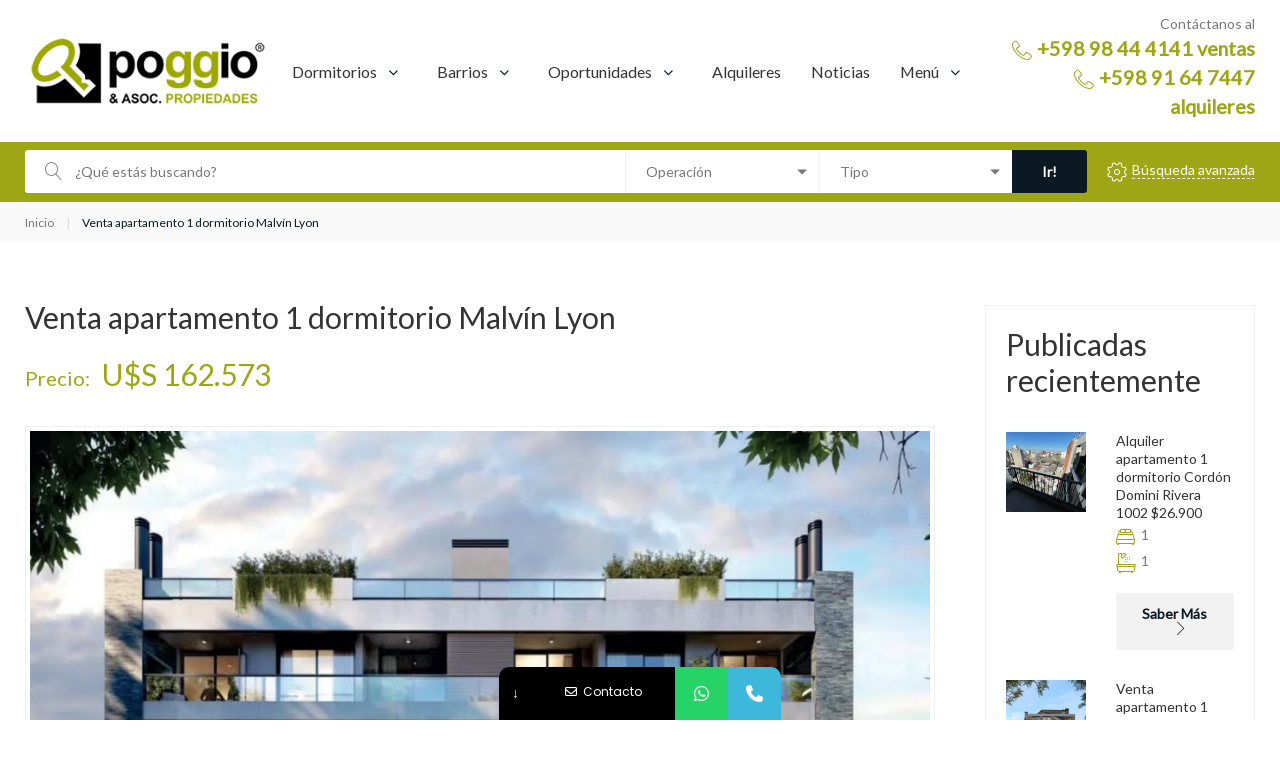

--- FILE ---
content_type: text/html; charset=UTF-8
request_url: https://www.poggio.uy/propiedades/properties/venta-apartamento-1-dormitorio-malvin-lyon-2/
body_size: 24526
content:
<!DOCTYPE html>
<html lang="es-UY">
<head>
<meta charset="UTF-8">
<link rel="profile" href="http://gmpg.org/xfn/11">
<link rel="pingback" href="https://www.poggio.uy/propiedades/xmlrpc.php">
<meta name="msvalidate.01" content="5F694E65015FA733C903DECA3BED649C" />
<meta name="facebook-domain-verification" content="er3qsktxtcpl4vv82xmgk6bmubt9bt" />

<meta name="viewport" content="width=device-width, initial-scale=1" />
			<style>								
					form#stickyelements-form input::-moz-placeholder{
						color: #4F4F4F;
					} 
					form#stickyelements-form input::-ms-input-placeholder{
						color: #4F4F4F					} 
					form#stickyelements-form input::-webkit-input-placeholder{
						color: #4F4F4F					}
					form#stickyelements-form input::placeholder{
						color: #4F4F4F					}
					form#stickyelements-form textarea::placeholder {
						color: #4F4F4F					}
					form#stickyelements-form textarea::-moz-placeholder {
						color: #4F4F4F					}
			</style>	
			<meta name='robots' content='index, follow, max-image-preview:large, max-snippet:-1, max-video-preview:-1' />

	<!-- This site is optimized with the Yoast SEO plugin v22.7 - https://yoast.com/wordpress/plugins/seo/ -->
	<title>Venta apartamento 1 dormitorio Malvín Lyon - Poggio &amp; Asoc. Propiedades</title>
	<link rel="canonical" href="https://www.poggio.uy/propiedades/properties/venta-apartamento-1-dormitorio-malvin-lyon-2/" />
	<meta property="og:locale" content="es_ES" />
	<meta property="og:type" content="article" />
	<meta property="og:title" content="Venta apartamento 1 dormitorio Malvín Lyon - Poggio &amp; Asoc. Propiedades" />
	<meta property="og:description" content="Venta apartamento 1 dormitorio en Malvín, Montevideo. Sobre calle Pérez Gomar, entre Dalmiro Costa y Ramos. Edificio Lyon. Estreno estimado: Marzo 2026. Apartamento con terraza y parrillero. Edificio de escala amigable con su entorno y una arquitectura que refleja el estilo de vida de sus habitantes. Cuenta con 16 apartamentos. Un proyecto de sólida construcción &hellip;" />
	<meta property="og:url" content="https://www.poggio.uy/propiedades/properties/venta-apartamento-1-dormitorio-malvin-lyon-2/" />
	<meta property="og:site_name" content="Poggio &amp; Asoc. Propiedades" />
	<meta property="og:image" content="https://www.poggio.uy/propiedades/wp-content/uploads/2023/06/fachada-8.jpg" />
	<meta property="og:image:width" content="1210" />
	<meta property="og:image:height" content="797" />
	<meta property="og:image:type" content="image/jpeg" />
	<meta name="twitter:card" content="summary_large_image" />
	<meta name="twitter:label1" content="Est. reading time" />
	<meta name="twitter:data1" content="1 minuto" />
	<script type="application/ld+json" class="yoast-schema-graph">{"@context":"https://schema.org","@graph":[{"@type":"WebPage","@id":"https://www.poggio.uy/propiedades/properties/venta-apartamento-1-dormitorio-malvin-lyon-2/","url":"https://www.poggio.uy/propiedades/properties/venta-apartamento-1-dormitorio-malvin-lyon-2/","name":"Venta apartamento 1 dormitorio Malvín Lyon - Poggio &amp; Asoc. Propiedades","isPartOf":{"@id":"https://www.poggio.uy/propiedades/#website"},"primaryImageOfPage":{"@id":"https://www.poggio.uy/propiedades/properties/venta-apartamento-1-dormitorio-malvin-lyon-2/#primaryimage"},"image":{"@id":"https://www.poggio.uy/propiedades/properties/venta-apartamento-1-dormitorio-malvin-lyon-2/#primaryimage"},"thumbnailUrl":"https://www.poggio.uy/propiedades/wp-content/uploads/2023/06/fachada-8.jpg","datePublished":"2023-06-21T20:30:21+00:00","dateModified":"2023-06-21T20:30:21+00:00","breadcrumb":{"@id":"https://www.poggio.uy/propiedades/properties/venta-apartamento-1-dormitorio-malvin-lyon-2/#breadcrumb"},"inLanguage":"es-UY","potentialAction":[{"@type":"ReadAction","target":["https://www.poggio.uy/propiedades/properties/venta-apartamento-1-dormitorio-malvin-lyon-2/"]}]},{"@type":"ImageObject","inLanguage":"es-UY","@id":"https://www.poggio.uy/propiedades/properties/venta-apartamento-1-dormitorio-malvin-lyon-2/#primaryimage","url":"https://www.poggio.uy/propiedades/wp-content/uploads/2023/06/fachada-8.jpg","contentUrl":"https://www.poggio.uy/propiedades/wp-content/uploads/2023/06/fachada-8.jpg","width":1210,"height":797},{"@type":"BreadcrumbList","@id":"https://www.poggio.uy/propiedades/properties/venta-apartamento-1-dormitorio-malvin-lyon-2/#breadcrumb","itemListElement":[{"@type":"ListItem","position":1,"name":"Home","item":"https://www.poggio.uy/propiedades/"},{"@type":"ListItem","position":2,"name":"Propiedades","item":"https://www.poggio.uy/propiedades/properties/"},{"@type":"ListItem","position":3,"name":"Venta apartamento 1 dormitorio Malvín Lyon"}]},{"@type":"WebSite","@id":"https://www.poggio.uy/propiedades/#website","url":"https://www.poggio.uy/propiedades/","name":"Poggio &amp; Asoc. Propiedades","description":"Apartamentos en venta en Montevideo","potentialAction":[{"@type":"SearchAction","target":{"@type":"EntryPoint","urlTemplate":"https://www.poggio.uy/propiedades/?s={search_term_string}"},"query-input":"required name=search_term_string"}],"inLanguage":"es-UY"}]}</script>
	<!-- / Yoast SEO plugin. -->


<link rel='dns-prefetch' href='//maps-api-ssl.google.com' />
<link rel='dns-prefetch' href='//fonts.googleapis.com' />
<link rel="alternate" type="application/rss+xml" title="Poggio &amp; Asoc. Propiedades &raquo; Feed" href="https://www.poggio.uy/propiedades/feed/" />
<link rel="alternate" type="application/rss+xml" title="Poggio &amp; Asoc. Propiedades &raquo; Feed de los comentarios" href="https://www.poggio.uy/propiedades/comments/feed/" />
<script type="text/javascript">
/* <![CDATA[ */
window._wpemojiSettings = {"baseUrl":"https:\/\/s.w.org\/images\/core\/emoji\/15.0.3\/72x72\/","ext":".png","svgUrl":"https:\/\/s.w.org\/images\/core\/emoji\/15.0.3\/svg\/","svgExt":".svg","source":{"concatemoji":"https:\/\/www.poggio.uy\/propiedades\/wp-includes\/js\/wp-emoji-release.min.js?ver=f427687b839d50b6785c49153626c060"}};
/*! This file is auto-generated */
!function(i,n){var o,s,e;function c(e){try{var t={supportTests:e,timestamp:(new Date).valueOf()};sessionStorage.setItem(o,JSON.stringify(t))}catch(e){}}function p(e,t,n){e.clearRect(0,0,e.canvas.width,e.canvas.height),e.fillText(t,0,0);var t=new Uint32Array(e.getImageData(0,0,e.canvas.width,e.canvas.height).data),r=(e.clearRect(0,0,e.canvas.width,e.canvas.height),e.fillText(n,0,0),new Uint32Array(e.getImageData(0,0,e.canvas.width,e.canvas.height).data));return t.every(function(e,t){return e===r[t]})}function u(e,t,n){switch(t){case"flag":return n(e,"\ud83c\udff3\ufe0f\u200d\u26a7\ufe0f","\ud83c\udff3\ufe0f\u200b\u26a7\ufe0f")?!1:!n(e,"\ud83c\uddfa\ud83c\uddf3","\ud83c\uddfa\u200b\ud83c\uddf3")&&!n(e,"\ud83c\udff4\udb40\udc67\udb40\udc62\udb40\udc65\udb40\udc6e\udb40\udc67\udb40\udc7f","\ud83c\udff4\u200b\udb40\udc67\u200b\udb40\udc62\u200b\udb40\udc65\u200b\udb40\udc6e\u200b\udb40\udc67\u200b\udb40\udc7f");case"emoji":return!n(e,"\ud83d\udc26\u200d\u2b1b","\ud83d\udc26\u200b\u2b1b")}return!1}function f(e,t,n){var r="undefined"!=typeof WorkerGlobalScope&&self instanceof WorkerGlobalScope?new OffscreenCanvas(300,150):i.createElement("canvas"),a=r.getContext("2d",{willReadFrequently:!0}),o=(a.textBaseline="top",a.font="600 32px Arial",{});return e.forEach(function(e){o[e]=t(a,e,n)}),o}function t(e){var t=i.createElement("script");t.src=e,t.defer=!0,i.head.appendChild(t)}"undefined"!=typeof Promise&&(o="wpEmojiSettingsSupports",s=["flag","emoji"],n.supports={everything:!0,everythingExceptFlag:!0},e=new Promise(function(e){i.addEventListener("DOMContentLoaded",e,{once:!0})}),new Promise(function(t){var n=function(){try{var e=JSON.parse(sessionStorage.getItem(o));if("object"==typeof e&&"number"==typeof e.timestamp&&(new Date).valueOf()<e.timestamp+604800&&"object"==typeof e.supportTests)return e.supportTests}catch(e){}return null}();if(!n){if("undefined"!=typeof Worker&&"undefined"!=typeof OffscreenCanvas&&"undefined"!=typeof URL&&URL.createObjectURL&&"undefined"!=typeof Blob)try{var e="postMessage("+f.toString()+"("+[JSON.stringify(s),u.toString(),p.toString()].join(",")+"));",r=new Blob([e],{type:"text/javascript"}),a=new Worker(URL.createObjectURL(r),{name:"wpTestEmojiSupports"});return void(a.onmessage=function(e){c(n=e.data),a.terminate(),t(n)})}catch(e){}c(n=f(s,u,p))}t(n)}).then(function(e){for(var t in e)n.supports[t]=e[t],n.supports.everything=n.supports.everything&&n.supports[t],"flag"!==t&&(n.supports.everythingExceptFlag=n.supports.everythingExceptFlag&&n.supports[t]);n.supports.everythingExceptFlag=n.supports.everythingExceptFlag&&!n.supports.flag,n.DOMReady=!1,n.readyCallback=function(){n.DOMReady=!0}}).then(function(){return e}).then(function(){var e;n.supports.everything||(n.readyCallback(),(e=n.source||{}).concatemoji?t(e.concatemoji):e.wpemoji&&e.twemoji&&(t(e.twemoji),t(e.wpemoji)))}))}((window,document),window._wpemojiSettings);
/* ]]> */
</script>
<link rel='stylesheet' id='jquery-swiper-css' href='https://www.poggio.uy/propiedades/wp-content/plugins/cherry-real-estate/assets/css/swiper.css?ver=1.1.5' type='text/css' media='all' />
<link rel='stylesheet' id='cherry-re-style-css' href='https://www.poggio.uy/propiedades/wp-content/plugins/cherry-real-estate/assets/css/public.css?ver=1.1.6' type='text/css' media='all' />
<style id='wp-emoji-styles-inline-css' type='text/css'>

	img.wp-smiley, img.emoji {
		display: inline !important;
		border: none !important;
		box-shadow: none !important;
		height: 1em !important;
		width: 1em !important;
		margin: 0 0.07em !important;
		vertical-align: -0.1em !important;
		background: none !important;
		padding: 0 !important;
	}
</style>
<link rel='stylesheet' id='wp-block-library-css' href='https://www.poggio.uy/propiedades/wp-includes/css/dist/block-library/style.min.css?ver=f427687b839d50b6785c49153626c060' type='text/css' media='all' />
<style id='classic-theme-styles-inline-css' type='text/css'>
/*! This file is auto-generated */
.wp-block-button__link{color:#fff;background-color:#32373c;border-radius:9999px;box-shadow:none;text-decoration:none;padding:calc(.667em + 2px) calc(1.333em + 2px);font-size:1.125em}.wp-block-file__button{background:#32373c;color:#fff;text-decoration:none}
</style>
<style id='global-styles-inline-css' type='text/css'>
body{--wp--preset--color--black: #000000;--wp--preset--color--cyan-bluish-gray: #abb8c3;--wp--preset--color--white: #ffffff;--wp--preset--color--pale-pink: #f78da7;--wp--preset--color--vivid-red: #cf2e2e;--wp--preset--color--luminous-vivid-orange: #ff6900;--wp--preset--color--luminous-vivid-amber: #fcb900;--wp--preset--color--light-green-cyan: #7bdcb5;--wp--preset--color--vivid-green-cyan: #00d084;--wp--preset--color--pale-cyan-blue: #8ed1fc;--wp--preset--color--vivid-cyan-blue: #0693e3;--wp--preset--color--vivid-purple: #9b51e0;--wp--preset--gradient--vivid-cyan-blue-to-vivid-purple: linear-gradient(135deg,rgba(6,147,227,1) 0%,rgb(155,81,224) 100%);--wp--preset--gradient--light-green-cyan-to-vivid-green-cyan: linear-gradient(135deg,rgb(122,220,180) 0%,rgb(0,208,130) 100%);--wp--preset--gradient--luminous-vivid-amber-to-luminous-vivid-orange: linear-gradient(135deg,rgba(252,185,0,1) 0%,rgba(255,105,0,1) 100%);--wp--preset--gradient--luminous-vivid-orange-to-vivid-red: linear-gradient(135deg,rgba(255,105,0,1) 0%,rgb(207,46,46) 100%);--wp--preset--gradient--very-light-gray-to-cyan-bluish-gray: linear-gradient(135deg,rgb(238,238,238) 0%,rgb(169,184,195) 100%);--wp--preset--gradient--cool-to-warm-spectrum: linear-gradient(135deg,rgb(74,234,220) 0%,rgb(151,120,209) 20%,rgb(207,42,186) 40%,rgb(238,44,130) 60%,rgb(251,105,98) 80%,rgb(254,248,76) 100%);--wp--preset--gradient--blush-light-purple: linear-gradient(135deg,rgb(255,206,236) 0%,rgb(152,150,240) 100%);--wp--preset--gradient--blush-bordeaux: linear-gradient(135deg,rgb(254,205,165) 0%,rgb(254,45,45) 50%,rgb(107,0,62) 100%);--wp--preset--gradient--luminous-dusk: linear-gradient(135deg,rgb(255,203,112) 0%,rgb(199,81,192) 50%,rgb(65,88,208) 100%);--wp--preset--gradient--pale-ocean: linear-gradient(135deg,rgb(255,245,203) 0%,rgb(182,227,212) 50%,rgb(51,167,181) 100%);--wp--preset--gradient--electric-grass: linear-gradient(135deg,rgb(202,248,128) 0%,rgb(113,206,126) 100%);--wp--preset--gradient--midnight: linear-gradient(135deg,rgb(2,3,129) 0%,rgb(40,116,252) 100%);--wp--preset--font-size--small: 13px;--wp--preset--font-size--medium: 20px;--wp--preset--font-size--large: 36px;--wp--preset--font-size--x-large: 42px;--wp--preset--spacing--20: 0.44rem;--wp--preset--spacing--30: 0.67rem;--wp--preset--spacing--40: 1rem;--wp--preset--spacing--50: 1.5rem;--wp--preset--spacing--60: 2.25rem;--wp--preset--spacing--70: 3.38rem;--wp--preset--spacing--80: 5.06rem;--wp--preset--shadow--natural: 6px 6px 9px rgba(0, 0, 0, 0.2);--wp--preset--shadow--deep: 12px 12px 50px rgba(0, 0, 0, 0.4);--wp--preset--shadow--sharp: 6px 6px 0px rgba(0, 0, 0, 0.2);--wp--preset--shadow--outlined: 6px 6px 0px -3px rgba(255, 255, 255, 1), 6px 6px rgba(0, 0, 0, 1);--wp--preset--shadow--crisp: 6px 6px 0px rgba(0, 0, 0, 1);}:where(.is-layout-flex){gap: 0.5em;}:where(.is-layout-grid){gap: 0.5em;}body .is-layout-flex{display: flex;}body .is-layout-flex{flex-wrap: wrap;align-items: center;}body .is-layout-flex > *{margin: 0;}body .is-layout-grid{display: grid;}body .is-layout-grid > *{margin: 0;}:where(.wp-block-columns.is-layout-flex){gap: 2em;}:where(.wp-block-columns.is-layout-grid){gap: 2em;}:where(.wp-block-post-template.is-layout-flex){gap: 1.25em;}:where(.wp-block-post-template.is-layout-grid){gap: 1.25em;}.has-black-color{color: var(--wp--preset--color--black) !important;}.has-cyan-bluish-gray-color{color: var(--wp--preset--color--cyan-bluish-gray) !important;}.has-white-color{color: var(--wp--preset--color--white) !important;}.has-pale-pink-color{color: var(--wp--preset--color--pale-pink) !important;}.has-vivid-red-color{color: var(--wp--preset--color--vivid-red) !important;}.has-luminous-vivid-orange-color{color: var(--wp--preset--color--luminous-vivid-orange) !important;}.has-luminous-vivid-amber-color{color: var(--wp--preset--color--luminous-vivid-amber) !important;}.has-light-green-cyan-color{color: var(--wp--preset--color--light-green-cyan) !important;}.has-vivid-green-cyan-color{color: var(--wp--preset--color--vivid-green-cyan) !important;}.has-pale-cyan-blue-color{color: var(--wp--preset--color--pale-cyan-blue) !important;}.has-vivid-cyan-blue-color{color: var(--wp--preset--color--vivid-cyan-blue) !important;}.has-vivid-purple-color{color: var(--wp--preset--color--vivid-purple) !important;}.has-black-background-color{background-color: var(--wp--preset--color--black) !important;}.has-cyan-bluish-gray-background-color{background-color: var(--wp--preset--color--cyan-bluish-gray) !important;}.has-white-background-color{background-color: var(--wp--preset--color--white) !important;}.has-pale-pink-background-color{background-color: var(--wp--preset--color--pale-pink) !important;}.has-vivid-red-background-color{background-color: var(--wp--preset--color--vivid-red) !important;}.has-luminous-vivid-orange-background-color{background-color: var(--wp--preset--color--luminous-vivid-orange) !important;}.has-luminous-vivid-amber-background-color{background-color: var(--wp--preset--color--luminous-vivid-amber) !important;}.has-light-green-cyan-background-color{background-color: var(--wp--preset--color--light-green-cyan) !important;}.has-vivid-green-cyan-background-color{background-color: var(--wp--preset--color--vivid-green-cyan) !important;}.has-pale-cyan-blue-background-color{background-color: var(--wp--preset--color--pale-cyan-blue) !important;}.has-vivid-cyan-blue-background-color{background-color: var(--wp--preset--color--vivid-cyan-blue) !important;}.has-vivid-purple-background-color{background-color: var(--wp--preset--color--vivid-purple) !important;}.has-black-border-color{border-color: var(--wp--preset--color--black) !important;}.has-cyan-bluish-gray-border-color{border-color: var(--wp--preset--color--cyan-bluish-gray) !important;}.has-white-border-color{border-color: var(--wp--preset--color--white) !important;}.has-pale-pink-border-color{border-color: var(--wp--preset--color--pale-pink) !important;}.has-vivid-red-border-color{border-color: var(--wp--preset--color--vivid-red) !important;}.has-luminous-vivid-orange-border-color{border-color: var(--wp--preset--color--luminous-vivid-orange) !important;}.has-luminous-vivid-amber-border-color{border-color: var(--wp--preset--color--luminous-vivid-amber) !important;}.has-light-green-cyan-border-color{border-color: var(--wp--preset--color--light-green-cyan) !important;}.has-vivid-green-cyan-border-color{border-color: var(--wp--preset--color--vivid-green-cyan) !important;}.has-pale-cyan-blue-border-color{border-color: var(--wp--preset--color--pale-cyan-blue) !important;}.has-vivid-cyan-blue-border-color{border-color: var(--wp--preset--color--vivid-cyan-blue) !important;}.has-vivid-purple-border-color{border-color: var(--wp--preset--color--vivid-purple) !important;}.has-vivid-cyan-blue-to-vivid-purple-gradient-background{background: var(--wp--preset--gradient--vivid-cyan-blue-to-vivid-purple) !important;}.has-light-green-cyan-to-vivid-green-cyan-gradient-background{background: var(--wp--preset--gradient--light-green-cyan-to-vivid-green-cyan) !important;}.has-luminous-vivid-amber-to-luminous-vivid-orange-gradient-background{background: var(--wp--preset--gradient--luminous-vivid-amber-to-luminous-vivid-orange) !important;}.has-luminous-vivid-orange-to-vivid-red-gradient-background{background: var(--wp--preset--gradient--luminous-vivid-orange-to-vivid-red) !important;}.has-very-light-gray-to-cyan-bluish-gray-gradient-background{background: var(--wp--preset--gradient--very-light-gray-to-cyan-bluish-gray) !important;}.has-cool-to-warm-spectrum-gradient-background{background: var(--wp--preset--gradient--cool-to-warm-spectrum) !important;}.has-blush-light-purple-gradient-background{background: var(--wp--preset--gradient--blush-light-purple) !important;}.has-blush-bordeaux-gradient-background{background: var(--wp--preset--gradient--blush-bordeaux) !important;}.has-luminous-dusk-gradient-background{background: var(--wp--preset--gradient--luminous-dusk) !important;}.has-pale-ocean-gradient-background{background: var(--wp--preset--gradient--pale-ocean) !important;}.has-electric-grass-gradient-background{background: var(--wp--preset--gradient--electric-grass) !important;}.has-midnight-gradient-background{background: var(--wp--preset--gradient--midnight) !important;}.has-small-font-size{font-size: var(--wp--preset--font-size--small) !important;}.has-medium-font-size{font-size: var(--wp--preset--font-size--medium) !important;}.has-large-font-size{font-size: var(--wp--preset--font-size--large) !important;}.has-x-large-font-size{font-size: var(--wp--preset--font-size--x-large) !important;}
.wp-block-navigation a:where(:not(.wp-element-button)){color: inherit;}
:where(.wp-block-post-template.is-layout-flex){gap: 1.25em;}:where(.wp-block-post-template.is-layout-grid){gap: 1.25em;}
:where(.wp-block-columns.is-layout-flex){gap: 2em;}:where(.wp-block-columns.is-layout-grid){gap: 2em;}
.wp-block-pullquote{font-size: 1.5em;line-height: 1.6;}
</style>
<link rel='stylesheet' id='formstyler-css' href='https://www.poggio.uy/propiedades/wp-content/themes/cozyhouse/assets/css/jquery.formstyler.css?ver=1.7.6' type='text/css' media='all' />
<link rel='stylesheet' id='cherry-google-fonts-cozyhouse-css' href='//fonts.googleapis.com/css?family=Lato%3A400%7CPoppins%3A600&#038;subset=latin&#038;ver=f427687b839d50b6785c49153626c060' type='text/css' media='all' />
<link rel='stylesheet' id='lnr-css' href='https://www.poggio.uy/propiedades/wp-content/themes/cozyhouse/assets/css/linearicons.css?ver=f427687b839d50b6785c49153626c060' type='text/css' media='all' />
<link rel='stylesheet' id='tm-builder-swiper-css' href='https://www.poggio.uy/propiedades/wp-content/plugins/tm-content-builder/framework/assets/css/swiper.min.css?ver=1.4.0' type='text/css' media='all' />
<link rel='stylesheet' id='tm-builder-modules-grid-css' href='https://www.poggio.uy/propiedades/wp-content/plugins/tm-content-builder/framework/assets/css/grid.css?ver=1.4.0' type='text/css' media='all' />
<link rel='stylesheet' id='tm-builder-modules-style-css' href='https://www.poggio.uy/propiedades/wp-content/plugins/tm-content-builder/framework/assets/css/style.css?ver=1.4.0' type='text/css' media='all' />
<link rel='stylesheet' id='magnific-popup-css' href='https://www.poggio.uy/propiedades/wp-content/themes/cozyhouse/assets/css/magnific-popup.min.css?ver=1.0.1' type='text/css' media='all' />
<link rel='stylesheet' id='font-awesome-css' href='https://www.poggio.uy/propiedades/wp-content/themes/cozyhouse/assets/css/font-awesome.min.css?ver=4.6.0' type='text/css' media='all' />
<link rel='stylesheet' id='material-icons-css' href='https://www.poggio.uy/propiedades/wp-content/themes/cozyhouse/assets/css/material-icons.min.css?ver=2.2.0' type='text/css' media='all' />
<link rel='stylesheet' id='linearicons-css' href='https://www.poggio.uy/propiedades/wp-content/themes/cozyhouse/assets/css/linearicons.css?ver=1.0.0' type='text/css' media='all' />
<link rel='stylesheet' id='cozyhouse-theme-style-css' href='https://www.poggio.uy/propiedades/wp-content/themes/cozyhouse/style.css?ver=1.0.0' type='text/css' media='all' />
<link rel='stylesheet' id='mystickyelements-google-fonts-css' href='https://fonts.googleapis.com/css?family=Poppins%3A400%2C500%2C600%2C700&#038;ver=f427687b839d50b6785c49153626c060' type='text/css' media='all' />
<link rel='stylesheet' id='font-awesome-css-css' href='https://www.poggio.uy/propiedades/wp-content/plugins/mystickyelements/css/font-awesome.min.css?ver=2.1.7' type='text/css' media='all' />
<link rel='stylesheet' id='mystickyelements-front-css-css' href='https://www.poggio.uy/propiedades/wp-content/plugins/mystickyelements/css/mystickyelements-front.min.css?ver=2.1.7' type='text/css' media='all' />
<link rel='stylesheet' id='intl-tel-input-css' href='https://www.poggio.uy/propiedades/wp-content/plugins/mystickyelements/intl-tel-input-src/build/css/intlTelInput.css?ver=2.1.7' type='text/css' media='all' />
<script type="text/javascript" src="https://www.poggio.uy/propiedades/wp-includes/js/jquery/jquery.min.js?ver=3.7.1" id="jquery-core-js"></script>
<script type="text/javascript" src="https://www.poggio.uy/propiedades/wp-includes/js/jquery/jquery-migrate.min.js?ver=3.4.1" id="jquery-migrate-js"></script>
<link rel="https://api.w.org/" href="https://www.poggio.uy/propiedades/wp-json/" /><link rel="EditURI" type="application/rsd+xml" title="RSD" href="https://www.poggio.uy/propiedades/xmlrpc.php?rsd" />

<link rel='shortlink' href='https://www.poggio.uy/propiedades/?p=12942' />
<link rel="alternate" type="application/json+oembed" href="https://www.poggio.uy/propiedades/wp-json/oembed/1.0/embed?url=https%3A%2F%2Fwww.poggio.uy%2Fpropiedades%2Fproperties%2Fventa-apartamento-1-dormitorio-malvin-lyon-2%2F" />
<link rel="alternate" type="text/xml+oembed" href="https://www.poggio.uy/propiedades/wp-json/oembed/1.0/embed?url=https%3A%2F%2Fwww.poggio.uy%2Fpropiedades%2Fproperties%2Fventa-apartamento-1-dormitorio-malvin-lyon-2%2F&#038;format=xml" />
<script type="text/javascript">//<![CDATA[
  function external_links_in_new_windows_loop() {
    if (!document.links) {
      document.links = document.getElementsByTagName('a');
    }
    var change_link = false;
    var force = 'https://www.itau.com.uy/inst/prestamos-hipotecarios.html';
    var ignore = '';

    for (var t=0; t<document.links.length; t++) {
      var all_links = document.links[t];
      change_link = false;
      
      if(document.links[t].hasAttribute('onClick') == false) {
        // forced if the address starts with http (or also https), but does not link to the current domain
        if(all_links.href.search(/^http/) != -1 && all_links.href.search('www.poggio.uy') == -1 && all_links.href.search(/^#/) == -1) {
          // console.log('Changed ' + all_links.href);
          change_link = true;
        }
          
        if(force != '' && all_links.href.search(force) != -1) {
          // forced
          // console.log('force ' + all_links.href);
          change_link = true;
        }
        
        if(ignore != '' && all_links.href.search(ignore) != -1) {
          // console.log('ignore ' + all_links.href);
          // ignored
          change_link = false;
        }

        if(change_link == true) {
          // console.log('Changed ' + all_links.href);
          document.links[t].setAttribute('onClick', 'javascript:window.open(\'' + all_links.href.replace(/'/g, '') + '\', \'_blank\', \'noopener\'); return false;');
          document.links[t].removeAttribute('target');
        }
      }
    }
  }
  
  // Load
  function external_links_in_new_windows_load(func)
  {  
    var oldonload = window.onload;
    if (typeof window.onload != 'function'){
      window.onload = func;
    } else {
      window.onload = function(){
        oldonload();
        func();
      }
    }
  }

  external_links_in_new_windows_load(external_links_in_new_windows_loop);
  //]]></script>

<link rel="icon" href="https://www.poggio.uy/propiedades/wp-content/uploads/2020/05/favicon.ico" sizes="32x32" />
<link rel="icon" href="https://www.poggio.uy/propiedades/wp-content/uploads/2020/05/favicon.ico" sizes="192x192" />
<link rel="apple-touch-icon" href="https://www.poggio.uy/propiedades/wp-content/uploads/2020/05/favicon.ico" />
<meta name="msapplication-TileImage" content="https://www.poggio.uy/propiedades/wp-content/uploads/2020/05/favicon.ico" />
<style type="text/css">/* #Typography */body,html {font-size: 14px;}body {font-style: normal;line-height: 1.5;font-weight: 400;font-family: Lato, sans-serif;letter-spacing: 0px;text-align: left;color: #777777;}h1,.h1-style {font-style: normal;font-weight: 400;font-size: 35px;line-height: 1.3;font-family: Lato, sans-serif;letter-spacing: 0px;text-align: inherit;color: #333333;}h2,.h2-style {font-style: normal;font-weight: 400;font-size: 30px;line-height: 1.1;font-family: Lato, sans-serif;letter-spacing: 0px;text-align: inherit;color: #333333;}h3,.h3-style {font-style: normal;font-weight: 400;font-size: 21px;line-height: 1.3;font-family: Lato, sans-serif;letter-spacing: 0px;text-align: inherit;color: #333333;}h4,.h4-style {font-style: normal;font-weight: 400;font-size: 20px;line-height: 1.5;font-family: Lato, sans-serif;letter-spacing: 0px;text-align: inherit;color: #333333;}h5,.h5-style {font-style: normal;font-weight: 400;font-size: 20px;line-height: 1.4;font-family: Lato, sans-serif;letter-spacing: 0px;text-align: inherit;color: #333333;}h6,.h6-style {font-style: normal;font-weight: 400;font-size: 20px;line-height: 1.4;font-family: Lato, sans-serif;letter-spacing: 0px;text-align: inherit;color: #3db8da;}@media (min-width: 992px) {h1, .h1-style { font-size: 70px; }h2, .h2-style { font-size: 50px; }h3, .h3-style { font-size: 30px; }h4, .h4-style { font-size: 24px; }}small,.small {font-size: 11px;}a,h1 a:hover,h2 a:hover,h3 a:hover,h4 a:hover,h5 a:hover,h6 a:hover { color: #3db8da; }a:hover { color: #333333; }/* #Invert Color Scheme */.invert { color: #ffffff; }.invert h1 { color: #fff; }.invert h2 { color: #fff; }.invert h3 { color: #fff; }.invert h4 { color: #fff; }.invert h5 { color: #fff; }.invert h6 { color: #fff; }.invert a { color: #ffffff; }.invert a:hover { color: #3db8da; }.invert a.site-logo__link,.invert a.site-logo__link:hover {color: #ffffff;}/* #Layout */@media (min-width: 1200px) {.container {max-width: 1404px;}}/* Color styles */.regular_accent_color_1 {color: #0a1923;}.regular_accent_color_2 {color: #9fa615;}.regular_accent_color_3 {color: #333333;}.regular_text_color {color: #777777;}.invert_accent_color_1 {color: #ffffff;}.invert_accent_color_2 {color: #3db8da;}.invert_accent_color_3 {color: #9fa615;}.invert_text_color {color: #ffffff;}/* Background styles */.regular_accent_color_1_background {background-color: #0a1923;}.regular_accent_color_2_background {background-color: #9fa615;}.regular_accent_color_3_background {background-color: #333333;}.invert_accent_color_1_background {background-color: #ffffff;}.invert_accent_color_2_background {background-color: #3db8da;}.invert_accent_color_3_background {background-color: #9fa615;}/* #Elements */blockquote {color: #9fa615;font-style: normal;font-weight: 400;font-size: 20px;line-height: 1.4;font-family: Lato, sans-serif;letter-spacing: 0px;}blockquote:before,blockquote cite {color: #0a1923;}blockquote cite {font-style: normal;font-weight: 400;font-size: 20px;line-height: 1.4;font-family: Lato, sans-serif;letter-spacing: 0px;}blockquote a:hover {color: #3db8da;}code {color: #ffffff;background: #9fa615;}/* Lists */.post-content ul li::before,.comment-content ul li::before,.entry-content ul li::before,.post-content ol li::before,.comment-content ol li::before,.entry-content ol li::before {color: #9fa615;}/* #Header */.header-container {background-color: #ffffff;background-image: url();background-repeat: repeat;background-position: center top;background-attachment: scroll;}@media (max-width: 767px) {.minimal .menu-col {background: #0a1923;}}/* ##Logo */.site-logo.text {font-style: normal;font-weight: 600;font-size: 40px;font-family: Poppins, sans-serif;}a.site-logo__link,a.site-logo__link:hover {color: #333333;}.invert .site-description {color: #ffffff;}/* ##Top Panel */.top-panel {background-color: #f9f9f9;}.top-panel a,.info-block_phone,.info-block_phone a,.info-block_phone i,.info-block_phone a:hover {color: #9fa615;}.top-panel a:hover {color: #0a1923;}/* #Search Form */.search-form__field {color: #777777;}.search-form__field::-webkit-input-placeholder { color: #777777; }.search-form__field::-moz-placeholder { color: #777777; }.search-form__field:-moz-placeholder { color: #777777; }.search-form__field:-ms-input-placeholder { color: #777777; }.search-col .search-form_wrap .close-btn a:hover,.search-col .search-form_wrap .open-btn a:hover {color: #9fa615;}.site-header.minimal .search-col .close-btn a,.site-header.minimal .search-col .open-btn a {color: #ffffff;}.site-header.centered .search-col-mobile .search-form_wrap .close-btn a:hover,.site-header.centered .search-col-mobile .search-form_wrap .open-btn a:hover {color: #9fa615;}.on-mobile .open-btn-link,.on-mobile .close-btn-link {color: #ffffff;}.on-mobile .open-btn-link:hover,.on-mobile .close-btn-link:hover {color: #333333;}.top-panel .search-form__submit {color: #9fa615;}.top-panel .search-form__submit:hover {color: #0a1923;}.invert .footer-area .search-form__submit {background: #0a1923;}.invert .footer-area .search-form__submit:hover {background: #ffffff;color: #9fa615;}/* #Comment, Contact, Password Forms */.comment-form .submit,.wpcf7-submit,.post-password-form label + input {color: #ffffff;background-color: #0a1923;border-color: #0a1923;}.comment-form .submit:hover,.wpcf7-submit:hover,.post-password-form label + input:hover {color: #ffffff;background-color: #9fa615;}/* #Input Placeholders */::-webkit-input-placeholder { color: #777777; }::-moz-placeholder{ color: #777777; }:-moz-placeholder{ color: #777777; }:-ms-input-placeholder{ color: #777777; }/* #Social */.social-list a:hover,.site-info .social-list a:hover,.share-btns__link:hover {color: #333333;}/* #Social (invert scheme) */.invert .social-list a {color: #ffffff;}.invert .social-list a:hover {color: #ffffff;}/* #Main Menu */.main-navigation .menu > li > a {color: #333333;}.main-navigation .menu > li > a:hover,.menu > li > a > .menu-item__desc,.main-navigation .menu > li.menu-hover > a,.main-navigation .menu > li.current_page_item > a,.main-navigation .menu > li.current_page_ancestor > a,.main-navigation .menu > li.current-menu-item > a,.main-navigation .menu > li.current-menu-ancestor > a,.main-navigation .menu > li::after {color: #0a1923;}.main-navigation ul ul a,.main-navigation .sub-menu li.menu-item-has-children::after,.main-navigation .sub-menu > li > a:hover,.main-navigation .sub-menu > li.menu-hover > a,.main-navigation .sub-menu > li.current_page_item > a,.main-navigation .sub-menu > li.current_page_ancestor > a,.main-navigation .sub-menu > li.current-menu-item > a,.main-navigation .sub-menu > li.current-menu-ancestor > a {color: #333333;}.menu-item__desc {color: #777777;}@media (max-width: 767px) {.main-navigation .menu > li > a,.main-navigation ul ul a {color: #ffffff;}#main-menu.menu,.main-navigation .menu::before,.main-navigation .menu::after {background: #9fa615;}.main-navigation .sub-menu > li > a:hover,.main-navigation .sub-menu > li.menu-hover > a,.main-navigation .sub-menu > li.current_page_item > a,.main-navigation .sub-menu > li.current_page_ancestor > a,.main-navigation .sub-menu > li.current-menu-item > a,.main-navigation .sub-menu > li.current-menu-ancestor > a {color: #0a1923;}}/* Invert scheme */@media (min-width: 767px) {.invert .main-navigation .menu > li > a,.invert .main-navigation .menu > li::after {color: #ffffff;}.invert .main-navigation .menu > li > a:hover,.invert .menu > li > a > .menu-item__desc,.invert .main-navigation .menu > li.menu-hover > a,.invert .main-navigation .menu > li.menu-hover::after,.invert .main-navigation .menu > li:hover::after {color: #333333;}}/* Stick menu */@media (min-width: 767px) {.site-header.minimal .stick-part.isStuck {background-color: #ffffff;background-image: url();background-repeat: repeat;background-position: center top;background-attachment: scroll;}}/* #Top Panel Menu */.top-panel__menu-list .menu-item.current-menu-item a,.top-panel__menu-list .menu-item.current_page_item a {color: #0a1923;}/* #Footer Menu */.footer-menu__items li a {color: #333333;}.footer-menu__items li.current-menu-item a,.footer-menu__items li.current_page_item a,.footer-menu__items li a:hover {color: #0a1923;}/* #Entry Meta */.post__cats a,.sticky__label {color: #ffffff;background-color: #9fa615;}.no-thumb .post__cats a {background-color: #9fa615;}.post__cats a:hover,.no-thumb .post__cats a:hover {color: #ffffff;background-color: #0a1923;}.entry-meta .material-icons,.post__tags .material-icons,.entry-meta .fa,.post__tags .fa {color: #0a1923;}.post__comments-link,.post__date-link {color: #777777;}.post__comments-link:hover,.post__date-link:hover {color: #3db8da;}.post-featured-content {color: #9fa615;}.invert .post__cats a:hover {color: #3db8da;background-color: #ffffff;}.post-thumbnail a.post-thumbnail__link[data-popup="magnificPopup"]::before,.post-gallery a.post-gallery__link[data-popup="magnificPopup"]::before {border-color: #0a1923;}/* #Post Format */.post-thumbnail__format-link {background-color: #0a1923;}.post-format-link {color: #ffffff;}.post-format-link:hover {color: #333333;}.entry-audio-content {background: #0a1923;color: #ffffff;}.entry-audio-content a {color: #ffffff;}.entry-audio-content a:hover {color: #333333;}/* #Comment Reply Link */#cancel-comment-reply-link,.comment-body .fn,.comment-date:hover {color: #0a1923;}#cancel-comment-reply-link:hover {color: #9fa615;}.comment-date {color: #777777;}/* Comment form */.comment-form .req {color: #0a1923;}.comment-form-comment label,.comment-form-author label,.comment-form-email label,.comment-form-url label {color: #9fa615;}/* #Paginations */.page-numbers,.page-links a,#tm_builder_outer_content .pagination a {color: #777777;}.page-numbers.next::after,.page-numbers.prev::before,.page-numbers.next:hover,.page-numbers.prev:hover {color: #0a1923;}.page-numbers.next,.page-numbers.prev,#tm_builder_outer_content .pagination a.next,#tm_builder_outer_content .pagination a.prev,a.page-numbers:hover,.page-numbers.current,.page-links a:hover,.page-links > .page-links__item,#tm_builder_outer_content .pagination a:hover,#tm_builder_outer_content .pagination a.next:hover,#tm_builder_outer_content .pagination a.prev:hover {color: #333333;}/* #Breadcrumbs */.breadcrumbs__item {font-style: normal;font-weight: 400;font-size: 12px;line-height: 1.3;font-family: Lato, sans-serif;letter-spacing: 0px;}.breadcrumbs__item-target,.breadcrumbs__item-link:hover {color: #0a1923;}.breadcrumbs__item-link {color: #777777;}/* Post navigation */.comment-navigation .nav-previous > a,.posts-navigation .nav-previous > a,.post-navigation .nav-previous > a,.comment-navigation .nav-next > a,.posts-navigation .nav-next > a,.post-navigation .nav-next > a {color: #333333;}.comment-navigation .nav-previous > a::before,.comment-navigation .nav-previous > a::after,.comment-navigation .nav-next > a::before,.comment-navigation .nav-next > a::after,.posts-navigation .nav-previous > a::before,.posts-navigation .nav-previous > a::after,.posts-navigation .nav-next > a::before,.posts-navigation .nav-next > a::after,.post-navigation .nav-previous > a::before,.post-navigation .nav-previous > a::after,.post-navigation .nav-next > a::before,.post-navigation .nav-next > a::after {color: #0a1923;}/* #Footer */.site-footer {background-color: #f9f9f9;}.footer-area-wrap {background-color: #f9f9f9;}.site-info a:hover {color: #777777;}/* #ToTop button */#toTop {background-color: #0a1923;}#toTop:hover {background-color: #9fa615;}#toTop:before {color: #ffffff;}/* #Page Preloader */.page-preloader {color: #333333;}.page-preloader-house-1 .roof {border-color: transparent transparent #333333 transparent;}.page-preloader-ground {background: #333333;}.page-preloader-clouds-1,.page-preloader-clouds-2,.page-preloader-clouds-3 {border-color: #0a1923;}.page-preloader-clouds-1:before,.page-preloader-clouds-1:after,.page-preloader-clouds-2:before,.page-preloader-clouds-2:after,.page-preloader-clouds-3:before,.page-preloader-clouds-3:after {background-color: #0a1923;}/* #Button Appearance Styles (regular scheme) */.btn,.invert .btn {color: #333333;}.btn-primary,.btn-secondary,.invert .btn-primary,.invert .btn-secondary,.btn-default:hover i,.btn-default:hover:after,button,input[type="button"],input[type="reset"],input[type="submit"],.btn:hover,.invert .btn:hover,.btn-primary:hover,.btn-secondary:hover,button:hover,input[type="button"]:hover,input[type="reset"]:hover,input[type="submit"]:hover {color: #ffffff;}.btn.btn-primary,.btn.btn-secondary:hover,button,input[type="button"],input[type="reset"],input[type="submit"] {background: #0a1923;}.btn.btn-secondary,.btn:hover,.invert .btn:hover,.btn.btn-primary:hover,button:hover,input[type="button"]:hover,input[type="reset"]:hover,input[type="submit"]:hover {background: #9fa615;}.btn-default i,.btn-default:after {color: #0a1923;}/* #Realestate */.tm-property--single .tm-property__title {font-style: normal;font-weight: 400;font-size: 21px;line-height: 1.3;font-family: Lato, sans-serif;letter-spacing: 0px;text-align: inherit;color: #333333;}.tm-agent-info__title,.tm-property__subtitle,.tm-agent-info__subtitle,.tm-agent-locations__subtitle {font-style: normal;font-weight: 400;font-size: 20px;line-height: 1.4;font-family: Lato, sans-serif;letter-spacing: 0px;text-align: inherit;color: #333333;}@media (min-width: 992px) {.tm-property--single .tm-property__title { font-size: 30px; }}.tm-property__price-value,.tm-property__price-symbol,.tm-re-contact-form_required,.property-item .price h5,.properties.properties-list .property-meta li::before,.properties.properties-list .property-address::before,.tm-property__wrap .tm-property__title a:hover,.tm-property--single .tm-property__price-value,.tm-property--single .tm-property__price-symbol,.tm-agent-info__contacts dt,.tm-agent-info__title a {color: #0a1923;}.tm-property__wrap .tm-property__title a,.tm-property__wrap .tm-property__location,.tm-property__wrap .tm-property__address,.single-tm-property .tm-property__attributes-list dt,.tm-agent-info__title a:hover {color: #333333;}/* Single carousel */.single-tm-property .tm-property .tm-property-gallery--thumbs div::after {background: #0a1923;}.single-tm-property .tm-property .tm-property-gallery .tm-property-gallery__button-next:after,.single-tm-property .tm-property .tm-property-gallery .tm-property-gallery__button-prev:after {background: #9fa615;}.single-tm-property .tm-property .tm-property-gallery .tm-property-gallery__button-next:hover:after,.single-tm-property .tm-property .tm-property-gallery .tm-property-gallery__button-prev:hover:after {background: #ffffff;}.single-tm-property .tm-property .tm-property-gallery .tm-property-gallery__button-next:hover:before,.single-tm-property .tm-property .tm-property-gallery .tm-property-gallery__button-prev:hover:before {color: #9fa615;}/* Shortcodes */.tm-property__wrap .tm-property__attributes span:before,.tm-property-items .tm-property__attributes span::before,.tm-property__wrap .tm-property__location:before,.tm-property-items .tm-property__address:before,.tm-property__wrap .tm-property__price,.tm-property-items .tm-property__price,.tm-property__wrap.template-sidebar .tm-property__price,.tm-agents-list .tm-agent__name a {color: #0a1923;}.tm-agent__contacts-item,.tm-agent-info__contacts-item,.tm-agent__contacts-item-value,.tm-agent-info__contacts-item-value,.tm-agents-list.invert a:hover,.tm-property__wrap.invert a:hover,.tm-agents-list .tm-agent__name a:hover {color: #9fa615;}.tm-agent__socials-item-link:hover {color: #333333;}.tm-property-items .tm-property__status,.tm-property__wrap .tm-property__status,.tm-agents-list .tm-agent__more {color: #ffffff;background-color: #9fa615;}.tm-agents-list .tm-agent__more:hover {background-color: #0a1923;}.tm-agents-list.invert .tm-agent,.tm-agents-list.invert .tm-agent__contacts-item i,.tm-agents-list.invert .tm-agent__contacts-item-value,.tm-agents-list.invert .tm-agent__contacts-item-label,.tm-property__wrap.invert .tm-property__item,.tm-property__wrap.invert .tm-property__attributes span:before,.tm-property__wrap.invert .tm-property__price-symbol,.tm-property__wrap.invert .tm-property__price-value,.tm-property__wrap.invert .tm-property__location:before {color: #ffffff;}/* Login form */.tm-re-auth-popup .ui-tabs-nav li a,.tm-re-submission-form__group label {color: #9fa615;}.tm-re-auth-popup .ui-tabs-nav li a:hover,.tm-re-auth-popup .ui-tabs-nav li.ui-tabs-active a {color: #0a1923;}.tm-re-auth-popup .tm-re-login-form__btn,.tm-re-auth-popup .tm-re-register-form__btn,.tm-re-submission-form__group .tm-re-uploaded-btn:hover,.tm-re-uploaded-image__btn,.tm-re-submission-form__btn {background: #0a1923;color: #ffffff;}.tm-re-auth-popup .tm-re-login-form__btn:hover,.tm-re-auth-popup .tm-re-register-form__btn:hover,.tm-re-submission-form__group .tm-re-uploaded-btn,.tm-re-uploaded-image__btn:hover,.tm-re-submission-form__btn:hover {background: #9fa615;color: #ffffff;}/* Submission form */.tm-re-uploaded-image__remove:hover {background-color: #0a1923;color: #ffffff;}.dsidx-prop-title,#dsidx-listings li.dsidx-listing-container .dsidx-listing .dsidx-data .dsidx-primary-data .dsidx-address a,#dsidx-listings li.dsidx-listing-container .dsidx-listing .dsidx-data .dsidx-primary-data .dsidx-price {font-style: normal;font-weight: 400;font-size: 20px;line-height: 1.4;font-family: Lato, sans-serif;letter-spacing: 0px;text-align: inherit;color: #0a1923;}.dsidx-prop-title a:hover,#dsidx-listings li.dsidx-listing-container .dsidx-listing .dsidx-data .dsidx-primary-data .dsidx-address a:hover,.dsidx-details .dsidx-top-actions a::before {color: #0a1923;}#dsidx-listings li.dsidx-listing-container .dsidx-listing .dsidx-data .dsidx-secondary-data .dsidx-listing-tag,.dsidx-prop-title a {color: #9fa615;}#dsidx-listings li.dsidx-listing-container .dsidx-listing .dsidx-data .dsidx-primary-data .dsidx-address a {color: #333333;}/* Single page title */.dsidx .entry-title {font-style: normal;font-weight: 400;font-size: 25px;line-height: 1.1;font-family: Lato, sans-serif;letter-spacing: 0px;text-align: inherit;color: #333333;}@media (min-width: 992px) {.dsidx .entry-title { font-size: 50px; }}#dsidx-actions a {color: #777777;}#dsidx-actions a:hover {color: #3db8da;}/* Single page image slider */#jb-glry-dlg .jb-flag-large-screen-mode .jb-navigation .jbn-left-button,#jb-glry-dlg .jb-flag-large-screen-mode .jb-navigation .jbn-right-button,#dsidx-header .jb-flag-large-screen-mode .jb-navigation .jbn-left-button,#dsidx-header .jb-flag-large-screen-mode .jb-navigation .jbn-right-button,#jb-glry-dlg .jb-bb-button.jb-bb-btn-full-screen,#dsidx-header .jb-bb-button.jb-bb-btn-full-screen {color: #ffffff;background-color: #9fa615;}#jb-glry-dlg .jb-flag-large-screen-mode .jb-navigation .jbn-left-button:hover,#jb-glry-dlg .jb-flag-large-screen-mode .jb-navigation .jbn-right-button:hover,#dsidx-header .jb-flag-large-screen-mode .jb-navigation .jbn-left-button:hover,#dsidx-header .jb-flag-large-screen-mode .jb-navigation .jbn-right-button:hover,#jb-glry-dlg .jb-bb-button.jb-bb-btn-full-screen:hover,#dsidx-header .jb-bb-button.jb-bb-btn-full-screen:hover {color: #9fa615;background-color: #ffffff;}/* Single listing description */.dsidx-details #dsidx-header table #dsidx-primary-data #dsidx-price > *,#dsidx-property-types,#dsidx.dsidx-details > h3 {font-style: normal;font-weight: 400;font-size: 24px;line-height: 1.5;font-family: Lato, sans-serif;letter-spacing: 0px;text-align: inherit;color: #333333;}#dsidx.dsidx-details #dsidx-secondary-data tbody tr:not(#dsidx-price) th,#dsidx.dsidx-details #dsidx-secondary-data tbody tr a,#dsidx-contact-form label {color: #9fa615;}.dsidx-details #dsidx-header table #dsidx-primary-data #dsidx-price td,#dsidx.dsidx-details #dsidx-secondary-data tbody tr a:hover {color: #0a1923;}#dsidx.dsidx-details .dsidx-fields tbody tr:not(#dsidx-price) th,#dsidx.dsidx-details #dsidx-primary-data tbody tr:not(#dsidx-price) th {color: #333333;}#dsidx-description {color: #777777;}.dsidx-contact-form-submit {background-color: #0a1923;}.dsidx-contact-form-submit:hover {background-color: #9fa615;}/* Single shortcode */.dsidx-shortcode-item .dsidx-address {font-style: normal;font-weight: 400;font-size: 50px;line-height: 1.1;font-family: Lato, sans-serif;}.dsidx-shortcode-item table tr th,.dsidx-shortcode-item .dsidx-primary-data tbody tr:first-child th {color: #333333;}.dsidx-shortcode-item .dsidx-primary-data tbody tr:first-child td {color: #0a1923;}.dsidx-shortcode-item .dsidx-primary-data tbody tr:first-child {font-style: normal;font-weight: 400;font-size: 24px;line-height: 1.5;font-family: Lato, sans-serif;letter-spacing: 0px;text-align: inherit;}.dsidx-shortcode-item blockquote,.dsidx-shortcode-item table tr td {color: #777777;}/* Wigets */div.dsidx-results-widget,div.dsidx-results-widget p {font-family: Lato, sans-serif !important;}.widget.dsidx-widget-single-listing-wrap .dsidx-widget-single-listing {background: #0a1923;font-style: normal;font-weight: 400;font-size: 14px;line-height: 1.5;font-family: Lato, sans-serif;letter-spacing: 0px;text-align: left;}.widget.dsidx-widget-single-listing-wrap .dsidx-widget-single-listing .dsidx-widget-single-listing-body .dsidx-widget-single-listing-photos .dsidx-widget-single-listing-slideshow-control {color: #ffffff;background-color: #9fa615;}.widget.dsidx-widget-single-listing-wrap .dsidx-widget-single-listing .dsidx-widget-single-listing-body .dsidx-widget-single-listing-photos .dsidx-widget-single-listing-slideshow-control:hover {color: #9fa615;background-color: #ffffff;}.widget.dsidx-widget-list-areas ul li a {color: #777777;}.widget.dsidx-widget-list-areas ul li::before,.widget.dsidx-widget-list-areas ul li a:hover {color: #0a1923;}.widget.dsidx-widget-listings .dsidx-results-widget .dsidx-controls a {color: #0a1923;}.widget.dsidx-widget-listings .dsidx-results-widget .dsidx-controls a:hover,.widget.dsidx-widget-listings .dsidx-results-widget .dsidx-list[style="display: block;"] ~ .dsidx-controls a[data-panel="list"],.widget.dsidx-widget-listings .dsidx-results-widget .dsidx-map[style="display: block;"] ~ .dsidx-controls a[data-panel="map"],.widget.dsidx-widget-listings .dsidx-results-widget .dsidx-slideshow[style="display: block;"] ~ .dsidx-controls a[data-panel="slideshow"],.widget.dsidx-widget-listings .dsidx-results-widget .dsidx-expanded[style="display: block;"] ~ .dsidx-controls a[data-panel="expanded"] {color: #333333;}.widget.dsidx-widget-listings .dsidx-results-widget .dsidx-slideshow .dsidx-slideshow-control,.widget.dsidx-widget-listings .dsidx-results-widget .dsidx-slideshow ul li.featured-listing p .price,.widget.dsidx-widget-listings .dsidx-results-widget .dsidx-expanded div.featured-listing ul .price,.widget.dsidx-widget-listings .dsidx-results-widget .dsidx-map div.featured-listing ul .price {color: #0a1923 !important;}.widget.dsidx-widget-listings .dsidx-results-widget .dsidx-slideshow .dsidx-slideshow-control:hover {color: #9fa615 !important;}.dsidx-resp-search-form .dsidx-resp-area .submit,.dsidx-resp-search-form .dsidx-resp-area .dsidx-resp-submit {background-color: #0a1923;}.dsidx-resp-search-form .dsidx-resp-area .submit:hover,.dsidx-resp-search-form .dsidx-resp-area .dsidx-resp-submit:hover {background-color: #9fa615;}/* #Main */#tm_builder_outer_content .tm_builder_inner_content .tm_pb_button,#tm_builder_outer_content .tm_builder_inner_content .tm_pb_promo .tm_pb_promo_button,.tm_pb_swiper .btn {color: #ffffff;background-color: #0a1923;}#tm_builder_outer_content .tm_builder_inner_content .tm_pb_button:hover,#tm_builder_outer_content .tm_builder_inner_content .tm_pb_promo .tm_pb_promo_button:hover,.tm_pb_swiper .btn:hover {color: #ffffff;background-color: #9fa615;}#tm_builder_outer_content .tm_pb_pricing_table.tm_pb_featured_table .tm_pb_pricing_table_button {background-color: #9fa615;}#tm_builder_outer_content .tm_pb_pricing_table.tm_pb_featured_table .tm_pb_pricing_table_button:hover {background-color: #ffffff;color: #9fa615;}/* #Blurb */#tm_builder_outer_content .tm_pb_blurb .tm_pb_main_blurb_image a:hover .tm-pb-icon {color: #ffffff !important;background-color: #0a1923 !important;border-color: #0a1923 !important;}#tm_builder_outer_content .tm_pb_with_background .tm_pb_blurb .tm_pb_main_blurb_image .tm-pb-icon,#tm_builder_outer_content .tm_pb_with_background .tm_pb_blurb .tm_pb_blurb_container h1,#tm_builder_outer_content .tm_pb_with_background .tm_pb_blurb .tm_pb_blurb_container h2,#tm_builder_outer_content .tm_pb_with_background .tm_pb_blurb .tm_pb_blurb_container h3,#tm_builder_outer_content .tm_pb_with_background .tm_pb_blurb .tm_pb_blurb_container h4,#tm_builder_outer_content .tm_pb_with_background .tm_pb_blurb .tm_pb_blurb_container h5,#tm_builder_outer_content .tm_pb_with_background .tm_pb_blurb .tm_pb_blurb_container h6,#tm_builder_outer_content .tm_pb_with_background .tm_pb_blurb {color: #ffffff;}/* #Slider */#tm_builder_outer_content .tm_pb_slide_content {color: #ffffff;}#tm_builder_outer_content .tm_pb_post_slider.tm_pb_bg_layout_light .post-meta,#tm_builder_outer_content .tm_pb_post_slider.tm_pb_bg_layout_light .post-meta a:hover {color: #ffffff !important;}#tm_builder_outer_content .tm_pb_post_slider.tm_pb_bg_layout_light .post-meta a {color: #0a1923 !important;}#tm_builder_outer_content .tm_pb_slide .tm_pb_container .tm_pb_slide_description {background-color: #9fa615;}.tm_pb_slide .tm_pb_container .tm_pb_slide_description .tm_pb_slide_title,.tm_pb_slide .tm_pb_container .tm_pb_slide_description .tm_pb_slide_content,.tm_pb_slide .tm_pb_container .tm_pb_slide_description .tm_pb_slide_content h1,.tm_pb_slide .tm_pb_container .tm_pb_slide_description .tm_pb_slide_content h2,.tm_pb_slide .tm_pb_container .tm_pb_slide_description .tm_pb_slide_content h3,.tm_pb_slide .tm_pb_container .tm_pb_slide_description .tm_pb_slide_content h4,.tm_pb_slide .tm_pb_container .tm_pb_slide_description .tm_pb_slide_content h5,.tm_pb_slide .tm_pb_container .tm_pb_slide_description .tm_pb_slide_content h6,.tm_pb_slide .tm_pb_container .tm_pb_slide_description .tm_pb_slide_content p {color: #ffffff;}#tm_builder_outer_content .tm_pb_slider .tm_pb_slides .tm_pb_slide .tm_pb_container .tm_pb_slide_description .tm_pb_button:hover {background: #0a1923;border-color: #0a1923;}#tm_builder_outer_content .tm_pb_slider .tm-pb-slider-arrows .tm-pb-arrow-prev,#tm_builder_outer_content .tm_pb_slider .tm-pb-slider-arrows .tm-pb-arrow-next {color: #ffffff !important;background-color: #9fa615;}#tm_builder_outer_content .tm_pb_slider .tm-pb-slider-arrows .tm-pb-arrow-prev:hover,#tm_builder_outer_content .tm_pb_slider .tm-pb-slider-arrows .tm-pb-arrow-next:hover {color: #9fa615 !important;background-color: #ffffff;}/* #Pricing table */#tm_builder_outer_content .tm_pb_pricing_heading h2,#tm_builder_outer_content .tm_pb_tm_price .tm_pb_frequency {color: #0a1923;}#tm_builder_outer_content .tm_pb_tm_price .tm_pb_sum,#tm_builder_outer_content .tm_pb_pricing .tm_pb_tm_price .tm_pb_dollar_sign,#tm_builder_outer_content .tm_pb_best_value {color: #9fa615;}#tm_builder_outer_content .tm_pb_pricing .tm_pb_pricing_table.tm_pb_featured_table {background: #0a1923;}#tm_builder_outer_content .tm_pb_pricing_table.tm_pb_featured_table .tm_pb_pricing_heading h2,#tm_builder_outer_content .tm_pb_pricing_table.tm_pb_featured_table .tm_pb_tm_price span,#tm_builder_outer_content .tm_pb_pricing_table.tm_pb_featured_table .tm_pb_pricing_content span,#tm_builder_outer_content .tm_pb_pricing_table.tm_pb_featured_table .tm_pb_best_value {color: #ffffff;}#tm_builder_outer_content .tm_pb_pricing_table.tm_pb_featured_table .tm_pb_pricing_table_button {border-color: #ffffff;}#tm_builder_outer_content .tm_pb_pricing_table.tm_pb_featured_table .tm_pb_pricing_table_button:hover {border-color: #9fa615;}/* #Testimonials */#tm_builder_outer_content .tm_pb_testimonial .tm_pb_testimonial_author,#tm_builder_outer_content .tm_pb_testimonial .tm_pb_testimonial_author a {color: #9fa615;}#tm_builder_outer_content .tm_pb_testimonial .tm_pb_testimonial_author a:hover,#tm_builder_outer_content .tm_pb_testimonial .tm_pb_testimonial_details {color: #0a1923;}/* #Counter */.tm_pb_builder #tm_builder_outer_content .tm_pb_counters .tm_pb_counter_title {color: #9fa615;}/* #Number counter */.tm_pb_number_counter h3 {color: #9fa615;}/* #Toggle */.tm_pb_builder #tm_builder_outer_content .tm_pb_toggle_title {color: #9fa615;}.tm_pb_builder #tm_builder_outer_content .tm_pb_toggle_title:hover,.tm_pb_builder #tm_builder_outer_content .tm_pb_toggle_title::before {color: #0a1923;}.tm_pb_builder #tm_builder_outer_content .tm_pb_accordion.faq .tm_pb_toggle .tm_pb_toggle_title::after {color: #ffffff;background: #0a1923;}.tm_pb_builder #tm_builder_outer_content .tm_pb_accordion.faq .tm_pb_toggle .tm_pb_toggle_content::after {color: #0a1923;}/* #Tabs */#tm_builder_outer_content .tm_pb_tabs_controls li a {color: #9fa615;}#tm_builder_outer_content .tm_pb_tabs_controls li a:hover,#tm_builder_outer_content .tm_pb_tabs_controls li.tm_pb_tab_active a {color: #0a1923;}/* #Contact form */.tm_pb_builder #tm_builder_outer_content .tm_pb_contact_form_label {color: #9fa615;}/* #Audio module */.tm_pb_builder #tm_builder_outer_content .tm_pb_audio_module .tm_pb_audio_module_content h2 {font-style: normal;font-weight: 400;font-size: 20px;line-height: 1.4;font-family: Lato, sans-serif;letter-spacing: 0px;}.tm_pb_builder #tm_builder_outer_content .tm_pb_audio_module .tm_pb_audio_module_content .tm_audio_module_meta {color: #0a1923;}#tm_builder_outer_content .tm_audio_container .mejs-controls .mejs-time-rail .mejs-time-current {background: #0a1923;}.tm_pb_builder .tm_pb_audio_module .tm_pb_audio_module_content {background: #9fa615;}#tm_builder_outer_content .tm_audio_container .mejs-controls .mejs-time-rail span,#tm_builder_outer_content .tm_audio_container .mejs-controls .mejs-time-rail a {color: #ffffff;}/* #Team member */.tm_pb_builder #tm_builder_outer_content .tm_pb_team_member .tm_pb_team_member_description h4 {font-style: normal;font-weight: 400;font-size: 20px;line-height: 1.4;font-family: Lato, sans-serif;letter-spacing: 0px;}.tm_pb_builder #tm_builder_outer_content .tm_pb_team_member .tm_pb_team_member_description h6 i {color: #0a1923;}.tm_pb_builder #tm_builder_outer_content .tm_pb_team_member .tm_pb_member_social_links li a {color: #777777;}.tm_pb_builder #tm_builder_outer_content .tm_pb_team_member .tm_pb_member_social_links li a:hover,.tm_pb_builder #tm_builder_outer_content .tm_pb_social_media_follow .tm_pb_social_icon a.icon:hover {color: #333333;}.tm_pb_builder #tm_builder_outer_content .tm_pb_section.tm_pb_with_background .tm_pb_team_member .tm_pb_team_member_description .tm_pb_team_member_name,.tm_pb_builder #tm_builder_outer_content .tm_pb_section.tm_pb_with_background .tm_pb_team_member .tm_pb_team_member_description p,.tm_pb_builder #tm_builder_outer_content .tm_pb_section.tm_pb_with_background .tm_pb_team_member .tm_pb_team_member_description h6,.tm_pb_builder #tm_builder_outer_content .tm_pb_section.tm_pb_with_background .tm_pb_team_member .tm_pb_team_member_description h6 i,.tm_pb_builder #tm_builder_outer_content .tm_pb_section.tm_pb_with_background .tm_pb_team_member .tm_pb_member_social_links li a {color: #ffffff;}.tm_pb_builder #tm_builder_outer_content .tm_pb_section.tm_pb_with_background .tm_pb_team_member .tm_pb_member_social_links li a:hover,.tm_pb_builder #tm_builder_outer_content .tm_pb_section.tm_pb_with_background .tm_pb_team_member .tm_pb_team_member_description h4 a:hover {color: #9fa615;}/* #Countdown timer */.tm_pb_builder #tm_builder_outer_content .tm_pb_countdown_timer .tm_pb_countdown_timer_container .sep.section {color: #9fa615;}.tm_pb_builder #tm_builder_outer_content .tm_pb_with_background .tm_pb_countdown_timer .tm_pb_countdown_timer_container .sep.section {color: #ffffff;}/* #Circle counter */.tm_pb_builder #tm_builder_outer_content .tm_pb_circle_counter .tm_pb_circle_counter_bar .percent p {color: #0a1923;}/* #Blog list */.tm_pb_builder #tm_builder_outer_content .tm_pb_posts .tm_pb_post_meta i {color: #0a1923;}.tm_pb_builder #tm_builder_outer_content .post-categories li a {color: #ffffff;background-color: rgba(159,166,21,0.9);}.tm_pb_builder #tm_builder_outer_content .post-categories li a:hover {color: #ffffff;background-color: #0a1923;}.tm_pb_builder #tm_builder_outer_content .tm_pb_posts .more-link {font-style: normal;font-weight: 400;font-size: 20px;font-family: Lato, sans-serif;color: #ffffff;background-color: #0a1923;}.tm_pb_builder #tm_builder_outer_content .tm_pb_posts .more-link:hover {color: #ffffff;background: #9fa615;}/* #Brands */#tm_builder_outer_content .tm_pb_brands_showcase_module__super-title {font-style: normal;font-weight: 400;font-size: 30px;line-height: 1.1;font-family: Lato, sans-serif;letter-spacing: 0px;}#tm_builder_outer_content .tm_pb_brands_showcase_module__title {font-style: normal;font-weight: 400;font-size: 21px;line-height: 1.3;font-family: Lato, sans-serif;letter-spacing: 0px;}#tm_builder_outer_content .tm_pb_brands_showcase_module__sub-title {font-style: normal;font-weight: 400;font-size: 20px;line-height: 1.4;font-family: Lato, sans-serif;letter-spacing: 0px;}@media (min-width: 992px) {#tm_builder_outer_content .tm_pb_brands_showcase_module__super-title { font-size: 50px; }#tm_builder_outer_content .tm_pb_brands_showcase_module__title { font-size: 30px; }}.tm_pb_brands_showcase_module__item__title {color: #9fa615;}/* #Posts */#tm_builder_outer_content .tm_pb_posts .tm-posts_item_meta a.post-date,#tm_builder_outer_content .tm_pb_posts .tm-posts_item_meta a.post-comments-count {color: #777777;}#tm_builder_outer_content .tm_pb_posts .tm-posts_item_meta a.post-date:hover,#tm_builder_outer_content .tm_pb_posts .tm-posts_item_meta a.post-comments-count i,#tm_builder_outer_content .tm_pb_posts .tm-posts_item_meta a.post-comments-count:hover {color: #0a1923;}/* #Taxonomy */.tm_pb_taxonomy__inner:after {background-color: #0a1923;}.tm_pb_taxonomy__inner .post-count {color: #0a1923;}.tm_pb_taxonomy__inner:hover .tm_pb_taxonomy__content a,.tm_pb_taxonomy__inner:hover .post-count {color: #ffffff;}/* #Call to action */.tm_pb_with_background .tm_pb_promo_description,.tm_pb_with_background .tm_pb_promo_description h1,.tm_pb_with_background .tm_pb_promo_description h2,.tm_pb_with_background .tm_pb_promo_description h3,.tm_pb_with_background .tm_pb_promo_description h4,.tm_pb_with_background .tm_pb_promo_description h5,.tm_pb_with_background .tm_pb_promo_description h6 {color: #ffffff;}/* #Projects */.cherry-projects-single__container .cherry-projects-single-skills-list .cherry-skill-item .skill-label,.content-layout-boxed .projects-container .projects-item .project-content h3 a,.position-one-right-sidebar .projects-container .projects-item .project-content h3 a,.position-one-left-sidebar .projects-container .projects-item .project-content h3 a,.content-layout-boxed .projects-container .projects-item .project-content .post-author:hover,.position-one-right-sidebar .projects-container .projects-item .project-content .post-author:hover,.position-one-left-sidebar .projects-container .projects-item .project-content .post-author:hover {color: #9fa615;}.projects-filters-list li span,ul.order-filters > li span.current,.projects-container .projects-item .project-content a:hover,.cherry-projects-single__container .cherry-projects-single-meta .post-comments-count i,.cherry-projects-single__container .cherry-projects-single-meta .post-date:hover,.cherry-projects-single__container .cherry-projects-single-meta .post-comments-count:hover,.projects-container.list-layout .post-comments-count i,.projects-container.list-layout .post-date:hover,.projects-container.list-layout .post-comments-count:hover,.content-layout-boxed .projects-container .projects-item .project-content h3 a:hover,.position-one-right-sidebar .projects-container .projects-item .project-content h3 a:hover,.position-one-left-sidebar .projects-container .projects-item .project-content h3 a:hover,.content-layout-boxed .projects-container .projects-item .project-content .post-author,.position-one-right-sidebar .projects-container .projects-item .project-content .post-author,.position-one-left-sidebar .projects-container .projects-item .project-content .post-author,.cherry-projects-single .cherry-projects-audio-list .wp-playlist .wp-playlist-tracks .wp-playlist-item.wp-playlist-playing,.cherry-projects-single .cherry-projects-audio-list .wp-playlist .wp-playlist-tracks .wp-playlist-item.wp-playlist-playing .wp-playlist-caption,.projects-pagination .page-navigation span::before,.projects-pagination .page-navigation span::after,.projects-pagination .page-navigation span:hover {color: #0a1923;}.cherry-projects-single a.wp-image .cover::after,.cherry-projects-wrapper a.wp-image .cover::after {border-color: #0a1923;}.projects-pagination ul.page-link li.active span,.projects-pagination ul.page-link li:hover span,.projects-pagination .page-navigation span,ul.projects-filters-list li span:hover,ul.projects-filters-list li.active span {color: #333333;}.cherry-projects-single-skills-list .cherry-skill-item .skill-bar span,.projects-ajax-button span,.cherry-projects-slider__instance .slider-pro .sp-thumbnails-container .sp-thumbnails .sp-thumbnail-container::after,.cherry-projects-slider__instance .slider-pro .sp-full-screen-button:hover::before,.cherry-projects-single .cherry-projects-audio-list .mejs-controls .mejs-time-rail .mejs-time-current,.cherry-spinner-double-bounce .cherry-double-bounce1,.cherry-spinner-double-bounce .cherry-double-bounce2,ul.order-filters > li ul {background-color: #0a1923;}.projects-ajax-button-wrapper .projects-ajax-button:hover span,.cherry-projects-single__container .cherry-projects-single-skills-list .cherry-skill-item .skill-bar::before,.cherry-projects-single .cherry-projects-audio-list .wp-playlist {background-color: #9fa615;}.cherry-projects-slider__instance .slider-pro .sp-full-screen-button::before {background-color: rgba(159,166,21,0.9);}.cherry-projects-single-post,.cherry-projects-single__container .cherry-projects-single-meta .post-date,.cherry-projects-single__container .cherry-projects-single-meta .post-comments-count,.projects-container.list-layout,.projects-container.list-layout .post-date,.projects-container.list-layout .post-comments-count {color: #777777;}.projects-ajax-button span,.cherry-projects-single .cherry-projects-audio-list .wp-playlist .wp-playlist-current-item .wp-playlist-caption,.projects-container .projects-item .project-content h3 {font-style: normal;font-weight: 400;font-size: 20px;font-family: Lato, sans-serif;}.projects-container .projects-item .project-content a.btn:hover,.cherry-projects-single-skills-list .cherry-skill-item .skill-bar span em,.cherry-projects-single .cherry-projects-audio-list .wp-playlist .wp-playlist-current-item .wp-playlist-caption,.cherry-projects-single .cherry-projects-audio-list .wp-playlist .wp-playlist-tracks .wp-playlist-item,.cherry-projects-single .cherry-projects-audio-list .wp-playlist .wp-playlist-tracks .wp-playlist-item .wp-playlist-caption {color: #ffffff;}.project-terms-content h5 {font-style: normal;font-weight: 400;font-size: 21px;font-family: Lato, sans-serif;}.project-terms-content h5 a {color: #ffffff;}.project-terms-content h5 a:hover {color: #3db8da;}@media (min-width: 1300px) {.project-terms-content h5 {font-size: 30px;}}/* #Widgets (defaults) */.widget_archive li,.widget_categories li,.widget_pages li,.widget_meta li,.widget_rss li,.widget_nav_menu li,.widget_archive li a,.widget_categories li a,.widget_pages li a,.widget_meta li a,.widget_rss li a,.widget_nav_menu li a {color: #777777;}.widget_archive li a:hover,.widget_categories li a:hover,.widget_pages li a:hover,.widget_meta li a:hover,.widget_rss li a:hover,.widget_nav_menu li a:hover {color: #9fa615;}.invert .widget li {color: #ffffff;}.invert .widget select {color: #777777;}.invert .widget_archive li a:hover,.invert .widget_categories li a:hover,.invert .widget_pages li a:hover,.invert .widget_meta li a:hover,.invert .widget_rss li a:hover,.invert .widget_nav_menu li a:hover {color: #ffffff;}/* #Widget Calendar */.widget_calendar caption {color: #ffffff;background-color: #0a1923;font-style: normal;font-weight: 400;font-size: 20px;line-height: 1.4;font-family: Lato, sans-serif;}.widget_calendar thead th,#tm_builder_outer_content .tm_pb_widget_area .widget_calendar thead th {color: #ffffff;background: #9fa615;}@media (min-width: 1200px) {.widget_calendar #prev a::before,.widget_calendar #next a::before {color: #ffffff;}.widget_calendar #prev a:hover::before,.widget_calendar #next a:hover::before {color: #9fa615;}}.invert .widget_calendar caption {background-color: #3db8da;}.invert .widget_calendar th {color: #3db8da;}/* #Widget Tag Cloud */.tagcloud a {color: #777777;}.tagcloud a:hover {color: #ffffff;background: #0a1923}.invert .tagcloud a:hover {color: #ffffff;}/* #Widget Recent Posts */.widget_recent_entries a {font-style: normal;font-weight: 400;font-size: 20px;line-height: 1.4;font-family: Lato, sans-serif;letter-spacing: 0px;text-align: inherit;}.widget_recent_entries .post-date {color: #777777;}.invert .widget_recent_entries a {color: #ffffff;}.invert .widget_recent_entries .post-date {color: #3db8da;}.invert .widget_recent_entries a:hover {color: #3db8da;}/* Widget Recent Comments */.widget li.recentcomments {font-size: 11px;color: #777777;}.comment-author-link {color: #3db8da;}.recentcomments a {font-style: normal;font-weight: 400;font-size: 20px;line-height: 1.4;font-family: Lato, sans-serif;letter-spacing: 0px;color: #3db8da;}.invert .recentcomments a {color: #ffffff;}.recentcomments a:hover,.invert .recentcomments a:hover {color: #333333;}.widget-taxonomy-tiles__content::before{background-color: #0a1923;}.widget-taxonomy-tiles__inner:hover .widget-taxonomy-tiles__content::before {background-color: #9fa615;}.widget-taxonomy-tiles__content a:hover {color: #3db8da;}.widget-taxonomy-tiles__content .post-count {color: #ffffff;}.widget-image-grid .property-status span {background-color: #0a1923;color: #ffffff;}.widget-image-grid__content .property-price {color: #0a1923;}/* #Carousel */.swiper-slide:hover {background-color: rgba(159,166,21,0.1);}.invert .swiper-slide:hover {background-color: rgba(255,255,255,0.05);}.swiper-pagination-bullet.swiper-pagination-bullet-active,.swiper-pagination-bullet:hover {border-color: #0a1923;}.swiper-pagination-bullet:before {background-color: #0a1923;}.swiper-button-next,.swiper-button-prev {color: #ffffff;background-color: rgba(159,166,21,0.8);}.swiper-button-next:not(.swiper-button-disabled):hover,.swiper-button-prev:not(.swiper-button-disabled):hover {color: #9fa615;background-color: #ffffff;}.swiper-slide .post__comments,.swiper-slide .post__date,.swiper-slide .posted-by__author:hover {color: #777777;}.swiper-slide .post__comments:hover,.swiper-slide .post__comments i,.swiper-slide .post__date:hover {color: #0a1923;}.smart-slider__instance .sp-arrow {color: #ffffff;background-color: #9fa615;}.sp-arrow.sp-previous-arrow,.sp-arrow.sp-next-arrow {color: #ffffff;background-color: rgba(159,166,21,0.8);}.sp-arrow.sp-previous-arrow:hover,.sp-arrow.sp-next-arrow:hover {color: #9fa615;background-color: #ffffff;}.smart-slider__instance .sp-bottom-thumbnails .sp-thumbnail-container.sp-selected-thumbnail:before,.smart-slider__instance .sp-top-thumbnail .sp-thumbnail-container.sp-selected-thumbnail:before {border-color: #0a1923;}.sp-content-box-wrap .property-status span,.sp-content-box-wrap .post__cats a {background: #0a1923;color: #ffffff;}.sp-content-box-wrap .property-price h3 {color: #0a1923;}.sp-content-box-wrap .sp-content,.sp-content-box-wrap .property-meta div {color: #ffffff;}.sp-content-box-wrap .property-meta div i {border-color: #0a1923;}.sp-content-box-wrap .sp-title a:hover,.sp-content-box-wrap .sp-more a:hover {color: #0a1923;}.footer-area .smart-slider__instance .sp-button.sp-selected-button,.footer-area .smart-slider__instance .sp-button:hover {border-color: #0a1923;}.footer-area .smart-slider__instance .sp-button::before {background: #0a1923;}@media (min-width: 1200px) {.sp-buttons {max-width: 1404px;}}.instagram__cover {background-color: #0a1923;}.invert .instagram__cover {background-color: #ffffff;color: #0a1923;}.widget-subscribe {background: #0a1923;color: #ffffff;}.widget-subscribe .widget-title,.widget-subscribe .social-list a,.subscribe-block__messages * {color: #ffffff;}.widget-subscribe .social-list a:hover {color: #9fa615;}.subscribe-block__input {color: #777777;}.footer-area .widget-subscribe,.footer-area .subscribe-block__messages * {color: #777777;}.footer-area .widget-subscribe .widget-title {color: #333333;}.footer-area .widget-subscribe .social-list a {color: #3db8da;}.footer-area .widget-subscribe .social-list a:hover {color: #9fa615;}.widget-about-author,.footer-area .widget-about-author .widget-title,.footer-area .widget-about-author .about-author {background-color: #0a1923;}.widget-about-author .widget-title {color: #fff;}.about-author_description {color: #ffffff;}.about-author_btn.btn-secondary:hover {background: #ffffff;color: #9fa615;}.custom-posts__item .property-type {background-color: rgba(159,166,21,0.8);color: #ffffff;}.custom-posts__item .post-content i,.custom-posts__item .property-price {color: #0a1923;}.tm-re-iw .gm-style-iw {font-style: normal;font-weight: 400;font-size: 14px;line-height: 1.5;font-family: Lato, sans-serif;letter-spacing: 0px;text-align: left;color: #777777;}.widget-tm-re-search__form {color: #333333;}.full-width-header-area .widget-tm-re-search__form {background-color: #9fa615;color: #ffffff;}.widget-tm-re-search__form .widget-title,.widget-tm-re-search__not-found {font-style: normal;font-weight: 400;font-size: 21px;line-height: 1.3;font-family: Lato, sans-serif;letter-spacing: 0px;}.full-width-header-area .widget-tm-re-search__form .widget-title {color: #fff;}@media (min-width: 992px) {.widget-tm-re-search__form .widget-title,.widget-tm-re-search__not-found {font-size: 30px;}}.full-width-header-area .tm-re-search-form__group:first-of-type::before,.tm-re-search-form__group .tm-re-search-form__field,.tm-re-search-form__group .jq-selectbox {color: #777777;}.tm-re-search-form__submit,.jq-selectbox li.selected,.jq-selectbox li.sel,.jq-selectbox li:hover {color: #ffffff;background-color: #0a1923;}.tm-re-search-form__submit:hover {color: #ffffff;background-color: #9fa615;}.full-width-header-area .tm-re-search-form__submit:hover {color: #9fa615;background-color: #ffffff;}.tm-re-search-form__toggle-forms__open:hover {color: #0a1923;}.widget-tm-re-search__form select {color: #777777;}.tm-property__inner .tm-property-info__price,.tm-property__inner .tm-property-info__area::before,.tm-property__inner .tm-property-info__bedrooms::before,.tm-property__inner .tm-property-info__bathrooms::before,.tm-re-map .tm-re-iw .tm-property__attributes-area::before,.tm-re-map .tm-re-iw .tm-property__attributes-bedrooms::before,.tm-re-map .tm-re-iw .tm-property__attributes-bathrooms::before,.widget-tm-re-search__not-found,.tm-re-map .gm-style > div:first-child > div + div > div:last-child > div > div:last-child::before,.tm-re-map .gm-style-iw .tm-property-info__title a:hover,.tm-re-map .gm-style-iw .tm-property__title a:hover {color: #0a1923;}.tm-re-map .gm-style > div:first-child > div + div > div:last-child > div > div:last-child:hover::before,.tm-re-property-sort__label,.tm-re-switch-layout__btn:hover:after,.tm-re-switch-layout__btn.tm-re-switch-layout__btn--active:after {color: #9fa615;}.tm-re-map .gm-style-iw .tm-property-info__title a,.tm-re-map .gm-style-iw .tm-property__title a {color: #333333;}.tm-re-switch-layout__btn:after,.tm-re-map .gm-style > div:first-child > div + div > div:last-child > div > div:last-child::before, .tm-re-map .gm-style-iw + div::before {color: #777777;}#tm_builder_outer_content .tm_pb_audio_module {background-color: #0a1923;}#tm_builder_outer_content .tm_pb_promo{color: #333333;}#tm_builder_outer_content .tm_pb_promo .tm_pb_promo_button{background-color: #333333;color: #0a1923;}#tm_builder_outer_content .tm_pb_promo .tm_pb_promo_button:after{color: #0a1923;}#tm_builder_outer_content .tm_pb_tabs_controls li.tm_pb_tab_active{border-bottom: 2px solid #0a1923;}.tm_pb_testimonial:before {color: #0a1923;}#tm_builder_outer_content .tm_pb_countdown_timer_container{color: #333333;}#tm_builder_outer_content .tm_pb_video_play:before{color: #0a1923;}#tm_builder_outer_content .tm_pb_pricing_heading {background-color: #9fa615;}#tm_builder_outer_content .tm_pb_featured_table .tm_pb_pricing_heading {background-color: #0a1923;}#tm_builder_outer_content .tm_pb_pricing li:before {color: #0a1923;}#tm_builder_outer_content .tm_pb_pricing .tm_pb_dollar_sign {color: #0a1923;}#tm_builder_outer_content .tm_pb_button{border-color: #0a1923;background-color: #0a1923;color: #333333;}#tm_builder_outer_content .tm_pb_button:hover{color: #0a1923;}#tm_builder_outer_content .tm_pb_button:hover:after{color: #0a1923;}#tm_builder_outer_content .tm_pb_button:after{color: #333333;}#tm_builder_outer_content .tm-pb-spinner-double-bounce .tm-pb-double-bounce1,#tm_builder_outer_content .tm-pb-spinner-double-bounce .tm-pb-double-bounce2 {background: #0a1923;}</style>		<style type="text/css" id="wp-custom-css">
			/*Ocultar mapa*/
.widget-tm-re-search__map{
	display:none;
}

.tm-property__location{
	display:none;
}

.tm-property__subtitle{
	color: #9fa615 !important;
}
.single-tm-property .tm-property__attributes-list dd a{
	color: #9fa615 !important;
}

.tm-property__wrap .tm-property__more, .tm-property__wrap .tm-property__btn-more a{
	color: #9fa615 !important;
}
.tm-property__wrap .tm-property__more, .tm-property__wrap .tm-property__btn-more a:hover{
	color: #0a1923 !important;
}

.tm-property__wrap .tm-property__attributes-bedrooms:before{
	color: #9fa615 !important;
}

.tm-property__wrap .tm-property__attributes-area:before {
    color: #9fa615 !important;
}
.tm-property__wrap .tm-property__attributes-bathrooms:before {
    color: #9fa615 !important;
}

.tm-property__price-symbol{
	 color: #9fa615 !important;
}

.tm-property__price-value{
	color: #9fa615 !important;
}

.tm-agent-locations{
	display:none;
}


/* Agrandar el logo */
.site-link__img{
	height: auto;
  max-width: 100%;
  width: 250px !important;
}


/*borrar boton de read more, redes sociales y cantidad de comentarios debajo de la grilla de noticias.*/
.entry-footer{
	display: none;
}

/*Ocultar la parte de comentarios de las entradas del blog de noticias*/
.comments-area{
	display: none;
}

/*Ocultar la parte del autor en las noticias del blog de noticias, avatar, etc*/
.post-author-bio{
	display:none;
}

/* ocultar el buscador en la pagina de error 404 */
.search-form{
	display:none;
}

/*que el combo para ordenar los resultados de busqueda quede por detras del formulario de busqueda avanzada*/
.jqselect{
	z-index: 5 !important;
}
		</style>
		
<!-- Global site tag (gtag.js) - Google Analytics -->
<script async src="https://www.googletagmanager.com/gtag/js?id=UA-39302942-44"></script>
<script>
  window.dataLayer = window.dataLayer || [];
  function gtag(){dataLayer.push(arguments);}
  gtag('js', new Date());

  gtag('config', 'UA-39302942-44');
</script>

<!-- Global site tag (gtag.js) - Google Ads: 879212065 -->
<script async src="https://www.googletagmanager.com/gtag/js?id=AW-879212065"></script>
<script>
  window.dataLayer = window.dataLayer || [];
  function gtag(){dataLayer.push(arguments);}
  gtag('js', new Date());

  gtag('config', 'AW-879212065');
</script>
<!-- Meta Pixel Code -->
<script>
  !function(f,b,e,v,n,t,s)
  {if(f.fbq)return;n=f.fbq=function(){n.callMethod?
  n.callMethod.apply(n,arguments):n.queue.push(arguments)};
  if(!f._fbq)f._fbq=n;n.push=n;n.loaded=!0;n.version='2.0';
  n.queue=[];t=b.createElement(e);t.async=!0;
  t.src=v;s=b.getElementsByTagName(e)[0];
  s.parentNode.insertBefore(t,s)}(window, document,'script',
  'https://connect.facebook.net/en_US/fbevents.js');
  fbq('init', '5724109070973765');
  fbq('track', 'PageView');
</script>
<noscript><img height="1" width="1" style="display:none"
  src="https://www.facebook.com/tr?id=5724109070973765&ev=PageView&noscript=1"
/></noscript>
<!-- End Meta Pixel Code -->

</head>

<body class="tm-property--single tm-property-template-default single single-tm-property postid-12942 header-layout-minimal content-layout-boxed footer-layout-boxed blog-default position-one-right-sidebar sidebar-1-4 tm_pb_builder">
<div class="page-preloader-cover">
			<div class="page-preloader">
				<div class="page-preloader-houses">
					<div class="page-preloader-house page-preloader-house-1">
						<div class="roof"></div>
						<div class="basis">
							<div class="window"></div>
						</div>
					</div>
					<div class="page-preloader-house page-preloader-house-2">
						<div class="roof">
							<div class="pipe"></div>
						</div>
						<div class="basis">
							<div class="door"></div>
							<div class="window"></div>
						</div>
					</div>
					<div class="page-preloader-house page-preloader-house-3">
						<div class="roof"></div>
						<div class="basis">
							<div class="door"></div>
							<div class="window"></div>
						</div>
					</div>
					<div class="page-preloader-ground"></div>
					<div class="page-preloader-clouds-1"></div>
					<div class="page-preloader-clouds-2"></div>
					<div class="page-preloader-clouds-3"></div>
				</div>
			</div>
		</div><div id="page" class="site">
	<a class="skip-link screen-reader-text" href="#content">Skip to content</a>

	<header id="masthead" class="site-header minimal container" role="banner">
				<div class="top-panel">
	<div class="top-panel__wrap container">
							</div>
</div><!-- .top-panel -->
		<div class="header-container">
			<div class="header-container_wrap site-main-menu_search_wrap container">
	<div class="site-branding logo-col">
		<div class="site-logo image"><a class="site-logo__link" href="https://www.poggio.uy/propiedades/" rel="home"><img src="https://www.poggio.uy/propiedades/wp-content/uploads/2020/05/poggio-1.png" alt="Poggio &amp; Asoc. Propiedades" class="site-link__img" srcset="https://www.poggio.uy/propiedades/wp-content/uploads/2020/05/poggio-1.png 2x"></a></div>			</div>
	<div class="menu-col">
		<div class="stick-part">
				<nav id="site-navigation" class="main-navigation" role="navigation">
		<button class="menu-toggle" aria-controls="main-menu" aria-expanded="false">
			<i class="menu-toggle__icon material-icons">dehaze</i>
			Menu		</button>
		<ul id="main-menu" class="menu"><li id="menu-item-1331" class="menu-item menu-item-type-custom menu-item-object-custom menu-item-has-children menu-item-1331"><a href="https://www.poggio.uy/propiedades/propiedades/">Dormitorios</a><a href="#" class="mobile-sublink"><i class="material-icons">keyboard_arrow_down</i></a>
<ul class="sub-menu">
	<li id="menu-item-1330" class="menu-item menu-item-type-taxonomy menu-item-object-tm-property_tag menu-item-1330"><a href="https://www.poggio.uy/propiedades/tm-property/tag/monoambientes/">Monoambientes</a><a href="#" class="mobile-sublink"><i class="material-icons">keyboard_arrow_down</i></a></li>
	<li id="menu-item-1343" class="menu-item menu-item-type-taxonomy menu-item-object-tm-property_tag menu-item-1343"><a href="https://www.poggio.uy/propiedades/tm-property/tag/1-dormitorio/">1 Dormitorio</a><a href="#" class="mobile-sublink"><i class="material-icons">keyboard_arrow_down</i></a></li>
	<li id="menu-item-1344" class="menu-item menu-item-type-taxonomy menu-item-object-tm-property_tag menu-item-1344"><a href="https://www.poggio.uy/propiedades/tm-property/tag/2-dormitorios/">2 Dormitorios</a><a href="#" class="mobile-sublink"><i class="material-icons">keyboard_arrow_down</i></a></li>
	<li id="menu-item-1578" class="menu-item menu-item-type-taxonomy menu-item-object-tm-property_tag menu-item-1578"><a href="https://www.poggio.uy/propiedades/tm-property/tag/3-dormitorios/">3 Dormitorios</a><a href="#" class="mobile-sublink"><i class="material-icons">keyboard_arrow_down</i></a></li>
	<li id="menu-item-1579" class="menu-item menu-item-type-taxonomy menu-item-object-tm-property_tag menu-item-1579"><a href="https://www.poggio.uy/propiedades/tm-property/tag/4-dormitorios/">4 Dormitorios</a><a href="#" class="mobile-sublink"><i class="material-icons">keyboard_arrow_down</i></a></li>
</ul>
</li>
<li id="menu-item-1329" class="menu-item menu-item-type-custom menu-item-object-custom menu-item-has-children menu-item-1329"><a href="https://www.poggio.uy/propiedades/propiedades/">Barrios</a><a href="#" class="mobile-sublink"><i class="material-icons">keyboard_arrow_down</i></a>
<ul class="sub-menu">
	<li id="menu-item-1729" class="menu-item menu-item-type-taxonomy menu-item-object-tm-property_tag menu-item-1729"><a href="https://www.poggio.uy/propiedades/tm-property/tag/aguada/">Aguada</a><a href="#" class="mobile-sublink"><i class="material-icons">keyboard_arrow_down</i></a></li>
	<li id="menu-item-1342" class="menu-item menu-item-type-taxonomy menu-item-object-tm-property_tag menu-item-1342"><a href="https://www.poggio.uy/propiedades/tm-property/tag/centro/">Centro</a><a href="#" class="mobile-sublink"><i class="material-icons">keyboard_arrow_down</i></a></li>
	<li id="menu-item-1730" class="menu-item menu-item-type-taxonomy menu-item-object-tm-property_tag menu-item-1730"><a href="https://www.poggio.uy/propiedades/tm-property/tag/ciudad-vieja/">Ciudad Vieja</a><a href="#" class="mobile-sublink"><i class="material-icons">keyboard_arrow_down</i></a></li>
	<li id="menu-item-1326" class="menu-item menu-item-type-taxonomy menu-item-object-tm-property_tag menu-item-1326"><a href="https://www.poggio.uy/propiedades/tm-property/tag/cordon/">Cordón</a><a href="#" class="mobile-sublink"><i class="material-icons">keyboard_arrow_down</i></a></li>
	<li id="menu-item-1327" class="menu-item menu-item-type-taxonomy menu-item-object-tm-property_tag menu-item-1327"><a href="https://www.poggio.uy/propiedades/tm-property/tag/la-blanqueada/">La Blanqueada</a><a href="#" class="mobile-sublink"><i class="material-icons">keyboard_arrow_down</i></a></li>
	<li id="menu-item-1731" class="menu-item menu-item-type-taxonomy menu-item-object-tm-property_tag menu-item-1731"><a href="https://www.poggio.uy/propiedades/tm-property/tag/comercial/">La Comercial</a><a href="#" class="mobile-sublink"><i class="material-icons">keyboard_arrow_down</i></a></li>
	<li id="menu-item-1328" class="menu-item menu-item-type-taxonomy menu-item-object-tm-property_tag menu-item-1328"><a href="https://www.poggio.uy/propiedades/tm-property/tag/las-artes/">Las Artes</a><a href="#" class="mobile-sublink"><i class="material-icons">keyboard_arrow_down</i></a></li>
	<li id="menu-item-1540" class="menu-item menu-item-type-taxonomy menu-item-object-tm-property_tag menu-item-1540"><a href="https://www.poggio.uy/propiedades/tm-property/tag/tres-cruces/">Tres Cruces</a><a href="#" class="mobile-sublink"><i class="material-icons">keyboard_arrow_down</i></a></li>
	<li id="menu-item-1825" class="menu-item menu-item-type-taxonomy menu-item-object-tm-property_tag menu-item-1825"><a href="https://www.poggio.uy/propiedades/tm-property/tag/malv/">Malvín</a><a href="#" class="mobile-sublink"><i class="material-icons">keyboard_arrow_down</i></a></li>
	<li id="menu-item-1732" class="menu-item menu-item-type-taxonomy menu-item-object-tm-property_tag menu-item-1732"><a href="https://www.poggio.uy/propiedades/tm-property/tag/pal/">Palermo</a><a href="#" class="mobile-sublink"><i class="material-icons">keyboard_arrow_down</i></a></li>
	<li id="menu-item-1733" class="menu-item menu-item-type-taxonomy menu-item-object-tm-property_tag menu-item-1733"><a href="https://www.poggio.uy/propiedades/tm-property/tag/parq/">Parque Batlle</a><a href="#" class="mobile-sublink"><i class="material-icons">keyboard_arrow_down</i></a></li>
	<li id="menu-item-1541" class="menu-item menu-item-type-taxonomy menu-item-object-tm-property_tag menu-item-1541"><a href="https://www.poggio.uy/propiedades/tm-property/tag/rodo/">Parque Rodó</a><a href="#" class="mobile-sublink"><i class="material-icons">keyboard_arrow_down</i></a></li>
	<li id="menu-item-1325" class="menu-item menu-item-type-taxonomy menu-item-object-tm-property_tag menu-item-1325"><a href="https://www.poggio.uy/propiedades/tm-property/tag/pocitos/">Pocitos</a><a href="#" class="mobile-sublink"><i class="material-icons">keyboard_arrow_down</i></a></li>
	<li id="menu-item-1734" class="menu-item menu-item-type-taxonomy menu-item-object-tm-property_tag menu-item-1734"><a href="https://www.poggio.uy/propiedades/tm-property/tag/puerto/">Puerto del Buceo</a><a href="#" class="mobile-sublink"><i class="material-icons">keyboard_arrow_down</i></a></li>
	<li id="menu-item-1735" class="menu-item menu-item-type-taxonomy menu-item-object-tm-property_tag menu-item-1735"><a href="https://www.poggio.uy/propiedades/tm-property/tag/carretas/">Punta Carretas</a><a href="#" class="mobile-sublink"><i class="material-icons">keyboard_arrow_down</i></a></li>
</ul>
</li>
<li id="menu-item-2074" class="menu-item menu-item-type-custom menu-item-object-custom menu-item-has-children menu-item-2074"><a href="https://www.poggio.uy/propiedades/tm-property/tag/oportunidades/">Oportunidades</a><a href="#" class="mobile-sublink"><i class="material-icons">keyboard_arrow_down</i></a>
<ul class="sub-menu">
	<li id="menu-item-2076" class="menu-item menu-item-type-custom menu-item-object-custom menu-item-2076"><a href="https://www.poggio.uy/propiedades/tm-property/tag/renta/">Renta inmediata</a><a href="#" class="mobile-sublink"><i class="material-icons">keyboard_arrow_down</i></a></li>
	<li id="menu-item-2075" class="menu-item menu-item-type-custom menu-item-object-custom menu-item-2075"><a href="https://www.poggio.uy/propiedades/tm-property/tag/oportunidades/">En pozo o construcción</a><a href="#" class="mobile-sublink"><i class="material-icons">keyboard_arrow_down</i></a></li>
	<li id="menu-item-2077" class="menu-item menu-item-type-custom menu-item-object-custom menu-item-2077"><a href="https://www.poggio.uy/propiedades/tm-property/tag/lotes/">Lotes urbanos y campos</a><a href="#" class="mobile-sublink"><i class="material-icons">keyboard_arrow_down</i></a></li>
	<li id="menu-item-1840" class="menu-item menu-item-type-custom menu-item-object-custom menu-item-has-children menu-item-1840"><a href="https://www.poggio.uy/propiedades/tm-property/tag/paraguay/">Paraguay</a><a href="#" class="mobile-sublink"><i class="material-icons">keyboard_arrow_down</i></a>
	<ul class="sub-menu">
		<li id="menu-item-2548" class="menu-item menu-item-type-custom menu-item-object-custom menu-item-2548"><a href="https://www.poggio.uy/propiedades/tm-property/tag/paraguay/">Oportunidades en Asunción</a><a href="#" class="mobile-sublink"><i class="material-icons">keyboard_arrow_down</i></a></li>
	</ul>
</li>
</ul>
</li>
<li id="menu-item-1338" class="menu-item menu-item-type-taxonomy menu-item-object-tm-property_tag menu-item-1338"><a href="https://www.poggio.uy/propiedades/tm-property/tag/alquileres/">Alquileres</a><a href="#" class="mobile-sublink"><i class="material-icons">keyboard_arrow_down</i></a></li>
<li id="menu-item-1744" class="menu-item menu-item-type-post_type menu-item-object-page current_page_parent menu-item-1744"><a href="https://www.poggio.uy/propiedades/?page_id=473">Noticias</a><a href="#" class="mobile-sublink"><i class="material-icons">keyboard_arrow_down</i></a></li>
<li id="menu-item-13614" class="menu-item menu-item-type-custom menu-item-object-custom menu-item-13614"><a href="https://www.itau.com.uy/inst/prestamos-hipotecarios.html">Financiación</a><a href="#" class="mobile-sublink"><i class="material-icons">keyboard_arrow_down</i></a></li>
</ul>	</nav><!-- #site-navigation -->
			</div>
	</div>
	<div class="search-message-col search-col">
		<div class="top-panel__message"><div class="info-block">Contáctanos al<div class="info-block_phone"><i class="lnr lnr-telephone"></i><a href="tel:+59898444141">+598 98 44 4141 ventas</a></div>
<div class="info-block_phone"><i class="lnr lnr-telephone"></i><a href="tel:+59891647447">+598 91 64 7447 alquileres</a></div></div></div>			</div>
</div>
		</div><!-- .header-container -->
	</header><!-- #masthead -->

	<div id="content" class="site-content container">

	<section id="full-width-header-area" class="full-width-header-area widget-area"><aside id="tm_re_search_form-8" class="widget widget-tm-re-search">
<form role="search" method="get" class="widget-tm-re-search__form widget-tm-re-search__form-main" action="https://www.poggio.uy/propiedades/">

	<div class="container">

		
		<div class="tm-re-search-form__group">
			<input type="text" name="s" class="tm-re-search-form__field" placeholder="¿Qué estás buscando?" value="">
		</div>

		
		
			<div class="tm-re-search-form__group">
				<select name="property_status"><option value="">Operación</option><option value="rent" >Alquiler</option><option value="sale" >Venta</option></select>			</div>

		
		
		
			<div class="tm-re-search-form__group">
				<select name="property_type"><option value="">Tipo</option><option value="apartamentos" >Apartamentos</option><option value="campos" >Campos</option><option value="casas" >Casas</option><option value="locales-comerciales" >Locales comerciales</option><option value="oficina" >Oficina</option><option value="terrenos" >Terrenos</option></select>			</div>

		
		<input type="hidden" name="post_type" value="tm-property">

		<button type="submit" class="tm-re-search-form__submit">Ir!</button>

		<button class="tm-re-search-form__toggle-forms__open"><i class="lnr lnr-cog"></i><span class="btn-text">Búsqueda avanzada</span></button>

	</div>

</form>

<form role="search" method="get" class="widget-tm-re-search__form widget-tm-re-search__form-advanced" action="https://www.poggio.uy/propiedades/">

	<div class="container">

		<div class="tm-re-search-form__group-button__close">
			<button class="tm-re-search-form__toggle-forms__close"><i class="lnr lnr-cross"></i><span class="btn-text">Cerrar</span></button>
		</div>

		
		<div class="tm-re-search-form__group">
			<span class="tm-re-search-form__label">¿Qué estás buscando?</span>
			<input type="text" name="s" class="tm-re-search-form__field" placeholder=". . ." value="">
		</div>

		
		
			<div class="tm-re-search-form__group">
				<span class="tm-re-search-form__label">Operación</span>
				<select name="property_status"><option value="">Operación</option><option value="rent" >Alquiler</option><option value="sale" >Venta</option></select>			</div>

		
		
		
			<div class="tm-re-search-form__group">
				<span class="tm-re-search-form__label">Tipo</span>
				<select name="property_type"><option value="">Tipo</option><option value="apartamentos" >Apartamentos</option><option value="campos" >Campos</option><option value="casas" >Casas</option><option value="locales-comerciales" >Locales comerciales</option><option value="oficina" >Oficina</option><option value="terrenos" >Terrenos</option></select>			</div>

		
		<div class="tm-re-search-form__group">
			<span class="tm-re-search-form__label">Ubicación</span>
			<input type="text" name="property_location" class="tm-re-search-form__field" placeholder=". . ." value="">
		</div>

		<div class="tm-re-search-form__group">
			<span class="tm-re-search-form__label">Precio</span>
			<span class="tm-re-search-form__range">
				<input type="number" min="0" name="min_price" class="tm-re-search-form__field" placeholder="Min" value="">
				<input type="number" min="0" name="max_price" class="tm-re-search-form__field" placeholder="Max" value="">
			</span>
		</div>

		<div class="tm-re-search-form__group">
			<span class="tm-re-search-form__label">Dormitorios</span>
			<span class="tm-re-search-form__range">
				<input type="number" min="0" name="min_bedrooms" class="tm-re-search-form__field" placeholder="Min" value="">
				<input type="number" min="0" name="max_bedrooms" class="tm-re-search-form__field" placeholder="Max" value="">
			</span>
		</div>

		<div class="tm-re-search-form__group">
			<span class="tm-re-search-form__label">Baños</span>
			<span class="tm-re-search-form__range">
				<input type="number" min="0" name="min_bathrooms" class="tm-re-search-form__field" placeholder="Min" value="">
				<input type="number" min="0" name="max_bathrooms" class="tm-re-search-form__field" placeholder="Max" value="">
			</span>
		</div>

		<div class="tm-re-search-form__group">
			<span class="tm-re-search-form__label">Metraje</span>
			<span class="tm-re-search-form__range">
				<input type="number" min="0" name="min_area" class="tm-re-search-form__field" placeholder="Min" value="">
				<input type="number" min="0" name="max_area" class="tm-re-search-form__field" placeholder="Max" value="">
			</span>
		</div>

		<div class="tm-re-search-form__group">
			<span class="tm-re-search-form__label">Garajes</span>
			<span class="tm-re-search-form__range">
				<input type="number" min="0" name="min_parking_place" class="tm-re-search-form__field" placeholder="Min" value="">
				<input type="number" min="0" name="max_parking_place" class="tm-re-search-form__field" placeholder="Max" value="">
			</span>
		</div>


		<input type="hidden" name="post_type" value="tm-property">

		<div class="tm-re-search-form__group-button">
			<button type="submit" class="tm-re-search-form__submit">Buscar</button>
		</div>

	</div>

</form>
</aside></section>
	
		<div class="breadcrumbs"><div class="container"><div class="breadcrumbs__title"></div><div class="breadcrumbs__items">
		<div class="breadcrumbs__content">
		<div class="breadcrumbs__wrap"><div class="breadcrumbs__item"><a href="https://www.poggio.uy/propiedades/" class="breadcrumbs__item-link is-home" rel="home" title="Inicio">Inicio</a></div>
			 <div class="breadcrumbs__item"><div class="breadcrumbs__item-sep">|</div></div> <div class="breadcrumbs__item"><span class="breadcrumbs__item-target">Venta apartamento 1 dormitorio Malvín Lyon</span></div>
		</div>
		</div></div></div>
		</div>
	
	<div class="site-content_wrap container">

		
		<div class="row">

			<div id="primary" class="col-xs-12 col-md-8 col-xl-9">

				
				<main id="main" class="site-main" role="main">

					
<article id="tm-property-12942" class="tm-property-item post-12942 tm-property type-tm-property status-publish has-post-thumbnail hentry tm-property_type-apartamentos tm-property_tag-1-dormitorio tm-property_tag-malv tm-property_tag-oportunidades tm-property_feature-ascensor tm-property_feature-barbacoa tm-property_feature-jardin tm-property_feature-parrillero tm-property_feature-seguridad has-thumb">

	<h1 class="tm-property__title entry-title">Venta apartamento 1 dormitorio Malvín Lyon</h1>
<div class="tm-property__price">
	<h2 class="tm-property__subtitle">
		Precio: <span class="tm-property__price"><span class="tm-property__price-symbol">U$S </span><span class="tm-property__price-value">162.573</span></span>	</h2>
</div>


<div id="tm-property-gallery-696c30084f427" class="tm-property-gallery tm-property-gallery--top swiper-container tm-property-gallery-js" data-id="tm-property-gallery-696c30084f427" data-atts='{"nextButton":".tm-property-gallery__button-next","prevButton":".tm-property-gallery__button-prev","paginationClickable":true,"autoHeight":false,"loop":true,"loopedSlides":13,"grabCursor":true,"speed":600,"effect":"slide","group":{"top":".tm-property-gallery--top","thumbs":".tm-property-gallery--thumbs"},"spaceBetween":4}'>
	<div class="tm-property-gallery__wrapper swiper-wrapper">

		<div class="tm-property-gallery__item swiper-slide"><img src="https://www.poggio.uy/propiedades/wp-content/uploads/2023/06/fachada-8-1003x754.jpg" alt="fachada"></div><div class="tm-property-gallery__item swiper-slide"><img src="https://www.poggio.uy/propiedades/wp-content/uploads/2023/06/apto-1-1003x754.jpg" alt="apto"></div><div class="tm-property-gallery__item swiper-slide"><img src="https://www.poggio.uy/propiedades/wp-content/uploads/2023/06/dormitorio-2-1003x754.jpg" alt="dormitorio"></div><div class="tm-property-gallery__item swiper-slide"><img src="https://www.poggio.uy/propiedades/wp-content/uploads/2023/06/terraza-y-parrillero-1003x754.jpg" alt="terraza y parrillero"></div><div class="tm-property-gallery__item swiper-slide"><img src="https://www.poggio.uy/propiedades/wp-content/uploads/2023/06/barbacoa-2-1003x746.jpg" alt="barbacoa"></div><div class="tm-property-gallery__item swiper-slide"><img src="https://www.poggio.uy/propiedades/wp-content/uploads/2023/06/jardin-1003x748.jpg" alt="jardín"></div><div class="tm-property-gallery__item swiper-slide"><img src="https://www.poggio.uy/propiedades/wp-content/uploads/2023/06/foto-de-la-zona.-.jpg" alt="foto de la zona.-"></div><div class="tm-property-gallery__item swiper-slide"><img src="https://www.poggio.uy/propiedades/wp-content/uploads/2023/06/foto-de-la-zona.-1-1.jpg" alt="foto de la zona.&#8211;"></div><div class="tm-property-gallery__item swiper-slide"><img src="https://www.poggio.uy/propiedades/wp-content/uploads/2023/06/Foto-de-la-zona.jpg" alt="Foto de la zona"></div><div class="tm-property-gallery__item swiper-slide"><img src="https://www.poggio.uy/propiedades/wp-content/uploads/2023/06/Foto-de-la-zona-.jpg" alt="Foto de la zona-"></div><div class="tm-property-gallery__item swiper-slide"><img src="https://www.poggio.uy/propiedades/wp-content/uploads/2023/06/foto-de-la-zona.-Rivera-y-Colombes.jpg" alt="foto de la zona.&#8211;Rivera y Colombes"></div><div class="tm-property-gallery__item swiper-slide"><img src="https://www.poggio.uy/propiedades/wp-content/uploads/2023/06/Av-Italia-y-Colombes.jpg" alt="Av Italia y Colombes"></div>
	</div><!-- .tm-property-gallery__wrapper -->

				<div class="tm-property-gallery__button-next swiper-button-next"></div>
		
					<div class="tm-property-gallery__button-prev swiper-button-prev"></div>
		
</div><!-- .tm-property-gallery (slides) -->


	<div id="tm-property-gallery-thumbs-696c300850d28" class="swiper-container tm-property-gallery--thumbs" data-id="tm-property-gallery-thumbs-696c300850d28" data-atts='{"spaceBetween":4,"slidesPerView":7,"slideToClickedSlide":true,"loop":true,"speed":600,"loopedSlides":13,"centeredSlides":false,"group":{"top":".tm-property-gallery--top","thumbs":".tm-property-gallery--thumbs"},"breakpoints":{"769":{"slidesPerView":4},"480":{"slidesPerView":3}}}'>
		<div class="tm-property-gallery__thumbs-wrapper swiper-wrapper">

			<div class="tm-property-gallery__thumbs-item swiper-slide"><img src="https://www.poggio.uy/propiedades/wp-content/uploads/2023/06/fachada-8-139x105.jpg" alt="fachada"></div><div class="tm-property-gallery__thumbs-item swiper-slide"><img src="https://www.poggio.uy/propiedades/wp-content/uploads/2023/06/apto-1-139x105.jpg" alt="apto"></div><div class="tm-property-gallery__thumbs-item swiper-slide"><img src="https://www.poggio.uy/propiedades/wp-content/uploads/2023/06/dormitorio-2-139x105.jpg" alt="dormitorio"></div><div class="tm-property-gallery__thumbs-item swiper-slide"><img src="https://www.poggio.uy/propiedades/wp-content/uploads/2023/06/terraza-y-parrillero-139x105.jpg" alt="terraza y parrillero"></div><div class="tm-property-gallery__thumbs-item swiper-slide"><img src="https://www.poggio.uy/propiedades/wp-content/uploads/2023/06/barbacoa-2-139x105.jpg" alt="barbacoa"></div><div class="tm-property-gallery__thumbs-item swiper-slide"><img src="https://www.poggio.uy/propiedades/wp-content/uploads/2023/06/jardin-139x105.jpg" alt="jardín"></div><div class="tm-property-gallery__thumbs-item swiper-slide"><img src="https://www.poggio.uy/propiedades/wp-content/uploads/2023/06/foto-de-la-zona.--139x105.jpg" alt="foto de la zona.-"></div><div class="tm-property-gallery__thumbs-item swiper-slide"><img src="https://www.poggio.uy/propiedades/wp-content/uploads/2023/06/foto-de-la-zona.-1-1-139x105.jpg" alt="foto de la zona.&#8211;"></div><div class="tm-property-gallery__thumbs-item swiper-slide"><img src="https://www.poggio.uy/propiedades/wp-content/uploads/2023/06/Foto-de-la-zona-139x105.jpg" alt="Foto de la zona"></div><div class="tm-property-gallery__thumbs-item swiper-slide"><img src="https://www.poggio.uy/propiedades/wp-content/uploads/2023/06/Foto-de-la-zona--139x105.jpg" alt="Foto de la zona-"></div><div class="tm-property-gallery__thumbs-item swiper-slide"><img src="https://www.poggio.uy/propiedades/wp-content/uploads/2023/06/foto-de-la-zona.-Rivera-y-Colombes-139x105.jpg" alt="foto de la zona.&#8211;Rivera y Colombes"></div><div class="tm-property-gallery__thumbs-item swiper-slide"><img src="https://www.poggio.uy/propiedades/wp-content/uploads/2023/06/Av-Italia-y-Colombes-139x105.jpg" alt="Av Italia y Colombes"></div>
		</div>
	</div><!-- .tm-property-gallery (thumbnails) -->


	<div class="tm-property__summary entry-summary">

		
<div class="tm-property__description">

			<h2 class="tm-property__subtitle">Descripción</h2>
	
	<p>Venta apartamento 1 dormitorio en Malvín, Montevideo.</p>
<p>Sobre calle Pérez Gomar, entre Dalmiro Costa y Ramos.</p>
<p>Edificio Lyon.<br />
Estreno estimado: Marzo 2026.</p>
<p>Apartamento con terraza y parrillero.</p>
<p>Edificio de escala amigable con su entorno y una arquitectura que refleja el estilo de vida de sus habitantes. Cuenta con 16 apartamentos. Un proyecto de sólida construcción y cuidado diseño, pensado para facilitar los procesos de obra y así lograr un adecuado control de costos, lo que favorecerá la futura rentabilidad.</p>
<p>Edificio cuenta con ascensor, jardín, salón de usos múltiples, parrillero y seguridad.</p>
<p>Consulte por garajes.</p>
<p>No dejes de consultar con nuestros asesores comerciales.</p>

</div>

<div class="tm-property__attributes">

			<h2 class="tm-property__subtitle">Características</h2>
	
	<dl class="tm-property__attributes-list">

					<dt class="tm-property__attribute-item tm-property__attribute-id">Id.:</dt>
			<dd>12942</dd>					<dt class="tm-property__attribute-item tm-property__attribute-status">Operación:</dt>
			<dd class="">Venta</dd>					<dt class="tm-property__attribute-item tm-property__attribute-types">Tipo:</dt>
			<dd><a href="https://www.poggio.uy/propiedades/tm-property/type/apartamentos/" rel="tag">Apartamentos</a></dd>					<dt class="tm-property__attribute-item tm-property__attribute-location">Ubicación:</dt>
			<dd class="">Pérez Gomar 4457</dd>					<dt class="tm-property__attribute-item tm-property__attribute-bedrooms">Dormitorios</dt>
			<dd class="">1</dd>					<dt class="tm-property__attribute-item tm-property__attribute-bathrooms">Baños:</dt>
			<dd class="">1</dd>					<dt class="tm-property__attribute-item tm-property__attribute-area">Metraje</dt>
			<dd class="">52.00&nbsp;m²</dd>					<dt class="tm-property__attribute-item tm-property__attribute-features">Amenities:</dt>
			<dd><p><a href="https://www.poggio.uy/propiedades/tm-property/feature/ascensor/" rel="tag">Ascensor</a></p><p><a href="https://www.poggio.uy/propiedades/tm-property/feature/barbacoa/" rel="tag">Barbacoa</a></p><p><a href="https://www.poggio.uy/propiedades/tm-property/feature/jardin/" rel="tag">Jardin</a></p><p><a href="https://www.poggio.uy/propiedades/tm-property/feature/parrillero/" rel="tag">Parrillero</a></p><p><a href="https://www.poggio.uy/propiedades/tm-property/feature/seguridad/" rel="tag">Seguridad</a></p></dd>		
	</dl>

</div>

	</div><!-- .tm-property__summary -->

	
<div class="tm-property__location">

			<h2 class="tm-property__subtitle">Map</h2>
	
	<div id="tm-re-map-696c3008515ad" class="tm-property__map tm-re-map tm-re-map-loading" data-atts='{"zoom":15,"scrollwheel":false,"draggable":true,"animation":"","mapTypeControl":true,"zoomControl":true,"streetViewControl":true,"icon":"https:\/\/www.poggio.uy\/propiedades\/wp-content\/uploads\/2016\/06\/pin.png","styles":"[{\"featureType\":\"landscape\",\"stylers\":[{\"hue\":\"#FFBB00\"},{\"saturation\":43.400000000000006},{\"lightness\":37.599999999999994},{\"gamma\":1}]},{\"featureType\":\"road.highway\",\"stylers\":[{\"hue\":\"#FFC200\"},{\"saturation\":-61.8},{\"lightness\":45.599999999999994},{\"gamma\":1}]},{\"featureType\":\"road.arterial\",\"stylers\":[{\"hue\":\"#FF0300\"},{\"saturation\":-100},{\"lightness\":51.19999999999999},{\"gamma\":1}]},{\"featureType\":\"road.local\",\"stylers\":[{\"hue\":\"#FF0300\"},{\"saturation\":-100},{\"lightness\":52},{\"gamma\":1}]},{\"featureType\":\"water\",\"stylers\":[{\"hue\":\"#0078FF\"},{\"saturation\":-13.200000000000003},{\"lightness\":2.4000000000000057},{\"gamma\":1}]},{\"featureType\":\"poi\",\"stylers\":[{\"hue\":\"#00FF6A\"},{\"saturation\":-1.0989010989011234},{\"lightness\":11.200000000000017},{\"gamma\":1}]}]","mapTypeControlOptions":{"style":"HORIZONTAL_BAR","position":"TOP_CENTER"},"zoomControlOptions":{"position":"LEFT_CENTER"},"streetViewControlOptions":{"position":"LEFT_TOP"},"id":"tm-re-map-696c3008515ad","address":["-34.907047","-56.154952"]}'></div>
</div>


<div class="tm-agent-info">

			<h2 class="tm-agent-info__subtitle">Asesor Comercial</h2>
	
			<div class="tm-agent-info__photo"><a href="https://www.poggio.uy/propiedades/author/poggiopropiedades/"><img src="https://www.poggio.uy/propiedades/wp-content/uploads/2020/05/poggioasesorcomercial-216x216.jpg" alt=""></a></div>	
	<div class="tm-agent-info__details">

					<h6 class="tm-agent-info__title"><a href="https://www.poggio.uy/propiedades/author/poggiopropiedades/">Poggio &amp; Asoc. Propiedades</a></h6>		
		
					<div class="tm-agent-info__contacts"><div class="tm-agent-info__contacts-item empty-label"><i class="tm-agent-info__contacts-item-icon fa fa-phone"></i><span class="tm-agent-info__contacts-item-label"></span><span class="tm-agent-info__contacts-item-value">+598 2709 4300</span></div><div class="tm-agent-info__contacts-item"><i class="tm-agent-info__contacts-item-icon fa fa-mobile"></i><span class="tm-agent-info__contacts-item-label">Ventas</span><span class="tm-agent-info__contacts-item-value">+598 98 44 4141</span></div><div class="tm-agent-info__contacts-item"><i class="tm-agent-info__contacts-item-icon fa fa-mobile"></i><span class="tm-agent-info__contacts-item-label">Alquileres</span><span class="tm-agent-info__contacts-item-value">+598 91 64 7447</span></div></div>		
					<div class="tm-agent-info__socials"><div class="tm-agent-info__socials-item empty-label"><a href="https://www.facebook.com/poggiopropiedades/" class="tm-agent-info__socials-item-link" rel="nofollow" target="_blank"><i class="tm-agent-info__socials-item-icon fa fa-facebook"></i><span class="tm-agent-info__socials-item-label"></span></a></div><div class="tm-agent-info__socials-item empty-label"><a href="https://www.instagram.com/poggiopropiedades/" class="tm-agent-info__socials-item-link" rel="nofollow" target="_blank"><i class="tm-agent-info__socials-item-icon fa fa-instagram"></i><span class="tm-agent-info__socials-item-label"></span></a></div></div>		
	</div>

</div><!-- .tm-agent-info -->

</article>

<div class="tm-property-related">

			<h2 class="tm-property-related__title tm-property__subtitle">Propiedades Relacionadas</h2>
	
	<div class="tm-property__wrap template-related regular tm-property-items tm-property-related__wrap tm-property__wrap--related" data-property-ids="[20841,20335]"><div class="tm-property-related__item item-1 clearfix odd tm-property-has-thumb" data-property-id='20841' data-property-address='Av. Gral. José Garibaldi 2487' data-property-latlng='[&quot;-34.907047&quot;,&quot;-56.154952&quot;]'><div class="tm-property__inner"><div class="tm-property__photo">
	<figure class="tm-property__image"><a href="https://www.poggio.uy/propiedades/properties/venta-local-comercial-la-blanqueada-ombu-garibaldi/"><img width="370" height="230" src="https://www.poggio.uy/propiedades/wp-content/uploads/2025/06/WhatsApp-Image-2025-06-24-at-12.53.13-370x230.jpeg" class="attachment-post-thumbnail size-post-thumbnail wp-post-image" alt="Venta local comercial rentado La Blanqueada Ombú Garibaldi" decoding="async" loading="lazy" /></a></figure>
</div>
<div class="tm-property__content">
	<div class="tm-property__attributes">
		<span class="small tm-property__attributes-area">35.00&nbsp;m²</span>
		
		<span class="small tm-property__attributes-bathrooms">1</span>
	</div>
	<h5 class="tm-property__title"><a href="https://www.poggio.uy/propiedades/properties/venta-local-comercial-la-blanqueada-ombu-garibaldi/">Venta local comercial rentado La Blanqueada Ombú Garibaldi</a></h5>
	<div class="tm-property__price tm-property-related__price"><span class="tm-property__price tm-property-related__price-symbol">U$S </span><span class="tm-property__price tm-property-related__price-value">155.000</span></div>
	<div class="tm-property__excerpt">Venta local comercial rentado en La Blanqueada, Montevideo. Ideal inversión! Actualmente rentado en $33.000 por&hellip;</div>
	<div class="small tm-property__location">Av. Gral. José Garibaldi 2487</div>
	<a href="https://www.poggio.uy/propiedades/properties/venta-local-comercial-la-blanqueada-ombu-garibaldi/" class="tm-property__more">saber más</a>
</div></div></div><div class="tm-property-related__item item-2 clearfix even tm-property-has-thumb" data-property-id='20335' data-property-address='Florida 1232' data-property-latlng='[&quot;-34.907047&quot;,&quot;-56.154952&quot;]'><div class="tm-property__inner"><div class="tm-property__photo">
	<figure class="tm-property__image"><a href="https://www.poggio.uy/propiedades/properties/venta-apartamento-2-dormitorios-centro-housing-florida-2/"><img width="370" height="230" src="https://www.poggio.uy/propiedades/wp-content/uploads/2025/06/27-370x230.jpg" class="attachment-post-thumbnail size-post-thumbnail wp-post-image" alt="Venta apartamento 2 dormitorios Centro Housing Florida" decoding="async" loading="lazy" srcset="https://www.poggio.uy/propiedades/wp-content/uploads/2025/06/27-370x230.jpg 370w, https://www.poggio.uy/propiedades/wp-content/uploads/2025/06/27-1080x670.jpg 1080w" sizes="(max-width: 370px) 100vw, 370px" /></a></figure>
</div>
<div class="tm-property__content">
	<div class="tm-property__attributes">
		<span class="small tm-property__attributes-area">58.00&nbsp;m²</span>
		<span class="small tm-property__attributes-bedrooms">2</span>
		<span class="small tm-property__attributes-bathrooms">1</span>
	</div>
	<h5 class="tm-property__title"><a href="https://www.poggio.uy/propiedades/properties/venta-apartamento-2-dormitorios-centro-housing-florida-2/">Venta apartamento 2 dormitorios Centro Housing Florida</a></h5>
	<div class="tm-property__price tm-property-related__price"><span class="tm-property__price tm-property-related__price-symbol">U$S </span><span class="tm-property__price tm-property-related__price-value">166.000</span></div>
	<div class="tm-property__excerpt">Venta apartamento 2 dormitorios en el Centro, Montevideo. Estrena ya! Ubicado en el Barrio de&hellip;</div>
	<div class="small tm-property__location">Florida 1232</div>
	<a href="https://www.poggio.uy/propiedades/properties/venta-apartamento-2-dormitorios-centro-housing-florida-2/" class="tm-property__more">saber más</a>
</div></div></div></div>
</div>

				</main><!-- #main -->

				
			</div><!-- #primary -->

			
<div id="single-property" class="col-xs-12 col-md-4 col-xl-3 single-property widget-area" role="complementary"><aside id="tm_re_properties_widget-4" class="widget widget-tm-re-property"><h3 class="widget-title">Publicadas recientemente</h3><div class="tm-property__wrap template-sidebar regular tm_property--widget list" data-property-ids="[18120,20435,21852]"><div class="tm-property__item item-1 clearfix odd tm-property-has-thumb" data-property-id='18120' data-property-latlng='[&quot;-34.907047&quot;,&quot;-56.154952&quot;]'><div class="tm-property__inner"><div class="tm-property__photo">
	
	<figure class="tm-property__image"><a href="https://www.poggio.uy/propiedades/properties/alquiler-apartamento-1-dormitorio-cordon-domini-rivera-1002-26-900/"><img width="150" height="150" src="https://www.poggio.uy/propiedades/wp-content/uploads/2024/08/WhatsApp-Image-2024-08-13-at-12.32.07-150x150.jpeg" class="attachment-thumbnail size-thumbnail wp-post-image" alt="Alquiler apartamento 1 dormitorio Cordón Domini Rivera 1002 $26.900" decoding="async" loading="lazy" srcset="https://www.poggio.uy/propiedades/wp-content/uploads/2024/08/WhatsApp-Image-2024-08-13-at-12.32.07-150x150.jpeg 150w, https://www.poggio.uy/propiedades/wp-content/uploads/2024/08/WhatsApp-Image-2024-08-13-at-12.32.07-97x97.jpeg 97w, https://www.poggio.uy/propiedades/wp-content/uploads/2024/08/WhatsApp-Image-2024-08-13-at-12.32.07-216x216.jpeg 216w, https://www.poggio.uy/propiedades/wp-content/uploads/2024/08/WhatsApp-Image-2024-08-13-at-12.32.07-338x338.jpeg 338w" sizes="(max-width: 150px) 100vw, 150px" /></a></figure>	
</div>
<div class="tm-property__content">	
	<h6 class="tm-property__title"><a href="https://www.poggio.uy/propiedades/properties/alquiler-apartamento-1-dormitorio-cordon-domini-rivera-1002-26-900/">Alquiler apartamento 1 dormitorio Cordón Domini Rivera 1002 $26.900</a></h6>
	
	

	<div class="tm-property__attributes">
		
		<span class="tm-property__attributes-bedrooms">1</span>
		<span class="tm-property__attributes-bathrooms">1</span>
	</div>
	
	
	<a href="https://www.poggio.uy/propiedades/properties/alquiler-apartamento-1-dormitorio-cordon-domini-rivera-1002-26-900/" class="btn btn-default tm-property__more">saber más</a>
</div></div></div><div class="tm-property__item item-2 clearfix even tm-property-has-thumb" data-property-id='20435' data-property-latlng='[&quot;-34.907047&quot;,&quot;-56.154952&quot;]'><div class="tm-property__inner"><div class="tm-property__photo">
	
	<figure class="tm-property__image"><a href="https://www.poggio.uy/propiedades/properties/venta-apartamento-1-dormitorio-malvin-village/"><img width="150" height="150" src="https://www.poggio.uy/propiedades/wp-content/uploads/2024/05/Fotos-para-ML-150x150.jpg" class="attachment-thumbnail size-thumbnail wp-post-image" alt="Venta apartamento 1 dormitorio Malvín Village" decoding="async" loading="lazy" srcset="https://www.poggio.uy/propiedades/wp-content/uploads/2024/05/Fotos-para-ML-150x150.jpg 150w, https://www.poggio.uy/propiedades/wp-content/uploads/2024/05/Fotos-para-ML-300x300.jpg 300w, https://www.poggio.uy/propiedades/wp-content/uploads/2024/05/Fotos-para-ML-1024x1024.jpg 1024w, https://www.poggio.uy/propiedades/wp-content/uploads/2024/05/Fotos-para-ML-768x768.jpg 768w, https://www.poggio.uy/propiedades/wp-content/uploads/2024/05/Fotos-para-ML-97x97.jpg 97w, https://www.poggio.uy/propiedades/wp-content/uploads/2024/05/Fotos-para-ML-216x216.jpg 216w, https://www.poggio.uy/propiedades/wp-content/uploads/2024/05/Fotos-para-ML-338x338.jpg 338w, https://www.poggio.uy/propiedades/wp-content/uploads/2024/05/Fotos-para-ML-600x600.jpg 600w, https://www.poggio.uy/propiedades/wp-content/uploads/2024/05/Fotos-para-ML.jpg 1200w" sizes="(max-width: 150px) 100vw, 150px" /></a></figure>	
</div>
<div class="tm-property__content">	
	<h6 class="tm-property__title"><a href="https://www.poggio.uy/propiedades/properties/venta-apartamento-1-dormitorio-malvin-village/">Venta apartamento 1 dormitorio Malvín Village</a></h6>
	<h6 class="tm-property__price"><span class="tm-property__price-symbol">U$S </span><span class="tm-property__price-value">179.000</span></h6>
	

	<div class="tm-property__attributes">
		
		<span class="tm-property__attributes-bedrooms">1</span>
		<span class="tm-property__attributes-bathrooms">1</span>
	</div>
	
	
	<a href="https://www.poggio.uy/propiedades/properties/venta-apartamento-1-dormitorio-malvin-village/" class="btn btn-default tm-property__more">saber más</a>
</div></div></div><div class="tm-property__item item-3 clearfix odd tm-property-has-thumb" data-property-id='21852' data-property-latlng='[&quot;-34.907047&quot;,&quot;-56.154952&quot;]'><div class="tm-property__inner"><div class="tm-property__photo">
	
	<figure class="tm-property__image"><a href="https://www.poggio.uy/propiedades/properties/venta-apartamento-1-dormitorio-cordon-city-homes/"><img width="150" height="150" src="https://www.poggio.uy/propiedades/wp-content/uploads/2025/11/Fachada-150x150.jpg" class="attachment-thumbnail size-thumbnail wp-post-image" alt="Venta apartamento 1 dormitorio Cordón City Homes" decoding="async" loading="lazy" srcset="https://www.poggio.uy/propiedades/wp-content/uploads/2025/11/Fachada-150x150.jpg 150w, https://www.poggio.uy/propiedades/wp-content/uploads/2025/11/Fachada-97x97.jpg 97w, https://www.poggio.uy/propiedades/wp-content/uploads/2025/11/Fachada-216x216.jpg 216w, https://www.poggio.uy/propiedades/wp-content/uploads/2025/11/Fachada-338x338.jpg 338w, https://www.poggio.uy/propiedades/wp-content/uploads/2025/11/Fachada-875x871.jpg 875w" sizes="(max-width: 150px) 100vw, 150px" /></a></figure>	
</div>
<div class="tm-property__content">	
	<h6 class="tm-property__title"><a href="https://www.poggio.uy/propiedades/properties/venta-apartamento-1-dormitorio-cordon-city-homes/">Venta apartamento 1 dormitorio Cordón City Homes</a></h6>
	<h6 class="tm-property__price"><span class="tm-property__price-symbol">U$S </span><span class="tm-property__price-value">120.700</span></h6>
	

	<div class="tm-property__attributes">
		
		<span class="tm-property__attributes-bedrooms">1</span>
		<span class="tm-property__attributes-bathrooms">1</span>
	</div>
	
	
	<a href="https://www.poggio.uy/propiedades/properties/venta-apartamento-1-dormitorio-cordon-city-homes/" class="btn btn-default tm-property__more">saber más</a>
</div></div></div></div></aside></div>
		</div><!-- .row -->

		
	</div><!-- .container -->

	

	</div><!-- #content -->

	<footer id="colophon" class="site-footer minimal container" role="contentinfo">
		

<div class="footer-container">
	<div class="site-info container">
		<div class="site-footer-logo">
			<div class="footer-logo"><a href="https://www.poggio.uy/propiedades/" class="footer-logo_link"><img src="https://www.poggio.uy/propiedades/wp-content/uploads/2020/05/poggio-1.png" alt="Poggio &amp; Asoc. Propiedades" class="footer-logo_img" ></a></div><div class="footer-copyright">Poggio &amp; Asoc. Propiedades copyright: © 2026. <a href="https://ecommercesolutions.com.uy" target="_blank">Web Design</a></div>		</div>
		<div class="social-list social-list--footer social-list--icon"><ul id="social-list-1" class="social-list__items inline-list"><li id="menu-item-41" class="menu-item menu-item-type-custom menu-item-object-custom menu-item-41"><a href="https://www.facebook.com/poggiopropiedades/"><span class="screen-reader-text">Facebook</span></a></li>
<li id="menu-item-42" class="menu-item menu-item-type-custom menu-item-object-custom menu-item-42"><a href="https://www.instagram.com/poggiopropiedades/"><span class="screen-reader-text">Instagram</span></a></li>
</ul></div>
	<nav id="footer-navigation" class="footer-menu" role="navigation">
	<ul id="footer-menu-items" class="footer-menu__items"><li id="menu-item-1931" class="menu-item menu-item-type-post_type menu-item-object-page menu-item-1931"><a href="https://www.poggio.uy/propiedades/empresa/">Empresa</a></li>
<li id="menu-item-1932" class="menu-item menu-item-type-post_type menu-item-object-page menu-item-1932"><a href="https://www.poggio.uy/propiedades/servicios/">Servicios</a></li>
<li id="menu-item-1945" class="menu-item menu-item-type-post_type menu-item-object-page menu-item-1945"><a href="https://www.poggio.uy/propiedades/distinciones/">Distinciones</a></li>
<li id="menu-item-13615" class="menu-item menu-item-type-custom menu-item-object-custom menu-item-13615"><a href="https://www.itau.com.uy/inst/prestamos-hipotecarios.html">Financiación</a></li>
</ul>	</nav><!-- #footer-navigation -->
		</div><!-- .site-info -->
</div><!-- .container -->	</footer><!-- #colophon -->
</div><!-- #page -->

<script type="text/javascript" id="cherry-js-core-js-extra">
/* <![CDATA[ */
var wp_load_style = ["jquery-swiper.css","cherry-re-style.css","wp-emoji-styles.css","wp-block-library.css","classic-theme-styles.css","global-styles.css","formstyler.css","cherry-google-fonts-cozyhouse.css","lnr.css","tm-builder-swiper.css","tm-builder-modules-grid.css","tm-builder-modules-style.css","magnific-popup.css","font-awesome.css","cozyhouse-theme-style.css","mystickyelements-google-fonts.css","font-awesome-css.css","mystickyelements-front-css.css","intl-tel-input.css"];
var wp_load_script = ["cherry-js-core.js","tm-builder-modules-global-functions-script.js","jquery-swiper.js","formstyler.js","cherry-post-formats.js","tm-builder-swiper.js","google-maps-api.js","divi-fitvids.js","waypoints.js","magnific-popup.js","tm-jquery-touch-mobile.js","tm-builder-frontend-closest-descendent.js","tm-builder-frontend-reverse.js","tm-builder-frontend-simple-carousel.js","tm-builder-frontend-simple-slider.js","tm-builder-frontend-easy-pie-chart.js","tm-builder-frontend-tm-hash.js","tm-builder-modules-script.js","fittext.js","cozyhouse-theme-script.js","mystickyelements-cookie-js.js","mailcheck-js.js","autocomplete-email-js.js","mystickyelements-fronted-js.js","intl-tel-input-js.js"];
var cherry_ajax = "2a8b7a702a";
var ui_init_object = {"auto_init":"false","targets":[]};
/* ]]> */
</script>
<script type="text/javascript" src="https://www.poggio.uy/propiedades/wp-content/plugins/cherry-real-estate/cherry-framework/modules/cherry-js-core/assets/js/min/cherry-js-core.min.js?ver=1.5.11" id="cherry-js-core-js"></script>
<script type="text/javascript" id="cherry-js-core-js-after">
/* <![CDATA[ */
function CherryCSSCollector(){"use strict";var t,e=window.CherryCollectedCSS;void 0!==e&&(t=document.createElement("style"),t.setAttribute("title",e.title),t.setAttribute("type",e.type),t.textContent=e.css,document.head.appendChild(t))}CherryCSSCollector();
/* ]]> */
</script>
<script type="text/javascript" src="https://www.poggio.uy/propiedades/wp-content/plugins/tm-content-builder/framework/assets/js/frontend-builder-global-functions.js?ver=1.4.0" id="tm-builder-modules-global-functions-script-js"></script>
<script type="text/javascript" src="https://www.poggio.uy/propiedades/wp-content/plugins/cherry-real-estate/assets/js/swiper/swiper.jquery.min.js?ver=3.3.1" id="jquery-swiper-js"></script>
<script type="text/javascript" src="https://www.poggio.uy/propiedades/wp-content/themes/cozyhouse/assets/js/jquery.formstyler.min.js?ver=1.7.6" id="formstyler-js"></script>
<script type="text/javascript" src="https://www.poggio.uy/propiedades/wp-content/plugins/cherry-real-estate/cherry-framework/modules/cherry-post-formats-api/assets/js/min/cherry-post-formats.min.js?ver=1.5.11" id="cherry-post-formats-js"></script>
<script type="text/javascript" src="https://www.poggio.uy/propiedades/wp-content/plugins/tm-content-builder/framework/assets/js/swiper.jquery.min.js?ver=1.4.0" id="tm-builder-swiper-js"></script>
<script type="text/javascript" src="https://www.poggio.uy/propiedades/wp-content/plugins/tm-content-builder/framework/assets/js/libs/jquery.fitvids.js?ver=1.4.0" id="divi-fitvids-js"></script>
<script type="text/javascript" src="https://www.poggio.uy/propiedades/wp-content/plugins/tm-content-builder/framework/assets/js/libs/waypoints.min.js?ver=1.4.0" id="waypoints-js"></script>
<script type="text/javascript" src="https://www.poggio.uy/propiedades/wp-content/themes/cozyhouse/assets/js/jquery.magnific-popup.min.js?ver=1.0.1" id="magnific-popup-js"></script>
<script type="text/javascript" src="https://www.poggio.uy/propiedades/wp-content/plugins/tm-content-builder/framework/assets/js/libs/jquery.mobile.custom.min.js?ver=1.4.0" id="tm-jquery-touch-mobile-js"></script>
<script type="text/javascript" src="https://www.poggio.uy/propiedades/wp-content/plugins/tm-content-builder/framework/assets/js/libs/jquery.closest-descendent.js?ver=1.4.0" id="tm-builder-frontend-closest-descendent-js"></script>
<script type="text/javascript" src="https://www.poggio.uy/propiedades/wp-content/plugins/tm-content-builder/framework/assets/js/libs/jquery.reverse.js?ver=1.4.0" id="tm-builder-frontend-reverse-js"></script>
<script type="text/javascript" src="https://www.poggio.uy/propiedades/wp-content/plugins/tm-content-builder/framework/assets/js/jquery.tm-pb-simple-carousel.js?ver=1.4.0" id="tm-builder-frontend-simple-carousel-js"></script>
<script type="text/javascript" src="https://www.poggio.uy/propiedades/wp-content/plugins/tm-content-builder/framework/assets/js/jquery.tm-pb-simple-slider.js?ver=1.4.0" id="tm-builder-frontend-simple-slider-js"></script>
<script type="text/javascript" src="https://www.poggio.uy/propiedades/wp-content/plugins/tm-content-builder/framework/assets/js/libs/jquery.easypiechart.js?ver=1.4.0" id="tm-builder-frontend-easy-pie-chart-js"></script>
<script type="text/javascript" src="https://www.poggio.uy/propiedades/wp-content/plugins/tm-content-builder/framework/assets/js/tm-hash.js?ver=1.4.0" id="tm-builder-frontend-tm-hash-js"></script>
<script type="text/javascript" id="tm-builder-modules-script-js-extra">
/* <![CDATA[ */
var tm_pb_custom = {"ajaxurl":"https:\/\/www.poggio.uy\/propiedades\/wp-admin\/admin-ajax.php","images_uri":"https:\/\/www.poggio.uy\/propiedades\/wp-content\/themes\/cozyhouse\/images","builder_images_uri":"https:\/\/www.poggio.uy\/propiedades\/wp-content\/plugins\/tm-content-builder\/framework\/assets\/images","tm_frontend_nonce":"c47bcfff2f","subscription_failed":"Please, check the fields below to make sure you entered the correct information.","fill_message":"Please, fill in the following fields:","contact_error_message":"Please, fix the following errors:","invalid":"Invalid email","captcha":"Captcha","prev":"Prev","previous":"Previous","next":"Next","wrong_captcha":"You entered the wrong number in captcha.","is_builder_plugin_used":"1","is_divi_theme_used":"","widget_search_selector":".widget_search"};
/* ]]> */
</script>
<script type="text/javascript" src="https://www.poggio.uy/propiedades/wp-content/plugins/tm-content-builder/framework/assets/js/scripts.js?ver=1.4.0" id="tm-builder-modules-script-js"></script>
<script type="text/javascript" src="https://www.poggio.uy/propiedades/wp-content/plugins/tm-content-builder/framework/assets/js/libs/jquery.fittext.js?ver=1.4.0" id="fittext-js"></script>
<script type="text/javascript" src="https://www.poggio.uy/propiedades/wp-includes/js/hoverIntent.min.js?ver=1.10.2" id="hoverIntent-js"></script>
<script type="text/javascript" src="https://www.poggio.uy/propiedades/wp-content/themes/cozyhouse/assets/js/super-guacamole.min.js?ver=1.0.0" id="super-guacamole-js"></script>
<script type="text/javascript" src="https://www.poggio.uy/propiedades/wp-content/themes/cozyhouse/assets/js/jquery.ui.totop.min.js?ver=1.2.0" id="jquery-totop-js"></script>
<script type="text/javascript" id="cozyhouse-theme-script-js-extra">
/* <![CDATA[ */
var cozyhouse = {"ajaxurl":"https:\/\/www.poggio.uy\/propiedades\/wp-admin\/admin-ajax.php","labels":{"totop_button":"Top","hidden_menu_items_title":"More"},"more_button_options":{"more_button_type":"text","more_button_text":"Men\u00fa","more_button_icon":null,"more_button_image_url":"","retina_more_button_image_url":null}};
/* ]]> */
</script>
<script type="text/javascript" src="https://www.poggio.uy/propiedades/wp-content/themes/cozyhouse/assets/js/theme-script.js?ver=1.0.0" id="cozyhouse-theme-script-js"></script>
<script type="text/javascript" src="https://www.poggio.uy/propiedades/wp-content/plugins/mystickyelements/js/jquery.cookie.js?ver=2.1.7" id="mystickyelements-cookie-js-js" defer="defer" data-wp-strategy="defer"></script>
<script type="text/javascript" src="https://www.poggio.uy/propiedades/wp-content/plugins/mystickyelements/js/mailcheck.js?ver=2.1.7" id="mailcheck-js-js" defer="defer" data-wp-strategy="defer"></script>
<script type="text/javascript" src="https://www.poggio.uy/propiedades/wp-content/plugins/mystickyelements/js/jquery.email-autocomplete.js?ver=2.1.7" id="autocomplete-email-js-js" defer="defer" data-wp-strategy="defer"></script>
<script type="text/javascript" id="mystickyelements-fronted-js-js-extra">
/* <![CDATA[ */
var mystickyelements = {"ajaxurl":"https:\/\/www.poggio.uy\/propiedades\/wp-admin\/admin-ajax.php","ajax_nonce":"1bcdcd6916"};
/* ]]> */
</script>
<script type="text/javascript" src="https://www.poggio.uy/propiedades/wp-content/plugins/mystickyelements/js/mystickyelements-fronted.min.js?ver=2.1.7" id="mystickyelements-fronted-js-js" defer="defer" data-wp-strategy="defer"></script>
<script type="text/javascript" id="intl-tel-input-js-js-extra">
/* <![CDATA[ */
var mystickyelement_obj = {"plugin_url":"https:\/\/www.poggio.uy\/propiedades\/wp-content\/plugins\/mystickyelements\/"};
/* ]]> */
</script>
<script type="text/javascript" src="https://www.poggio.uy/propiedades/wp-content/plugins/mystickyelements/intl-tel-input-src/build/js/intlTelInput.js?ver=2.1.7" id="intl-tel-input-js-js" defer="defer" data-wp-strategy="defer"></script>
<script type="text/javascript" src="//maps.googleapis.com/maps/api/js?key=AIzaSyC7bPvtKHcYRjpG5h34SalSbpMrAV64pFA" id="google-maps-js-api-js"></script>
<script type="text/javascript" src="https://www.poggio.uy/propiedades/wp-content/plugins/cherry-real-estate/assets/js/locations.min.js?ver=1.1.6" id="cherry-re-locations-js"></script>
<script type="text/javascript" id="cherry-re-script-js-extra">
/* <![CDATA[ */
var CherryREData = {"ajaxurl":"https:\/\/www.poggio.uy\/propiedades\/wp-admin\/admin-ajax.php","popupid":"tm-re-auth-popup","js_field_html_img":"<div class=\"tm-re-uploaded-images__item\">\t<div class=\"tm-re-uploaded-image__preview\">\t\t<a class=\"tm-re-uploaded-image__remove\" href=\"#\"><\/a>\t<\/div>\t<div class=\"tm-re-uploaded-image__name\"><\/div>\t<button type=\"button\" class=\"tm-re-uploaded-image__btn btn btn-upload\" disabled=\"disabled\">Upload<\/button>\t<div class=\"tm-re-status\">\t\t<div class=\"tm-re-status__item tm-re-status--process tm-re-hidden\">\t\t\t<svg class=\"circular\" viewBox=\"25 25 50 50\">\t\t\t\t<circle class=\"path\" cx=\"50\" cy=\"50\" r=\"20\" fill=\"none\" stroke-width=\"5\" stroke-miterlimit=\"10\"\/>\t\t\t<\/svg>\t\t<\/div>\t\t<div class=\"tm-re-status__item tm-re-status--success tm-re-hidden\"><\/div>\t\t<div class=\"tm-re-status__item tm-re-status--error tm-re-hidden\"><\/div>\t<\/div><\/div>","sortName":"properties_sort","messages":{"required":"This field is required","remote":"Please fix this field","email":"Please enter a valid email address","url":"Please enter a valid URL","date":"Please enter a valid date","dateISO":"Please enter a valid date ( ISO )","number":"Please enter a valid number","digits":"Please enter only digits","equalTo":"Please enter the password again","maxlength":"Please enter no more than {0} characters","minlength":"Please enter at least {0} characters","rangelength":"Please enter a value between {0} and {1} characters long","range":"Please enter a value between {0} and {1}","max":"Please enter a value less than or equal to {0}","min":"Please enter a value greater than or equal to {0}","step":"Please enter a multiple of {0}","invalid_file_type":"Invalid file type. Accepted types:","wait":"Waiting..."}};
/* ]]> */
</script>
<script type="text/javascript" src="https://www.poggio.uy/propiedades/wp-content/plugins/cherry-real-estate/assets/js/real-estate.min.js?ver=1.1.6" id="cherry-re-script-js"></script>
            <div                 class="mystickyelements-fixed mystickyelements-position-bottom mystickyelements-position-screen-center mystickyelements-position-mobile-bottom mystickyelements-on-hover mystickyelements-size-medium mystickyelements-mobile-size-medium mystickyelements-entry-effect-slide-in mystickyelements-templates-default">
				<div class="mystickyelement-lists-wrap">
					<ul class="mystickyelements-lists mysticky">
													<li class="mystickyelements-minimize ">
								<span class="mystickyelements-minimize minimize-position-bottom minimize-position-mobile-bottom" style="background: #000000" >
								&darr;								</span>
							</li>
						
						
							<li id="mystickyelements-contact-form" class="mystickyelements-contact-form  element-desktop-on element-mobile-on"   data-tab-opt="hover" >
																<span class="mystickyelements-social-icon "
									  style="background-color: #000000; color: #FFFFFF;"><i
										class="far fa-envelope"></i>Contacto</span>
																<div class="element-contact-form" style="background-color: #ffffff">
																		<div class="contact-form-heading" style="color: #9fa615;background-color:#ffffff">
										Contacto										<span href="javascript:void(0);" class="element-contact-close"><i class="fas fa-times"></i></span>
									</div>

									<form id="stickyelements-form" class="stickyelements-form" action="" method="post" autocomplete="off">
																					<label>
												<span class="sr-only">Ingrese su nombre</span>
												<input
													class=" required"
													type="text" id="contact-form-name" name="contact-form-name" value=""
													placeholder="Ingrese su nombre*"   required autocomplete="off"/>
											</label>
																					<label>
												<span class="sr-only">Ingrese su teléfono</span>
												<input
													class=" required"
													type="tel" id="contact-form-phone" name="contact-form-phone" value="" oninput="this.value = this.value.replace(/[^0-9+]/g, '');"
													placeholder="Ingrese su teléfono*"  required  autocomplete="off" />
											</label>
											<input type="hidden" id="phone_formate" value="0">
																					<label>
												<span class="sr-only">Ingrese su email</span>
												<input
													class="email  required"
													type="email" id="contact-form-email" name="contact-form-email" value=""
													placeholder="Ingrese su email*"  required  autocomplete="off"/>
											</label>
																					<label>
												<span class="sr-only">Ingrese su mensaje</span>
												<textarea
													class=" required"
													id="contact-form-message" name="contact-form-message"
													placeholder="Ingrese su mensaje*"  required ></textarea>
											</label>
																				<p class="mse-form-success-message" id="mse-form-error" style="display:none;"></p>
										<input id="stickyelements-submit-form" type="submit" name="contact-form-submit"
											   value="Enviar"
											   style="background-color: #9fa615;color:#FFFFFF;"/>
																				<input type="hidden" name="nonce" value="696c3008631991768697864696c30086319c">
										<input type="hidden" name="form_id"
											   value="d6ae0904e3">
										<input type="hidden" id="stickyelements-page-link" name="stickyelements-page-link" value="https://www.poggio.uy/propiedades/properties/venta-apartamento-1-dormitorio-malvin-lyon-2/" />
										
									</form>
								</div>
							</li>
														<li id="mystickyelements-social-whatsapp"
									class="mystickyelements-social-icon-li mystickyelements-social-whatsapp  element-desktop-on element-mobile-on">
																			<style>
																					</style>
																				
									<span class="mystickyelements-social-icon social-whatsapp social-custom" data-tab-setting = 'hover' data-click = "0"data-mobile-behavior="disable" data-flyout="enable"
										   style="background: #26D367" >
										
																					<a href="https://web.whatsapp.com/send?phone=+59898444141&#038;text=Hola,%20quiero%20realizar%20una%20consulta."   data-url="https://web.whatsapp.com/send?phone=+59898444141&#038;text=Hola,%20quiero%20realizar%20una%20consulta." data-tab-setting = 'hover'  data-mobile-behavior="disable" data-flyout="enable" title="WhatsApp">
																					<i class="fab fa-whatsapp" ></i>
																					</a>
																			</span>									
																	<span class="mystickyelements-social-text " style= "background: #26D367;" >
																				<a href="https://web.whatsapp.com/send?phone=+59898444141&#038;text=Hola,%20quiero%20realizar%20una%20consulta."    data-tab-setting = 'hover' data-flyout="enable" title="WhatsApp">
																						WhatsApp																					</a>
																		</span>
																</li>
															<li id="mystickyelements-social-phone"
									class="mystickyelements-social-icon-li mystickyelements-social-phone  element-desktop-on element-mobile-on">
																			<style>
																					</style>
																				
									<span class="mystickyelements-social-icon social-phone social-custom" data-tab-setting = 'hover' data-click = "0"data-mobile-behavior="disable" data-flyout="enable"
										   style="background: #3db8da" >
										
																					<a href="tel:+59827094300"   data-url="tel:+59827094300" data-tab-setting = 'hover'  data-mobile-behavior="disable" data-flyout="enable" title="Teléfono">
																					<i class="fa fa-phone" ></i>
																					</a>
																			</span>									
																	<span class="mystickyelements-social-text " style= "background: #3db8da;" >
																				<a href="tel:+59827094300"    data-tab-setting = 'hover' data-flyout="enable" title="Teléfono">
																						Teléfono																					</a>
																		</span>
																</li>
												</ul>					
				</div>
            </div>
		
</body>
</html>


--- FILE ---
content_type: text/css
request_url: https://www.poggio.uy/propiedades/wp-content/themes/cozyhouse/assets/css/jquery.formstyler.css?ver=1.7.6
body_size: 1781
content:
.jq-number{position:relative;display:inline-block;vertical-align:middle;padding:0 35px 0 0}.jq-number__field{width:100%}.jq-number__field input{box-sizing:border-box;width:100%;padding:8px 9px;border:none;outline:none;background:none;text-align:left;-moz-appearance:textfield}.jq-number__field input::-webkit-inner-spin-button,.jq-number__field input::-webkit-outer-spin-button{margin:0;-webkit-appearance:none}.jq-number__spin{position:absolute;top:0;right:0;width:36px;-webkit-user-select:none;-moz-user-select:none;-ms-user-select:none;user-select:none;cursor:pointer}.jq-number__spin:after{content:'';position:absolute;top:50%;-webkit-transform:translateY(-50%);-ms-transform:translateY(-50%);transform:translateY(-50%);left:14px;width:0;height:0;border-right:5px solid transparent;border-bottom:5px solid #777;border-left:5px solid transparent}.jq-number__spin.minus{top:auto;bottom:0}.jq-number__spin.minus:after{border-top:5px solid #777;border-right:5px solid transparent;border-bottom:none;border-left:5px solid transparent}.jq-number__spin.minus:hover:after{border-top-color:#000}.jq-number__spin.plus:hover:after{border-bottom-color:#000}.jq-number.disabled .jq-number__field,.jq-number.disabled .jq-number__spin{border-color:#CCC;background:#F5F5F5;box-shadow:none;color:#888}.jq-number.disabled .jq-number__spin:after{border-bottom-color:#AAA}.jq-number.disabled .jq-number__spin.minus:after{border-top-color:#AAA}.jq-selectbox{vertical-align:middle;cursor:pointer;width:100%}.jq-selectbox__select{padding:0 50px 0 20px;display:-webkit-flex;display:-ms-flexbox;display:flex;-webkit-align-items:center;-ms-flex-align:center;align-items:center}.jq-selectbox__select-text{display:block;overflow:hidden;width:100%;white-space:nowrap;text-overflow:ellipsis}.jq-selectbox__trigger{position:absolute;top:0;right:0;width:34px;height:100%}.jq-selectbox__trigger-arrow{position:absolute;top:50%;-webkit-transform:translateY(-50%);-ms-transform:translateY(-50%);transform:translateY(-50%);right:12px;width:0;height:0;border-top:5px solid #777;border-right:5px solid transparent;border-left:5px solid transparent}.jq-selectbox__dropdown{box-sizing:border-box;width:100%;margin:0;padding:0;border:none;border-radius:0;background:#FFF;box-shadow:0 2px 2px rgba(0,0,0,0.2)}.jq-selectbox__search{margin:5px}.jq-selectbox__search input{box-sizing:border-box;width:100%;margin:0;padding:5px 27px 6px 8px;border:1px solid #CCC;border-radius:3px;outline:none;background:url([data-uri]) no-repeat 100% 50%;box-shadow:inset 1px 1px #F1F1F1;color:#333;-webkit-appearance:textfield}.jq-selectbox__search input::-webkit-search-cancel-button,.jq-selectbox__search input::-webkit-search-decoration{-webkit-appearance:none}.jq-selectbox__not-found{margin:5px;padding:5px 8px 6px;background:#F0F0F0}.jq-selectbox ul{margin:0;padding:0;width:100%}.jq-selectbox li{min-height:18px;padding:7px 20px;-webkit-user-select:none;-moz-user-select:none;-ms-user-select:none;user-select:none;white-space:nowrap;text-overflow:ellipsis;overflow:hidden;font-size:.875em}.jq-selectbox li.disabled{color:#AAA}.jq-selectbox li.disabled:hover{background:none}.jq-selectbox li.optgroup:hover{background:none;cursor:default}.jq-selectbox li.option{padding-left:25px}.jq-selectbox:hover .jq-selectbox__trigger-arrow{border-top-color:#000}.jq-selectbox.opened .jq-selectbox__select{border-bottom-left-radius:0;border-bottom-right-radius:0}.jq-selectbox.disabled .jq-selectbox__select{border-color:#CCC;background:#F5F5F5;box-shadow:none;color:#888}.jq-selectbox.disabled .jq-selectbox__trigger-arrow{border-top-color:#AAA}input[type='email'].styler,input[type='password'].styler,input[type='search'].styler,input[type='tel'].styler,input[type='text'].styler,input[type='url'].styler,textarea.styler{padding:8px 9px;border-bottom-color:#B3B3B3;box-shadow:inset 1px 1px #F1F1F1,0 1px 2px rgba(0,0,0,0.1);color:#333}input[type='search'].styler{-webkit-appearance:none}textarea.styler{overflow:auto}input[type='email'].styler:hover,input[type='password'].styler:hover,input[type='search'].styler:hover,input[type='tel'].styler:hover,input[type='text'].styler:hover,input[type='url'].styler:hover,textarea.styler:hover{border-color:#B3B3B3}input[type='email'].styler:focus,input[type='password'].styler:focus,input[type='search'].styler:focus,input[type='tel'].styler:focus,input[type='text'].styler:focus,input[type='url'].styler:focus,textarea.styler:focus{border-color:#CCC;border-top-color:#B3B3B3;outline:none;box-shadow:inset 0 1px 2px rgba(0,0,0,0.1)}button.styler,input[type='button'].styler,input[type='submit'].styler,input[type='reset'].styler{overflow:visible;padding:8px 11px;border:1px solid #CCC;border-bottom-color:#B3B3B3;border-radius:4px;outline:none;background:#F5F5F5;background:linear-gradient(#fff, #E6E6E6);box-shadow:inset 1px -1px #F1F1F1,inset -1px 0 #F1F1F1,0 1px 2px rgba(0,0,0,0.1);color:#333;text-shadow:1px 1px #FFF;cursor:pointer}button.styler::-moz-focus-inner,input[type='button'].styler::-moz-focus-inner,input[type='submit'].styler::-moz-focus-inner,input[type='reset'].styler::-moz-focus-inner{padding:0;border:0}button.styler:not([disabled]):hover,input[type='button'].styler:not([disabled]):hover,input[type='submit'].styler:not([disabled]):hover,input[type='reset'].styler:hover{background:#E6E6E6;background:linear-gradient(#F6F6F6, #E6E6E6)}button.styler:not([disabled]):active,input[type='button'].styler:not([disabled]):active,input[type='submit'].styler:not([disabled]):active,input[type='reset'].styler:active{background:#F5F5F5;box-shadow:inset 1px 1px 3px #DDD}button.styler[disabled],input[type='button'].styler[disabled],input[type='submit'].styler[disabled]{border-color:#CCC;background:#F5F5F5;box-shadow:none;color:#888}


--- FILE ---
content_type: text/css
request_url: https://www.poggio.uy/propiedades/wp-content/themes/cozyhouse/assets/css/linearicons.css?ver=f427687b839d50b6785c49153626c060
body_size: 7664
content:
@font-face {
  font-family: 'linearicons';
  src:
    url('../fonts/linearicons.ttf?v77x4c') format('truetype'),
    url('../fonts/linearicons.woff?v77x4c') format('woff'),
    url('../fonts/linearicons.svg?v77x4c#linearicons') format('svg');
  font-weight: normal;
  font-style: normal;
}

i.lnr,
.tm_font_icon [class^="linearicons"]:before {
  /* use !important to prevent issues with browser extensions that change fonts */
  font-family: 'linearicons' !important;
  speak: none;
  font-style: normal;
  font-weight: normal;
  font-variant: normal;
  text-transform: none;
  line-height: 1;

  /* Better Font Rendering =========== */
  -webkit-font-smoothing: antialiased;
  -moz-osx-font-smoothing: grayscale;
}

.lnr-home:before {
  content: "\e600";
}
.lnr-home2:before {
  content: "\e601";
}
.lnr-home3:before {
  content: "\e602";
}
.lnr-home4:before {
  content: "\e603";
}
.lnr-home5:before {
  content: "\e604";
}
.lnr-home6:before {
  content: "\e605";
}
.lnr-bathtub:before {
  content: "\e606";
}
.lnr-toothbrush:before {
  content: "\e607";
}
.lnr-bed:before {
  content: "\e608";
}
.lnr-couch:before {
  content: "\e609";
}
.lnr-chair:before {
  content: "\e60a";
}
.lnr-city:before {
  content: "\e60b";
}
.lnr-apartment:before {
  content: "\e60c";
}
.lnr-pencil:before {
  content: "\e60d";
}
.lnr-pencil2:before {
  content: "\e60e";
}
.lnr-pen:before {
  content: "\e60f";
}
.lnr-pencil3:before {
  content: "\e610";
}
.lnr-eraser:before {
  content: "\e611";
}
.lnr-pencil4:before {
  content: "\e612";
}
.lnr-pencil5:before {
  content: "\e613";
}
.lnr-feather:before {
  content: "\e614";
}
.lnr-feather2:before {
  content: "\e615";
}
.lnr-feather3:before {
  content: "\e616";
}
.lnr-pen2:before {
  content: "\e617";
}
.lnr-pen-add:before {
  content: "\e618";
}
.lnr-pen-remove:before {
  content: "\e619";
}
.lnr-vector:before {
  content: "\e61a";
}
.lnr-pen3:before {
  content: "\e61b";
}
.lnr-blog:before {
  content: "\e61c";
}
.lnr-brush:before {
  content: "\e61d";
}
.lnr-brush2:before {
  content: "\e61e";
}
.lnr-spray:before {
  content: "\e61f";
}
.lnr-paint-roller:before {
  content: "\e620";
}
.lnr-stamp:before {
  content: "\e621";
}
.lnr-tape:before {
  content: "\e622";
}
.lnr-desk-tape:before {
  content: "\e623";
}
.lnr-texture:before {
  content: "\e624";
}
.lnr-eye-dropper:before {
  content: "\e625";
}
.lnr-palette:before {
  content: "\e626";
}
.lnr-color-sampler:before {
  content: "\e627";
}
.lnr-bucket:before {
  content: "\e628";
}
.lnr-gradient:before {
  content: "\e629";
}
.lnr-gradient2:before {
  content: "\e62a";
}
.lnr-magic-wand:before {
  content: "\e62b";
}
.lnr-magnet:before {
  content: "\e62c";
}
.lnr-pencil-ruler:before {
  content: "\e62d";
}
.lnr-pencil-ruler2:before {
  content: "\e62e";
}
.lnr-compass:before {
  content: "\e62f";
}
.lnr-aim:before {
  content: "\e630";
}
.lnr-gun:before {
  content: "\e631";
}
.lnr-bottle:before {
  content: "\e632";
}
.lnr-drop:before {
  content: "\e633";
}
.lnr-drop-crossed:before {
  content: "\e634";
}
.lnr-drop2:before {
  content: "\e635";
}
.lnr-snow:before {
  content: "\e636";
}
.lnr-snow2:before {
  content: "\e637";
}
.lnr-fire:before {
  content: "\e638";
}
.lnr-lighter:before {
  content: "\e639";
}
.lnr-knife:before {
  content: "\e63a";
}
.lnr-dagger:before {
  content: "\e63b";
}
.lnr-tissue:before {
  content: "\e63c";
}
.lnr-toilet-paper:before {
  content: "\e63d";
}
.lnr-poop:before {
  content: "\e63e";
}
.lnr-umbrella:before {
  content: "\e63f";
}
.lnr-umbrella2:before {
  content: "\e640";
}
.lnr-rain:before {
  content: "\e641";
}
.lnr-tornado:before {
  content: "\e642";
}
.lnr-wind:before {
  content: "\e643";
}
.lnr-fan:before {
  content: "\e644";
}
.lnr-contrast:before {
  content: "\e645";
}
.lnr-sun-small:before {
  content: "\e646";
}
.lnr-sun:before {
  content: "\e647";
}
.lnr-sun2:before {
  content: "\e648";
}
.lnr-moon:before {
  content: "\e649";
}
.lnr-cloud:before {
  content: "\e64a";
}
.lnr-cloud-upload:before {
  content: "\e64b";
}
.lnr-cloud-download:before {
  content: "\e64c";
}
.lnr-cloud-rain:before {
  content: "\e64d";
}
.lnr-cloud-hailstones:before {
  content: "\e64e";
}
.lnr-cloud-snow:before {
  content: "\e64f";
}
.lnr-cloud-windy:before {
  content: "\e650";
}
.lnr-sun-wind:before {
  content: "\e651";
}
.lnr-cloud-fog:before {
  content: "\e652";
}
.lnr-cloud-sun:before {
  content: "\e653";
}
.lnr-cloud-lightning:before {
  content: "\e654";
}
.lnr-cloud-sync:before {
  content: "\e655";
}
.lnr-cloud-lock:before {
  content: "\e656";
}
.lnr-cloud-gear:before {
  content: "\e657";
}
.lnr-cloud-alert:before {
  content: "\e658";
}
.lnr-cloud-check:before {
  content: "\e659";
}
.lnr-cloud-cross:before {
  content: "\e65a";
}
.lnr-cloud-crossed:before {
  content: "\e65b";
}
.lnr-cloud-database:before {
  content: "\e65c";
}
.lnr-database:before {
  content: "\e65d";
}
.lnr-database-add:before {
  content: "\e65e";
}
.lnr-database-remove:before {
  content: "\e65f";
}
.lnr-database-lock:before {
  content: "\e660";
}
.lnr-database-refresh:before {
  content: "\e661";
}
.lnr-database-check:before {
  content: "\e662";
}
.lnr-database-history:before {
  content: "\e663";
}
.lnr-database-upload:before {
  content: "\e664";
}
.lnr-database-download:before {
  content: "\e665";
}
.lnr-server:before {
  content: "\e666";
}
.lnr-shield:before {
  content: "\e667";
}
.lnr-shield-check:before {
  content: "\e668";
}
.lnr-shield-alert:before {
  content: "\e669";
}
.lnr-shield-cross:before {
  content: "\e66a";
}
.lnr-lock:before {
  content: "\e66b";
}
.lnr-rotation-lock:before {
  content: "\e66c";
}
.lnr-unlock:before {
  content: "\e66d";
}
.lnr-key:before {
  content: "\e66e";
}
.lnr-key-hole:before {
  content: "\e66f";
}
.lnr-toggle-off:before {
  content: "\e670";
}
.lnr-toggle-on:before {
  content: "\e671";
}
.lnr-cog:before {
  content: "\e672";
}
.lnr-cog2:before {
  content: "\e673";
}
.lnr-wrench:before {
  content: "\e674";
}
.lnr-screwdriver:before {
  content: "\e675";
}
.lnr-hammer-wrench:before {
  content: "\e676";
}
.lnr-hammer:before {
  content: "\e677";
}
.lnr-saw:before {
  content: "\e678";
}
.lnr-axe:before {
  content: "\e679";
}
.lnr-axe2:before {
  content: "\e67a";
}
.lnr-shovel:before {
  content: "\e67b";
}
.lnr-pickaxe:before {
  content: "\e67c";
}
.lnr-factory:before {
  content: "\e67d";
}
.lnr-factory2:before {
  content: "\e67e";
}
.lnr-recycle:before {
  content: "\e67f";
}
.lnr-trash:before {
  content: "\e680";
}
.lnr-trash2:before {
  content: "\e681";
}
.lnr-trash3:before {
  content: "\e682";
}
.lnr-broom:before {
  content: "\e683";
}
.lnr-game:before {
  content: "\e684";
}
.lnr-gamepad:before {
  content: "\e685";
}
.lnr-joystick:before {
  content: "\e686";
}
.lnr-dice:before {
  content: "\e687";
}
.lnr-spades:before {
  content: "\e688";
}
.lnr-diamonds:before {
  content: "\e689";
}
.lnr-clubs:before {
  content: "\e68a";
}
.lnr-hearts:before {
  content: "\e68b";
}
.lnr-heart:before {
  content: "\e68c";
}
.lnr-star:before {
  content: "\e68d";
}
.lnr-star-half:before {
  content: "\e68e";
}
.lnr-star-empty:before {
  content: "\e68f";
}
.lnr-flag:before {
  content: "\e690";
}
.lnr-flag2:before {
  content: "\e691";
}
.lnr-flag3:before {
  content: "\e692";
}
.lnr-mailbox-full:before {
  content: "\e693";
}
.lnr-mailbox-empty:before {
  content: "\e694";
}
.lnr-at-sign:before {
  content: "\e695";
}
.lnr-envelope:before {
  content: "\e696";
}
.lnr-envelope-open:before {
  content: "\e697";
}
.lnr-paperclip:before {
  content: "\e698";
}
.lnr-paper-plane:before {
  content: "\e699";
}
.lnr-reply:before {
  content: "\e69a";
}
.lnr-reply-all:before {
  content: "\e69b";
}
.lnr-inbox:before {
  content: "\e69c";
}
.lnr-inbox2:before {
  content: "\e69d";
}
.lnr-outbox:before {
  content: "\e69e";
}
.lnr-box:before {
  content: "\e69f";
}
.lnr-archive:before {
  content: "\e6a0";
}
.lnr-archive2:before {
  content: "\e6a1";
}
.lnr-drawers:before {
  content: "\e6a2";
}
.lnr-drawers2:before {
  content: "\e6a3";
}
.lnr-drawers3:before {
  content: "\e6a4";
}
.lnr-eye:before {
  content: "\e6a5";
}
.lnr-eye-crossed:before {
  content: "\e6a6";
}
.lnr-eye-plus:before {
  content: "\e6a7";
}
.lnr-eye-minus:before {
  content: "\e6a8";
}
.lnr-binoculars:before {
  content: "\e6a9";
}
.lnr-binoculars2:before {
  content: "\e6aa";
}
.lnr-hdd:before {
  content: "\e6ab";
}
.lnr-hdd-down:before {
  content: "\e6ac";
}
.lnr-hdd-up:before {
  content: "\e6ad";
}
.lnr-floppy-disk:before {
  content: "\e6ae";
}
.lnr-disc:before {
  content: "\e6af";
}
.lnr-tape2:before {
  content: "\e6b0";
}
.lnr-printer:before {
  content: "\e6b1";
}
.lnr-shredder:before {
  content: "\e6b2";
}
.lnr-file-empty:before {
  content: "\e6b3";
}
.lnr-file-add:before {
  content: "\e6b4";
}
.lnr-file-check:before {
  content: "\e6b5";
}
.lnr-file-lock:before {
  content: "\e6b6";
}
.lnr-files:before {
  content: "\e6b7";
}
.lnr-copy:before {
  content: "\e6b8";
}
.lnr-compare:before {
  content: "\e6b9";
}
.lnr-folder:before {
  content: "\e6ba";
}
.lnr-folder-search:before {
  content: "\e6bb";
}
.lnr-folder-plus:before {
  content: "\e6bc";
}
.lnr-folder-minus:before {
  content: "\e6bd";
}
.lnr-folder-download:before {
  content: "\e6be";
}
.lnr-folder-upload:before {
  content: "\e6bf";
}
.lnr-folder-star:before {
  content: "\e6c0";
}
.lnr-folder-heart:before {
  content: "\e6c1";
}
.lnr-folder-user:before {
  content: "\e6c2";
}
.lnr-folder-shared:before {
  content: "\e6c3";
}
.lnr-folder-music:before {
  content: "\e6c4";
}
.lnr-folder-picture:before {
  content: "\e6c5";
}
.lnr-folder-film:before {
  content: "\e6c6";
}
.lnr-scissors:before {
  content: "\e6c7";
}
.lnr-paste:before {
  content: "\e6c8";
}
.lnr-clipboard-empty:before {
  content: "\e6c9";
}
.lnr-clipboard-pencil:before {
  content: "\e6ca";
}
.lnr-clipboard-text:before {
  content: "\e6cb";
}
.lnr-clipboard-check:before {
  content: "\e6cc";
}
.lnr-clipboard-down:before {
  content: "\e6cd";
}
.lnr-clipboard-left:before {
  content: "\e6ce";
}
.lnr-clipboard-alert:before {
  content: "\e6cf";
}
.lnr-clipboard-user:before {
  content: "\e6d0";
}
.lnr-register:before {
  content: "\e6d1";
}
.lnr-enter:before {
  content: "\e6d2";
}
.lnr-exit:before {
  content: "\e6d3";
}
.lnr-papers:before {
  content: "\e6d4";
}
.lnr-news:before {
  content: "\e6d5";
}
.lnr-reading:before {
  content: "\e6d6";
}
.lnr-typewriter:before {
  content: "\e6d7";
}
.lnr-document:before {
  content: "\e6d8";
}
.lnr-document2:before {
  content: "\e6d9";
}
.lnr-graduation-hat:before {
  content: "\e6da";
}
.lnr-license:before {
  content: "\e6db";
}
.lnr-license2:before {
  content: "\e6dc";
}
.lnr-medal-empty:before {
  content: "\e6dd";
}
.lnr-medal-first:before {
  content: "\e6de";
}
.lnr-medal-second:before {
  content: "\e6df";
}
.lnr-medal-third:before {
  content: "\e6e0";
}
.lnr-podium:before {
  content: "\e6e1";
}
.lnr-trophy:before {
  content: "\e6e2";
}
.lnr-trophy2:before {
  content: "\e6e3";
}
.lnr-music-note:before {
  content: "\e6e4";
}
.lnr-music-note2:before {
  content: "\e6e5";
}
.lnr-music-note3:before {
  content: "\e6e6";
}
.lnr-playlist:before {
  content: "\e6e7";
}
.lnr-playlist-add:before {
  content: "\e6e8";
}
.lnr-guitar:before {
  content: "\e6e9";
}
.lnr-trumpet:before {
  content: "\e6ea";
}
.lnr-album:before {
  content: "\e6eb";
}
.lnr-shuffle:before {
  content: "\e6ec";
}
.lnr-repeat-one:before {
  content: "\e6ed";
}
.lnr-repeat:before {
  content: "\e6ee";
}
.lnr-headphones:before {
  content: "\e6ef";
}
.lnr-headset:before {
  content: "\e6f0";
}
.lnr-loudspeaker:before {
  content: "\e6f1";
}
.lnr-equalizer:before {
  content: "\e6f2";
}
.lnr-theater:before {
  content: "\e6f3";
}
.lnr-3d-glasses:before {
  content: "\e6f4";
}
.lnr-ticket:before {
  content: "\e6f5";
}
.lnr-presentation:before {
  content: "\e6f6";
}
.lnr-play:before {
  content: "\e6f7";
}
.lnr-film-play:before {
  content: "\e6f8";
}
.lnr-clapboard-play:before {
  content: "\e6f9";
}
.lnr-media:before {
  content: "\e6fa";
}
.lnr-film:before {
  content: "\e6fb";
}
.lnr-film2:before {
  content: "\e6fc";
}
.lnr-surveillance:before {
  content: "\e6fd";
}
.lnr-surveillance2:before {
  content: "\e6fe";
}
.lnr-camera:before {
  content: "\e6ff";
}
.lnr-camera-crossed:before {
  content: "\e700";
}
.lnr-camera-play:before {
  content: "\e701";
}
.lnr-time-lapse:before {
  content: "\e702";
}
.lnr-record:before {
  content: "\e703";
}
.lnr-camera2:before {
  content: "\e704";
}
.lnr-camera-flip:before {
  content: "\e705";
}
.lnr-panorama:before {
  content: "\e706";
}
.lnr-time-lapse2:before {
  content: "\e707";
}
.lnr-shutter:before {
  content: "\e708";
}
.lnr-shutter2:before {
  content: "\e709";
}
.lnr-face-detection:before {
  content: "\e70a";
}
.lnr-flare:before {
  content: "\e70b";
}
.lnr-convex:before {
  content: "\e70c";
}
.lnr-concave:before {
  content: "\e70d";
}
.lnr-picture:before {
  content: "\e70e";
}
.lnr-picture2:before {
  content: "\e70f";
}
.lnr-picture3:before {
  content: "\e710";
}
.lnr-pictures:before {
  content: "\e711";
}
.lnr-book:before {
  content: "\e712";
}
.lnr-audio-book:before {
  content: "\e713";
}
.lnr-book2:before {
  content: "\e714";
}
.lnr-bookmark:before {
  content: "\e715";
}
.lnr-bookmark2:before {
  content: "\e716";
}
.lnr-label:before {
  content: "\e717";
}
.lnr-library:before {
  content: "\e718";
}
.lnr-library2:before {
  content: "\e719";
}
.lnr-contacts:before {
  content: "\e71a";
}
.lnr-profile:before {
  content: "\e71b";
}
.lnr-portrait:before {
  content: "\e71c";
}
.lnr-portrait2:before {
  content: "\e71d";
}
.lnr-user:before {
  content: "\e71e";
}
.lnr-user-plus:before {
  content: "\e71f";
}
.lnr-user-minus:before {
  content: "\e720";
}
.lnr-user-lock:before {
  content: "\e721";
}
.lnr-users:before {
  content: "\e722";
}
.lnr-users2:before {
  content: "\e723";
}
.lnr-users-plus:before {
  content: "\e724";
}
.lnr-users-minus:before {
  content: "\e725";
}
.lnr-group-work:before {
  content: "\e726";
}
.lnr-woman:before {
  content: "\e727";
}
.lnr-man:before {
  content: "\e728";
}
.lnr-baby:before {
  content: "\e729";
}
.lnr-baby2:before {
  content: "\e72a";
}
.lnr-baby3:before {
  content: "\e72b";
}
.lnr-baby-bottle:before {
  content: "\e72c";
}
.lnr-walk:before {
  content: "\e72d";
}
.lnr-hand-waving:before {
  content: "\e72e";
}
.lnr-jump:before {
  content: "\e72f";
}
.lnr-run:before {
  content: "\e730";
}
.lnr-woman2:before {
  content: "\e731";
}
.lnr-man2:before {
  content: "\e732";
}
.lnr-man-woman:before {
  content: "\e733";
}
.lnr-height:before {
  content: "\e734";
}
.lnr-weight:before {
  content: "\e735";
}
.lnr-scale:before {
  content: "\e736";
}
.lnr-button:before {
  content: "\e737";
}
.lnr-bow-tie:before {
  content: "\e738";
}
.lnr-tie:before {
  content: "\e739";
}
.lnr-socks:before {
  content: "\e73a";
}
.lnr-shoe:before {
  content: "\e73b";
}
.lnr-shoes:before {
  content: "\e73c";
}
.lnr-hat:before {
  content: "\e73d";
}
.lnr-pants:before {
  content: "\e73e";
}
.lnr-shorts:before {
  content: "\e73f";
}
.lnr-flip-flops:before {
  content: "\e740";
}
.lnr-shirt:before {
  content: "\e741";
}
.lnr-hanger:before {
  content: "\e742";
}
.lnr-laundry:before {
  content: "\e743";
}
.lnr-store:before {
  content: "\e744";
}
.lnr-haircut:before {
  content: "\e745";
}
.lnr-store-24:before {
  content: "\e746";
}
.lnr-barcode:before {
  content: "\e747";
}
.lnr-barcode2:before {
  content: "\e748";
}
.lnr-barcode3:before {
  content: "\e749";
}
.lnr-cashier:before {
  content: "\e74a";
}
.lnr-bag:before {
  content: "\e74b";
}
.lnr-bag2:before {
  content: "\e74c";
}
.lnr-cart:before {
  content: "\e74d";
}
.lnr-cart-empty:before {
  content: "\e74e";
}
.lnr-cart-full:before {
  content: "\e74f";
}
.lnr-cart-plus:before {
  content: "\e750";
}
.lnr-cart-plus2:before {
  content: "\e751";
}
.lnr-cart-add:before {
  content: "\e752";
}
.lnr-cart-remove:before {
  content: "\e753";
}
.lnr-cart-exchange:before {
  content: "\e754";
}
.lnr-tag:before {
  content: "\e755";
}
.lnr-tags:before {
  content: "\e756";
}
.lnr-receipt:before {
  content: "\e757";
}
.lnr-wallet:before {
  content: "\e758";
}
.lnr-credit-card:before {
  content: "\e759";
}
.lnr-cash-dollar:before {
  content: "\e75a";
}
.lnr-cash-euro:before {
  content: "\e75b";
}
.lnr-cash-pound:before {
  content: "\e75c";
}
.lnr-cash-yen:before {
  content: "\e75d";
}
.lnr-bag-dollar:before {
  content: "\e75e";
}
.lnr-bag-euro:before {
  content: "\e75f";
}
.lnr-bag-pound:before {
  content: "\e760";
}
.lnr-bag-yen:before {
  content: "\e761";
}
.lnr-coin-dollar:before {
  content: "\e762";
}
.lnr-coin-euro:before {
  content: "\e763";
}
.lnr-coin-pound:before {
  content: "\e764";
}
.lnr-coin-yen:before {
  content: "\e765";
}
.lnr-calculator:before {
  content: "\e766";
}
.lnr-calculator2:before {
  content: "\e767";
}
.lnr-abacus:before {
  content: "\e768";
}
.lnr-vault:before {
  content: "\e769";
}
.lnr-telephone:before {
  content: "\e76a";
}
.lnr-phone-lock:before {
  content: "\e76b";
}
.lnr-phone-wave:before {
  content: "\e76c";
}
.lnr-phone-pause:before {
  content: "\e76d";
}
.lnr-phone-outgoing:before {
  content: "\e76e";
}
.lnr-phone-incoming:before {
  content: "\e76f";
}
.lnr-phone-in-out:before {
  content: "\e770";
}
.lnr-phone-error:before {
  content: "\e771";
}
.lnr-phone-sip:before {
  content: "\e772";
}
.lnr-phone-plus:before {
  content: "\e773";
}
.lnr-phone-minus:before {
  content: "\e774";
}
.lnr-voicemail:before {
  content: "\e775";
}
.lnr-dial:before {
  content: "\e776";
}
.lnr-telephone2:before {
  content: "\e777";
}
.lnr-pushpin:before {
  content: "\e778";
}
.lnr-pushpin2:before {
  content: "\e779";
}
.lnr-map-marker:before {
  content: "\e77a";
}
.lnr-map-marker-user:before {
  content: "\e77b";
}
.lnr-map-marker-down:before {
  content: "\e77c";
}
.lnr-map-marker-check:before {
  content: "\e77d";
}
.lnr-map-marker-crossed:before {
  content: "\e77e";
}
.lnr-radar:before {
  content: "\e77f";
}
.lnr-compass2:before {
  content: "\e780";
}
.lnr-map:before {
  content: "\e781";
}
.lnr-map2:before {
  content: "\e782";
}
.lnr-location:before {
  content: "\e783";
}
.lnr-road-sign:before {
  content: "\e784";
}
.lnr-calendar-empty:before {
  content: "\e785";
}
.lnr-calendar-check:before {
  content: "\e786";
}
.lnr-calendar-cross:before {
  content: "\e787";
}
.lnr-calendar-31:before {
  content: "\e788";
}
.lnr-calendar-full:before {
  content: "\e789";
}
.lnr-calendar-insert:before {
  content: "\e78a";
}
.lnr-calendar-text:before {
  content: "\e78b";
}
.lnr-calendar-user:before {
  content: "\e78c";
}
.lnr-mouse:before {
  content: "\e78d";
}
.lnr-mouse-left:before {
  content: "\e78e";
}
.lnr-mouse-right:before {
  content: "\e78f";
}
.lnr-mouse-both:before {
  content: "\e790";
}
.lnr-keyboard:before {
  content: "\e791";
}
.lnr-keyboard-up:before {
  content: "\e792";
}
.lnr-keyboard-down:before {
  content: "\e793";
}
.lnr-delete:before {
  content: "\e794";
}
.lnr-spell-check:before {
  content: "\e795";
}
.lnr-escape:before {
  content: "\e796";
}
.lnr-enter2:before {
  content: "\e797";
}
.lnr-screen:before {
  content: "\e798";
}
.lnr-aspect-ratio:before {
  content: "\e799";
}
.lnr-signal:before {
  content: "\e79a";
}
.lnr-signal-lock:before {
  content: "\e79b";
}
.lnr-signal-80:before {
  content: "\e79c";
}
.lnr-signal-60:before {
  content: "\e79d";
}
.lnr-signal-40:before {
  content: "\e79e";
}
.lnr-signal-20:before {
  content: "\e79f";
}
.lnr-signal-0:before {
  content: "\e7a0";
}
.lnr-signal-blocked:before {
  content: "\e7a1";
}
.lnr-sim:before {
  content: "\e7a2";
}
.lnr-flash-memory:before {
  content: "\e7a3";
}
.lnr-usb-drive:before {
  content: "\e7a4";
}
.lnr-phone:before {
  content: "\e7a5";
}
.lnr-smartphone:before {
  content: "\e7a6";
}
.lnr-smartphone-notification:before {
  content: "\e7a7";
}
.lnr-smartphone-vibration:before {
  content: "\e7a8";
}
.lnr-smartphone-embed:before {
  content: "\e7a9";
}
.lnr-smartphone-waves:before {
  content: "\e7aa";
}
.lnr-tablet:before {
  content: "\e7ab";
}
.lnr-tablet2:before {
  content: "\e7ac";
}
.lnr-laptop:before {
  content: "\e7ad";
}
.lnr-laptop-phone:before {
  content: "\e7ae";
}
.lnr-desktop:before {
  content: "\e7af";
}
.lnr-launch:before {
  content: "\e7b0";
}
.lnr-new-tab:before {
  content: "\e7b1";
}
.lnr-window:before {
  content: "\e7b2";
}
.lnr-cable:before {
  content: "\e7b3";
}
.lnr-cable2:before {
  content: "\e7b4";
}
.lnr-tv:before {
  content: "\e7b5";
}
.lnr-radio:before {
  content: "\e7b6";
}
.lnr-remote-control:before {
  content: "\e7b7";
}
.lnr-power-switch:before {
  content: "\e7b8";
}
.lnr-power:before {
  content: "\e7b9";
}
.lnr-power-crossed:before {
  content: "\e7ba";
}
.lnr-flash-auto:before {
  content: "\e7bb";
}
.lnr-lamp:before {
  content: "\e7bc";
}
.lnr-flashlight:before {
  content: "\e7bd";
}
.lnr-lampshade:before {
  content: "\e7be";
}
.lnr-cord:before {
  content: "\e7bf";
}
.lnr-outlet:before {
  content: "\e7c0";
}
.lnr-battery-power:before {
  content: "\e7c1";
}
.lnr-battery-empty:before {
  content: "\e7c2";
}
.lnr-battery-alert:before {
  content: "\e7c3";
}
.lnr-battery-error:before {
  content: "\e7c4";
}
.lnr-battery-low1:before {
  content: "\e7c5";
}
.lnr-battery-low2:before {
  content: "\e7c6";
}
.lnr-battery-low3:before {
  content: "\e7c7";
}
.lnr-battery-mid1:before {
  content: "\e7c8";
}
.lnr-battery-mid2:before {
  content: "\e7c9";
}
.lnr-battery-mid3:before {
  content: "\e7ca";
}
.lnr-battery-full:before {
  content: "\e7cb";
}
.lnr-battery-charging:before {
  content: "\e7cc";
}
.lnr-battery-charging2:before {
  content: "\e7cd";
}
.lnr-battery-charging3:before {
  content: "\e7ce";
}
.lnr-battery-charging4:before {
  content: "\e7cf";
}
.lnr-battery-charging5:before {
  content: "\e7d0";
}
.lnr-battery-charging6:before {
  content: "\e7d1";
}
.lnr-battery-charging7:before {
  content: "\e7d2";
}
.lnr-chip:before {
  content: "\e7d3";
}
.lnr-chip-x64:before {
  content: "\e7d4";
}
.lnr-chip-x86:before {
  content: "\e7d5";
}
.lnr-bubble:before {
  content: "\e7d6";
}
.lnr-bubbles:before {
  content: "\e7d7";
}
.lnr-bubble-dots:before {
  content: "\e7d8";
}
.lnr-bubble-alert:before {
  content: "\e7d9";
}
.lnr-bubble-question:before {
  content: "\e7da";
}
.lnr-bubble-text:before {
  content: "\e7db";
}
.lnr-bubble-pencil:before {
  content: "\e7dc";
}
.lnr-bubble-picture:before {
  content: "\e7dd";
}
.lnr-bubble-video:before {
  content: "\e7de";
}
.lnr-bubble-user:before {
  content: "\e7df";
}
.lnr-bubble-quote:before {
  content: "\e7e0";
}
.lnr-bubble-heart:before {
  content: "\e7e1";
}
.lnr-bubble-emoticon:before {
  content: "\e7e2";
}
.lnr-bubble-attachment:before {
  content: "\e7e3";
}
.lnr-phone-bubble:before {
  content: "\e7e4";
}
.lnr-quote-open:before {
  content: "\e7e5";
}
.lnr-quote-close:before {
  content: "\e7e6";
}
.lnr-dna:before {
  content: "\e7e7";
}
.lnr-heart-pulse:before {
  content: "\e7e8";
}
.lnr-pulse:before {
  content: "\e7e9";
}
.lnr-syringe:before {
  content: "\e7ea";
}
.lnr-pills:before {
  content: "\e7eb";
}
.lnr-first-aid:before {
  content: "\e7ec";
}
.lnr-lifebuoy:before {
  content: "\e7ed";
}
.lnr-bandage:before {
  content: "\e7ee";
}
.lnr-bandages:before {
  content: "\e7ef";
}
.lnr-thermometer:before {
  content: "\e7f0";
}
.lnr-microscope:before {
  content: "\e7f1";
}
.lnr-brain:before {
  content: "\e7f2";
}
.lnr-beaker:before {
  content: "\e7f3";
}
.lnr-skull:before {
  content: "\e7f4";
}
.lnr-bone:before {
  content: "\e7f5";
}
.lnr-construction:before {
  content: "\e7f6";
}
.lnr-construction-cone:before {
  content: "\e7f7";
}
.lnr-pie-chart:before {
  content: "\e7f8";
}
.lnr-pie-chart2:before {
  content: "\e7f9";
}
.lnr-graph:before {
  content: "\e7fa";
}
.lnr-chart-growth:before {
  content: "\e7fb";
}
.lnr-chart-bars:before {
  content: "\e7fc";
}
.lnr-chart-settings:before {
  content: "\e7fd";
}
.lnr-cake:before {
  content: "\e7fe";
}
.lnr-gift:before {
  content: "\e7ff";
}
.lnr-balloon:before {
  content: "\e800";
}
.lnr-rank:before {
  content: "\e801";
}
.lnr-rank2:before {
  content: "\e802";
}
.lnr-rank3:before {
  content: "\e803";
}
.lnr-crown:before {
  content: "\e804";
}
.lnr-lotus:before {
  content: "\e805";
}
.lnr-diamond:before {
  content: "\e806";
}
.lnr-diamond2:before {
  content: "\e807";
}
.lnr-diamond3:before {
  content: "\e808";
}
.lnr-diamond4:before {
  content: "\e809";
}
.lnr-linearicons:before {
  content: "\e80a";
}
.lnr-teacup:before {
  content: "\e80b";
}
.lnr-teapot:before {
  content: "\e80c";
}
.lnr-glass:before {
  content: "\e80d";
}
.lnr-bottle2:before {
  content: "\e80e";
}
.lnr-glass-cocktail:before {
  content: "\e80f";
}
.lnr-glass2:before {
  content: "\e810";
}
.lnr-dinner:before {
  content: "\e811";
}
.lnr-dinner2:before {
  content: "\e812";
}
.lnr-chef:before {
  content: "\e813";
}
.lnr-scale2:before {
  content: "\e814";
}
.lnr-egg:before {
  content: "\e815";
}
.lnr-egg2:before {
  content: "\e816";
}
.lnr-eggs:before {
  content: "\e817";
}
.lnr-platter:before {
  content: "\e818";
}
.lnr-steak:before {
  content: "\e819";
}
.lnr-hamburger:before {
  content: "\e81a";
}
.lnr-hotdog:before {
  content: "\e81b";
}
.lnr-pizza:before {
  content: "\e81c";
}
.lnr-sausage:before {
  content: "\e81d";
}
.lnr-chicken:before {
  content: "\e81e";
}
.lnr-fish:before {
  content: "\e81f";
}
.lnr-carrot:before {
  content: "\e820";
}
.lnr-cheese:before {
  content: "\e821";
}
.lnr-bread:before {
  content: "\e822";
}
.lnr-ice-cream:before {
  content: "\e823";
}
.lnr-ice-cream2:before {
  content: "\e824";
}
.lnr-candy:before {
  content: "\e825";
}
.lnr-lollipop:before {
  content: "\e826";
}
.lnr-coffee-bean:before {
  content: "\e827";
}
.lnr-coffee-cup:before {
  content: "\e828";
}
.lnr-cherry:before {
  content: "\e829";
}
.lnr-grapes:before {
  content: "\e82a";
}
.lnr-citrus:before {
  content: "\e82b";
}
.lnr-apple:before {
  content: "\e82c";
}
.lnr-leaf:before {
  content: "\e82d";
}
.lnr-landscape:before {
  content: "\e82e";
}
.lnr-pine-tree:before {
  content: "\e82f";
}
.lnr-tree:before {
  content: "\e830";
}
.lnr-cactus:before {
  content: "\e831";
}
.lnr-paw:before {
  content: "\e832";
}
.lnr-footprint:before {
  content: "\e833";
}
.lnr-speed-slow:before {
  content: "\e834";
}
.lnr-speed-medium:before {
  content: "\e835";
}
.lnr-speed-fast:before {
  content: "\e836";
}
.lnr-rocket:before {
  content: "\e837";
}
.lnr-hammer2:before {
  content: "\e838";
}
.lnr-balance:before {
  content: "\e839";
}
.lnr-briefcase:before {
  content: "\e83a";
}
.lnr-luggage-weight:before {
  content: "\e83b";
}
.lnr-dolly:before {
  content: "\e83c";
}
.lnr-plane:before {
  content: "\e83d";
}
.lnr-plane-crossed:before {
  content: "\e83e";
}
.lnr-helicopter:before {
  content: "\e83f";
}
.lnr-traffic-lights:before {
  content: "\e840";
}
.lnr-siren:before {
  content: "\e841";
}
.lnr-road:before {
  content: "\e842";
}
.lnr-engine:before {
  content: "\e843";
}
.lnr-oil-pressure:before {
  content: "\e844";
}
.lnr-coolant-temperature:before {
  content: "\e845";
}
.lnr-car-battery:before {
  content: "\e846";
}
.lnr-gas:before {
  content: "\e847";
}
.lnr-gallon:before {
  content: "\e848";
}
.lnr-transmission:before {
  content: "\e849";
}
.lnr-car:before {
  content: "\e84a";
}
.lnr-car-wash:before {
  content: "\e84b";
}
.lnr-car-wash2:before {
  content: "\e84c";
}
.lnr-bus:before {
  content: "\e84d";
}
.lnr-bus2:before {
  content: "\e84e";
}
.lnr-car2:before {
  content: "\e84f";
}
.lnr-parking:before {
  content: "\e850";
}
.lnr-car-lock:before {
  content: "\e851";
}
.lnr-taxi:before {
  content: "\e852";
}
.lnr-car-siren:before {
  content: "\e853";
}
.lnr-car-wash3:before {
  content: "\e854";
}
.lnr-car-wash4:before {
  content: "\e855";
}
.lnr-ambulance:before {
  content: "\e856";
}
.lnr-truck:before {
  content: "\e857";
}
.lnr-trailer:before {
  content: "\e858";
}
.lnr-scale-truck:before {
  content: "\e859";
}
.lnr-train:before {
  content: "\e85a";
}
.lnr-ship:before {
  content: "\e85b";
}
.lnr-ship2:before {
  content: "\e85c";
}
.lnr-anchor:before {
  content: "\e85d";
}
.lnr-boat:before {
  content: "\e85e";
}
.lnr-bicycle:before {
  content: "\e85f";
}
.lnr-bicycle2:before {
  content: "\e860";
}
.lnr-dumbbell:before {
  content: "\e861";
}
.lnr-bench-press:before {
  content: "\e862";
}
.lnr-swim:before {
  content: "\e863";
}
.lnr-football:before {
  content: "\e864";
}
.lnr-baseball-bat:before {
  content: "\e865";
}
.lnr-baseball:before {
  content: "\e866";
}
.lnr-tennis:before {
  content: "\e867";
}
.lnr-tennis2:before {
  content: "\e868";
}
.lnr-ping-pong:before {
  content: "\e869";
}
.lnr-hockey:before {
  content: "\e86a";
}
.lnr-8ball:before {
  content: "\e86b";
}
.lnr-bowling:before {
  content: "\e86c";
}
.lnr-bowling-pins:before {
  content: "\e86d";
}
.lnr-golf:before {
  content: "\e86e";
}
.lnr-golf2:before {
  content: "\e86f";
}
.lnr-archery:before {
  content: "\e870";
}
.lnr-slingshot:before {
  content: "\e871";
}
.lnr-soccer:before {
  content: "\e872";
}
.lnr-basketball:before {
  content: "\e873";
}
.lnr-cube:before {
  content: "\e874";
}
.lnr-3d-rotate:before {
  content: "\e875";
}
.lnr-puzzle:before {
  content: "\e876";
}
.lnr-glasses:before {
  content: "\e877";
}
.lnr-glasses2:before {
  content: "\e878";
}
.lnr-accessibility:before {
  content: "\e879";
}
.lnr-wheelchair:before {
  content: "\e87a";
}
.lnr-wall:before {
  content: "\e87b";
}
.lnr-fence:before {
  content: "\e87c";
}
.lnr-wall2:before {
  content: "\e87d";
}
.lnr-icons:before {
  content: "\e87e";
}
.lnr-resize-handle:before {
  content: "\e87f";
}
.lnr-icons2:before {
  content: "\e880";
}
.lnr-select:before {
  content: "\e881";
}
.lnr-select2:before {
  content: "\e882";
}
.lnr-site-map:before {
  content: "\e883";
}
.lnr-earth:before {
  content: "\e884";
}
.lnr-earth-lock:before {
  content: "\e885";
}
.lnr-network:before {
  content: "\e886";
}
.lnr-network-lock:before {
  content: "\e887";
}
.lnr-planet:before {
  content: "\e888";
}
.lnr-happy:before {
  content: "\e889";
}
.lnr-smile:before {
  content: "\e88a";
}
.lnr-grin:before {
  content: "\e88b";
}
.lnr-tongue:before {
  content: "\e88c";
}
.lnr-sad:before {
  content: "\e88d";
}
.lnr-wink:before {
  content: "\e88e";
}
.lnr-dream:before {
  content: "\e88f";
}
.lnr-shocked:before {
  content: "\e890";
}
.lnr-shocked2:before {
  content: "\e891";
}
.lnr-tongue2:before {
  content: "\e892";
}
.lnr-neutral:before {
  content: "\e893";
}
.lnr-happy-grin:before {
  content: "\e894";
}
.lnr-cool:before {
  content: "\e895";
}
.lnr-mad:before {
  content: "\e896";
}
.lnr-grin-evil:before {
  content: "\e897";
}
.lnr-evil:before {
  content: "\e898";
}
.lnr-wow:before {
  content: "\e899";
}
.lnr-annoyed:before {
  content: "\e89a";
}
.lnr-wondering:before {
  content: "\e89b";
}
.lnr-confused:before {
  content: "\e89c";
}
.lnr-zipped:before {
  content: "\e89d";
}
.lnr-grumpy:before {
  content: "\e89e";
}
.lnr-mustache:before {
  content: "\e89f";
}
.lnr-tombstone-hipster:before {
  content: "\e8a0";
}
.lnr-tombstone:before {
  content: "\e8a1";
}
.lnr-ghost:before {
  content: "\e8a2";
}
.lnr-ghost-hipster:before {
  content: "\e8a3";
}
.lnr-halloween:before {
  content: "\e8a4";
}
.lnr-christmas:before {
  content: "\e8a5";
}
.lnr-easter-egg:before {
  content: "\e8a6";
}
.lnr-mustache2:before {
  content: "\e8a7";
}
.lnr-mustache-glasses:before {
  content: "\e8a8";
}
.lnr-pipe:before {
  content: "\e8a9";
}
.lnr-alarm:before {
  content: "\e8aa";
}
.lnr-alarm-add:before {
  content: "\e8ab";
}
.lnr-alarm-snooze:before {
  content: "\e8ac";
}
.lnr-alarm-ringing:before {
  content: "\e8ad";
}
.lnr-bullhorn:before {
  content: "\e8ae";
}
.lnr-hearing:before {
  content: "\e8af";
}
.lnr-volume-high:before {
  content: "\e8b0";
}
.lnr-volume-medium:before {
  content: "\e8b1";
}
.lnr-volume-low:before {
  content: "\e8b2";
}
.lnr-volume:before {
  content: "\e8b3";
}
.lnr-mute:before {
  content: "\e8b4";
}
.lnr-lan:before {
  content: "\e8b5";
}
.lnr-lan2:before {
  content: "\e8b6";
}
.lnr-wifi:before {
  content: "\e8b7";
}
.lnr-wifi-lock:before {
  content: "\e8b8";
}
.lnr-wifi-blocked:before {
  content: "\e8b9";
}
.lnr-wifi-mid:before {
  content: "\e8ba";
}
.lnr-wifi-low:before {
  content: "\e8bb";
}
.lnr-wifi-low2:before {
  content: "\e8bc";
}
.lnr-wifi-alert:before {
  content: "\e8bd";
}
.lnr-wifi-alert-mid:before {
  content: "\e8be";
}
.lnr-wifi-alert-low:before {
  content: "\e8bf";
}
.lnr-wifi-alert-low2:before {
  content: "\e8c0";
}
.lnr-stream:before {
  content: "\e8c1";
}
.lnr-stream-check:before {
  content: "\e8c2";
}
.lnr-stream-error:before {
  content: "\e8c3";
}
.lnr-stream-alert:before {
  content: "\e8c4";
}
.lnr-communication:before {
  content: "\e8c5";
}
.lnr-communication-crossed:before {
  content: "\e8c6";
}
.lnr-broadcast:before {
  content: "\e8c7";
}
.lnr-antenna:before {
  content: "\e8c8";
}
.lnr-satellite:before {
  content: "\e8c9";
}
.lnr-satellite2:before {
  content: "\e8ca";
}
.lnr-mic:before {
  content: "\e8cb";
}
.lnr-mic-mute:before {
  content: "\e8cc";
}
.lnr-mic2:before {
  content: "\e8cd";
}
.lnr-spotlights:before {
  content: "\e8ce";
}
.lnr-hourglass:before {
  content: "\e8cf";
}
.lnr-loading:before {
  content: "\e8d0";
}
.lnr-loading2:before {
  content: "\e8d1";
}
.lnr-loading3:before {
  content: "\e8d2";
}
.lnr-refresh:before {
  content: "\e8d3";
}
.lnr-refresh2:before {
  content: "\e8d4";
}
.lnr-undo:before {
  content: "\e8d5";
}
.lnr-redo:before {
  content: "\e8d6";
}
.lnr-jump2:before {
  content: "\e8d7";
}
.lnr-undo2:before {
  content: "\e8d8";
}
.lnr-redo2:before {
  content: "\e8d9";
}
.lnr-sync:before {
  content: "\e8da";
}
.lnr-repeat-one2:before {
  content: "\e8db";
}
.lnr-sync-crossed:before {
  content: "\e8dc";
}
.lnr-sync2:before {
  content: "\e8dd";
}
.lnr-repeat-one3:before {
  content: "\e8de";
}
.lnr-sync-crossed2:before {
  content: "\e8df";
}
.lnr-return:before {
  content: "\e8e0";
}
.lnr-return2:before {
  content: "\e8e1";
}
.lnr-refund:before {
  content: "\e8e2";
}
.lnr-history:before {
  content: "\e8e3";
}
.lnr-history2:before {
  content: "\e8e4";
}
.lnr-self-timer:before {
  content: "\e8e5";
}
.lnr-clock:before {
  content: "\e8e6";
}
.lnr-clock2:before {
  content: "\e8e7";
}
.lnr-clock3:before {
  content: "\e8e8";
}
.lnr-watch:before {
  content: "\e8e9";
}
.lnr-alarm2:before {
  content: "\e8ea";
}
.lnr-alarm-add2:before {
  content: "\e8eb";
}
.lnr-alarm-remove:before {
  content: "\e8ec";
}
.lnr-alarm-check:before {
  content: "\e8ed";
}
.lnr-alarm-error:before {
  content: "\e8ee";
}
.lnr-timer:before {
  content: "\e8ef";
}
.lnr-timer-crossed:before {
  content: "\e8f0";
}
.lnr-timer2:before {
  content: "\e8f1";
}
.lnr-timer-crossed2:before {
  content: "\e8f2";
}
.lnr-download:before {
  content: "\e8f3";
}
.lnr-upload:before {
  content: "\e8f4";
}
.lnr-download2:before {
  content: "\e8f5";
}
.lnr-upload2:before {
  content: "\e8f6";
}
.lnr-enter-up:before {
  content: "\e8f7";
}
.lnr-enter-down:before {
  content: "\e8f8";
}
.lnr-enter-left:before {
  content: "\e8f9";
}
.lnr-enter-right:before {
  content: "\e8fa";
}
.lnr-exit-up:before {
  content: "\e8fb";
}
.lnr-exit-down:before {
  content: "\e8fc";
}
.lnr-exit-left:before {
  content: "\e8fd";
}
.lnr-exit-right:before {
  content: "\e8fe";
}
.lnr-enter-up2:before {
  content: "\e8ff";
}
.lnr-enter-down2:before {
  content: "\e900";
}
.lnr-enter-vertical:before {
  content: "\e901";
}
.lnr-enter-left2:before {
  content: "\e902";
}
.lnr-enter-right2:before {
  content: "\e903";
}
.lnr-enter-horizontal:before {
  content: "\e904";
}
.lnr-exit-up2:before {
  content: "\e905";
}
.lnr-exit-down2:before {
  content: "\e906";
}
.lnr-exit-left2:before {
  content: "\e907";
}
.lnr-exit-right2:before {
  content: "\e908";
}
.lnr-cli:before {
  content: "\e909";
}
.lnr-bug:before {
  content: "\e90a";
}
.lnr-code:before {
  content: "\e90b";
}
.lnr-file-code:before {
  content: "\e90c";
}
.lnr-file-image:before {
  content: "\e90d";
}
.lnr-file-zip:before {
  content: "\e90e";
}
.lnr-file-audio:before {
  content: "\e90f";
}
.lnr-file-video:before {
  content: "\e910";
}
.lnr-file-preview:before {
  content: "\e911";
}
.lnr-file-charts:before {
  content: "\e912";
}
.lnr-file-stats:before {
  content: "\e913";
}
.lnr-file-spreadsheet:before {
  content: "\e914";
}
.lnr-link:before {
  content: "\e915";
}
.lnr-unlink:before {
  content: "\e916";
}
.lnr-link2:before {
  content: "\e917";
}
.lnr-unlink2:before {
  content: "\e918";
}
.lnr-thumbs-up:before {
  content: "\e919";
}
.lnr-thumbs-down:before {
  content: "\e91a";
}
.lnr-thumbs-up2:before {
  content: "\e91b";
}
.lnr-thumbs-down2:before {
  content: "\e91c";
}
.lnr-thumbs-up3:before {
  content: "\e91d";
}
.lnr-thumbs-down3:before {
  content: "\e91e";
}
.lnr-share:before {
  content: "\e91f";
}
.lnr-share2:before {
  content: "\e920";
}
.lnr-share3:before {
  content: "\e921";
}
.lnr-magnifier:before {
  content: "\e922";
}
.lnr-file-search:before {
  content: "\e923";
}
.lnr-find-replace:before {
  content: "\e924";
}
.lnr-zoom-in:before {
  content: "\e925";
}
.lnr-zoom-out:before {
  content: "\e926";
}
.lnr-loupe:before {
  content: "\e927";
}
.lnr-loupe-zoom-in:before {
  content: "\e928";
}
.lnr-loupe-zoom-out:before {
  content: "\e929";
}
.lnr-cross:before {
  content: "\e92a";
}
.lnr-menu:before {
  content: "\e92b";
}
.lnr-list:before {
  content: "\e92c";
}
.lnr-list2:before {
  content: "\e92d";
}
.lnr-list3:before {
  content: "\e92e";
}
.lnr-menu2:before {
  content: "\e92f";
}
.lnr-list4:before {
  content: "\e930";
}
.lnr-menu3:before {
  content: "\e931";
}
.lnr-exclamation:before {
  content: "\e932";
}
.lnr-question:before {
  content: "\e933";
}
.lnr-check:before {
  content: "\e934";
}
.lnr-cross2:before {
  content: "\e935";
}
.lnr-plus:before {
  content: "\e936";
}
.lnr-minus:before {
  content: "\e937";
}
.lnr-percent:before {
  content: "\e938";
}
.lnr-chevron-up:before {
  content: "\e939";
}
.lnr-chevron-down:before {
  content: "\e93a";
}
.lnr-chevron-left:before {
  content: "\e93b";
}
.lnr-chevron-right:before {
  content: "\e93c";
}
.lnr-chevrons-expand-vertical:before {
  content: "\e93d";
}
.lnr-chevrons-expand-horizontal:before {
  content: "\e93e";
}
.lnr-chevrons-contract-vertical:before {
  content: "\e93f";
}
.lnr-chevrons-contract-horizontal:before {
  content: "\e940";
}
.lnr-arrow-up:before {
  content: "\e941";
}
.lnr-arrow-down:before {
  content: "\e942";
}
.lnr-arrow-left:before {
  content: "\e943";
}
.lnr-arrow-right:before {
  content: "\e944";
}
.lnr-arrow-up-right:before {
  content: "\e945";
}
.lnr-arrows-merge:before {
  content: "\e946";
}
.lnr-arrows-split:before {
  content: "\e947";
}
.lnr-arrow-divert:before {
  content: "\e948";
}
.lnr-arrow-return:before {
  content: "\e949";
}
.lnr-expand:before {
  content: "\e94a";
}
.lnr-contract:before {
  content: "\e94b";
}
.lnr-expand2:before {
  content: "\e94c";
}
.lnr-contract2:before {
  content: "\e94d";
}
.lnr-move:before {
  content: "\e94e";
}
.lnr-tab:before {
  content: "\e94f";
}
.lnr-arrow-wave:before {
  content: "\e950";
}
.lnr-expand3:before {
  content: "\e951";
}
.lnr-expand4:before {
  content: "\e952";
}
.lnr-contract3:before {
  content: "\e953";
}
.lnr-notification:before {
  content: "\e954";
}
.lnr-warning:before {
  content: "\e955";
}
.lnr-notification-circle:before {
  content: "\e956";
}
.lnr-question-circle:before {
  content: "\e957";
}
.lnr-menu-circle:before {
  content: "\e958";
}
.lnr-checkmark-circle:before {
  content: "\e959";
}
.lnr-cross-circle:before {
  content: "\e95a";
}
.lnr-plus-circle:before {
  content: "\e95b";
}
.lnr-circle-minus:before {
  content: "\e95c";
}
.lnr-percent-circle:before {
  content: "\e95d";
}
.lnr-arrow-up-circle:before {
  content: "\e95e";
}
.lnr-arrow-down-circle:before {
  content: "\e95f";
}
.lnr-arrow-left-circle:before {
  content: "\e960";
}
.lnr-arrow-right-circle:before {
  content: "\e961";
}
.lnr-chevron-up-circle:before {
  content: "\e962";
}
.lnr-chevron-down-circle:before {
  content: "\e963";
}
.lnr-chevron-left-circle:before {
  content: "\e964";
}
.lnr-chevron-right-circle:before {
  content: "\e965";
}
.lnr-backward-circle:before {
  content: "\e966";
}
.lnr-first-circle:before {
  content: "\e967";
}
.lnr-previous-circle:before {
  content: "\e968";
}
.lnr-stop-circle:before {
  content: "\e969";
}
.lnr-play-circle:before {
  content: "\e96a";
}
.lnr-pause-circle:before {
  content: "\e96b";
}
.lnr-next-circle:before {
  content: "\e96c";
}
.lnr-last-circle:before {
  content: "\e96d";
}
.lnr-forward-circle:before {
  content: "\e96e";
}
.lnr-eject-circle:before {
  content: "\e96f";
}
.lnr-crop:before {
  content: "\e970";
}
.lnr-frame-expand:before {
  content: "\e971";
}
.lnr-frame-contract:before {
  content: "\e972";
}
.lnr-focus:before {
  content: "\e973";
}
.lnr-transform:before {
  content: "\e974";
}
.lnr-grid:before {
  content: "\e975";
}
.lnr-grid-crossed:before {
  content: "\e976";
}
.lnr-layers:before {
  content: "\e977";
}
.lnr-layers-crossed:before {
  content: "\e978";
}
.lnr-toggle:before {
  content: "\e979";
}
.lnr-rulers:before {
  content: "\e97a";
}
.lnr-ruler:before {
  content: "\e97b";
}
.lnr-funnel:before {
  content: "\e97c";
}
.lnr-flip-horizontal:before {
  content: "\e97d";
}
.lnr-flip-vertical:before {
  content: "\e97e";
}
.lnr-flip-horizontal2:before {
  content: "\e97f";
}
.lnr-flip-vertical2:before {
  content: "\e980";
}
.lnr-angle:before {
  content: "\e981";
}
.lnr-angle2:before {
  content: "\e982";
}
.lnr-subtract:before {
  content: "\e983";
}
.lnr-combine:before {
  content: "\e984";
}
.lnr-intersect:before {
  content: "\e985";
}
.lnr-exclude:before {
  content: "\e986";
}
.lnr-align-center-vertical:before {
  content: "\e987";
}
.lnr-align-right:before {
  content: "\e988";
}
.lnr-align-bottom:before {
  content: "\e989";
}
.lnr-align-left:before {
  content: "\e98a";
}
.lnr-align-center-horizontal:before {
  content: "\e98b";
}
.lnr-align-top:before {
  content: "\e98c";
}
.lnr-square:before {
  content: "\e98d";
}
.lnr-plus-square:before {
  content: "\e98e";
}
.lnr-minus-square:before {
  content: "\e98f";
}
.lnr-percent-square:before {
  content: "\e990";
}
.lnr-arrow-up-square:before {
  content: "\e991";
}
.lnr-arrow-down-square:before {
  content: "\e992";
}
.lnr-arrow-left-square:before {
  content: "\e993";
}
.lnr-arrow-right-square:before {
  content: "\e994";
}
.lnr-chevron-up-square:before {
  content: "\e995";
}
.lnr-chevron-down-square:before {
  content: "\e996";
}
.lnr-chevron-left-square:before {
  content: "\e997";
}
.lnr-chevron-right-square:before {
  content: "\e998";
}
.lnr-check-square:before {
  content: "\e999";
}
.lnr-cross-square:before {
  content: "\e99a";
}
.lnr-menu-square:before {
  content: "\e99b";
}
.lnr-prohibited:before {
  content: "\e99c";
}
.lnr-circle:before {
  content: "\e99d";
}
.lnr-radio-button:before {
  content: "\e99e";
}
.lnr-ligature:before {
  content: "\e99f";
}
.lnr-text-format:before {
  content: "\e9a0";
}
.lnr-text-format-remove:before {
  content: "\e9a1";
}
.lnr-text-size:before {
  content: "\e9a2";
}
.lnr-bold:before {
  content: "\e9a3";
}
.lnr-italic:before {
  content: "\e9a4";
}
.lnr-underline:before {
  content: "\e9a5";
}
.lnr-strikethrough:before {
  content: "\e9a6";
}
.lnr-highlight:before {
  content: "\e9a7";
}
.lnr-text-align-left:before {
  content: "\e9a8";
}
.lnr-text-align-center:before {
  content: "\e9a9";
}
.lnr-text-align-right:before {
  content: "\e9aa";
}
.lnr-text-align-justify:before {
  content: "\e9ab";
}
.lnr-line-spacing:before {
  content: "\e9ac";
}
.lnr-indent-increase:before {
  content: "\e9ad";
}
.lnr-indent-decrease:before {
  content: "\e9ae";
}
.lnr-text-wrap:before {
  content: "\e9af";
}
.lnr-pilcrow:before {
  content: "\e9b0";
}
.lnr-direction-ltr:before {
  content: "\e9b1";
}
.lnr-direction-rtl:before {
  content: "\e9b2";
}
.lnr-page-break:before {
  content: "\e9b3";
}
.lnr-page-break2:before {
  content: "\e9b4";
}
.lnr-sort-alpha-asc:before {
  content: "\e9b5";
}
.lnr-sort-alpha-desc:before {
  content: "\e9b6";
}
.lnr-sort-numeric-asc:before {
  content: "\e9b7";
}
.lnr-sort-numeric-desc:before {
  content: "\e9b8";
}
.lnr-sort-amount-asc:before {
  content: "\e9b9";
}
.lnr-sort-amount-desc:before {
  content: "\e9ba";
}
.lnr-sort-time-asc:before {
  content: "\e9bb";
}
.lnr-sort-time-desc:before {
  content: "\e9bc";
}
.lnr-sigma:before {
  content: "\e9bd";
}
.lnr-pencil-line:before {
  content: "\e9be";
}
.lnr-hand:before {
  content: "\e9bf";
}
.lnr-pointer-up:before {
  content: "\e9c0";
}
.lnr-pointer-right:before {
  content: "\e9c1";
}
.lnr-pointer-down:before {
  content: "\e9c2";
}
.lnr-pointer-left:before {
  content: "\e9c3";
}
.lnr-finger-tap:before {
  content: "\e9c4";
}
.lnr-fingers-tap:before {
  content: "\e9c5";
}
.lnr-reminder:before {
  content: "\e9c6";
}
.lnr-fingers-crossed:before {
  content: "\e9c7";
}
.lnr-fingers-victory:before {
  content: "\e9c8";
}
.lnr-gesture-zoom:before {
  content: "\e9c9";
}
.lnr-gesture-pinch:before {
  content: "\e9ca";
}
.lnr-fingers-scroll-horizontal:before {
  content: "\e9cb";
}
.lnr-fingers-scroll-vertical:before {
  content: "\e9cc";
}
.lnr-fingers-scroll-left:before {
  content: "\e9cd";
}
.lnr-fingers-scroll-right:before {
  content: "\e9ce";
}
.lnr-hand2:before {
  content: "\e9cf";
}
.lnr-pointer-up2:before {
  content: "\e9d0";
}
.lnr-pointer-right2:before {
  content: "\e9d1";
}
.lnr-pointer-down2:before {
  content: "\e9d2";
}
.lnr-pointer-left2:before {
  content: "\e9d3";
}
.lnr-finger-tap2:before {
  content: "\e9d4";
}
.lnr-fingers-tap2:before {
  content: "\e9d5";
}
.lnr-reminder2:before {
  content: "\e9d6";
}
.lnr-gesture-zoom2:before {
  content: "\e9d7";
}
.lnr-gesture-pinch2:before {
  content: "\e9d8";
}
.lnr-fingers-scroll-horizontal2:before {
  content: "\e9d9";
}
.lnr-fingers-scroll-vertical2:before {
  content: "\e9da";
}
.lnr-fingers-scroll-left2:before {
  content: "\e9db";
}
.lnr-fingers-scroll-right2:before {
  content: "\e9dc";
}
.lnr-fingers-scroll-vertical3:before {
  content: "\e9dd";
}
.lnr-border-style:before {
  content: "\e9de";
}
.lnr-border-all:before {
  content: "\e9df";
}
.lnr-border-outer:before {
  content: "\e9e0";
}
.lnr-border-inner:before {
  content: "\e9e1";
}
.lnr-border-top:before {
  content: "\e9e2";
}
.lnr-border-horizontal:before {
  content: "\e9e3";
}
.lnr-border-bottom:before {
  content: "\e9e4";
}
.lnr-border-left:before {
  content: "\e9e5";
}
.lnr-border-vertical:before {
  content: "\e9e6";
}
.lnr-border-right:before {
  content: "\e9e7";
}
.lnr-border-none:before {
  content: "\e9e8";
}
.lnr-ellipsis:before {
  content: "\e9e9";
}



--- FILE ---
content_type: text/css
request_url: https://www.poggio.uy/propiedades/wp-content/themes/cozyhouse/assets/css/linearicons.css?ver=1.0.0
body_size: 7664
content:
@font-face {
  font-family: 'linearicons';
  src:
    url('../fonts/linearicons.ttf?v77x4c') format('truetype'),
    url('../fonts/linearicons.woff?v77x4c') format('woff'),
    url('../fonts/linearicons.svg?v77x4c#linearicons') format('svg');
  font-weight: normal;
  font-style: normal;
}

i.lnr,
.tm_font_icon [class^="linearicons"]:before {
  /* use !important to prevent issues with browser extensions that change fonts */
  font-family: 'linearicons' !important;
  speak: none;
  font-style: normal;
  font-weight: normal;
  font-variant: normal;
  text-transform: none;
  line-height: 1;

  /* Better Font Rendering =========== */
  -webkit-font-smoothing: antialiased;
  -moz-osx-font-smoothing: grayscale;
}

.lnr-home:before {
  content: "\e600";
}
.lnr-home2:before {
  content: "\e601";
}
.lnr-home3:before {
  content: "\e602";
}
.lnr-home4:before {
  content: "\e603";
}
.lnr-home5:before {
  content: "\e604";
}
.lnr-home6:before {
  content: "\e605";
}
.lnr-bathtub:before {
  content: "\e606";
}
.lnr-toothbrush:before {
  content: "\e607";
}
.lnr-bed:before {
  content: "\e608";
}
.lnr-couch:before {
  content: "\e609";
}
.lnr-chair:before {
  content: "\e60a";
}
.lnr-city:before {
  content: "\e60b";
}
.lnr-apartment:before {
  content: "\e60c";
}
.lnr-pencil:before {
  content: "\e60d";
}
.lnr-pencil2:before {
  content: "\e60e";
}
.lnr-pen:before {
  content: "\e60f";
}
.lnr-pencil3:before {
  content: "\e610";
}
.lnr-eraser:before {
  content: "\e611";
}
.lnr-pencil4:before {
  content: "\e612";
}
.lnr-pencil5:before {
  content: "\e613";
}
.lnr-feather:before {
  content: "\e614";
}
.lnr-feather2:before {
  content: "\e615";
}
.lnr-feather3:before {
  content: "\e616";
}
.lnr-pen2:before {
  content: "\e617";
}
.lnr-pen-add:before {
  content: "\e618";
}
.lnr-pen-remove:before {
  content: "\e619";
}
.lnr-vector:before {
  content: "\e61a";
}
.lnr-pen3:before {
  content: "\e61b";
}
.lnr-blog:before {
  content: "\e61c";
}
.lnr-brush:before {
  content: "\e61d";
}
.lnr-brush2:before {
  content: "\e61e";
}
.lnr-spray:before {
  content: "\e61f";
}
.lnr-paint-roller:before {
  content: "\e620";
}
.lnr-stamp:before {
  content: "\e621";
}
.lnr-tape:before {
  content: "\e622";
}
.lnr-desk-tape:before {
  content: "\e623";
}
.lnr-texture:before {
  content: "\e624";
}
.lnr-eye-dropper:before {
  content: "\e625";
}
.lnr-palette:before {
  content: "\e626";
}
.lnr-color-sampler:before {
  content: "\e627";
}
.lnr-bucket:before {
  content: "\e628";
}
.lnr-gradient:before {
  content: "\e629";
}
.lnr-gradient2:before {
  content: "\e62a";
}
.lnr-magic-wand:before {
  content: "\e62b";
}
.lnr-magnet:before {
  content: "\e62c";
}
.lnr-pencil-ruler:before {
  content: "\e62d";
}
.lnr-pencil-ruler2:before {
  content: "\e62e";
}
.lnr-compass:before {
  content: "\e62f";
}
.lnr-aim:before {
  content: "\e630";
}
.lnr-gun:before {
  content: "\e631";
}
.lnr-bottle:before {
  content: "\e632";
}
.lnr-drop:before {
  content: "\e633";
}
.lnr-drop-crossed:before {
  content: "\e634";
}
.lnr-drop2:before {
  content: "\e635";
}
.lnr-snow:before {
  content: "\e636";
}
.lnr-snow2:before {
  content: "\e637";
}
.lnr-fire:before {
  content: "\e638";
}
.lnr-lighter:before {
  content: "\e639";
}
.lnr-knife:before {
  content: "\e63a";
}
.lnr-dagger:before {
  content: "\e63b";
}
.lnr-tissue:before {
  content: "\e63c";
}
.lnr-toilet-paper:before {
  content: "\e63d";
}
.lnr-poop:before {
  content: "\e63e";
}
.lnr-umbrella:before {
  content: "\e63f";
}
.lnr-umbrella2:before {
  content: "\e640";
}
.lnr-rain:before {
  content: "\e641";
}
.lnr-tornado:before {
  content: "\e642";
}
.lnr-wind:before {
  content: "\e643";
}
.lnr-fan:before {
  content: "\e644";
}
.lnr-contrast:before {
  content: "\e645";
}
.lnr-sun-small:before {
  content: "\e646";
}
.lnr-sun:before {
  content: "\e647";
}
.lnr-sun2:before {
  content: "\e648";
}
.lnr-moon:before {
  content: "\e649";
}
.lnr-cloud:before {
  content: "\e64a";
}
.lnr-cloud-upload:before {
  content: "\e64b";
}
.lnr-cloud-download:before {
  content: "\e64c";
}
.lnr-cloud-rain:before {
  content: "\e64d";
}
.lnr-cloud-hailstones:before {
  content: "\e64e";
}
.lnr-cloud-snow:before {
  content: "\e64f";
}
.lnr-cloud-windy:before {
  content: "\e650";
}
.lnr-sun-wind:before {
  content: "\e651";
}
.lnr-cloud-fog:before {
  content: "\e652";
}
.lnr-cloud-sun:before {
  content: "\e653";
}
.lnr-cloud-lightning:before {
  content: "\e654";
}
.lnr-cloud-sync:before {
  content: "\e655";
}
.lnr-cloud-lock:before {
  content: "\e656";
}
.lnr-cloud-gear:before {
  content: "\e657";
}
.lnr-cloud-alert:before {
  content: "\e658";
}
.lnr-cloud-check:before {
  content: "\e659";
}
.lnr-cloud-cross:before {
  content: "\e65a";
}
.lnr-cloud-crossed:before {
  content: "\e65b";
}
.lnr-cloud-database:before {
  content: "\e65c";
}
.lnr-database:before {
  content: "\e65d";
}
.lnr-database-add:before {
  content: "\e65e";
}
.lnr-database-remove:before {
  content: "\e65f";
}
.lnr-database-lock:before {
  content: "\e660";
}
.lnr-database-refresh:before {
  content: "\e661";
}
.lnr-database-check:before {
  content: "\e662";
}
.lnr-database-history:before {
  content: "\e663";
}
.lnr-database-upload:before {
  content: "\e664";
}
.lnr-database-download:before {
  content: "\e665";
}
.lnr-server:before {
  content: "\e666";
}
.lnr-shield:before {
  content: "\e667";
}
.lnr-shield-check:before {
  content: "\e668";
}
.lnr-shield-alert:before {
  content: "\e669";
}
.lnr-shield-cross:before {
  content: "\e66a";
}
.lnr-lock:before {
  content: "\e66b";
}
.lnr-rotation-lock:before {
  content: "\e66c";
}
.lnr-unlock:before {
  content: "\e66d";
}
.lnr-key:before {
  content: "\e66e";
}
.lnr-key-hole:before {
  content: "\e66f";
}
.lnr-toggle-off:before {
  content: "\e670";
}
.lnr-toggle-on:before {
  content: "\e671";
}
.lnr-cog:before {
  content: "\e672";
}
.lnr-cog2:before {
  content: "\e673";
}
.lnr-wrench:before {
  content: "\e674";
}
.lnr-screwdriver:before {
  content: "\e675";
}
.lnr-hammer-wrench:before {
  content: "\e676";
}
.lnr-hammer:before {
  content: "\e677";
}
.lnr-saw:before {
  content: "\e678";
}
.lnr-axe:before {
  content: "\e679";
}
.lnr-axe2:before {
  content: "\e67a";
}
.lnr-shovel:before {
  content: "\e67b";
}
.lnr-pickaxe:before {
  content: "\e67c";
}
.lnr-factory:before {
  content: "\e67d";
}
.lnr-factory2:before {
  content: "\e67e";
}
.lnr-recycle:before {
  content: "\e67f";
}
.lnr-trash:before {
  content: "\e680";
}
.lnr-trash2:before {
  content: "\e681";
}
.lnr-trash3:before {
  content: "\e682";
}
.lnr-broom:before {
  content: "\e683";
}
.lnr-game:before {
  content: "\e684";
}
.lnr-gamepad:before {
  content: "\e685";
}
.lnr-joystick:before {
  content: "\e686";
}
.lnr-dice:before {
  content: "\e687";
}
.lnr-spades:before {
  content: "\e688";
}
.lnr-diamonds:before {
  content: "\e689";
}
.lnr-clubs:before {
  content: "\e68a";
}
.lnr-hearts:before {
  content: "\e68b";
}
.lnr-heart:before {
  content: "\e68c";
}
.lnr-star:before {
  content: "\e68d";
}
.lnr-star-half:before {
  content: "\e68e";
}
.lnr-star-empty:before {
  content: "\e68f";
}
.lnr-flag:before {
  content: "\e690";
}
.lnr-flag2:before {
  content: "\e691";
}
.lnr-flag3:before {
  content: "\e692";
}
.lnr-mailbox-full:before {
  content: "\e693";
}
.lnr-mailbox-empty:before {
  content: "\e694";
}
.lnr-at-sign:before {
  content: "\e695";
}
.lnr-envelope:before {
  content: "\e696";
}
.lnr-envelope-open:before {
  content: "\e697";
}
.lnr-paperclip:before {
  content: "\e698";
}
.lnr-paper-plane:before {
  content: "\e699";
}
.lnr-reply:before {
  content: "\e69a";
}
.lnr-reply-all:before {
  content: "\e69b";
}
.lnr-inbox:before {
  content: "\e69c";
}
.lnr-inbox2:before {
  content: "\e69d";
}
.lnr-outbox:before {
  content: "\e69e";
}
.lnr-box:before {
  content: "\e69f";
}
.lnr-archive:before {
  content: "\e6a0";
}
.lnr-archive2:before {
  content: "\e6a1";
}
.lnr-drawers:before {
  content: "\e6a2";
}
.lnr-drawers2:before {
  content: "\e6a3";
}
.lnr-drawers3:before {
  content: "\e6a4";
}
.lnr-eye:before {
  content: "\e6a5";
}
.lnr-eye-crossed:before {
  content: "\e6a6";
}
.lnr-eye-plus:before {
  content: "\e6a7";
}
.lnr-eye-minus:before {
  content: "\e6a8";
}
.lnr-binoculars:before {
  content: "\e6a9";
}
.lnr-binoculars2:before {
  content: "\e6aa";
}
.lnr-hdd:before {
  content: "\e6ab";
}
.lnr-hdd-down:before {
  content: "\e6ac";
}
.lnr-hdd-up:before {
  content: "\e6ad";
}
.lnr-floppy-disk:before {
  content: "\e6ae";
}
.lnr-disc:before {
  content: "\e6af";
}
.lnr-tape2:before {
  content: "\e6b0";
}
.lnr-printer:before {
  content: "\e6b1";
}
.lnr-shredder:before {
  content: "\e6b2";
}
.lnr-file-empty:before {
  content: "\e6b3";
}
.lnr-file-add:before {
  content: "\e6b4";
}
.lnr-file-check:before {
  content: "\e6b5";
}
.lnr-file-lock:before {
  content: "\e6b6";
}
.lnr-files:before {
  content: "\e6b7";
}
.lnr-copy:before {
  content: "\e6b8";
}
.lnr-compare:before {
  content: "\e6b9";
}
.lnr-folder:before {
  content: "\e6ba";
}
.lnr-folder-search:before {
  content: "\e6bb";
}
.lnr-folder-plus:before {
  content: "\e6bc";
}
.lnr-folder-minus:before {
  content: "\e6bd";
}
.lnr-folder-download:before {
  content: "\e6be";
}
.lnr-folder-upload:before {
  content: "\e6bf";
}
.lnr-folder-star:before {
  content: "\e6c0";
}
.lnr-folder-heart:before {
  content: "\e6c1";
}
.lnr-folder-user:before {
  content: "\e6c2";
}
.lnr-folder-shared:before {
  content: "\e6c3";
}
.lnr-folder-music:before {
  content: "\e6c4";
}
.lnr-folder-picture:before {
  content: "\e6c5";
}
.lnr-folder-film:before {
  content: "\e6c6";
}
.lnr-scissors:before {
  content: "\e6c7";
}
.lnr-paste:before {
  content: "\e6c8";
}
.lnr-clipboard-empty:before {
  content: "\e6c9";
}
.lnr-clipboard-pencil:before {
  content: "\e6ca";
}
.lnr-clipboard-text:before {
  content: "\e6cb";
}
.lnr-clipboard-check:before {
  content: "\e6cc";
}
.lnr-clipboard-down:before {
  content: "\e6cd";
}
.lnr-clipboard-left:before {
  content: "\e6ce";
}
.lnr-clipboard-alert:before {
  content: "\e6cf";
}
.lnr-clipboard-user:before {
  content: "\e6d0";
}
.lnr-register:before {
  content: "\e6d1";
}
.lnr-enter:before {
  content: "\e6d2";
}
.lnr-exit:before {
  content: "\e6d3";
}
.lnr-papers:before {
  content: "\e6d4";
}
.lnr-news:before {
  content: "\e6d5";
}
.lnr-reading:before {
  content: "\e6d6";
}
.lnr-typewriter:before {
  content: "\e6d7";
}
.lnr-document:before {
  content: "\e6d8";
}
.lnr-document2:before {
  content: "\e6d9";
}
.lnr-graduation-hat:before {
  content: "\e6da";
}
.lnr-license:before {
  content: "\e6db";
}
.lnr-license2:before {
  content: "\e6dc";
}
.lnr-medal-empty:before {
  content: "\e6dd";
}
.lnr-medal-first:before {
  content: "\e6de";
}
.lnr-medal-second:before {
  content: "\e6df";
}
.lnr-medal-third:before {
  content: "\e6e0";
}
.lnr-podium:before {
  content: "\e6e1";
}
.lnr-trophy:before {
  content: "\e6e2";
}
.lnr-trophy2:before {
  content: "\e6e3";
}
.lnr-music-note:before {
  content: "\e6e4";
}
.lnr-music-note2:before {
  content: "\e6e5";
}
.lnr-music-note3:before {
  content: "\e6e6";
}
.lnr-playlist:before {
  content: "\e6e7";
}
.lnr-playlist-add:before {
  content: "\e6e8";
}
.lnr-guitar:before {
  content: "\e6e9";
}
.lnr-trumpet:before {
  content: "\e6ea";
}
.lnr-album:before {
  content: "\e6eb";
}
.lnr-shuffle:before {
  content: "\e6ec";
}
.lnr-repeat-one:before {
  content: "\e6ed";
}
.lnr-repeat:before {
  content: "\e6ee";
}
.lnr-headphones:before {
  content: "\e6ef";
}
.lnr-headset:before {
  content: "\e6f0";
}
.lnr-loudspeaker:before {
  content: "\e6f1";
}
.lnr-equalizer:before {
  content: "\e6f2";
}
.lnr-theater:before {
  content: "\e6f3";
}
.lnr-3d-glasses:before {
  content: "\e6f4";
}
.lnr-ticket:before {
  content: "\e6f5";
}
.lnr-presentation:before {
  content: "\e6f6";
}
.lnr-play:before {
  content: "\e6f7";
}
.lnr-film-play:before {
  content: "\e6f8";
}
.lnr-clapboard-play:before {
  content: "\e6f9";
}
.lnr-media:before {
  content: "\e6fa";
}
.lnr-film:before {
  content: "\e6fb";
}
.lnr-film2:before {
  content: "\e6fc";
}
.lnr-surveillance:before {
  content: "\e6fd";
}
.lnr-surveillance2:before {
  content: "\e6fe";
}
.lnr-camera:before {
  content: "\e6ff";
}
.lnr-camera-crossed:before {
  content: "\e700";
}
.lnr-camera-play:before {
  content: "\e701";
}
.lnr-time-lapse:before {
  content: "\e702";
}
.lnr-record:before {
  content: "\e703";
}
.lnr-camera2:before {
  content: "\e704";
}
.lnr-camera-flip:before {
  content: "\e705";
}
.lnr-panorama:before {
  content: "\e706";
}
.lnr-time-lapse2:before {
  content: "\e707";
}
.lnr-shutter:before {
  content: "\e708";
}
.lnr-shutter2:before {
  content: "\e709";
}
.lnr-face-detection:before {
  content: "\e70a";
}
.lnr-flare:before {
  content: "\e70b";
}
.lnr-convex:before {
  content: "\e70c";
}
.lnr-concave:before {
  content: "\e70d";
}
.lnr-picture:before {
  content: "\e70e";
}
.lnr-picture2:before {
  content: "\e70f";
}
.lnr-picture3:before {
  content: "\e710";
}
.lnr-pictures:before {
  content: "\e711";
}
.lnr-book:before {
  content: "\e712";
}
.lnr-audio-book:before {
  content: "\e713";
}
.lnr-book2:before {
  content: "\e714";
}
.lnr-bookmark:before {
  content: "\e715";
}
.lnr-bookmark2:before {
  content: "\e716";
}
.lnr-label:before {
  content: "\e717";
}
.lnr-library:before {
  content: "\e718";
}
.lnr-library2:before {
  content: "\e719";
}
.lnr-contacts:before {
  content: "\e71a";
}
.lnr-profile:before {
  content: "\e71b";
}
.lnr-portrait:before {
  content: "\e71c";
}
.lnr-portrait2:before {
  content: "\e71d";
}
.lnr-user:before {
  content: "\e71e";
}
.lnr-user-plus:before {
  content: "\e71f";
}
.lnr-user-minus:before {
  content: "\e720";
}
.lnr-user-lock:before {
  content: "\e721";
}
.lnr-users:before {
  content: "\e722";
}
.lnr-users2:before {
  content: "\e723";
}
.lnr-users-plus:before {
  content: "\e724";
}
.lnr-users-minus:before {
  content: "\e725";
}
.lnr-group-work:before {
  content: "\e726";
}
.lnr-woman:before {
  content: "\e727";
}
.lnr-man:before {
  content: "\e728";
}
.lnr-baby:before {
  content: "\e729";
}
.lnr-baby2:before {
  content: "\e72a";
}
.lnr-baby3:before {
  content: "\e72b";
}
.lnr-baby-bottle:before {
  content: "\e72c";
}
.lnr-walk:before {
  content: "\e72d";
}
.lnr-hand-waving:before {
  content: "\e72e";
}
.lnr-jump:before {
  content: "\e72f";
}
.lnr-run:before {
  content: "\e730";
}
.lnr-woman2:before {
  content: "\e731";
}
.lnr-man2:before {
  content: "\e732";
}
.lnr-man-woman:before {
  content: "\e733";
}
.lnr-height:before {
  content: "\e734";
}
.lnr-weight:before {
  content: "\e735";
}
.lnr-scale:before {
  content: "\e736";
}
.lnr-button:before {
  content: "\e737";
}
.lnr-bow-tie:before {
  content: "\e738";
}
.lnr-tie:before {
  content: "\e739";
}
.lnr-socks:before {
  content: "\e73a";
}
.lnr-shoe:before {
  content: "\e73b";
}
.lnr-shoes:before {
  content: "\e73c";
}
.lnr-hat:before {
  content: "\e73d";
}
.lnr-pants:before {
  content: "\e73e";
}
.lnr-shorts:before {
  content: "\e73f";
}
.lnr-flip-flops:before {
  content: "\e740";
}
.lnr-shirt:before {
  content: "\e741";
}
.lnr-hanger:before {
  content: "\e742";
}
.lnr-laundry:before {
  content: "\e743";
}
.lnr-store:before {
  content: "\e744";
}
.lnr-haircut:before {
  content: "\e745";
}
.lnr-store-24:before {
  content: "\e746";
}
.lnr-barcode:before {
  content: "\e747";
}
.lnr-barcode2:before {
  content: "\e748";
}
.lnr-barcode3:before {
  content: "\e749";
}
.lnr-cashier:before {
  content: "\e74a";
}
.lnr-bag:before {
  content: "\e74b";
}
.lnr-bag2:before {
  content: "\e74c";
}
.lnr-cart:before {
  content: "\e74d";
}
.lnr-cart-empty:before {
  content: "\e74e";
}
.lnr-cart-full:before {
  content: "\e74f";
}
.lnr-cart-plus:before {
  content: "\e750";
}
.lnr-cart-plus2:before {
  content: "\e751";
}
.lnr-cart-add:before {
  content: "\e752";
}
.lnr-cart-remove:before {
  content: "\e753";
}
.lnr-cart-exchange:before {
  content: "\e754";
}
.lnr-tag:before {
  content: "\e755";
}
.lnr-tags:before {
  content: "\e756";
}
.lnr-receipt:before {
  content: "\e757";
}
.lnr-wallet:before {
  content: "\e758";
}
.lnr-credit-card:before {
  content: "\e759";
}
.lnr-cash-dollar:before {
  content: "\e75a";
}
.lnr-cash-euro:before {
  content: "\e75b";
}
.lnr-cash-pound:before {
  content: "\e75c";
}
.lnr-cash-yen:before {
  content: "\e75d";
}
.lnr-bag-dollar:before {
  content: "\e75e";
}
.lnr-bag-euro:before {
  content: "\e75f";
}
.lnr-bag-pound:before {
  content: "\e760";
}
.lnr-bag-yen:before {
  content: "\e761";
}
.lnr-coin-dollar:before {
  content: "\e762";
}
.lnr-coin-euro:before {
  content: "\e763";
}
.lnr-coin-pound:before {
  content: "\e764";
}
.lnr-coin-yen:before {
  content: "\e765";
}
.lnr-calculator:before {
  content: "\e766";
}
.lnr-calculator2:before {
  content: "\e767";
}
.lnr-abacus:before {
  content: "\e768";
}
.lnr-vault:before {
  content: "\e769";
}
.lnr-telephone:before {
  content: "\e76a";
}
.lnr-phone-lock:before {
  content: "\e76b";
}
.lnr-phone-wave:before {
  content: "\e76c";
}
.lnr-phone-pause:before {
  content: "\e76d";
}
.lnr-phone-outgoing:before {
  content: "\e76e";
}
.lnr-phone-incoming:before {
  content: "\e76f";
}
.lnr-phone-in-out:before {
  content: "\e770";
}
.lnr-phone-error:before {
  content: "\e771";
}
.lnr-phone-sip:before {
  content: "\e772";
}
.lnr-phone-plus:before {
  content: "\e773";
}
.lnr-phone-minus:before {
  content: "\e774";
}
.lnr-voicemail:before {
  content: "\e775";
}
.lnr-dial:before {
  content: "\e776";
}
.lnr-telephone2:before {
  content: "\e777";
}
.lnr-pushpin:before {
  content: "\e778";
}
.lnr-pushpin2:before {
  content: "\e779";
}
.lnr-map-marker:before {
  content: "\e77a";
}
.lnr-map-marker-user:before {
  content: "\e77b";
}
.lnr-map-marker-down:before {
  content: "\e77c";
}
.lnr-map-marker-check:before {
  content: "\e77d";
}
.lnr-map-marker-crossed:before {
  content: "\e77e";
}
.lnr-radar:before {
  content: "\e77f";
}
.lnr-compass2:before {
  content: "\e780";
}
.lnr-map:before {
  content: "\e781";
}
.lnr-map2:before {
  content: "\e782";
}
.lnr-location:before {
  content: "\e783";
}
.lnr-road-sign:before {
  content: "\e784";
}
.lnr-calendar-empty:before {
  content: "\e785";
}
.lnr-calendar-check:before {
  content: "\e786";
}
.lnr-calendar-cross:before {
  content: "\e787";
}
.lnr-calendar-31:before {
  content: "\e788";
}
.lnr-calendar-full:before {
  content: "\e789";
}
.lnr-calendar-insert:before {
  content: "\e78a";
}
.lnr-calendar-text:before {
  content: "\e78b";
}
.lnr-calendar-user:before {
  content: "\e78c";
}
.lnr-mouse:before {
  content: "\e78d";
}
.lnr-mouse-left:before {
  content: "\e78e";
}
.lnr-mouse-right:before {
  content: "\e78f";
}
.lnr-mouse-both:before {
  content: "\e790";
}
.lnr-keyboard:before {
  content: "\e791";
}
.lnr-keyboard-up:before {
  content: "\e792";
}
.lnr-keyboard-down:before {
  content: "\e793";
}
.lnr-delete:before {
  content: "\e794";
}
.lnr-spell-check:before {
  content: "\e795";
}
.lnr-escape:before {
  content: "\e796";
}
.lnr-enter2:before {
  content: "\e797";
}
.lnr-screen:before {
  content: "\e798";
}
.lnr-aspect-ratio:before {
  content: "\e799";
}
.lnr-signal:before {
  content: "\e79a";
}
.lnr-signal-lock:before {
  content: "\e79b";
}
.lnr-signal-80:before {
  content: "\e79c";
}
.lnr-signal-60:before {
  content: "\e79d";
}
.lnr-signal-40:before {
  content: "\e79e";
}
.lnr-signal-20:before {
  content: "\e79f";
}
.lnr-signal-0:before {
  content: "\e7a0";
}
.lnr-signal-blocked:before {
  content: "\e7a1";
}
.lnr-sim:before {
  content: "\e7a2";
}
.lnr-flash-memory:before {
  content: "\e7a3";
}
.lnr-usb-drive:before {
  content: "\e7a4";
}
.lnr-phone:before {
  content: "\e7a5";
}
.lnr-smartphone:before {
  content: "\e7a6";
}
.lnr-smartphone-notification:before {
  content: "\e7a7";
}
.lnr-smartphone-vibration:before {
  content: "\e7a8";
}
.lnr-smartphone-embed:before {
  content: "\e7a9";
}
.lnr-smartphone-waves:before {
  content: "\e7aa";
}
.lnr-tablet:before {
  content: "\e7ab";
}
.lnr-tablet2:before {
  content: "\e7ac";
}
.lnr-laptop:before {
  content: "\e7ad";
}
.lnr-laptop-phone:before {
  content: "\e7ae";
}
.lnr-desktop:before {
  content: "\e7af";
}
.lnr-launch:before {
  content: "\e7b0";
}
.lnr-new-tab:before {
  content: "\e7b1";
}
.lnr-window:before {
  content: "\e7b2";
}
.lnr-cable:before {
  content: "\e7b3";
}
.lnr-cable2:before {
  content: "\e7b4";
}
.lnr-tv:before {
  content: "\e7b5";
}
.lnr-radio:before {
  content: "\e7b6";
}
.lnr-remote-control:before {
  content: "\e7b7";
}
.lnr-power-switch:before {
  content: "\e7b8";
}
.lnr-power:before {
  content: "\e7b9";
}
.lnr-power-crossed:before {
  content: "\e7ba";
}
.lnr-flash-auto:before {
  content: "\e7bb";
}
.lnr-lamp:before {
  content: "\e7bc";
}
.lnr-flashlight:before {
  content: "\e7bd";
}
.lnr-lampshade:before {
  content: "\e7be";
}
.lnr-cord:before {
  content: "\e7bf";
}
.lnr-outlet:before {
  content: "\e7c0";
}
.lnr-battery-power:before {
  content: "\e7c1";
}
.lnr-battery-empty:before {
  content: "\e7c2";
}
.lnr-battery-alert:before {
  content: "\e7c3";
}
.lnr-battery-error:before {
  content: "\e7c4";
}
.lnr-battery-low1:before {
  content: "\e7c5";
}
.lnr-battery-low2:before {
  content: "\e7c6";
}
.lnr-battery-low3:before {
  content: "\e7c7";
}
.lnr-battery-mid1:before {
  content: "\e7c8";
}
.lnr-battery-mid2:before {
  content: "\e7c9";
}
.lnr-battery-mid3:before {
  content: "\e7ca";
}
.lnr-battery-full:before {
  content: "\e7cb";
}
.lnr-battery-charging:before {
  content: "\e7cc";
}
.lnr-battery-charging2:before {
  content: "\e7cd";
}
.lnr-battery-charging3:before {
  content: "\e7ce";
}
.lnr-battery-charging4:before {
  content: "\e7cf";
}
.lnr-battery-charging5:before {
  content: "\e7d0";
}
.lnr-battery-charging6:before {
  content: "\e7d1";
}
.lnr-battery-charging7:before {
  content: "\e7d2";
}
.lnr-chip:before {
  content: "\e7d3";
}
.lnr-chip-x64:before {
  content: "\e7d4";
}
.lnr-chip-x86:before {
  content: "\e7d5";
}
.lnr-bubble:before {
  content: "\e7d6";
}
.lnr-bubbles:before {
  content: "\e7d7";
}
.lnr-bubble-dots:before {
  content: "\e7d8";
}
.lnr-bubble-alert:before {
  content: "\e7d9";
}
.lnr-bubble-question:before {
  content: "\e7da";
}
.lnr-bubble-text:before {
  content: "\e7db";
}
.lnr-bubble-pencil:before {
  content: "\e7dc";
}
.lnr-bubble-picture:before {
  content: "\e7dd";
}
.lnr-bubble-video:before {
  content: "\e7de";
}
.lnr-bubble-user:before {
  content: "\e7df";
}
.lnr-bubble-quote:before {
  content: "\e7e0";
}
.lnr-bubble-heart:before {
  content: "\e7e1";
}
.lnr-bubble-emoticon:before {
  content: "\e7e2";
}
.lnr-bubble-attachment:before {
  content: "\e7e3";
}
.lnr-phone-bubble:before {
  content: "\e7e4";
}
.lnr-quote-open:before {
  content: "\e7e5";
}
.lnr-quote-close:before {
  content: "\e7e6";
}
.lnr-dna:before {
  content: "\e7e7";
}
.lnr-heart-pulse:before {
  content: "\e7e8";
}
.lnr-pulse:before {
  content: "\e7e9";
}
.lnr-syringe:before {
  content: "\e7ea";
}
.lnr-pills:before {
  content: "\e7eb";
}
.lnr-first-aid:before {
  content: "\e7ec";
}
.lnr-lifebuoy:before {
  content: "\e7ed";
}
.lnr-bandage:before {
  content: "\e7ee";
}
.lnr-bandages:before {
  content: "\e7ef";
}
.lnr-thermometer:before {
  content: "\e7f0";
}
.lnr-microscope:before {
  content: "\e7f1";
}
.lnr-brain:before {
  content: "\e7f2";
}
.lnr-beaker:before {
  content: "\e7f3";
}
.lnr-skull:before {
  content: "\e7f4";
}
.lnr-bone:before {
  content: "\e7f5";
}
.lnr-construction:before {
  content: "\e7f6";
}
.lnr-construction-cone:before {
  content: "\e7f7";
}
.lnr-pie-chart:before {
  content: "\e7f8";
}
.lnr-pie-chart2:before {
  content: "\e7f9";
}
.lnr-graph:before {
  content: "\e7fa";
}
.lnr-chart-growth:before {
  content: "\e7fb";
}
.lnr-chart-bars:before {
  content: "\e7fc";
}
.lnr-chart-settings:before {
  content: "\e7fd";
}
.lnr-cake:before {
  content: "\e7fe";
}
.lnr-gift:before {
  content: "\e7ff";
}
.lnr-balloon:before {
  content: "\e800";
}
.lnr-rank:before {
  content: "\e801";
}
.lnr-rank2:before {
  content: "\e802";
}
.lnr-rank3:before {
  content: "\e803";
}
.lnr-crown:before {
  content: "\e804";
}
.lnr-lotus:before {
  content: "\e805";
}
.lnr-diamond:before {
  content: "\e806";
}
.lnr-diamond2:before {
  content: "\e807";
}
.lnr-diamond3:before {
  content: "\e808";
}
.lnr-diamond4:before {
  content: "\e809";
}
.lnr-linearicons:before {
  content: "\e80a";
}
.lnr-teacup:before {
  content: "\e80b";
}
.lnr-teapot:before {
  content: "\e80c";
}
.lnr-glass:before {
  content: "\e80d";
}
.lnr-bottle2:before {
  content: "\e80e";
}
.lnr-glass-cocktail:before {
  content: "\e80f";
}
.lnr-glass2:before {
  content: "\e810";
}
.lnr-dinner:before {
  content: "\e811";
}
.lnr-dinner2:before {
  content: "\e812";
}
.lnr-chef:before {
  content: "\e813";
}
.lnr-scale2:before {
  content: "\e814";
}
.lnr-egg:before {
  content: "\e815";
}
.lnr-egg2:before {
  content: "\e816";
}
.lnr-eggs:before {
  content: "\e817";
}
.lnr-platter:before {
  content: "\e818";
}
.lnr-steak:before {
  content: "\e819";
}
.lnr-hamburger:before {
  content: "\e81a";
}
.lnr-hotdog:before {
  content: "\e81b";
}
.lnr-pizza:before {
  content: "\e81c";
}
.lnr-sausage:before {
  content: "\e81d";
}
.lnr-chicken:before {
  content: "\e81e";
}
.lnr-fish:before {
  content: "\e81f";
}
.lnr-carrot:before {
  content: "\e820";
}
.lnr-cheese:before {
  content: "\e821";
}
.lnr-bread:before {
  content: "\e822";
}
.lnr-ice-cream:before {
  content: "\e823";
}
.lnr-ice-cream2:before {
  content: "\e824";
}
.lnr-candy:before {
  content: "\e825";
}
.lnr-lollipop:before {
  content: "\e826";
}
.lnr-coffee-bean:before {
  content: "\e827";
}
.lnr-coffee-cup:before {
  content: "\e828";
}
.lnr-cherry:before {
  content: "\e829";
}
.lnr-grapes:before {
  content: "\e82a";
}
.lnr-citrus:before {
  content: "\e82b";
}
.lnr-apple:before {
  content: "\e82c";
}
.lnr-leaf:before {
  content: "\e82d";
}
.lnr-landscape:before {
  content: "\e82e";
}
.lnr-pine-tree:before {
  content: "\e82f";
}
.lnr-tree:before {
  content: "\e830";
}
.lnr-cactus:before {
  content: "\e831";
}
.lnr-paw:before {
  content: "\e832";
}
.lnr-footprint:before {
  content: "\e833";
}
.lnr-speed-slow:before {
  content: "\e834";
}
.lnr-speed-medium:before {
  content: "\e835";
}
.lnr-speed-fast:before {
  content: "\e836";
}
.lnr-rocket:before {
  content: "\e837";
}
.lnr-hammer2:before {
  content: "\e838";
}
.lnr-balance:before {
  content: "\e839";
}
.lnr-briefcase:before {
  content: "\e83a";
}
.lnr-luggage-weight:before {
  content: "\e83b";
}
.lnr-dolly:before {
  content: "\e83c";
}
.lnr-plane:before {
  content: "\e83d";
}
.lnr-plane-crossed:before {
  content: "\e83e";
}
.lnr-helicopter:before {
  content: "\e83f";
}
.lnr-traffic-lights:before {
  content: "\e840";
}
.lnr-siren:before {
  content: "\e841";
}
.lnr-road:before {
  content: "\e842";
}
.lnr-engine:before {
  content: "\e843";
}
.lnr-oil-pressure:before {
  content: "\e844";
}
.lnr-coolant-temperature:before {
  content: "\e845";
}
.lnr-car-battery:before {
  content: "\e846";
}
.lnr-gas:before {
  content: "\e847";
}
.lnr-gallon:before {
  content: "\e848";
}
.lnr-transmission:before {
  content: "\e849";
}
.lnr-car:before {
  content: "\e84a";
}
.lnr-car-wash:before {
  content: "\e84b";
}
.lnr-car-wash2:before {
  content: "\e84c";
}
.lnr-bus:before {
  content: "\e84d";
}
.lnr-bus2:before {
  content: "\e84e";
}
.lnr-car2:before {
  content: "\e84f";
}
.lnr-parking:before {
  content: "\e850";
}
.lnr-car-lock:before {
  content: "\e851";
}
.lnr-taxi:before {
  content: "\e852";
}
.lnr-car-siren:before {
  content: "\e853";
}
.lnr-car-wash3:before {
  content: "\e854";
}
.lnr-car-wash4:before {
  content: "\e855";
}
.lnr-ambulance:before {
  content: "\e856";
}
.lnr-truck:before {
  content: "\e857";
}
.lnr-trailer:before {
  content: "\e858";
}
.lnr-scale-truck:before {
  content: "\e859";
}
.lnr-train:before {
  content: "\e85a";
}
.lnr-ship:before {
  content: "\e85b";
}
.lnr-ship2:before {
  content: "\e85c";
}
.lnr-anchor:before {
  content: "\e85d";
}
.lnr-boat:before {
  content: "\e85e";
}
.lnr-bicycle:before {
  content: "\e85f";
}
.lnr-bicycle2:before {
  content: "\e860";
}
.lnr-dumbbell:before {
  content: "\e861";
}
.lnr-bench-press:before {
  content: "\e862";
}
.lnr-swim:before {
  content: "\e863";
}
.lnr-football:before {
  content: "\e864";
}
.lnr-baseball-bat:before {
  content: "\e865";
}
.lnr-baseball:before {
  content: "\e866";
}
.lnr-tennis:before {
  content: "\e867";
}
.lnr-tennis2:before {
  content: "\e868";
}
.lnr-ping-pong:before {
  content: "\e869";
}
.lnr-hockey:before {
  content: "\e86a";
}
.lnr-8ball:before {
  content: "\e86b";
}
.lnr-bowling:before {
  content: "\e86c";
}
.lnr-bowling-pins:before {
  content: "\e86d";
}
.lnr-golf:before {
  content: "\e86e";
}
.lnr-golf2:before {
  content: "\e86f";
}
.lnr-archery:before {
  content: "\e870";
}
.lnr-slingshot:before {
  content: "\e871";
}
.lnr-soccer:before {
  content: "\e872";
}
.lnr-basketball:before {
  content: "\e873";
}
.lnr-cube:before {
  content: "\e874";
}
.lnr-3d-rotate:before {
  content: "\e875";
}
.lnr-puzzle:before {
  content: "\e876";
}
.lnr-glasses:before {
  content: "\e877";
}
.lnr-glasses2:before {
  content: "\e878";
}
.lnr-accessibility:before {
  content: "\e879";
}
.lnr-wheelchair:before {
  content: "\e87a";
}
.lnr-wall:before {
  content: "\e87b";
}
.lnr-fence:before {
  content: "\e87c";
}
.lnr-wall2:before {
  content: "\e87d";
}
.lnr-icons:before {
  content: "\e87e";
}
.lnr-resize-handle:before {
  content: "\e87f";
}
.lnr-icons2:before {
  content: "\e880";
}
.lnr-select:before {
  content: "\e881";
}
.lnr-select2:before {
  content: "\e882";
}
.lnr-site-map:before {
  content: "\e883";
}
.lnr-earth:before {
  content: "\e884";
}
.lnr-earth-lock:before {
  content: "\e885";
}
.lnr-network:before {
  content: "\e886";
}
.lnr-network-lock:before {
  content: "\e887";
}
.lnr-planet:before {
  content: "\e888";
}
.lnr-happy:before {
  content: "\e889";
}
.lnr-smile:before {
  content: "\e88a";
}
.lnr-grin:before {
  content: "\e88b";
}
.lnr-tongue:before {
  content: "\e88c";
}
.lnr-sad:before {
  content: "\e88d";
}
.lnr-wink:before {
  content: "\e88e";
}
.lnr-dream:before {
  content: "\e88f";
}
.lnr-shocked:before {
  content: "\e890";
}
.lnr-shocked2:before {
  content: "\e891";
}
.lnr-tongue2:before {
  content: "\e892";
}
.lnr-neutral:before {
  content: "\e893";
}
.lnr-happy-grin:before {
  content: "\e894";
}
.lnr-cool:before {
  content: "\e895";
}
.lnr-mad:before {
  content: "\e896";
}
.lnr-grin-evil:before {
  content: "\e897";
}
.lnr-evil:before {
  content: "\e898";
}
.lnr-wow:before {
  content: "\e899";
}
.lnr-annoyed:before {
  content: "\e89a";
}
.lnr-wondering:before {
  content: "\e89b";
}
.lnr-confused:before {
  content: "\e89c";
}
.lnr-zipped:before {
  content: "\e89d";
}
.lnr-grumpy:before {
  content: "\e89e";
}
.lnr-mustache:before {
  content: "\e89f";
}
.lnr-tombstone-hipster:before {
  content: "\e8a0";
}
.lnr-tombstone:before {
  content: "\e8a1";
}
.lnr-ghost:before {
  content: "\e8a2";
}
.lnr-ghost-hipster:before {
  content: "\e8a3";
}
.lnr-halloween:before {
  content: "\e8a4";
}
.lnr-christmas:before {
  content: "\e8a5";
}
.lnr-easter-egg:before {
  content: "\e8a6";
}
.lnr-mustache2:before {
  content: "\e8a7";
}
.lnr-mustache-glasses:before {
  content: "\e8a8";
}
.lnr-pipe:before {
  content: "\e8a9";
}
.lnr-alarm:before {
  content: "\e8aa";
}
.lnr-alarm-add:before {
  content: "\e8ab";
}
.lnr-alarm-snooze:before {
  content: "\e8ac";
}
.lnr-alarm-ringing:before {
  content: "\e8ad";
}
.lnr-bullhorn:before {
  content: "\e8ae";
}
.lnr-hearing:before {
  content: "\e8af";
}
.lnr-volume-high:before {
  content: "\e8b0";
}
.lnr-volume-medium:before {
  content: "\e8b1";
}
.lnr-volume-low:before {
  content: "\e8b2";
}
.lnr-volume:before {
  content: "\e8b3";
}
.lnr-mute:before {
  content: "\e8b4";
}
.lnr-lan:before {
  content: "\e8b5";
}
.lnr-lan2:before {
  content: "\e8b6";
}
.lnr-wifi:before {
  content: "\e8b7";
}
.lnr-wifi-lock:before {
  content: "\e8b8";
}
.lnr-wifi-blocked:before {
  content: "\e8b9";
}
.lnr-wifi-mid:before {
  content: "\e8ba";
}
.lnr-wifi-low:before {
  content: "\e8bb";
}
.lnr-wifi-low2:before {
  content: "\e8bc";
}
.lnr-wifi-alert:before {
  content: "\e8bd";
}
.lnr-wifi-alert-mid:before {
  content: "\e8be";
}
.lnr-wifi-alert-low:before {
  content: "\e8bf";
}
.lnr-wifi-alert-low2:before {
  content: "\e8c0";
}
.lnr-stream:before {
  content: "\e8c1";
}
.lnr-stream-check:before {
  content: "\e8c2";
}
.lnr-stream-error:before {
  content: "\e8c3";
}
.lnr-stream-alert:before {
  content: "\e8c4";
}
.lnr-communication:before {
  content: "\e8c5";
}
.lnr-communication-crossed:before {
  content: "\e8c6";
}
.lnr-broadcast:before {
  content: "\e8c7";
}
.lnr-antenna:before {
  content: "\e8c8";
}
.lnr-satellite:before {
  content: "\e8c9";
}
.lnr-satellite2:before {
  content: "\e8ca";
}
.lnr-mic:before {
  content: "\e8cb";
}
.lnr-mic-mute:before {
  content: "\e8cc";
}
.lnr-mic2:before {
  content: "\e8cd";
}
.lnr-spotlights:before {
  content: "\e8ce";
}
.lnr-hourglass:before {
  content: "\e8cf";
}
.lnr-loading:before {
  content: "\e8d0";
}
.lnr-loading2:before {
  content: "\e8d1";
}
.lnr-loading3:before {
  content: "\e8d2";
}
.lnr-refresh:before {
  content: "\e8d3";
}
.lnr-refresh2:before {
  content: "\e8d4";
}
.lnr-undo:before {
  content: "\e8d5";
}
.lnr-redo:before {
  content: "\e8d6";
}
.lnr-jump2:before {
  content: "\e8d7";
}
.lnr-undo2:before {
  content: "\e8d8";
}
.lnr-redo2:before {
  content: "\e8d9";
}
.lnr-sync:before {
  content: "\e8da";
}
.lnr-repeat-one2:before {
  content: "\e8db";
}
.lnr-sync-crossed:before {
  content: "\e8dc";
}
.lnr-sync2:before {
  content: "\e8dd";
}
.lnr-repeat-one3:before {
  content: "\e8de";
}
.lnr-sync-crossed2:before {
  content: "\e8df";
}
.lnr-return:before {
  content: "\e8e0";
}
.lnr-return2:before {
  content: "\e8e1";
}
.lnr-refund:before {
  content: "\e8e2";
}
.lnr-history:before {
  content: "\e8e3";
}
.lnr-history2:before {
  content: "\e8e4";
}
.lnr-self-timer:before {
  content: "\e8e5";
}
.lnr-clock:before {
  content: "\e8e6";
}
.lnr-clock2:before {
  content: "\e8e7";
}
.lnr-clock3:before {
  content: "\e8e8";
}
.lnr-watch:before {
  content: "\e8e9";
}
.lnr-alarm2:before {
  content: "\e8ea";
}
.lnr-alarm-add2:before {
  content: "\e8eb";
}
.lnr-alarm-remove:before {
  content: "\e8ec";
}
.lnr-alarm-check:before {
  content: "\e8ed";
}
.lnr-alarm-error:before {
  content: "\e8ee";
}
.lnr-timer:before {
  content: "\e8ef";
}
.lnr-timer-crossed:before {
  content: "\e8f0";
}
.lnr-timer2:before {
  content: "\e8f1";
}
.lnr-timer-crossed2:before {
  content: "\e8f2";
}
.lnr-download:before {
  content: "\e8f3";
}
.lnr-upload:before {
  content: "\e8f4";
}
.lnr-download2:before {
  content: "\e8f5";
}
.lnr-upload2:before {
  content: "\e8f6";
}
.lnr-enter-up:before {
  content: "\e8f7";
}
.lnr-enter-down:before {
  content: "\e8f8";
}
.lnr-enter-left:before {
  content: "\e8f9";
}
.lnr-enter-right:before {
  content: "\e8fa";
}
.lnr-exit-up:before {
  content: "\e8fb";
}
.lnr-exit-down:before {
  content: "\e8fc";
}
.lnr-exit-left:before {
  content: "\e8fd";
}
.lnr-exit-right:before {
  content: "\e8fe";
}
.lnr-enter-up2:before {
  content: "\e8ff";
}
.lnr-enter-down2:before {
  content: "\e900";
}
.lnr-enter-vertical:before {
  content: "\e901";
}
.lnr-enter-left2:before {
  content: "\e902";
}
.lnr-enter-right2:before {
  content: "\e903";
}
.lnr-enter-horizontal:before {
  content: "\e904";
}
.lnr-exit-up2:before {
  content: "\e905";
}
.lnr-exit-down2:before {
  content: "\e906";
}
.lnr-exit-left2:before {
  content: "\e907";
}
.lnr-exit-right2:before {
  content: "\e908";
}
.lnr-cli:before {
  content: "\e909";
}
.lnr-bug:before {
  content: "\e90a";
}
.lnr-code:before {
  content: "\e90b";
}
.lnr-file-code:before {
  content: "\e90c";
}
.lnr-file-image:before {
  content: "\e90d";
}
.lnr-file-zip:before {
  content: "\e90e";
}
.lnr-file-audio:before {
  content: "\e90f";
}
.lnr-file-video:before {
  content: "\e910";
}
.lnr-file-preview:before {
  content: "\e911";
}
.lnr-file-charts:before {
  content: "\e912";
}
.lnr-file-stats:before {
  content: "\e913";
}
.lnr-file-spreadsheet:before {
  content: "\e914";
}
.lnr-link:before {
  content: "\e915";
}
.lnr-unlink:before {
  content: "\e916";
}
.lnr-link2:before {
  content: "\e917";
}
.lnr-unlink2:before {
  content: "\e918";
}
.lnr-thumbs-up:before {
  content: "\e919";
}
.lnr-thumbs-down:before {
  content: "\e91a";
}
.lnr-thumbs-up2:before {
  content: "\e91b";
}
.lnr-thumbs-down2:before {
  content: "\e91c";
}
.lnr-thumbs-up3:before {
  content: "\e91d";
}
.lnr-thumbs-down3:before {
  content: "\e91e";
}
.lnr-share:before {
  content: "\e91f";
}
.lnr-share2:before {
  content: "\e920";
}
.lnr-share3:before {
  content: "\e921";
}
.lnr-magnifier:before {
  content: "\e922";
}
.lnr-file-search:before {
  content: "\e923";
}
.lnr-find-replace:before {
  content: "\e924";
}
.lnr-zoom-in:before {
  content: "\e925";
}
.lnr-zoom-out:before {
  content: "\e926";
}
.lnr-loupe:before {
  content: "\e927";
}
.lnr-loupe-zoom-in:before {
  content: "\e928";
}
.lnr-loupe-zoom-out:before {
  content: "\e929";
}
.lnr-cross:before {
  content: "\e92a";
}
.lnr-menu:before {
  content: "\e92b";
}
.lnr-list:before {
  content: "\e92c";
}
.lnr-list2:before {
  content: "\e92d";
}
.lnr-list3:before {
  content: "\e92e";
}
.lnr-menu2:before {
  content: "\e92f";
}
.lnr-list4:before {
  content: "\e930";
}
.lnr-menu3:before {
  content: "\e931";
}
.lnr-exclamation:before {
  content: "\e932";
}
.lnr-question:before {
  content: "\e933";
}
.lnr-check:before {
  content: "\e934";
}
.lnr-cross2:before {
  content: "\e935";
}
.lnr-plus:before {
  content: "\e936";
}
.lnr-minus:before {
  content: "\e937";
}
.lnr-percent:before {
  content: "\e938";
}
.lnr-chevron-up:before {
  content: "\e939";
}
.lnr-chevron-down:before {
  content: "\e93a";
}
.lnr-chevron-left:before {
  content: "\e93b";
}
.lnr-chevron-right:before {
  content: "\e93c";
}
.lnr-chevrons-expand-vertical:before {
  content: "\e93d";
}
.lnr-chevrons-expand-horizontal:before {
  content: "\e93e";
}
.lnr-chevrons-contract-vertical:before {
  content: "\e93f";
}
.lnr-chevrons-contract-horizontal:before {
  content: "\e940";
}
.lnr-arrow-up:before {
  content: "\e941";
}
.lnr-arrow-down:before {
  content: "\e942";
}
.lnr-arrow-left:before {
  content: "\e943";
}
.lnr-arrow-right:before {
  content: "\e944";
}
.lnr-arrow-up-right:before {
  content: "\e945";
}
.lnr-arrows-merge:before {
  content: "\e946";
}
.lnr-arrows-split:before {
  content: "\e947";
}
.lnr-arrow-divert:before {
  content: "\e948";
}
.lnr-arrow-return:before {
  content: "\e949";
}
.lnr-expand:before {
  content: "\e94a";
}
.lnr-contract:before {
  content: "\e94b";
}
.lnr-expand2:before {
  content: "\e94c";
}
.lnr-contract2:before {
  content: "\e94d";
}
.lnr-move:before {
  content: "\e94e";
}
.lnr-tab:before {
  content: "\e94f";
}
.lnr-arrow-wave:before {
  content: "\e950";
}
.lnr-expand3:before {
  content: "\e951";
}
.lnr-expand4:before {
  content: "\e952";
}
.lnr-contract3:before {
  content: "\e953";
}
.lnr-notification:before {
  content: "\e954";
}
.lnr-warning:before {
  content: "\e955";
}
.lnr-notification-circle:before {
  content: "\e956";
}
.lnr-question-circle:before {
  content: "\e957";
}
.lnr-menu-circle:before {
  content: "\e958";
}
.lnr-checkmark-circle:before {
  content: "\e959";
}
.lnr-cross-circle:before {
  content: "\e95a";
}
.lnr-plus-circle:before {
  content: "\e95b";
}
.lnr-circle-minus:before {
  content: "\e95c";
}
.lnr-percent-circle:before {
  content: "\e95d";
}
.lnr-arrow-up-circle:before {
  content: "\e95e";
}
.lnr-arrow-down-circle:before {
  content: "\e95f";
}
.lnr-arrow-left-circle:before {
  content: "\e960";
}
.lnr-arrow-right-circle:before {
  content: "\e961";
}
.lnr-chevron-up-circle:before {
  content: "\e962";
}
.lnr-chevron-down-circle:before {
  content: "\e963";
}
.lnr-chevron-left-circle:before {
  content: "\e964";
}
.lnr-chevron-right-circle:before {
  content: "\e965";
}
.lnr-backward-circle:before {
  content: "\e966";
}
.lnr-first-circle:before {
  content: "\e967";
}
.lnr-previous-circle:before {
  content: "\e968";
}
.lnr-stop-circle:before {
  content: "\e969";
}
.lnr-play-circle:before {
  content: "\e96a";
}
.lnr-pause-circle:before {
  content: "\e96b";
}
.lnr-next-circle:before {
  content: "\e96c";
}
.lnr-last-circle:before {
  content: "\e96d";
}
.lnr-forward-circle:before {
  content: "\e96e";
}
.lnr-eject-circle:before {
  content: "\e96f";
}
.lnr-crop:before {
  content: "\e970";
}
.lnr-frame-expand:before {
  content: "\e971";
}
.lnr-frame-contract:before {
  content: "\e972";
}
.lnr-focus:before {
  content: "\e973";
}
.lnr-transform:before {
  content: "\e974";
}
.lnr-grid:before {
  content: "\e975";
}
.lnr-grid-crossed:before {
  content: "\e976";
}
.lnr-layers:before {
  content: "\e977";
}
.lnr-layers-crossed:before {
  content: "\e978";
}
.lnr-toggle:before {
  content: "\e979";
}
.lnr-rulers:before {
  content: "\e97a";
}
.lnr-ruler:before {
  content: "\e97b";
}
.lnr-funnel:before {
  content: "\e97c";
}
.lnr-flip-horizontal:before {
  content: "\e97d";
}
.lnr-flip-vertical:before {
  content: "\e97e";
}
.lnr-flip-horizontal2:before {
  content: "\e97f";
}
.lnr-flip-vertical2:before {
  content: "\e980";
}
.lnr-angle:before {
  content: "\e981";
}
.lnr-angle2:before {
  content: "\e982";
}
.lnr-subtract:before {
  content: "\e983";
}
.lnr-combine:before {
  content: "\e984";
}
.lnr-intersect:before {
  content: "\e985";
}
.lnr-exclude:before {
  content: "\e986";
}
.lnr-align-center-vertical:before {
  content: "\e987";
}
.lnr-align-right:before {
  content: "\e988";
}
.lnr-align-bottom:before {
  content: "\e989";
}
.lnr-align-left:before {
  content: "\e98a";
}
.lnr-align-center-horizontal:before {
  content: "\e98b";
}
.lnr-align-top:before {
  content: "\e98c";
}
.lnr-square:before {
  content: "\e98d";
}
.lnr-plus-square:before {
  content: "\e98e";
}
.lnr-minus-square:before {
  content: "\e98f";
}
.lnr-percent-square:before {
  content: "\e990";
}
.lnr-arrow-up-square:before {
  content: "\e991";
}
.lnr-arrow-down-square:before {
  content: "\e992";
}
.lnr-arrow-left-square:before {
  content: "\e993";
}
.lnr-arrow-right-square:before {
  content: "\e994";
}
.lnr-chevron-up-square:before {
  content: "\e995";
}
.lnr-chevron-down-square:before {
  content: "\e996";
}
.lnr-chevron-left-square:before {
  content: "\e997";
}
.lnr-chevron-right-square:before {
  content: "\e998";
}
.lnr-check-square:before {
  content: "\e999";
}
.lnr-cross-square:before {
  content: "\e99a";
}
.lnr-menu-square:before {
  content: "\e99b";
}
.lnr-prohibited:before {
  content: "\e99c";
}
.lnr-circle:before {
  content: "\e99d";
}
.lnr-radio-button:before {
  content: "\e99e";
}
.lnr-ligature:before {
  content: "\e99f";
}
.lnr-text-format:before {
  content: "\e9a0";
}
.lnr-text-format-remove:before {
  content: "\e9a1";
}
.lnr-text-size:before {
  content: "\e9a2";
}
.lnr-bold:before {
  content: "\e9a3";
}
.lnr-italic:before {
  content: "\e9a4";
}
.lnr-underline:before {
  content: "\e9a5";
}
.lnr-strikethrough:before {
  content: "\e9a6";
}
.lnr-highlight:before {
  content: "\e9a7";
}
.lnr-text-align-left:before {
  content: "\e9a8";
}
.lnr-text-align-center:before {
  content: "\e9a9";
}
.lnr-text-align-right:before {
  content: "\e9aa";
}
.lnr-text-align-justify:before {
  content: "\e9ab";
}
.lnr-line-spacing:before {
  content: "\e9ac";
}
.lnr-indent-increase:before {
  content: "\e9ad";
}
.lnr-indent-decrease:before {
  content: "\e9ae";
}
.lnr-text-wrap:before {
  content: "\e9af";
}
.lnr-pilcrow:before {
  content: "\e9b0";
}
.lnr-direction-ltr:before {
  content: "\e9b1";
}
.lnr-direction-rtl:before {
  content: "\e9b2";
}
.lnr-page-break:before {
  content: "\e9b3";
}
.lnr-page-break2:before {
  content: "\e9b4";
}
.lnr-sort-alpha-asc:before {
  content: "\e9b5";
}
.lnr-sort-alpha-desc:before {
  content: "\e9b6";
}
.lnr-sort-numeric-asc:before {
  content: "\e9b7";
}
.lnr-sort-numeric-desc:before {
  content: "\e9b8";
}
.lnr-sort-amount-asc:before {
  content: "\e9b9";
}
.lnr-sort-amount-desc:before {
  content: "\e9ba";
}
.lnr-sort-time-asc:before {
  content: "\e9bb";
}
.lnr-sort-time-desc:before {
  content: "\e9bc";
}
.lnr-sigma:before {
  content: "\e9bd";
}
.lnr-pencil-line:before {
  content: "\e9be";
}
.lnr-hand:before {
  content: "\e9bf";
}
.lnr-pointer-up:before {
  content: "\e9c0";
}
.lnr-pointer-right:before {
  content: "\e9c1";
}
.lnr-pointer-down:before {
  content: "\e9c2";
}
.lnr-pointer-left:before {
  content: "\e9c3";
}
.lnr-finger-tap:before {
  content: "\e9c4";
}
.lnr-fingers-tap:before {
  content: "\e9c5";
}
.lnr-reminder:before {
  content: "\e9c6";
}
.lnr-fingers-crossed:before {
  content: "\e9c7";
}
.lnr-fingers-victory:before {
  content: "\e9c8";
}
.lnr-gesture-zoom:before {
  content: "\e9c9";
}
.lnr-gesture-pinch:before {
  content: "\e9ca";
}
.lnr-fingers-scroll-horizontal:before {
  content: "\e9cb";
}
.lnr-fingers-scroll-vertical:before {
  content: "\e9cc";
}
.lnr-fingers-scroll-left:before {
  content: "\e9cd";
}
.lnr-fingers-scroll-right:before {
  content: "\e9ce";
}
.lnr-hand2:before {
  content: "\e9cf";
}
.lnr-pointer-up2:before {
  content: "\e9d0";
}
.lnr-pointer-right2:before {
  content: "\e9d1";
}
.lnr-pointer-down2:before {
  content: "\e9d2";
}
.lnr-pointer-left2:before {
  content: "\e9d3";
}
.lnr-finger-tap2:before {
  content: "\e9d4";
}
.lnr-fingers-tap2:before {
  content: "\e9d5";
}
.lnr-reminder2:before {
  content: "\e9d6";
}
.lnr-gesture-zoom2:before {
  content: "\e9d7";
}
.lnr-gesture-pinch2:before {
  content: "\e9d8";
}
.lnr-fingers-scroll-horizontal2:before {
  content: "\e9d9";
}
.lnr-fingers-scroll-vertical2:before {
  content: "\e9da";
}
.lnr-fingers-scroll-left2:before {
  content: "\e9db";
}
.lnr-fingers-scroll-right2:before {
  content: "\e9dc";
}
.lnr-fingers-scroll-vertical3:before {
  content: "\e9dd";
}
.lnr-border-style:before {
  content: "\e9de";
}
.lnr-border-all:before {
  content: "\e9df";
}
.lnr-border-outer:before {
  content: "\e9e0";
}
.lnr-border-inner:before {
  content: "\e9e1";
}
.lnr-border-top:before {
  content: "\e9e2";
}
.lnr-border-horizontal:before {
  content: "\e9e3";
}
.lnr-border-bottom:before {
  content: "\e9e4";
}
.lnr-border-left:before {
  content: "\e9e5";
}
.lnr-border-vertical:before {
  content: "\e9e6";
}
.lnr-border-right:before {
  content: "\e9e7";
}
.lnr-border-none:before {
  content: "\e9e8";
}
.lnr-ellipsis:before {
  content: "\e9e9";
}



--- FILE ---
content_type: text/css
request_url: https://www.poggio.uy/propiedades/wp-content/themes/cozyhouse/style.css?ver=1.0.0
body_size: 53910
content:
@charset "UTF-8";
/*!
Theme Name: CozyHouse
Theme URI: http://ld-wp.template-help.com/wordpress_61222/
Author: Template Monster
Author URI: http://www.templatemonster.com/
Description: Real Estate theme.
Version: 1.0.0
License: GNU General Public License v2 or later
License URI: http://www.gnu.org/licenses/gpl-2.0.html
Text Domain: cozyhouse
Tags: one-column, two-columns, three-columns, left-sidebar, right-sidebar, custom-background, custom-colors, custom-menu, featured-images, post-formats, sticky-post, theme-options, threaded-comments, translation-ready, footer-widgets, full-width-template

This theme, like WordPress, is licensed under the GPL.
Use it to make something cool, have fun, and share what you've learned with others.

blank is based on Underscores http://underscores.me/, (C) 2012-2015 Automattic, Inc.
Underscores is distributed under the terms of the GNU GPL v2 or later.

Normalizing styles have been helped along thanks to the fine work of
Nicolas Gallagher and Jonathan Neal http://necolas.github.com/normalize.css/
*/
/*--------------------------------------------------------------
>>> TABLE OF CONTENTS:
----------------------------------------------------------------
# Normalize
# Typography
# Elements
# Forms
# Navigation
	## Links
	## Menus
	## Social List
# Accessibility
# Alignments
# Clearings
# Grid
# Widgets
# Content
	## Posts and pages
	## Asides
	## Comments
# Infinite scroll
# Media
	## Captions
	## Galleries
--------------------------------------------------------------*/
/*--------------------------------------------------------------
# Normalize
--------------------------------------------------------------*/
html {
  font-family: sans-serif;
  -webkit-text-size-adjust: 100%;
  -ms-text-size-adjust: 100%; }

body {
  margin: 0; }

article,
aside,
details,
figcaption,
figure,
footer,
header,
main,
menu,
nav,
section,
summary {
  display: block; }

audio,
canvas,
progress,
video {
  display: inline-block;
  vertical-align: baseline; }

audio:not([controls]) {
  display: none;
  height: 0; }

[hidden],
template {
  display: none; }

a {
  background-color: transparent;
  text-decoration: none; }

a:active,
a:hover {
  outline: 0; }

abbr[title] {
  border-bottom: 1px dotted; }

b,
strong {
  font-weight: bold; }

dfn {
  font-style: italic; }

h1 {
  font-size: 2em;
  margin: 0.67em 0; }

mark {
  background: #ff0;
  color: #000; }

small {
  font-size: 80%; }

sub,
sup {
  font-size: 75%;
  line-height: 0;
  position: relative;
  vertical-align: baseline; }

sup {
  top: -0.5em; }

sub {
  bottom: -0.25em; }

img {
  border: 0;
  vertical-align: top; }

svg:not(:root) {
  overflow: hidden; }

figure {
  margin: 0px; }

hr {
  -webkit-box-sizing: content-box;
  box-sizing: content-box;
  height: 0; }

pre {
  overflow: auto; }

code,
kbd,
pre,
samp {
  font-family: monospace, monospace;
  font-size: 1em; }

button,
input,
optgroup,
select,
textarea {
  color: inherit;
  font: inherit;
  margin: 0; }

button {
  overflow: visible; }

button,
select {
  text-transform: none; }

button,
html input[type="button"],
input[type="reset"],
input[type="submit"] {
  -webkit-appearance: button;
  cursor: pointer; }

button[disabled],
html input[disabled] {
  cursor: default; }

button::-moz-focus-inner,
input::-moz-focus-inner {
  border: 0;
  padding: 0; }

input {
  line-height: normal; }

input[type="checkbox"],
input[type="radio"] {
  -webkit-box-sizing: border-box;
  box-sizing: border-box;
  padding: 0; }

input[type="number"]::-webkit-inner-spin-button,
input[type="number"]::-webkit-outer-spin-button {
  height: auto; }

input[type="search"] {
  -webkit-appearance: textfield;
  -webkit-box-sizing: content-box;
  box-sizing: content-box; }

input[type="search"]::-webkit-search-cancel-button,
input[type="search"]::-webkit-search-decoration {
  -webkit-appearance: none; }

fieldset {
  border: 1px solid #c0c0c0;
  margin: 0 2px;
  padding: 0.35em 0.625em 0.75em; }

legend {
  border: 0;
  padding: 0; }

textarea {
  overflow: auto; }

optgroup {
  font-weight: bold; }

table {
  border-collapse: collapse;
  border-spacing: 0; }

td,
th {
  padding: 0; }

/*--------------------------------------------------------------
# Typography
--------------------------------------------------------------*/
html {
  font-size: 14px;
  font-size: 1rem; }

h1 {
  margin: 0 0 0.15em 0; }

h2 {
  margin: 0 0 0.44em 0; }

h3 {
  margin: 0 0 0.75em 0; }

h4 {
  margin: 0 0 0.75em 0; }

h5 {
  margin: 0 0 0.7em 0; }

h6 {
  margin: 0 0 0.5em 0; }

p + h2 {
  margin-top: .54em; }

p + h3 {
  margin-top: 1.04em; }

p + h4 {
  margin-top: 1.01em; }

p + h5 {
  margin-top: 1.6em; }

p + h6 {
  margin-top: 1.65em; }

.post-content h3 + *,
.comment-content h3 + *,
.entry-content h3 + * {
  margin-top: 1.8125rem; }

p {
  margin: 0 0 .9375em; }

dfn, cite, em, i {
  font-style: italic; }

blockquote {
  font-size: 17.5px;
  font-size: 1.25rem; }
  blockquote cite {
    font-size: 12.25px;
    font-size: 0.875rem; }

address {
  margin: 0 0 1.5em; }

pre {
  font-family: "Courier 10 Pitch", Courier, monospace;
  line-height: 1.6;
  overflow: auto;
  max-width: 100%;
  margin: 0 0 1.5em;
  padding: 1.5em;
  background: #eee;
  border: 1px solid #d5d5d5;
  white-space: pre;
  white-space: pre-wrap;
  word-wrap: break-word;
  font-size: 14px;
  font-size: 1rem; }

code, kbd, tt, var {
  font-family: Monaco, Consolas, "Andale Mono", "DejaVu Sans Mono", monospace;
  font-size: 13.125px;
  font-size: 0.9375rem; }

code {
  padding: 2px 5px; }

abbr, acronym {
  cursor: help;
  border-bottom: 1px dotted #666; }

mark {
  font-style: italic;
  text-decoration: none;
  border-bottom: 1px solid; }

ins {
  padding: 1px 8px;
  text-decoration: none;
  border: none;
  background: #f9f9f9; }

big {
  font-size: 125%; }

/*--------------------------------------------------------------
# Grid
--------------------------------------------------------------*/
.container {
  margin-left: auto;
  margin-right: auto;
  padding-left: 1.7855rem;
  padding-right: 1.7855rem; }
  @media (min-width: 544px) {
    .container {
      max-width: 576px; } }
  @media (min-width: 768px) {
    .container {
      max-width: 720px; } }
  @media (min-width: 992px) {
    .container {
      max-width: 940px; } }
  @media (min-width: 1200px) {
    .container {
      max-width: 1140px; } }

.container-fluid {
  margin-left: auto;
  margin-right: auto;
  padding-left: 1.7855rem;
  padding-right: 1.7855rem; }

.row {
  display: -webkit-box;
  display: -ms-flexbox;
  display: flex;
  -ms-flex-wrap: wrap;
  flex-wrap: wrap;
  margin-left: -1.7855rem;
  margin-right: -1.7855rem; }

.col-xs-1, .col-xs-2, .col-xs-3, .col-xs-4, .col-xs-5, .col-xs-6, .col-xs-7, .col-xs-8, .col-xs-9, .col-xs-10, .col-xs-11, .col-xs-12, .col-sm-1, .col-sm-2, .col-sm-3, .col-sm-4, .col-sm-5, .col-sm-6, .col-sm-7, .col-sm-8, .col-sm-9, .col-sm-10, .col-sm-11, .col-sm-12, .col-md-1, .col-md-2, .col-md-3, .col-md-4, .col-md-5, .col-md-6, .col-md-7, .col-md-8, .col-md-9, .col-md-10, .col-md-11, .col-md-12, .col-lg-1, .col-lg-2, .col-lg-3, .col-lg-4, .col-lg-5, .col-lg-6, .col-lg-7, .col-lg-8, .col-lg-9, .col-lg-10, .col-lg-11, .col-lg-12, .col-xl-1, .col-xl-2, .col-xl-3, .col-xl-4, .col-xl-5, .col-xl-6, .col-xl-7, .col-xl-8, .col-xl-9, .col-xl-10, .col-xl-11, .col-xl-12 {
  position: relative;
  min-height: 1px;
  padding-left: 1.7855rem;
  padding-right: 1.7855rem; }

.col-xs-1 {
  -webkit-box-flex: 0;
  -ms-flex: 0 0 8.33333%;
  flex: 0 0 8.33333%;
  max-width: 8.33333%; }

.col-xs-2 {
  -webkit-box-flex: 0;
  -ms-flex: 0 0 16.66667%;
  flex: 0 0 16.66667%;
  max-width: 16.66667%; }

.col-xs-3 {
  -webkit-box-flex: 0;
  -ms-flex: 0 0 25%;
  flex: 0 0 25%;
  max-width: 25%; }

.col-xs-4 {
  -webkit-box-flex: 0;
  -ms-flex: 0 0 33.33333%;
  flex: 0 0 33.33333%;
  max-width: 33.33333%; }

.col-xs-5 {
  -webkit-box-flex: 0;
  -ms-flex: 0 0 41.66667%;
  flex: 0 0 41.66667%;
  max-width: 41.66667%; }

.col-xs-6 {
  -webkit-box-flex: 0;
  -ms-flex: 0 0 50%;
  flex: 0 0 50%;
  max-width: 50%; }

.col-xs-7 {
  -webkit-box-flex: 0;
  -ms-flex: 0 0 58.33333%;
  flex: 0 0 58.33333%;
  max-width: 58.33333%; }

.col-xs-8 {
  -webkit-box-flex: 0;
  -ms-flex: 0 0 66.66667%;
  flex: 0 0 66.66667%;
  max-width: 66.66667%; }

.col-xs-9 {
  -webkit-box-flex: 0;
  -ms-flex: 0 0 75%;
  flex: 0 0 75%;
  max-width: 75%; }

.col-xs-10 {
  -webkit-box-flex: 0;
  -ms-flex: 0 0 83.33333%;
  flex: 0 0 83.33333%;
  max-width: 83.33333%; }

.col-xs-11 {
  -webkit-box-flex: 0;
  -ms-flex: 0 0 91.66667%;
  flex: 0 0 91.66667%;
  max-width: 91.66667%; }

.col-xs-12 {
  -webkit-box-flex: 0;
  -ms-flex: 0 0 100%;
  flex: 0 0 100%;
  max-width: 100%; }

.col-xs-pull-0 {
  right: auto; }

.col-xs-pull-1 {
  right: 8.33333%; }

.col-xs-pull-2 {
  right: 16.66667%; }

.col-xs-pull-3 {
  right: 25%; }

.col-xs-pull-4 {
  right: 33.33333%; }

.col-xs-pull-5 {
  right: 41.66667%; }

.col-xs-pull-6 {
  right: 50%; }

.col-xs-pull-7 {
  right: 58.33333%; }

.col-xs-pull-8 {
  right: 66.66667%; }

.col-xs-pull-9 {
  right: 75%; }

.col-xs-pull-10 {
  right: 83.33333%; }

.col-xs-pull-11 {
  right: 91.66667%; }

.col-xs-pull-12 {
  right: 100%; }

.col-xs-push-0 {
  left: auto; }

.col-xs-push-1 {
  left: 8.33333%; }

.col-xs-push-2 {
  left: 16.66667%; }

.col-xs-push-3 {
  left: 25%; }

.col-xs-push-4 {
  left: 33.33333%; }

.col-xs-push-5 {
  left: 41.66667%; }

.col-xs-push-6 {
  left: 50%; }

.col-xs-push-7 {
  left: 58.33333%; }

.col-xs-push-8 {
  left: 66.66667%; }

.col-xs-push-9 {
  left: 75%; }

.col-xs-push-10 {
  left: 83.33333%; }

.col-xs-push-11 {
  left: 91.66667%; }

.col-xs-push-12 {
  left: 100%; }

.col-xs-offset-0 {
  margin-left: 0%; }

.col-xs-offset-1 {
  margin-left: 8.33333%; }

.col-xs-offset-2 {
  margin-left: 16.66667%; }

.col-xs-offset-3 {
  margin-left: 25%; }

.col-xs-offset-4 {
  margin-left: 33.33333%; }

.col-xs-offset-5 {
  margin-left: 41.66667%; }

.col-xs-offset-6 {
  margin-left: 50%; }

.col-xs-offset-7 {
  margin-left: 58.33333%; }

.col-xs-offset-8 {
  margin-left: 66.66667%; }

.col-xs-offset-9 {
  margin-left: 75%; }

.col-xs-offset-10 {
  margin-left: 83.33333%; }

.col-xs-offset-11 {
  margin-left: 91.66667%; }

.col-xs-offset-12 {
  margin-left: 100%; }

@media (min-width: 544px) {
  .col-sm-1 {
    -webkit-box-flex: 0;
    -ms-flex: 0 0 8.33333%;
    flex: 0 0 8.33333%;
    max-width: 8.33333%; }
  .col-sm-2 {
    -webkit-box-flex: 0;
    -ms-flex: 0 0 16.66667%;
    flex: 0 0 16.66667%;
    max-width: 16.66667%; }
  .col-sm-3 {
    -webkit-box-flex: 0;
    -ms-flex: 0 0 25%;
    flex: 0 0 25%;
    max-width: 25%; }
  .col-sm-4 {
    -webkit-box-flex: 0;
    -ms-flex: 0 0 33.33333%;
    flex: 0 0 33.33333%;
    max-width: 33.33333%; }
  .col-sm-5 {
    -webkit-box-flex: 0;
    -ms-flex: 0 0 41.66667%;
    flex: 0 0 41.66667%;
    max-width: 41.66667%; }
  .col-sm-6 {
    -webkit-box-flex: 0;
    -ms-flex: 0 0 50%;
    flex: 0 0 50%;
    max-width: 50%; }
  .col-sm-7 {
    -webkit-box-flex: 0;
    -ms-flex: 0 0 58.33333%;
    flex: 0 0 58.33333%;
    max-width: 58.33333%; }
  .col-sm-8 {
    -webkit-box-flex: 0;
    -ms-flex: 0 0 66.66667%;
    flex: 0 0 66.66667%;
    max-width: 66.66667%; }
  .col-sm-9 {
    -webkit-box-flex: 0;
    -ms-flex: 0 0 75%;
    flex: 0 0 75%;
    max-width: 75%; }
  .col-sm-10 {
    -webkit-box-flex: 0;
    -ms-flex: 0 0 83.33333%;
    flex: 0 0 83.33333%;
    max-width: 83.33333%; }
  .col-sm-11 {
    -webkit-box-flex: 0;
    -ms-flex: 0 0 91.66667%;
    flex: 0 0 91.66667%;
    max-width: 91.66667%; }
  .col-sm-12 {
    -webkit-box-flex: 0;
    -ms-flex: 0 0 100%;
    flex: 0 0 100%;
    max-width: 100%; }
  .col-sm-pull-0 {
    right: auto; }
  .col-sm-pull-1 {
    right: 8.33333%; }
  .col-sm-pull-2 {
    right: 16.66667%; }
  .col-sm-pull-3 {
    right: 25%; }
  .col-sm-pull-4 {
    right: 33.33333%; }
  .col-sm-pull-5 {
    right: 41.66667%; }
  .col-sm-pull-6 {
    right: 50%; }
  .col-sm-pull-7 {
    right: 58.33333%; }
  .col-sm-pull-8 {
    right: 66.66667%; }
  .col-sm-pull-9 {
    right: 75%; }
  .col-sm-pull-10 {
    right: 83.33333%; }
  .col-sm-pull-11 {
    right: 91.66667%; }
  .col-sm-pull-12 {
    right: 100%; }
  .col-sm-push-0 {
    left: auto; }
  .col-sm-push-1 {
    left: 8.33333%; }
  .col-sm-push-2 {
    left: 16.66667%; }
  .col-sm-push-3 {
    left: 25%; }
  .col-sm-push-4 {
    left: 33.33333%; }
  .col-sm-push-5 {
    left: 41.66667%; }
  .col-sm-push-6 {
    left: 50%; }
  .col-sm-push-7 {
    left: 58.33333%; }
  .col-sm-push-8 {
    left: 66.66667%; }
  .col-sm-push-9 {
    left: 75%; }
  .col-sm-push-10 {
    left: 83.33333%; }
  .col-sm-push-11 {
    left: 91.66667%; }
  .col-sm-push-12 {
    left: 100%; }
  .col-sm-offset-0 {
    margin-left: 0%; }
  .col-sm-offset-1 {
    margin-left: 8.33333%; }
  .col-sm-offset-2 {
    margin-left: 16.66667%; }
  .col-sm-offset-3 {
    margin-left: 25%; }
  .col-sm-offset-4 {
    margin-left: 33.33333%; }
  .col-sm-offset-5 {
    margin-left: 41.66667%; }
  .col-sm-offset-6 {
    margin-left: 50%; }
  .col-sm-offset-7 {
    margin-left: 58.33333%; }
  .col-sm-offset-8 {
    margin-left: 66.66667%; }
  .col-sm-offset-9 {
    margin-left: 75%; }
  .col-sm-offset-10 {
    margin-left: 83.33333%; }
  .col-sm-offset-11 {
    margin-left: 91.66667%; }
  .col-sm-offset-12 {
    margin-left: 100%; } }

@media (min-width: 768px) {
  .col-md-1 {
    -webkit-box-flex: 0;
    -ms-flex: 0 0 8.33333%;
    flex: 0 0 8.33333%;
    max-width: 8.33333%; }
  .col-md-2 {
    -webkit-box-flex: 0;
    -ms-flex: 0 0 16.66667%;
    flex: 0 0 16.66667%;
    max-width: 16.66667%; }
  .col-md-3 {
    -webkit-box-flex: 0;
    -ms-flex: 0 0 25%;
    flex: 0 0 25%;
    max-width: 25%; }
  .col-md-4 {
    -webkit-box-flex: 0;
    -ms-flex: 0 0 33.33333%;
    flex: 0 0 33.33333%;
    max-width: 33.33333%; }
  .col-md-5 {
    -webkit-box-flex: 0;
    -ms-flex: 0 0 41.66667%;
    flex: 0 0 41.66667%;
    max-width: 41.66667%; }
  .col-md-6 {
    -webkit-box-flex: 0;
    -ms-flex: 0 0 50%;
    flex: 0 0 50%;
    max-width: 50%; }
  .col-md-7 {
    -webkit-box-flex: 0;
    -ms-flex: 0 0 58.33333%;
    flex: 0 0 58.33333%;
    max-width: 58.33333%; }
  .col-md-8 {
    -webkit-box-flex: 0;
    -ms-flex: 0 0 66.66667%;
    flex: 0 0 66.66667%;
    max-width: 66.66667%; }
  .col-md-9 {
    -webkit-box-flex: 0;
    -ms-flex: 0 0 75%;
    flex: 0 0 75%;
    max-width: 75%; }
  .col-md-10 {
    -webkit-box-flex: 0;
    -ms-flex: 0 0 83.33333%;
    flex: 0 0 83.33333%;
    max-width: 83.33333%; }
  .col-md-11 {
    -webkit-box-flex: 0;
    -ms-flex: 0 0 91.66667%;
    flex: 0 0 91.66667%;
    max-width: 91.66667%; }
  .col-md-12 {
    -webkit-box-flex: 0;
    -ms-flex: 0 0 100%;
    flex: 0 0 100%;
    max-width: 100%; }
  .col-md-pull-0 {
    right: auto; }
  .col-md-pull-1 {
    right: 8.33333%; }
  .col-md-pull-2 {
    right: 16.66667%; }
  .col-md-pull-3 {
    right: 25%; }
  .col-md-pull-4 {
    right: 33.33333%; }
  .col-md-pull-5 {
    right: 41.66667%; }
  .col-md-pull-6 {
    right: 50%; }
  .col-md-pull-7 {
    right: 58.33333%; }
  .col-md-pull-8 {
    right: 66.66667%; }
  .col-md-pull-9 {
    right: 75%; }
  .col-md-pull-10 {
    right: 83.33333%; }
  .col-md-pull-11 {
    right: 91.66667%; }
  .col-md-pull-12 {
    right: 100%; }
  .col-md-push-0 {
    left: auto; }
  .col-md-push-1 {
    left: 8.33333%; }
  .col-md-push-2 {
    left: 16.66667%; }
  .col-md-push-3 {
    left: 25%; }
  .col-md-push-4 {
    left: 33.33333%; }
  .col-md-push-5 {
    left: 41.66667%; }
  .col-md-push-6 {
    left: 50%; }
  .col-md-push-7 {
    left: 58.33333%; }
  .col-md-push-8 {
    left: 66.66667%; }
  .col-md-push-9 {
    left: 75%; }
  .col-md-push-10 {
    left: 83.33333%; }
  .col-md-push-11 {
    left: 91.66667%; }
  .col-md-push-12 {
    left: 100%; }
  .col-md-offset-0 {
    margin-left: 0%; }
  .col-md-offset-1 {
    margin-left: 8.33333%; }
  .col-md-offset-2 {
    margin-left: 16.66667%; }
  .col-md-offset-3 {
    margin-left: 25%; }
  .col-md-offset-4 {
    margin-left: 33.33333%; }
  .col-md-offset-5 {
    margin-left: 41.66667%; }
  .col-md-offset-6 {
    margin-left: 50%; }
  .col-md-offset-7 {
    margin-left: 58.33333%; }
  .col-md-offset-8 {
    margin-left: 66.66667%; }
  .col-md-offset-9 {
    margin-left: 75%; }
  .col-md-offset-10 {
    margin-left: 83.33333%; }
  .col-md-offset-11 {
    margin-left: 91.66667%; }
  .col-md-offset-12 {
    margin-left: 100%; } }

@media (min-width: 992px) {
  .col-lg-1 {
    -webkit-box-flex: 0;
    -ms-flex: 0 0 8.33333%;
    flex: 0 0 8.33333%;
    max-width: 8.33333%; }
  .col-lg-2 {
    -webkit-box-flex: 0;
    -ms-flex: 0 0 16.66667%;
    flex: 0 0 16.66667%;
    max-width: 16.66667%; }
  .col-lg-3 {
    -webkit-box-flex: 0;
    -ms-flex: 0 0 25%;
    flex: 0 0 25%;
    max-width: 25%; }
  .col-lg-4 {
    -webkit-box-flex: 0;
    -ms-flex: 0 0 33.33333%;
    flex: 0 0 33.33333%;
    max-width: 33.33333%; }
  .col-lg-5 {
    -webkit-box-flex: 0;
    -ms-flex: 0 0 41.66667%;
    flex: 0 0 41.66667%;
    max-width: 41.66667%; }
  .col-lg-6 {
    -webkit-box-flex: 0;
    -ms-flex: 0 0 50%;
    flex: 0 0 50%;
    max-width: 50%; }
  .col-lg-7 {
    -webkit-box-flex: 0;
    -ms-flex: 0 0 58.33333%;
    flex: 0 0 58.33333%;
    max-width: 58.33333%; }
  .col-lg-8 {
    -webkit-box-flex: 0;
    -ms-flex: 0 0 66.66667%;
    flex: 0 0 66.66667%;
    max-width: 66.66667%; }
  .col-lg-9 {
    -webkit-box-flex: 0;
    -ms-flex: 0 0 75%;
    flex: 0 0 75%;
    max-width: 75%; }
  .col-lg-10 {
    -webkit-box-flex: 0;
    -ms-flex: 0 0 83.33333%;
    flex: 0 0 83.33333%;
    max-width: 83.33333%; }
  .col-lg-11 {
    -webkit-box-flex: 0;
    -ms-flex: 0 0 91.66667%;
    flex: 0 0 91.66667%;
    max-width: 91.66667%; }
  .col-lg-12 {
    -webkit-box-flex: 0;
    -ms-flex: 0 0 100%;
    flex: 0 0 100%;
    max-width: 100%; }
  .col-lg-pull-0 {
    right: auto; }
  .col-lg-pull-1 {
    right: 8.33333%; }
  .col-lg-pull-2 {
    right: 16.66667%; }
  .col-lg-pull-3 {
    right: 25%; }
  .col-lg-pull-4 {
    right: 33.33333%; }
  .col-lg-pull-5 {
    right: 41.66667%; }
  .col-lg-pull-6 {
    right: 50%; }
  .col-lg-pull-7 {
    right: 58.33333%; }
  .col-lg-pull-8 {
    right: 66.66667%; }
  .col-lg-pull-9 {
    right: 75%; }
  .col-lg-pull-10 {
    right: 83.33333%; }
  .col-lg-pull-11 {
    right: 91.66667%; }
  .col-lg-pull-12 {
    right: 100%; }
  .col-lg-push-0 {
    left: auto; }
  .col-lg-push-1 {
    left: 8.33333%; }
  .col-lg-push-2 {
    left: 16.66667%; }
  .col-lg-push-3 {
    left: 25%; }
  .col-lg-push-4 {
    left: 33.33333%; }
  .col-lg-push-5 {
    left: 41.66667%; }
  .col-lg-push-6 {
    left: 50%; }
  .col-lg-push-7 {
    left: 58.33333%; }
  .col-lg-push-8 {
    left: 66.66667%; }
  .col-lg-push-9 {
    left: 75%; }
  .col-lg-push-10 {
    left: 83.33333%; }
  .col-lg-push-11 {
    left: 91.66667%; }
  .col-lg-push-12 {
    left: 100%; }
  .col-lg-offset-0 {
    margin-left: 0%; }
  .col-lg-offset-1 {
    margin-left: 8.33333%; }
  .col-lg-offset-2 {
    margin-left: 16.66667%; }
  .col-lg-offset-3 {
    margin-left: 25%; }
  .col-lg-offset-4 {
    margin-left: 33.33333%; }
  .col-lg-offset-5 {
    margin-left: 41.66667%; }
  .col-lg-offset-6 {
    margin-left: 50%; }
  .col-lg-offset-7 {
    margin-left: 58.33333%; }
  .col-lg-offset-8 {
    margin-left: 66.66667%; }
  .col-lg-offset-9 {
    margin-left: 75%; }
  .col-lg-offset-10 {
    margin-left: 83.33333%; }
  .col-lg-offset-11 {
    margin-left: 91.66667%; }
  .col-lg-offset-12 {
    margin-left: 100%; } }

@media (min-width: 1200px) {
  .col-xl-1 {
    -webkit-box-flex: 0;
    -ms-flex: 0 0 8.33333%;
    flex: 0 0 8.33333%;
    max-width: 8.33333%; }
  .col-xl-2 {
    -webkit-box-flex: 0;
    -ms-flex: 0 0 16.66667%;
    flex: 0 0 16.66667%;
    max-width: 16.66667%; }
  .col-xl-3 {
    -webkit-box-flex: 0;
    -ms-flex: 0 0 25%;
    flex: 0 0 25%;
    max-width: 25%; }
  .col-xl-4 {
    -webkit-box-flex: 0;
    -ms-flex: 0 0 33.33333%;
    flex: 0 0 33.33333%;
    max-width: 33.33333%; }
  .col-xl-5 {
    -webkit-box-flex: 0;
    -ms-flex: 0 0 41.66667%;
    flex: 0 0 41.66667%;
    max-width: 41.66667%; }
  .col-xl-6 {
    -webkit-box-flex: 0;
    -ms-flex: 0 0 50%;
    flex: 0 0 50%;
    max-width: 50%; }
  .col-xl-7 {
    -webkit-box-flex: 0;
    -ms-flex: 0 0 58.33333%;
    flex: 0 0 58.33333%;
    max-width: 58.33333%; }
  .col-xl-8 {
    -webkit-box-flex: 0;
    -ms-flex: 0 0 66.66667%;
    flex: 0 0 66.66667%;
    max-width: 66.66667%; }
  .col-xl-9 {
    -webkit-box-flex: 0;
    -ms-flex: 0 0 75%;
    flex: 0 0 75%;
    max-width: 75%; }
  .col-xl-10 {
    -webkit-box-flex: 0;
    -ms-flex: 0 0 83.33333%;
    flex: 0 0 83.33333%;
    max-width: 83.33333%; }
  .col-xl-11 {
    -webkit-box-flex: 0;
    -ms-flex: 0 0 91.66667%;
    flex: 0 0 91.66667%;
    max-width: 91.66667%; }
  .col-xl-12 {
    -webkit-box-flex: 0;
    -ms-flex: 0 0 100%;
    flex: 0 0 100%;
    max-width: 100%; }
  .col-xl-pull-0 {
    right: auto; }
  .col-xl-pull-1 {
    right: 8.33333%; }
  .col-xl-pull-2 {
    right: 16.66667%; }
  .col-xl-pull-3 {
    right: 25%; }
  .col-xl-pull-4 {
    right: 33.33333%; }
  .col-xl-pull-5 {
    right: 41.66667%; }
  .col-xl-pull-6 {
    right: 50%; }
  .col-xl-pull-7 {
    right: 58.33333%; }
  .col-xl-pull-8 {
    right: 66.66667%; }
  .col-xl-pull-9 {
    right: 75%; }
  .col-xl-pull-10 {
    right: 83.33333%; }
  .col-xl-pull-11 {
    right: 91.66667%; }
  .col-xl-pull-12 {
    right: 100%; }
  .col-xl-push-0 {
    left: auto; }
  .col-xl-push-1 {
    left: 8.33333%; }
  .col-xl-push-2 {
    left: 16.66667%; }
  .col-xl-push-3 {
    left: 25%; }
  .col-xl-push-4 {
    left: 33.33333%; }
  .col-xl-push-5 {
    left: 41.66667%; }
  .col-xl-push-6 {
    left: 50%; }
  .col-xl-push-7 {
    left: 58.33333%; }
  .col-xl-push-8 {
    left: 66.66667%; }
  .col-xl-push-9 {
    left: 75%; }
  .col-xl-push-10 {
    left: 83.33333%; }
  .col-xl-push-11 {
    left: 91.66667%; }
  .col-xl-push-12 {
    left: 100%; }
  .col-xl-offset-0 {
    margin-left: 0%; }
  .col-xl-offset-1 {
    margin-left: 8.33333%; }
  .col-xl-offset-2 {
    margin-left: 16.66667%; }
  .col-xl-offset-3 {
    margin-left: 25%; }
  .col-xl-offset-4 {
    margin-left: 33.33333%; }
  .col-xl-offset-5 {
    margin-left: 41.66667%; }
  .col-xl-offset-6 {
    margin-left: 50%; }
  .col-xl-offset-7 {
    margin-left: 58.33333%; }
  .col-xl-offset-8 {
    margin-left: 66.66667%; }
  .col-xl-offset-9 {
    margin-left: 75%; }
  .col-xl-offset-10 {
    margin-left: 83.33333%; }
  .col-xl-offset-11 {
    margin-left: 91.66667%; }
  .col-xl-offset-12 {
    margin-left: 100%; } }

.col-xs-first {
  -webkit-box-ordinal-group: 0;
  -ms-flex-order: -1;
  order: -1; }

.col-xs-last {
  -webkit-box-ordinal-group: 2;
  -ms-flex-order: 1;
  order: 1; }

@media (min-width: 544px) {
  .col-sm-first {
    -webkit-box-ordinal-group: 0;
    -ms-flex-order: -1;
    order: -1; }
  .col-sm-last {
    -webkit-box-ordinal-group: 2;
    -ms-flex-order: 1;
    order: 1; } }

@media (min-width: 768px) {
  .col-md-first {
    -webkit-box-ordinal-group: 0;
    -ms-flex-order: -1;
    order: -1; }
  .col-md-last {
    -webkit-box-ordinal-group: 2;
    -ms-flex-order: 1;
    order: 1; } }

@media (min-width: 992px) {
  .col-lg-first {
    -webkit-box-ordinal-group: 0;
    -ms-flex-order: -1;
    order: -1; }
  .col-lg-last {
    -webkit-box-ordinal-group: 2;
    -ms-flex-order: 1;
    order: 1; } }

@media (min-width: 1200px) {
  .col-xl-first {
    -webkit-box-ordinal-group: 0;
    -ms-flex-order: -1;
    order: -1; }
  .col-xl-last {
    -webkit-box-ordinal-group: 2;
    -ms-flex-order: 1;
    order: 1; } }

.row-xs-top {
  -webkit-box-align: start;
  -ms-flex-align: start;
  align-items: flex-start; }

.row-xs-center {
  -webkit-box-align: center;
  -ms-flex-align: center;
  align-items: center; }

.row-xs-bottom {
  -webkit-box-align: end;
  -ms-flex-align: end;
  align-items: flex-end; }

@media (min-width: 544px) {
  .row-sm-top {
    -webkit-box-align: start;
    -ms-flex-align: start;
    align-items: flex-start; }
  .row-sm-center {
    -webkit-box-align: center;
    -ms-flex-align: center;
    align-items: center; }
  .row-sm-bottom {
    -webkit-box-align: end;
    -ms-flex-align: end;
    align-items: flex-end; } }

@media (min-width: 768px) {
  .row-md-top {
    -webkit-box-align: start;
    -ms-flex-align: start;
    align-items: flex-start; }
  .row-md-center {
    -webkit-box-align: center;
    -ms-flex-align: center;
    align-items: center; }
  .row-md-bottom {
    -webkit-box-align: end;
    -ms-flex-align: end;
    align-items: flex-end; } }

@media (min-width: 992px) {
  .row-lg-top {
    -webkit-box-align: start;
    -ms-flex-align: start;
    align-items: flex-start; }
  .row-lg-center {
    -webkit-box-align: center;
    -ms-flex-align: center;
    align-items: center; }
  .row-lg-bottom {
    -webkit-box-align: end;
    -ms-flex-align: end;
    align-items: flex-end; } }

@media (min-width: 1200px) {
  .row-xl-top {
    -webkit-box-align: start;
    -ms-flex-align: start;
    align-items: flex-start; }
  .row-xl-center {
    -webkit-box-align: center;
    -ms-flex-align: center;
    align-items: center; }
  .row-xl-bottom {
    -webkit-box-align: end;
    -ms-flex-align: end;
    align-items: flex-end; } }

.col-xs-top {
  -ms-flex-item-align: start;
  align-self: flex-start; }

.col-xs-center {
  -ms-flex-item-align: center;
  align-self: center; }

.col-xs-bottom {
  -ms-flex-item-align: end;
  align-self: flex-end; }

@media (min-width: 544px) {
  .col-sm-top {
    -ms-flex-item-align: start;
    align-self: flex-start; }
  .col-sm-center {
    -ms-flex-item-align: center;
    align-self: center; }
  .col-sm-bottom {
    -ms-flex-item-align: end;
    align-self: flex-end; } }

@media (min-width: 768px) {
  .col-md-top {
    -ms-flex-item-align: start;
    align-self: flex-start; }
  .col-md-center {
    -ms-flex-item-align: center;
    align-self: center; }
  .col-md-bottom {
    -ms-flex-item-align: end;
    align-self: flex-end; } }

@media (min-width: 992px) {
  .col-lg-top {
    -ms-flex-item-align: start;
    align-self: flex-start; }
  .col-lg-center {
    -ms-flex-item-align: center;
    align-self: center; }
  .col-lg-bottom {
    -ms-flex-item-align: end;
    align-self: flex-end; } }

@media (min-width: 1200px) {
  .col-xl-top {
    -ms-flex-item-align: start;
    align-self: flex-start; }
  .col-xl-center {
    -ms-flex-item-align: center;
    align-self: center; }
  .col-xl-bottom {
    -ms-flex-item-align: end;
    align-self: flex-end; } }

/*--------------------------------------------------------------
# Elements
--------------------------------------------------------------*/
html {
  -webkit-box-sizing: border-box;
  box-sizing: border-box; }

*,
*:before,
*:after {
  /* Inherit box-sizing to make it easier to change the property for components that leverage other behavior; see http://css-tricks.com/inheriting-box-sizing-probably-slightly-better-best-practice/ */
  -webkit-box-sizing: inherit;
  box-sizing: inherit; }

img {
  height: auto;
  /* Make sure images are scaled correctly. */
  max-width: 100%;
  /* Adhere to container width. */ }

blockquote, q {
  quotes: none; }
  blockquote:before, blockquote:after, q:before, q:after {
    content: ''; }

blockquote {
  position: relative;
  margin: 0 0 1em; }
  blockquote p {
    margin: 0; }
    blockquote p + p {
      margin-top: .7em; }
  blockquote cite {
    display: block;
    margin: .875em 0 0; }
    blockquote cite:before {
      content: "— "; }
  blockquote:before {
    content: "“";
    display: block;
    font: bold 110px/1em "Times New Roman", serif;
    margin-bottom: -35px; }
  .post-content blockquote,
  .comment-content blockquote,
  .entry-content blockquote {
    margin: 1.25em 0 1.85em; }

hr {
  background-color: #f0f0f0;
  border: 0;
  height: 1px;
  margin: 2.625em 0 2.4375em; }

/*--------------------------------------------------------------
## Lists
--------------------------------------------------------------*/
ul, ol {
  margin: 0;
  padding-left: 0;
  list-style: none; }

.post-content > ul,
.post-content > ol,
.comment-content > ul,
.comment-content > ol,
.entry-content > ul,
.entry-content > ol,
#tm_builder_outer_content .tm_pb_text > ul,
#tm_builder_outer_content .tm_pb_text > ol,
#tm_builder_outer_content .tm_pb_blurb_content > ul,
#tm_builder_outer_content .tm_pb_blurb_content > ol,
#tm_builder_outer_content .tm_pb_slide_content > ul,
#tm_builder_outer_content .tm_pb_slide_content > ol,
#tm_builder_outer_content ul.tm_pb_pricing > li > span > ul,
#tm_builder_outer_content ul.tm_pb_pricing > li > span > ol,
#tm_builder_outer_content .tm_pb_testimonial_description_inner > ul,
#tm_builder_outer_content .tm_pb_testimonial_description_inner > ol,
#tm_builder_outer_content .tm_pb_promo_description > ul,
#tm_builder_outer_content .tm_pb_promo_description > ol,
#tm_builder_outer_content .tm_pb_toggle_content > ul,
#tm_builder_outer_content .tm_pb_toggle_content > ol,
#tm_builder_outer_content .tm_pb_tab > ul,
#tm_builder_outer_content .tm_pb_tab > ol,
#tm_builder_outer_content .tm_pb_team_member_description > ul,
#tm_builder_outer_content .tm_pb_team_member_description > ol,
#tm_builder_outer_content .tm_pb_toggle_content > ul,
#tm_builder_outer_content .tm_pb_toggle_content > ol {
  padding: 0;
  list-style: none; }
  .post-content > ul li,
  .post-content > ol li,
  .comment-content > ul li,
  .comment-content > ol li,
  .entry-content > ul li,
  .entry-content > ol li,
  #tm_builder_outer_content .tm_pb_text > ul li,
  #tm_builder_outer_content .tm_pb_text > ol li,
  #tm_builder_outer_content .tm_pb_blurb_content > ul li,
  #tm_builder_outer_content .tm_pb_blurb_content > ol li,
  #tm_builder_outer_content .tm_pb_slide_content > ul li,
  #tm_builder_outer_content .tm_pb_slide_content > ol li,
  #tm_builder_outer_content ul.tm_pb_pricing > li > span > ul li,
  #tm_builder_outer_content ul.tm_pb_pricing > li > span > ol li,
  #tm_builder_outer_content .tm_pb_testimonial_description_inner > ul li,
  #tm_builder_outer_content .tm_pb_testimonial_description_inner > ol li,
  #tm_builder_outer_content .tm_pb_promo_description > ul li,
  #tm_builder_outer_content .tm_pb_promo_description > ol li,
  #tm_builder_outer_content .tm_pb_toggle_content > ul li,
  #tm_builder_outer_content .tm_pb_toggle_content > ol li,
  #tm_builder_outer_content .tm_pb_tab > ul li,
  #tm_builder_outer_content .tm_pb_tab > ol li,
  #tm_builder_outer_content .tm_pb_team_member_description > ul li,
  #tm_builder_outer_content .tm_pb_team_member_description > ol li,
  #tm_builder_outer_content .tm_pb_toggle_content > ul li,
  #tm_builder_outer_content .tm_pb_toggle_content > ol li {
    position: relative;
    padding: .1875em 0 .25em; }
    .post-content > ul li > ul,
    .post-content > ul li > ol,
    .post-content > ol li > ul,
    .post-content > ol li > ol,
    .comment-content > ul li > ul,
    .comment-content > ul li > ol,
    .comment-content > ol li > ul,
    .comment-content > ol li > ol,
    .entry-content > ul li > ul,
    .entry-content > ul li > ol,
    .entry-content > ol li > ul,
    .entry-content > ol li > ol,
    #tm_builder_outer_content .tm_pb_text > ul li > ul,
    #tm_builder_outer_content .tm_pb_text > ul li > ol,
    #tm_builder_outer_content .tm_pb_text > ol li > ul,
    #tm_builder_outer_content .tm_pb_text > ol li > ol,
    #tm_builder_outer_content .tm_pb_blurb_content > ul li > ul,
    #tm_builder_outer_content .tm_pb_blurb_content > ul li > ol,
    #tm_builder_outer_content .tm_pb_blurb_content > ol li > ul,
    #tm_builder_outer_content .tm_pb_blurb_content > ol li > ol,
    #tm_builder_outer_content .tm_pb_slide_content > ul li > ul,
    #tm_builder_outer_content .tm_pb_slide_content > ul li > ol,
    #tm_builder_outer_content .tm_pb_slide_content > ol li > ul,
    #tm_builder_outer_content .tm_pb_slide_content > ol li > ol,
    #tm_builder_outer_content ul.tm_pb_pricing > li > span > ul li > ul,
    #tm_builder_outer_content ul.tm_pb_pricing > li > span > ul li > ol,
    #tm_builder_outer_content ul.tm_pb_pricing > li > span > ol li > ul,
    #tm_builder_outer_content ul.tm_pb_pricing > li > span > ol li > ol,
    #tm_builder_outer_content .tm_pb_testimonial_description_inner > ul li > ul,
    #tm_builder_outer_content .tm_pb_testimonial_description_inner > ul li > ol,
    #tm_builder_outer_content .tm_pb_testimonial_description_inner > ol li > ul,
    #tm_builder_outer_content .tm_pb_testimonial_description_inner > ol li > ol,
    #tm_builder_outer_content .tm_pb_promo_description > ul li > ul,
    #tm_builder_outer_content .tm_pb_promo_description > ul li > ol,
    #tm_builder_outer_content .tm_pb_promo_description > ol li > ul,
    #tm_builder_outer_content .tm_pb_promo_description > ol li > ol,
    #tm_builder_outer_content .tm_pb_toggle_content > ul li > ul,
    #tm_builder_outer_content .tm_pb_toggle_content > ul li > ol,
    #tm_builder_outer_content .tm_pb_toggle_content > ol li > ul,
    #tm_builder_outer_content .tm_pb_toggle_content > ol li > ol,
    #tm_builder_outer_content .tm_pb_tab > ul li > ul,
    #tm_builder_outer_content .tm_pb_tab > ul li > ol,
    #tm_builder_outer_content .tm_pb_tab > ol li > ul,
    #tm_builder_outer_content .tm_pb_tab > ol li > ol,
    #tm_builder_outer_content .tm_pb_team_member_description > ul li > ul,
    #tm_builder_outer_content .tm_pb_team_member_description > ul li > ol,
    #tm_builder_outer_content .tm_pb_team_member_description > ol li > ul,
    #tm_builder_outer_content .tm_pb_team_member_description > ol li > ol,
    #tm_builder_outer_content .tm_pb_toggle_content > ul li > ul,
    #tm_builder_outer_content .tm_pb_toggle_content > ul li > ol,
    #tm_builder_outer_content .tm_pb_toggle_content > ol li > ul,
    #tm_builder_outer_content .tm_pb_toggle_content > ol li > ol {
      padding: .25em 0 0 1.25em;
      margin: 0;
      display: block; }
      .post-content > ul li > ul > li:first-child,
      .post-content > ul li > ol > li:first-child,
      .post-content > ol li > ul > li:first-child,
      .post-content > ol li > ol > li:first-child,
      .comment-content > ul li > ul > li:first-child,
      .comment-content > ul li > ol > li:first-child,
      .comment-content > ol li > ul > li:first-child,
      .comment-content > ol li > ol > li:first-child,
      .entry-content > ul li > ul > li:first-child,
      .entry-content > ul li > ol > li:first-child,
      .entry-content > ol li > ul > li:first-child,
      .entry-content > ol li > ol > li:first-child,
      #tm_builder_outer_content .tm_pb_text > ul li > ul > li:first-child,
      #tm_builder_outer_content .tm_pb_text > ul li > ol > li:first-child,
      #tm_builder_outer_content .tm_pb_text > ol li > ul > li:first-child,
      #tm_builder_outer_content .tm_pb_text > ol li > ol > li:first-child,
      #tm_builder_outer_content .tm_pb_blurb_content > ul li > ul > li:first-child,
      #tm_builder_outer_content .tm_pb_blurb_content > ul li > ol > li:first-child,
      #tm_builder_outer_content .tm_pb_blurb_content > ol li > ul > li:first-child,
      #tm_builder_outer_content .tm_pb_blurb_content > ol li > ol > li:first-child,
      #tm_builder_outer_content .tm_pb_slide_content > ul li > ul > li:first-child,
      #tm_builder_outer_content .tm_pb_slide_content > ul li > ol > li:first-child,
      #tm_builder_outer_content .tm_pb_slide_content > ol li > ul > li:first-child,
      #tm_builder_outer_content .tm_pb_slide_content > ol li > ol > li:first-child,
      #tm_builder_outer_content ul.tm_pb_pricing > li > span > ul li > ul > li:first-child,
      #tm_builder_outer_content ul.tm_pb_pricing > li > span > ul li > ol > li:first-child,
      #tm_builder_outer_content ul.tm_pb_pricing > li > span > ol li > ul > li:first-child,
      #tm_builder_outer_content ul.tm_pb_pricing > li > span > ol li > ol > li:first-child,
      #tm_builder_outer_content .tm_pb_testimonial_description_inner > ul li > ul > li:first-child,
      #tm_builder_outer_content .tm_pb_testimonial_description_inner > ul li > ol > li:first-child,
      #tm_builder_outer_content .tm_pb_testimonial_description_inner > ol li > ul > li:first-child,
      #tm_builder_outer_content .tm_pb_testimonial_description_inner > ol li > ol > li:first-child,
      #tm_builder_outer_content .tm_pb_promo_description > ul li > ul > li:first-child,
      #tm_builder_outer_content .tm_pb_promo_description > ul li > ol > li:first-child,
      #tm_builder_outer_content .tm_pb_promo_description > ol li > ul > li:first-child,
      #tm_builder_outer_content .tm_pb_promo_description > ol li > ol > li:first-child,
      #tm_builder_outer_content .tm_pb_toggle_content > ul li > ul > li:first-child,
      #tm_builder_outer_content .tm_pb_toggle_content > ul li > ol > li:first-child,
      #tm_builder_outer_content .tm_pb_toggle_content > ol li > ul > li:first-child,
      #tm_builder_outer_content .tm_pb_toggle_content > ol li > ol > li:first-child,
      #tm_builder_outer_content .tm_pb_tab > ul li > ul > li:first-child,
      #tm_builder_outer_content .tm_pb_tab > ul li > ol > li:first-child,
      #tm_builder_outer_content .tm_pb_tab > ol li > ul > li:first-child,
      #tm_builder_outer_content .tm_pb_tab > ol li > ol > li:first-child,
      #tm_builder_outer_content .tm_pb_team_member_description > ul li > ul > li:first-child,
      #tm_builder_outer_content .tm_pb_team_member_description > ul li > ol > li:first-child,
      #tm_builder_outer_content .tm_pb_team_member_description > ol li > ul > li:first-child,
      #tm_builder_outer_content .tm_pb_team_member_description > ol li > ol > li:first-child,
      #tm_builder_outer_content .tm_pb_toggle_content > ul li > ul > li:first-child,
      #tm_builder_outer_content .tm_pb_toggle_content > ul li > ol > li:first-child,
      #tm_builder_outer_content .tm_pb_toggle_content > ol li > ul > li:first-child,
      #tm_builder_outer_content .tm_pb_toggle_content > ol li > ol > li:first-child {
        padding-top: 0; }
        .post-content > ul li > ul > li:first-child:before,
        .post-content > ul li > ol > li:first-child:before,
        .post-content > ol li > ul > li:first-child:before,
        .post-content > ol li > ol > li:first-child:before,
        .comment-content > ul li > ul > li:first-child:before,
        .comment-content > ul li > ol > li:first-child:before,
        .comment-content > ol li > ul > li:first-child:before,
        .comment-content > ol li > ol > li:first-child:before,
        .entry-content > ul li > ul > li:first-child:before,
        .entry-content > ul li > ol > li:first-child:before,
        .entry-content > ol li > ul > li:first-child:before,
        .entry-content > ol li > ol > li:first-child:before,
        #tm_builder_outer_content .tm_pb_text > ul li > ul > li:first-child:before,
        #tm_builder_outer_content .tm_pb_text > ul li > ol > li:first-child:before,
        #tm_builder_outer_content .tm_pb_text > ol li > ul > li:first-child:before,
        #tm_builder_outer_content .tm_pb_text > ol li > ol > li:first-child:before,
        #tm_builder_outer_content .tm_pb_blurb_content > ul li > ul > li:first-child:before,
        #tm_builder_outer_content .tm_pb_blurb_content > ul li > ol > li:first-child:before,
        #tm_builder_outer_content .tm_pb_blurb_content > ol li > ul > li:first-child:before,
        #tm_builder_outer_content .tm_pb_blurb_content > ol li > ol > li:first-child:before,
        #tm_builder_outer_content .tm_pb_slide_content > ul li > ul > li:first-child:before,
        #tm_builder_outer_content .tm_pb_slide_content > ul li > ol > li:first-child:before,
        #tm_builder_outer_content .tm_pb_slide_content > ol li > ul > li:first-child:before,
        #tm_builder_outer_content .tm_pb_slide_content > ol li > ol > li:first-child:before,
        #tm_builder_outer_content ul.tm_pb_pricing > li > span > ul li > ul > li:first-child:before,
        #tm_builder_outer_content ul.tm_pb_pricing > li > span > ul li > ol > li:first-child:before,
        #tm_builder_outer_content ul.tm_pb_pricing > li > span > ol li > ul > li:first-child:before,
        #tm_builder_outer_content ul.tm_pb_pricing > li > span > ol li > ol > li:first-child:before,
        #tm_builder_outer_content .tm_pb_testimonial_description_inner > ul li > ul > li:first-child:before,
        #tm_builder_outer_content .tm_pb_testimonial_description_inner > ul li > ol > li:first-child:before,
        #tm_builder_outer_content .tm_pb_testimonial_description_inner > ol li > ul > li:first-child:before,
        #tm_builder_outer_content .tm_pb_testimonial_description_inner > ol li > ol > li:first-child:before,
        #tm_builder_outer_content .tm_pb_promo_description > ul li > ul > li:first-child:before,
        #tm_builder_outer_content .tm_pb_promo_description > ul li > ol > li:first-child:before,
        #tm_builder_outer_content .tm_pb_promo_description > ol li > ul > li:first-child:before,
        #tm_builder_outer_content .tm_pb_promo_description > ol li > ol > li:first-child:before,
        #tm_builder_outer_content .tm_pb_toggle_content > ul li > ul > li:first-child:before,
        #tm_builder_outer_content .tm_pb_toggle_content > ul li > ol > li:first-child:before,
        #tm_builder_outer_content .tm_pb_toggle_content > ol li > ul > li:first-child:before,
        #tm_builder_outer_content .tm_pb_toggle_content > ol li > ol > li:first-child:before,
        #tm_builder_outer_content .tm_pb_tab > ul li > ul > li:first-child:before,
        #tm_builder_outer_content .tm_pb_tab > ul li > ol > li:first-child:before,
        #tm_builder_outer_content .tm_pb_tab > ol li > ul > li:first-child:before,
        #tm_builder_outer_content .tm_pb_tab > ol li > ol > li:first-child:before,
        #tm_builder_outer_content .tm_pb_team_member_description > ul li > ul > li:first-child:before,
        #tm_builder_outer_content .tm_pb_team_member_description > ul li > ol > li:first-child:before,
        #tm_builder_outer_content .tm_pb_team_member_description > ol li > ul > li:first-child:before,
        #tm_builder_outer_content .tm_pb_team_member_description > ol li > ol > li:first-child:before,
        #tm_builder_outer_content .tm_pb_toggle_content > ul li > ul > li:first-child:before,
        #tm_builder_outer_content .tm_pb_toggle_content > ul li > ol > li:first-child:before,
        #tm_builder_outer_content .tm_pb_toggle_content > ol li > ul > li:first-child:before,
        #tm_builder_outer_content .tm_pb_toggle_content > ol li > ol > li:first-child:before {
          top: 0; }
    .post-content > ul li > ol > li:before,
    .post-content > ol li > ol > li:before,
    .comment-content > ul li > ol > li:before,
    .comment-content > ol li > ol > li:before,
    .entry-content > ul li > ol > li:before,
    .entry-content > ol li > ol > li:before,
    #tm_builder_outer_content .tm_pb_text > ul li > ol > li:before,
    #tm_builder_outer_content .tm_pb_text > ol li > ol > li:before,
    #tm_builder_outer_content .tm_pb_blurb_content > ul li > ol > li:before,
    #tm_builder_outer_content .tm_pb_blurb_content > ol li > ol > li:before,
    #tm_builder_outer_content .tm_pb_slide_content > ul li > ol > li:before,
    #tm_builder_outer_content .tm_pb_slide_content > ol li > ol > li:before,
    #tm_builder_outer_content ul.tm_pb_pricing > li > span > ul li > ol > li:before,
    #tm_builder_outer_content ul.tm_pb_pricing > li > span > ol li > ol > li:before,
    #tm_builder_outer_content .tm_pb_testimonial_description_inner > ul li > ol > li:before,
    #tm_builder_outer_content .tm_pb_testimonial_description_inner > ol li > ol > li:before,
    #tm_builder_outer_content .tm_pb_promo_description > ul li > ol > li:before,
    #tm_builder_outer_content .tm_pb_promo_description > ol li > ol > li:before,
    #tm_builder_outer_content .tm_pb_toggle_content > ul li > ol > li:before,
    #tm_builder_outer_content .tm_pb_toggle_content > ol li > ol > li:before,
    #tm_builder_outer_content .tm_pb_tab > ul li > ol > li:before,
    #tm_builder_outer_content .tm_pb_tab > ol li > ol > li:before,
    #tm_builder_outer_content .tm_pb_team_member_description > ul li > ol > li:before,
    #tm_builder_outer_content .tm_pb_team_member_description > ol li > ol > li:before,
    #tm_builder_outer_content .tm_pb_toggle_content > ul li > ol > li:before,
    #tm_builder_outer_content .tm_pb_toggle_content > ol li > ol > li:before {
      position: relative;
      top: 0; }
    .post-content > ul li > ol > li:first-child:before,
    .post-content > ol li > ol > li:first-child:before,
    .comment-content > ul li > ol > li:first-child:before,
    .comment-content > ol li > ol > li:first-child:before,
    .entry-content > ul li > ol > li:first-child:before,
    .entry-content > ol li > ol > li:first-child:before,
    #tm_builder_outer_content .tm_pb_text > ul li > ol > li:first-child:before,
    #tm_builder_outer_content .tm_pb_text > ol li > ol > li:first-child:before,
    #tm_builder_outer_content .tm_pb_blurb_content > ul li > ol > li:first-child:before,
    #tm_builder_outer_content .tm_pb_blurb_content > ol li > ol > li:first-child:before,
    #tm_builder_outer_content .tm_pb_slide_content > ul li > ol > li:first-child:before,
    #tm_builder_outer_content .tm_pb_slide_content > ol li > ol > li:first-child:before,
    #tm_builder_outer_content ul.tm_pb_pricing > li > span > ul li > ol > li:first-child:before,
    #tm_builder_outer_content ul.tm_pb_pricing > li > span > ol li > ol > li:first-child:before,
    #tm_builder_outer_content .tm_pb_testimonial_description_inner > ul li > ol > li:first-child:before,
    #tm_builder_outer_content .tm_pb_testimonial_description_inner > ol li > ol > li:first-child:before,
    #tm_builder_outer_content .tm_pb_promo_description > ul li > ol > li:first-child:before,
    #tm_builder_outer_content .tm_pb_promo_description > ol li > ol > li:first-child:before,
    #tm_builder_outer_content .tm_pb_toggle_content > ul li > ol > li:first-child:before,
    #tm_builder_outer_content .tm_pb_toggle_content > ol li > ol > li:first-child:before,
    #tm_builder_outer_content .tm_pb_tab > ul li > ol > li:first-child:before,
    #tm_builder_outer_content .tm_pb_tab > ol li > ol > li:first-child:before,
    #tm_builder_outer_content .tm_pb_team_member_description > ul li > ol > li:first-child:before,
    #tm_builder_outer_content .tm_pb_team_member_description > ol li > ol > li:first-child:before,
    #tm_builder_outer_content .tm_pb_toggle_content > ul li > ol > li:first-child:before,
    #tm_builder_outer_content .tm_pb_toggle_content > ol li > ol > li:first-child:before {
      top: 0; }

.post-content > ul,
.comment-content > ul,
.entry-content > ul,
#tm_builder_outer_content .tm_pb_text > ul,
#tm_builder_outer_content .tm_pb_blurb_content > ul,
#tm_builder_outer_content .tm_pb_slide_content > ul,
#tm_builder_outer_content ul.tm_pb_pricing > li > span > ul,
#tm_builder_outer_content .tm_pb_testimonial_description_inner > ul,
#tm_builder_outer_content .tm_pb_promo_description > ul,
#tm_builder_outer_content .tm_pb_toggle_content > ul,
#tm_builder_outer_content .tm_pb_tab > ul,
#tm_builder_outer_content .tm_pb_team_member_description > ul,
#tm_builder_outer_content .tm_pb_toggle_content > ul {
  margin: .625em 0; }
  .post-content > ul > li:before,
  .comment-content > ul > li:before,
  .entry-content > ul > li:before,
  #tm_builder_outer_content .tm_pb_text > ul > li:before,
  #tm_builder_outer_content .tm_pb_blurb_content > ul > li:before,
  #tm_builder_outer_content .tm_pb_slide_content > ul > li:before,
  #tm_builder_outer_content ul.tm_pb_pricing > li > span > ul > li:before,
  #tm_builder_outer_content .tm_pb_testimonial_description_inner > ul > li:before,
  #tm_builder_outer_content .tm_pb_promo_description > ul > li:before,
  #tm_builder_outer_content .tm_pb_toggle_content > ul > li:before,
  #tm_builder_outer_content .tm_pb_tab > ul > li:before,
  #tm_builder_outer_content .tm_pb_team_member_description > ul > li:before,
  #tm_builder_outer_content .tm_pb_toggle_content > ul > li:before {
    content: '•';
    line-height: inherit;
    position: relative;
    top: 0;
    left: 0;
    font-weight: bold;
    margin: 0 10px 0 0; }
  .post-content > ul > li.parent:before,
  .comment-content > ul > li.parent:before,
  .entry-content > ul > li.parent:before,
  #tm_builder_outer_content .tm_pb_text > ul > li.parent:before,
  #tm_builder_outer_content .tm_pb_blurb_content > ul > li.parent:before,
  #tm_builder_outer_content .tm_pb_slide_content > ul > li.parent:before,
  #tm_builder_outer_content ul.tm_pb_pricing > li > span > ul > li.parent:before,
  #tm_builder_outer_content .tm_pb_testimonial_description_inner > ul > li.parent:before,
  #tm_builder_outer_content .tm_pb_promo_description > ul > li.parent:before,
  #tm_builder_outer_content .tm_pb_toggle_content > ul > li.parent:before,
  #tm_builder_outer_content .tm_pb_tab > ul > li.parent:before,
  #tm_builder_outer_content .tm_pb_team_member_description > ul > li.parent:before,
  #tm_builder_outer_content .tm_pb_toggle_content > ul > li.parent:before {
    display: none; }

.post-content > ol,
.comment-content > ol,
.entry-content > ol,
#tm_builder_outer_content .tm_pb_text > ol,
#tm_builder_outer_content .tm_pb_blurb_content > ol,
#tm_builder_outer_content .tm_pb_slide_content > ol,
#tm_builder_outer_content ul.tm_pb_pricing > li > span > ol,
#tm_builder_outer_content .tm_pb_testimonial_description_inner > ol,
#tm_builder_outer_content .tm_pb_promo_description > ol,
#tm_builder_outer_content .tm_pb_toggle_content > ol,
#tm_builder_outer_content .tm_pb_tab > ol,
#tm_builder_outer_content .tm_pb_team_member_description > ol,
#tm_builder_outer_content .tm_pb_toggle_content > ol {
  margin: .625em 0;
  padding: 0; }
  .post-content > ol > li,
  .comment-content > ol > li,
  .entry-content > ol > li,
  #tm_builder_outer_content .tm_pb_text > ol > li,
  #tm_builder_outer_content .tm_pb_blurb_content > ol > li,
  #tm_builder_outer_content .tm_pb_slide_content > ol > li,
  #tm_builder_outer_content ul.tm_pb_pricing > li > span > ol > li,
  #tm_builder_outer_content .tm_pb_testimonial_description_inner > ol > li,
  #tm_builder_outer_content .tm_pb_promo_description > ol > li,
  #tm_builder_outer_content .tm_pb_toggle_content > ol > li,
  #tm_builder_outer_content .tm_pb_tab > ol > li,
  #tm_builder_outer_content .tm_pb_team_member_description > ol > li,
  #tm_builder_outer_content .tm_pb_toggle_content > ol > li {
    padding-left: 0; }
    .post-content > ol > li ol,
    .comment-content > ol > li ol,
    .entry-content > ol > li ol,
    #tm_builder_outer_content .tm_pb_text > ol > li ol,
    #tm_builder_outer_content .tm_pb_blurb_content > ol > li ol,
    #tm_builder_outer_content .tm_pb_slide_content > ol > li ol,
    #tm_builder_outer_content ul.tm_pb_pricing > li > span > ol > li ol,
    #tm_builder_outer_content .tm_pb_testimonial_description_inner > ol > li ol,
    #tm_builder_outer_content .tm_pb_promo_description > ol > li ol,
    #tm_builder_outer_content .tm_pb_toggle_content > ol > li ol,
    #tm_builder_outer_content .tm_pb_tab > ol > li ol,
    #tm_builder_outer_content .tm_pb_team_member_description > ol > li ol,
    #tm_builder_outer_content .tm_pb_toggle_content > ol > li ol {
      margin: 0; }

.post-content ol,
.comment-content ol,
.entry-content ol,
#tm_builder_outer_content .tm_pb_text ol,
#tm_builder_outer_content .tm_pb_blurb_content ol,
#tm_builder_outer_content .tm_pb_slide_content ol,
#tm_builder_outer_content ul.tm_pb_pricing > li > span ol,
#tm_builder_outer_content .tm_pb_testimonial_description_inner ol,
#tm_builder_outer_content .tm_pb_promo_description ol,
#tm_builder_outer_content .tm_pb_toggle_content ol,
#tm_builder_outer_content .tm_pb_tab ol,
#tm_builder_outer_content .tm_pb_team_member_description ol,
#tm_builder_outer_content .tm_pb_toggle_content ol {
  counter-reset: list; }
  .post-content ol > li:before,
  .comment-content ol > li:before,
  .entry-content ol > li:before,
  #tm_builder_outer_content .tm_pb_text ol > li:before,
  #tm_builder_outer_content .tm_pb_blurb_content ol > li:before,
  #tm_builder_outer_content .tm_pb_slide_content ol > li:before,
  #tm_builder_outer_content ul.tm_pb_pricing > li > span ol > li:before,
  #tm_builder_outer_content .tm_pb_testimonial_description_inner ol > li:before,
  #tm_builder_outer_content .tm_pb_promo_description ol > li:before,
  #tm_builder_outer_content .tm_pb_toggle_content ol > li:before,
  #tm_builder_outer_content .tm_pb_tab ol > li:before,
  #tm_builder_outer_content .tm_pb_team_member_description ol > li:before,
  #tm_builder_outer_content .tm_pb_toggle_content ol > li:before {
    content: counter(list, decimal-leading-zero);
    counter-increment: list;
    font-size: 1em;
    line-height: inherit;
    padding: 0 10px 0 0;
    font-weight: bold; }

.post-content ul + h3,
.post-content ol + h3,
.comment-content ul + h3,
.comment-content ol + h3,
.entry-content ul + h3,
.entry-content ol + h3 {
  margin-top: 1.8125em; }

.post-content h3 + ul,
.post-content h3 + ol,
.comment-content h3 + ul,
.comment-content h3 + ol,
.entry-content h3 + ul,
.entry-content h3 + ol {
  margin-top: 1.8125em; }

dt {
  font-weight: bold; }

dd {
  margin: 0 1.5em 1.5em; }

/* Inline list */
.inline-list {
  padding: 0;
  margin: 0;
  list-style: none; }
  .inline-list li {
    display: inline-block; }

/*--------------------------------------------------------------
## Tables
--------------------------------------------------------------*/
table {
  margin: 0 0 1.5em;
  width: 100%; }

.entry-content table {
  margin: 0 0 1.5em;
  max-width: 100%; }
  .entry-content table th,
  .entry-content table td {
    padding: 5px;
    vertical-align: top; }
  .entry-content table thead th {
    vertical-align: bottom; }

/*--------------------------------------------------------------
## Preloader
--------------------------------------------------------------*/
.page-preloader {
  position: relative;
  top: 50%;
  left: 50%;
  width: 200px;
  height: 200px;
  margin-top: -100px;
  margin-left: -100px; }
  .page-preloader-cover {
    position: fixed;
    z-index: 1000;
    top: 0;
    left: 0;
    display: block;
    width: 100%;
    height: 100%;
    background-color: #fff; }
  .page-preloader-houses {
    width: 100%;
    height: 100%;
    position: relative;
    overflow: hidden; }
  .page-preloader-ground {
    position: absolute;
    left: 0;
    bottom: 0;
    width: 100%;
    z-index: 100;
    height: 5px;
    background: #000;
    -webkit-transform-origin: 0 0;
    -ms-transform-origin: 0 0;
    transform-origin: 0 0;
    -webkit-animation-fill-mode: forwards;
    animation-fill-mode: forwards;
    -webkit-animation: 100ms left-right;
    animation: 100ms left-right; }
  .page-preloader-house {
    -webkit-animation: 100ms bottom-top;
    animation: 100ms bottom-top;
    -webkit-animation-delay: 100ms;
    animation-delay: 100ms;
    width: 100%;
    height: 100%;
    position: absolute;
    -webkit-transform-origin: 0 100%;
    -ms-transform-origin: 0 100%;
    transform-origin: 0 100%;
    -webkit-transform: scale(1, 0);
    -ms-transform: scale(1, 0);
    transform: scale(1, 0);
    -webkit-animation-fill-mode: forwards;
    animation-fill-mode: forwards;
    z-index: 2; }
    .page-preloader-house-1 {
      bottom: 0; }
      .page-preloader-house-1 .basis {
        position: absolute;
        bottom: 0;
        left: 50%;
        -webkit-transform: translateX(-50%);
        -ms-transform: translateX(-50%);
        transform: translateX(-50%);
        width: 60px;
        height: 130px;
        background: white;
        border: 5px solid; }
        .page-preloader-house-1 .basis .window {
          width: 25px;
          height: 25px;
          border-radius: 50%;
          border: 5px solid;
          position: absolute;
          top: 10px;
          left: 50%;
          -webkit-transform: translateX(-50%) scale(0, 0);
          -ms-transform: translateX(-50%) scale(0, 0);
          transform: translateX(-50%) scale(0, 0);
          -webkit-animation: circle 200ms;
          animation: circle 200ms;
          -webkit-animation-delay: 500ms;
          animation-delay: 500ms;
          -webkit-animation-fill-mode: forwards;
          animation-fill-mode: forwards; }
      .page-preloader-house-1 .roof {
        width: 0;
        height: 0;
        border-style: solid;
        border-width: 0 50px 40px 50px;
        border-color: transparent transparent #000 transparent;
        position: absolute;
        left: 50%;
        -webkit-transform: translateX(-50%) scale(1, 0);
        -ms-transform: translateX(-50%) scale(1, 0);
        transform: translateX(-50%) scale(1, 0);
        bottom: 125px;
        z-index: 2;
        -webkit-animation: bottom-top-center 100ms;
        animation: bottom-top-center 100ms;
        -webkit-animation-delay: 400ms;
        animation-delay: 400ms;
        -webkit-animation-fill-mode: forwards;
        animation-fill-mode: forwards;
        -webkit-transform-origin: 0 100%;
        -ms-transform-origin: 0 100%;
        transform-origin: 0 100%; }
        .page-preloader-house-1 .roof:before {
          content: '';
          width: 0;
          height: 0;
          border-style: solid;
          border-width: 0 35px 28px 35px;
          border-color: transparent transparent white transparent;
          position: absolute;
          left: 50%;
          -webkit-transform: translateX(-50%);
          -ms-transform: translateX(-50%);
          transform: translateX(-50%);
          top: 7px;
          z-index: 1; }
    .page-preloader-house-2 {
      width: 90px;
      height: 75px;
      border: 5px solid;
      background: white;
      position: absolute;
      bottom: 0;
      right: 20px;
      z-index: 3;
      -webkit-animation-delay: 200ms;
      animation-delay: 200ms; }
      .page-preloader-house-2 .roof {
        width: 100px;
        height: 15px;
        border: 5px solid;
        position: absolute;
        top: -15px;
        left: -10px;
        background: white;
        -webkit-animation: 100ms top-bottom;
        animation: 100ms top-bottom;
        opacity: 0;
        -webkit-animation-delay: 600ms;
        animation-delay: 600ms;
        -webkit-animation-fill-mode: forwards;
        animation-fill-mode: forwards; }
        .page-preloader-house-2 .roof .pipe {
          background: white;
          width: 15px;
          height: 15px;
          border: 5px solid;
          position: absolute;
          top: -15px;
          right: 15px;
          -webkit-animation: 100ms top-bottom;
          animation: 100ms top-bottom;
          opacity: 0;
          -webkit-animation-delay: 700ms;
          animation-delay: 700ms;
          -webkit-animation-fill-mode: forwards;
          animation-fill-mode: forwards; }
      .page-preloader-house-2 .basis {
        position: relative;
        width: 100%;
        height: 100%; }
        .page-preloader-house-2 .basis .window {
          width: 50px;
          height: 25px;
          border: 5px solid;
          left: 50%;
          -webkit-transform: translatex(-50%);
          -ms-transform: translatex(-50%);
          transform: translatex(-50%);
          position: absolute;
          top: 5px;
          -webkit-animation: 100ms top-bottom-center;
          animation: 100ms top-bottom-center;
          opacity: 0;
          -webkit-animation-delay: 800ms;
          animation-delay: 800ms;
          -webkit-animation-fill-mode: forwards;
          animation-fill-mode: forwards; }
        .page-preloader-house-2 .basis .door {
          width: 30px;
          height: 35px;
          border: 5px solid;
          left: 50%;
          -webkit-transform: translatex(-50%);
          -ms-transform: translatex(-50%);
          transform: translatex(-50%);
          position: absolute;
          bottom: -5px;
          -webkit-animation: 100ms top-bottom-center;
          animation: 100ms top-bottom-center;
          opacity: 0;
          -webkit-animation-delay: 900ms;
          animation-delay: 900ms;
          -webkit-animation-fill-mode: forwards;
          animation-fill-mode: forwards; }
    .page-preloader-house-3 {
      width: 90px;
      height: 50px;
      border: 5px solid;
      background: white;
      position: absolute;
      bottom: 0;
      left: 20px;
      -webkit-animation-delay: 300ms;
      animation-delay: 300ms; }
      .page-preloader-house-3 .roof {
        width: 90px;
        height: 15px;
        border: 5px solid;
        position: absolute;
        top: -15px;
        left: -5px;
        background: white;
        -webkit-animation: 100ms top-bottom;
        animation: 100ms top-bottom;
        opacity: 0;
        -webkit-animation-delay: 1000ms;
        animation-delay: 1000ms;
        -webkit-animation-fill-mode: forwards;
        animation-fill-mode: forwards; }
      .page-preloader-house-3 .basis {
        position: relative;
        width: 100%;
        height: 100%; }
        .page-preloader-house-3 .basis .window {
          width: 30px;
          height: 20px;
          border: 5px solid;
          right: 10px;
          position: absolute;
          top: 5px;
          -webkit-animation: 100ms top-bottom;
          animation: 100ms top-bottom;
          opacity: 0;
          -webkit-animation-delay: 1100ms;
          animation-delay: 1100ms;
          -webkit-animation-fill-mode: forwards;
          animation-fill-mode: forwards; }
        .page-preloader-house-3 .basis .door {
          width: 25px;
          height: 30px;
          border: 5px solid;
          left: 10px;
          position: absolute;
          bottom: -5px;
          -webkit-animation: 100ms top-bottom;
          animation: 100ms top-bottom;
          opacity: 0;
          -webkit-animation-delay: 1200ms;
          animation-delay: 1200ms;
          -webkit-animation-fill-mode: forwards;
          animation-fill-mode: forwards; }
  .page-preloader-clouds-1 {
    position: absolute;
    top: 20%;
    width: 50px;
    height: 15px;
    -webkit-transform: translateX(-58px);
    -ms-transform: translateX(-58px);
    transform: translateX(-58px);
    border-bottom: 5px solid #ccc;
    -webkit-animation: 20s left-right-cloud linear;
    animation: 20s left-right-cloud linear;
    -webkit-animation-fill-mode: forwards;
    animation-fill-mode: forwards;
    -webkit-animation-iteration-count: infinite;
    animation-iteration-count: infinite;
    -webkit-animation-direction: alternate;
    animation-direction: alternate;
    z-index: 1; }
    .page-preloader-clouds-1:before, .page-preloader-clouds-1:after {
      content: '';
      width: 40%;
      height: 5px;
      position: absolute;
      background-color: #ccc;
      top: 0;
      left: 10px; }
    .page-preloader-clouds-1:after {
      left: auto;
      right: -5px;
      width: 30%; }
  .page-preloader-clouds-2 {
    position: absolute;
    top: 35%;
    width: 50px;
    height: 15px;
    border-bottom: 5px solid #ccc;
    -webkit-transform: translateX(220px);
    -ms-transform: translateX(220px);
    transform: translateX(220px);
    -webkit-animation: 30s right-left-cloud linear;
    animation: 30s right-left-cloud linear;
    -webkit-animation-fill-mode: forwards;
    animation-fill-mode: forwards;
    -webkit-animation-iteration-count: infinite;
    animation-iteration-count: infinite;
    -webkit-animation-direction: alternate;
    animation-direction: alternate;
    z-index: 1; }
    .page-preloader-clouds-2:before, .page-preloader-clouds-2:after {
      content: '';
      width: 30%;
      height: 5px;
      position: absolute;
      background-color: #ccc;
      top: 0;
      left: -10px; }
    .page-preloader-clouds-2:after {
      left: auto;
      right: -5px;
      width: 35%; }
  .page-preloader-clouds-3 {
    position: absolute;
    top: 15%;
    width: 45px;
    height: 15px;
    border-bottom: 5px solid #ccc;
    -webkit-transform: translateX(220px);
    -ms-transform: translateX(220px);
    transform: translateX(220px);
    -webkit-animation: 40s right-left-cloud linear;
    animation: 40s right-left-cloud linear;
    -webkit-animation-fill-mode: forwards;
    animation-fill-mode: forwards;
    -webkit-animation-iteration-count: infinite;
    animation-iteration-count: infinite;
    -webkit-animation-direction: alternate;
    animation-direction: alternate;
    z-index: 1; }
    .page-preloader-clouds-3:before, .page-preloader-clouds-3:after {
      content: '';
      width: 33%;
      height: 5px;
      position: absolute;
      background-color: #ccc;
      top: 0;
      left: -5px; }
    .page-preloader-clouds-3:after {
      left: auto;
      right: 0;
      width: 31%; }

@-webkit-keyframes left-right {
  from {
    -webkit-transform: scale(0, 1);
    transform: scale(0, 1); }
  to {
    -webkit-transform: scale(1, 1);
    transform: scale(1, 1); } }

@keyframes left-right {
  from {
    -webkit-transform: scale(0, 1);
    transform: scale(0, 1); }
  to {
    -webkit-transform: scale(1, 1);
    transform: scale(1, 1); } }

@-webkit-keyframes bottom-top {
  from {
    -webkit-transform: scale(1, 0);
    transform: scale(1, 0); }
  to {
    -webkit-transform: scale(1, 1);
    transform: scale(1, 1); } }

@keyframes bottom-top {
  from {
    -webkit-transform: scale(1, 0);
    transform: scale(1, 0); }
  to {
    -webkit-transform: scale(1, 1);
    transform: scale(1, 1); } }

@-webkit-keyframes bottom-top-center {
  from {
    -webkit-transform: translateX(-50%) scale(1, 0);
    transform: translateX(-50%) scale(1, 0); }
  to {
    -webkit-transform: translateX(-50%) scale(1, 1);
    transform: translateX(-50%) scale(1, 1); } }

@keyframes bottom-top-center {
  from {
    -webkit-transform: translateX(-50%) scale(1, 0);
    transform: translateX(-50%) scale(1, 0); }
  to {
    -webkit-transform: translateX(-50%) scale(1, 1);
    transform: translateX(-50%) scale(1, 1); } }

@-webkit-keyframes circle {
  from {
    -webkit-transform: translateX(-50%) scale(0, 0);
    transform: translateX(-50%) scale(0, 0); }
  to {
    -webkit-transform: translateX(-50%) scale(1, 1);
    transform: translateX(-50%) scale(1, 1); } }

@keyframes circle {
  from {
    -webkit-transform: translateX(-50%) scale(0, 0);
    transform: translateX(-50%) scale(0, 0); }
  to {
    -webkit-transform: translateX(-50%) scale(1, 1);
    transform: translateX(-50%) scale(1, 1); } }

@-webkit-keyframes top-bottom {
  from {
    -webkit-transform: translateY(-20px);
    transform: translateY(-20px);
    opacity: 0; }
  to {
    -webkit-transform: translateY(0);
    transform: translateY(0);
    opacity: 1; } }

@keyframes top-bottom {
  from {
    -webkit-transform: translateY(-20px);
    transform: translateY(-20px);
    opacity: 0; }
  to {
    -webkit-transform: translateY(0);
    transform: translateY(0);
    opacity: 1; } }

@-webkit-keyframes top-bottom-center {
  from {
    -webkit-transform: translatex(-50%) translateY(-20px);
    transform: translatex(-50%) translateY(-20px);
    opacity: 0; }
  to {
    -webkit-transform: translatex(-50%) translateY(0);
    transform: translatex(-50%) translateY(0);
    opacity: 1; } }

@keyframes top-bottom-center {
  from {
    -webkit-transform: translatex(-50%) translateY(-20px);
    transform: translatex(-50%) translateY(-20px);
    opacity: 0; }
  to {
    -webkit-transform: translatex(-50%) translateY(0);
    transform: translatex(-50%) translateY(0);
    opacity: 1; } }

@-webkit-keyframes left-right-cloud {
  to {
    -webkit-transform: translateX(250px);
    transform: translateX(250px); } }

@keyframes left-right-cloud {
  to {
    -webkit-transform: translateX(250px);
    transform: translateX(250px); } }

@-webkit-keyframes right-left-cloud {
  to {
    -webkit-transform: translateX(-50px);
    transform: translateX(-50px); } }

@keyframes right-left-cloud {
  to {
    -webkit-transform: translateX(-50px);
    transform: translateX(-50px); } }

/*--------------------------------------------------------------
## ToTop button
--------------------------------------------------------------*/
#toTop {
  display: none;
  text-decoration: none;
  overflow: hidden;
  width: 56px;
  height: 56px;
  border: none;
  text-indent: 0%;
  background: #222f38;
  z-index: 999;
  border-radius: 50%;
  text-align: center;
  margin: 27px 0 0; }
  @media (min-width: 768px) {
    #toTop {
      position: fixed;
      bottom: 20px;
      left: -100px;
      margin: 0; } }
  @media (max-width: 767px) {
    #toTop {
      display: inline-block !important; } }
  #toTop:before {
    font-family: 'Material Icons';
    font-weight: normal;
    font-style: normal;
    display: inline-block;
    line-height: 1;
    text-transform: none;
    letter-spacing: normal;
    word-wrap: normal;
    white-space: nowrap;
    direction: ltr;
    /* Support for all WebKit browsers. */
    -webkit-font-smoothing: antialiased;
    /* Support for Firefox. */
    -moz-osx-font-smoothing: grayscale;
    /* Support for IE. */
    -webkit-font-feature-settings: 'liga';
    font-feature-settings: 'liga';
    width: 56px;
    height: 56px;
    text-align: center;
    display: inline-block;
    font-size: 34px;
    line-height: 56px;
    content: "arrow_upward"; }
  @media (min-width: 544px) {
    #toTop {
      left: auto;
      right: 20px; } }
  @media (min-width: 768px) {
    #toTop {
      bottom: 195px; } }

#toTop:active, #toTop:focus {
  outline: none; }

/*--------------------------------------------------------------
## Power builder
--------------------------------------------------------------*/
/* Power builder styles */
.site-content.container .tm_builder_inner_content > .tm_section_regular > .container {
  padding: 0; }

#tm_builder_outer_content .tm_pb_button {
  line-height: 1;
  display: inline-block;
  padding: .75em .9375em;
  cursor: pointer;
  text-align: center;
  vertical-align: middle;
  -o-text-overflow: ellipsis;
  text-overflow: ellipsis;
  border: none;
  -webkit-box-shadow: none;
  box-shadow: none;
  -webkit-transition: 333ms all;
  -o-transition: 333ms all;
  transition: 333ms all;
  border-radius: 3px;
  font-weight: bold;
  font-size: 1rem; }
  @media (min-width: 1200px) {
    #tm_builder_outer_content .tm_pb_button {
      padding: 14px 30px 15px; } }
  #tm_builder_outer_content .tm_pb_button:active, #tm_builder_outer_content .tm_pb_button:focus {
    -webkit-box-shadow: none;
    box-shadow: none; }
  #tm_builder_outer_content .tm_pb_button i {
    display: inline-block;
    vertical-align: middle; }
    #tm_builder_outer_content .tm_pb_button i + .btn__text {
      margin: 0 0 0 5px; }
  #tm_builder_outer_content .tm_pb_button .btn__text + i {
    margin: 0 0 0 5px; }
  #tm_builder_outer_content .tm_pb_button.btn-default {
    padding-left: 20px;
    padding-right: 20px; }
  #tm_builder_outer_content .tm_pb_button.tm_pb_custom_button_icon:before {
    display: none; }
  #tm_builder_outer_content .tm_pb_button:after {
    top: 50%;
    -webkit-transform: translateY(-50%);
    -ms-transform: translateY(-50%);
    transform: translateY(-50%); }
  #tm_builder_outer_content .tm_pb_button:hover {
    padding: .75em .9375em; }
    @media (min-width: 1200px) {
      #tm_builder_outer_content .tm_pb_button:hover {
        padding: 14px 30px 15px; } }

.tm_pb_blurb .tm-pb-icon {
  text-align: center;
  display: -webkit-box !important;
  display: -ms-flexbox !important;
  display: flex !important;
  -webkit-box-align: center;
  -ms-flex-align: center;
  align-items: center;
  -webkit-box-pack: center;
  -ms-flex-pack: center;
  justify-content: center; }
  .tm_pb_blurb .tm-pb-icon:before {
    display: block !important;
    -webkit-box-flex: 1;
    -ms-flex: 1;
    flex: 1; }

.tm_pb_blurb.tm_pb_blurb_position_left .tm-pb-icon {
  font-size: 36px; }
  .tm_pb_blurb.tm_pb_blurb_position_left .tm-pb-icon:before {
    display: inline-block; }

.tm_pb_blurb.tm_pb_blurb_position_top .tm_pb_main_blurb_image .tm-pb-icon {
  font-size: 50px;
  display: block;
  -webkit-box-pack: start;
  -ms-flex-pack: start;
  justify-content: flex-start; }
  .tm_pb_blurb.tm_pb_blurb_position_top .tm_pb_main_blurb_image .tm-pb-icon:before {
    display: inline-block; }

.tm_pb_blurb.tm_pb_blurb_position_top .tm_pb_main_blurb_image .tm-pb-icon.tm-pb-icon-circle, .tm_pb_blurb.tm_pb_blurb_position_top .tm_pb_main_blurb_image .tm-pb-icon.tm-pb-icon-circle-border {
  -webkit-box-pack: center;
  -ms-flex-pack: center;
  justify-content: center; }
  .tm_pb_blurb.tm_pb_blurb_position_top .tm_pb_main_blurb_image .tm-pb-icon.tm-pb-icon-circle:before, .tm_pb_blurb.tm_pb_blurb_position_top .tm_pb_main_blurb_image .tm-pb-icon.tm-pb-icon-circle-border:before {
    -webkit-box-flex: 1;
    -ms-flex: 1;
    flex: 1; }

.tm_pb_blurb.tm_pb_blurb_position_top .tm_pb_blurb_container {
  text-align: center; }

.tm_pb_builder #tm_builder_outer_content .tm_pb_blurb_content {
  margin: 0; }
  .tm_pb_builder #tm_builder_outer_content .tm_pb_blurb_content .tm_pb_main_blurb_image a .tm-pb-icon {
    -webkit-transition: 500ms all;
    -o-transition: 500ms all;
    transition: 500ms all; }
  .tm_pb_builder #tm_builder_outer_content .tm_pb_blurb_content .tm_pb_main_blurb_image a:hover .tm-pb-icon:before {
    -webkit-animation: hover_scale 300ms;
    animation: hover_scale 300ms; }
  .tm_pb_builder #tm_builder_outer_content .tm_pb_blurb_content .tm_pb_blurb_container h4 {
    padding: 0;
    margin: 0 0 13px; }
  .tm_pb_builder #tm_builder_outer_content .tm_pb_blurb_content .tm_pb_blurb_container .tm_pb_blurb_content > *:last-child {
    margin-bottom: 0; }

.tm_pb_builder #tm_builder_outer_content .tm_pb_blurb.tm_pb_blurb_position_left .tm_pb_blurb_container {
  padding-left: 0; }
  @media (min-width: 1200px) {
    .tm_pb_builder #tm_builder_outer_content .tm_pb_blurb.tm_pb_blurb_position_left .tm_pb_blurb_container {
      padding-left: 30px; } }

@media (max-width: 1199px) {
  .tm_pb_builder #tm_builder_outer_content .tm_pb_blurb.tm_pb_blurb_position_left .tm_pb_main_blurb_image {
    display: block; } }

.tm_pb_builder #tm_builder_outer_content .tm_pb_blurb.tm_pb_blurb_position_left .tm_pb_main_blurb_image .tm-pb-icon {
  display: block; }
  .tm_pb_builder #tm_builder_outer_content .tm_pb_blurb.tm_pb_blurb_position_left .tm_pb_main_blurb_image .tm-pb-icon:before {
    line-height: inherit;
    display: inline-block; }

.tm_pb_builder #tm_builder_outer_content .tm_pb_blurb.tm_pb_blurb_position_top .tm_pb_main_blurb_image {
  margin-bottom: 20px; }
  .tm_pb_builder #tm_builder_outer_content .tm_pb_blurb.tm_pb_blurb_position_top .tm_pb_main_blurb_image .tm-pb-icon {
    display: block; }
    .tm_pb_builder #tm_builder_outer_content .tm_pb_blurb.tm_pb_blurb_position_top .tm_pb_main_blurb_image .tm-pb-icon:before {
      line-height: inherit;
      display: inline-block; }

.tm_pb_builder #tm_builder_outer_content .tm_pb_blurb.left-icon .tm_pb_main_blurb_image {
  text-align: left; }
  .tm_pb_builder #tm_builder_outer_content .tm_pb_blurb.left-icon .tm_pb_main_blurb_image .tm-pb-icon {
    margin: 0;
    display: block; }

.tm_pb_builder #tm_builder_outer_content .tm_pb_blurb.right-icon .tm_pb_main_blurb_image {
  text-align: right; }
  .tm_pb_builder #tm_builder_outer_content .tm_pb_blurb.right-icon .tm_pb_main_blurb_image .tm-pb-icon {
    margin: 0 0 0 auto; }

@-webkit-keyframes hover_scale {
  0% {
    opacity: 1;
    -webkit-transform: scale(1);
    transform: scale(1); }
  60% {
    opacity: 0;
    -webkit-transform: scale(0);
    transform: scale(0); }
  80% {
    opacity: 0;
    -webkit-transform: scale(2);
    transform: scale(2); }
  100% {
    opacity: 1;
    -webkit-transform: scale(1);
    transform: scale(1); } }

@keyframes hover_scale {
  0% {
    opacity: 1;
    -webkit-transform: scale(1);
    transform: scale(1); }
  60% {
    opacity: 0;
    -webkit-transform: scale(0);
    transform: scale(0); }
  80% {
    opacity: 0;
    -webkit-transform: scale(2);
    transform: scale(2); }
  100% {
    opacity: 1;
    -webkit-transform: scale(1);
    transform: scale(1); } }

#tm_builder_outer_content .tm_pb_slider .tm_pb_slides .tm_pb_slide .tm_pb_container .tm_pb_slide_description {
  margin: 80px 0 0;
  text-align: left; }
  @media (min-width: 768px) {
    #tm_builder_outer_content .tm_pb_slider .tm_pb_slides .tm_pb_slide .tm_pb_container .tm_pb_slide_description {
      padding: 50px;
      width: 62%; } }
  #tm_builder_outer_content .tm_pb_slider .tm_pb_slides .tm_pb_slide .tm_pb_container .tm_pb_slide_description .tm_pb_slide_title {
    font-weight: 500; }
  #tm_builder_outer_content .tm_pb_slider .tm_pb_slides .tm_pb_slide .tm_pb_container .tm_pb_slide_description .tm_pb_button {
    border: 2px solid;
    background: transparent; }

#tm_builder_outer_content .tm_pb_slider .tm-pb-slider-arrows .tm-pb-arrow-prev,
#tm_builder_outer_content .tm_pb_slider .tm-pb-slider-arrows .tm-pb-arrow-next {
  border-radius: 50%;
  width: 50px;
  height: 50px;
  border-radius: 50%;
  margin: -25px 0 0 0;
  text-align: center;
  overflow: hidden; }
  #tm_builder_outer_content .tm_pb_slider .tm-pb-slider-arrows .tm-pb-arrow-prev:before,
  #tm_builder_outer_content .tm_pb_slider .tm-pb-slider-arrows .tm-pb-arrow-next:before {
    font-family: 'Material Icons';
    font-weight: normal;
    font-style: normal;
    display: inline-block;
    line-height: 1;
    text-transform: none;
    letter-spacing: normal;
    word-wrap: normal;
    white-space: nowrap;
    direction: ltr;
    /* Support for all WebKit browsers. */
    -webkit-font-smoothing: antialiased;
    /* Support for Firefox. */
    -moz-osx-font-smoothing: grayscale;
    /* Support for IE. */
    -webkit-font-feature-settings: 'liga';
    font-feature-settings: 'liga';
    line-height: 50px;
    font-size: 36px; }

#tm_builder_outer_content .tm_pb_slider .tm-pb-slider-arrows .tm-pb-arrow-prev:before {
  content: 'keyboard_arrow_left'; }

#tm_builder_outer_content .tm_pb_slider .tm-pb-slider-arrows .tm-pb-arrow-next:before {
  content: 'keyboard_arrow_right'; }

#tm_builder_outer_content .tm_pb_slider .tm-pb-controllers {
  left: auto;
  right: 0;
  text-align: right;
  padding-right: 50px;
  width: 100%;
  bottom: 30px; }
  @media (min-width: 768px) {
    #tm_builder_outer_content .tm_pb_slider .tm-pb-controllers {
      bottom: 80px;
      width: 37%; } }
  #tm_builder_outer_content .tm_pb_slider .tm-pb-controllers a {
    width: 23px;
    height: 23px;
    border: 2px solid transparent;
    border-radius: 50%;
    background: none;
    position: relative;
    margin: 0 0 0 25px;
    text-indent: 9999px; }
    #tm_builder_outer_content .tm_pb_slider .tm-pb-controllers a:after {
      content: '';
      width: 11px;
      height: 11px;
      position: absolute;
      top: 4px;
      left: 4px;
      background: white;
      border-radius: 50%;
      -webkit-transform: scale(1);
      -ms-transform: scale(1);
      transform: scale(1);
      -webkit-transition: 333ms all;
      -o-transition: 333ms all;
      transition: 333ms all; }
    #tm_builder_outer_content .tm_pb_slider .tm-pb-controllers a.tm-pb-active-control, #tm_builder_outer_content .tm_pb_slider .tm-pb-controllers a:hover {
      background: none !important;
      border-color: white; }
      #tm_builder_outer_content .tm_pb_slider .tm-pb-controllers a.tm-pb-active-control:after, #tm_builder_outer_content .tm_pb_slider .tm-pb-controllers a:hover:after {
        -webkit-transform: scale(0);
        -ms-transform: scale(0);
        transform: scale(0); }

.tm_pb_builder #tm_builder_outer_content .tm_pb_pricing {
  display: -webkit-box;
  display: -ms-flexbox;
  display: flex;
  -ms-flex-wrap: wrap;
  flex-wrap: wrap; }
  .tm_pb_builder #tm_builder_outer_content .tm_pb_pricing.tm_pb_pricing_1 .tm_pb_pricing_table {
    margin-top: 0;
    margin-left: 0;
    width: 100%; }
    .tm_pb_builder #tm_builder_outer_content .tm_pb_pricing.tm_pb_pricing_1 .tm_pb_pricing_table:nth-child(4n+1) {
      margin-left: 0; }
    .tm_pb_builder #tm_builder_outer_content .tm_pb_pricing.tm_pb_pricing_1 .tm_pb_pricing_table:not(:first-child) {
      margin-top: 0; }
  @media (min-width: 1200px) {
    .tm_pb_builder #tm_builder_outer_content .tm_pb_pricing.tm_pb_pricing_2 .tm_pb_pricing_table {
      margin-top: 0;
      margin-left: 3.571rem;
      width: calc(50% - ((3.571rem) / 2)); }
      .tm_pb_builder #tm_builder_outer_content .tm_pb_pricing.tm_pb_pricing_2 .tm_pb_pricing_table:not(:first-child) {
        margin-top: 0; }
      .tm_pb_builder #tm_builder_outer_content .tm_pb_pricing.tm_pb_pricing_2 .tm_pb_pricing_table:nth-child(4n+1) {
        margin-left: 3.571rem; }
      .tm_pb_builder #tm_builder_outer_content .tm_pb_pricing.tm_pb_pricing_2 .tm_pb_pricing_table:nth-child(2n+1) {
        margin-left: 0; } }
  @media (min-width: 1200px) {
    .tm_pb_builder #tm_builder_outer_content .tm_pb_pricing.tm_pb_pricing_3 .tm_pb_pricing_table {
      margin-left: 3.571rem;
      width: calc(33.3333% - ((3.571rem * 2) / 3)); }
      .tm_pb_builder #tm_builder_outer_content .tm_pb_pricing.tm_pb_pricing_3 .tm_pb_pricing_table:not(:first-child) {
        margin-top: 0; }
      .tm_pb_builder #tm_builder_outer_content .tm_pb_pricing.tm_pb_pricing_3 .tm_pb_pricing_table:nth-child(4n+1) {
        margin-left: 3.571rem; }
      .tm_pb_builder #tm_builder_outer_content .tm_pb_pricing.tm_pb_pricing_3 .tm_pb_pricing_table:nth-child(3n+1) {
        margin-left: 0; } }
  .tm_pb_builder #tm_builder_outer_content .tm_pb_pricing .tm_pb_pricing_table {
    float: none;
    padding: 0 0 48px;
    width: 100%;
    margin-top: 0; }
    .tm_pb_builder #tm_builder_outer_content .tm_pb_pricing .tm_pb_pricing_table:not(:first-child) {
      margin-top: 3.571rem; }
    @media (min-width: 1200px) {
      .tm_pb_builder #tm_builder_outer_content .tm_pb_pricing .tm_pb_pricing_table {
        margin: 0 0 0 1.7855rem;
        width: calc(25% - ((1.7855rem * 3) / 4)); }
        .tm_pb_builder #tm_builder_outer_content .tm_pb_pricing .tm_pb_pricing_table:nth-child(4n+1) {
          margin-left: 0; } }
    .tm_pb_builder #tm_builder_outer_content .tm_pb_pricing .tm_pb_pricing_table .tm_pb_pricing_heading {
      background: none;
      padding: 37px 0 8px;
      margin: 0; }
      .tm_pb_builder #tm_builder_outer_content .tm_pb_pricing .tm_pb_pricing_table .tm_pb_pricing_heading .tm_pb_pricing_title {
        margin: 0;
        padding: 0; }
      .tm_pb_builder #tm_builder_outer_content .tm_pb_pricing .tm_pb_pricing_table .tm_pb_pricing_heading .tm_pb_best_value {
        display: block;
        padding: 1em 0; }
    .tm_pb_builder #tm_builder_outer_content .tm_pb_pricing .tm_pb_pricing_table .tm_pb_pricing_content_top {
      padding: 0 0 46px; }
      .tm_pb_builder #tm_builder_outer_content .tm_pb_pricing .tm_pb_pricing_table .tm_pb_pricing_content_top .tm_pb_tm_price {
        display: -webkit-box;
        display: -ms-flexbox;
        display: flex;
        -webkit-box-align: baseline;
        -ms-flex-align: baseline;
        align-items: baseline;
        -ms-flex-wrap: wrap;
        flex-wrap: wrap;
        -webkit-box-pack: center;
        -ms-flex-pack: center;
        justify-content: center; }
        .tm_pb_builder #tm_builder_outer_content .tm_pb_pricing .tm_pb_pricing_table .tm_pb_pricing_content_top .tm_pb_tm_price .tm_pb_dollar_sign {
          position: relative;
          margin: 0 5px 0 0; }
        .tm_pb_builder #tm_builder_outer_content .tm_pb_pricing .tm_pb_pricing_table .tm_pb_pricing_content_top .tm_pb_tm_price .tm_pb_sum,
        .tm_pb_builder #tm_builder_outer_content .tm_pb_pricing .tm_pb_pricing_table .tm_pb_pricing_content_top .tm_pb_tm_price .tm_pb_dollar_sign {
          font-weight: 500;
          font-size: 3.125rem; }
        .tm_pb_builder #tm_builder_outer_content .tm_pb_pricing .tm_pb_pricing_table .tm_pb_pricing_content_top .tm_pb_tm_price .tm_pb_frequency {
          display: block;
          -webkit-box-flex: 1;
          -ms-flex: 1 0 100%;
          flex: 1 0 100%;
          max-width: 100%;
          padding: 4px 0 0; }
    .tm_pb_builder #tm_builder_outer_content .tm_pb_pricing .tm_pb_pricing_table .tm_pb_pricing_content {
      text-align: center;
      padding: 42px 20px 24px; }
      .tm_pb_builder #tm_builder_outer_content .tm_pb_pricing .tm_pb_pricing_table .tm_pb_pricing_content ul.tm_pb_pricing {
        display: block; }
        .tm_pb_builder #tm_builder_outer_content .tm_pb_pricing .tm_pb_pricing_table .tm_pb_pricing_content ul.tm_pb_pricing li {
          padding: 0;
          display: block; }
          .tm_pb_builder #tm_builder_outer_content .tm_pb_pricing .tm_pb_pricing_table .tm_pb_pricing_content ul.tm_pb_pricing li:before {
            display: none; }
          .tm_pb_builder #tm_builder_outer_content .tm_pb_pricing .tm_pb_pricing_table .tm_pb_pricing_content ul.tm_pb_pricing li span {
            display: block; }
    .tm_pb_builder #tm_builder_outer_content .tm_pb_pricing .tm_pb_pricing_table.tm_pb_featured_table {
      border: none; }
      .tm_pb_builder #tm_builder_outer_content .tm_pb_pricing .tm_pb_pricing_table.tm_pb_featured_table .tm_pb_pricing_content_top {
        border-color: white; }

@media (min-width: 1200px) {
  #tm_builder_outer_content .tm_pb_row > .col-xl-12 > .tm_pb_testimonial {
    height: auto; } }

#tm_builder_outer_content .tm_pb_testimonial.tm_pb_testimonial_no_bg {
  padding: 0; }

#tm_builder_outer_content .tm_pb_testimonial:before {
  text-align: left;
  font-size: 46px;
  margin: 0 0 18px; }

#tm_builder_outer_content .tm_pb_testimonial .tm_pb_testimonial_description {
  display: block; }
  #tm_builder_outer_content .tm_pb_testimonial .tm_pb_testimonial_description .tm_pb_testimonial_description_inner {
    width: 100% !important; }
    #tm_builder_outer_content .tm_pb_testimonial .tm_pb_testimonial_description .tm_pb_testimonial_description_inner > *:nth-last-child(2) {
      margin-bottom: 0; }
    #tm_builder_outer_content .tm_pb_testimonial .tm_pb_testimonial_description .tm_pb_testimonial_description_inner .tm_pb_testimonial_meta {
      border-top: 1px solid #f0f0f0;
      margin-top: 20px;
      padding-top: 30px;
      position: relative; }
      @media (min-width: 992px) {
        #tm_builder_outer_content .tm_pb_testimonial .tm_pb_testimonial_description .tm_pb_testimonial_description_inner .tm_pb_testimonial_meta {
          margin-top: 33px;
          display: -webkit-box;
          display: -ms-flexbox;
          display: flex;
          -webkit-box-align: center;
          -ms-flex-align: center;
          align-items: center; } }
      #tm_builder_outer_content .tm_pb_testimonial .tm_pb_testimonial_description .tm_pb_testimonial_description_inner .tm_pb_testimonial_meta:before {
        content: '';
        position: absolute;
        top: 0;
        left: 43px;
        width: 0;
        height: 0;
        border-style: solid;
        border-width: 9px 7.5px 0 7.5px;
        border-color: #f0f0f0 transparent transparent transparent;
        z-index: 10; }
      #tm_builder_outer_content .tm_pb_testimonial .tm_pb_testimonial_description .tm_pb_testimonial_description_inner .tm_pb_testimonial_meta:after {
        content: '';
        position: absolute;
        top: -1px;
        left: 44px;
        width: 0;
        height: 0;
        border-style: solid;
        border-width: 8px 6.5px 0 6.5px;
        border-color: #fff transparent transparent transparent;
        z-index: 20; }
      #tm_builder_outer_content .tm_pb_testimonial .tm_pb_testimonial_description .tm_pb_testimonial_description_inner .tm_pb_testimonial_meta .tm_pb_testimonial_portrait {
        float: none;
        -webkit-box-flex: 0;
        -ms-flex: 0 0 auto;
        flex: 0 0 auto;
        margin: 0 0 20px;
        display: block; }
        @media (min-width: 992px) {
          #tm_builder_outer_content .tm_pb_testimonial .tm_pb_testimonial_description .tm_pb_testimonial_description_inner .tm_pb_testimonial_meta .tm_pb_testimonial_portrait {
            margin: 0 30px 0 0; } }
      #tm_builder_outer_content .tm_pb_testimonial .tm_pb_testimonial_description .tm_pb_testimonial_description_inner .tm_pb_testimonial_meta .tm_pb_testimonial_author {
        margin: 0 0 2px; }
      #tm_builder_outer_content .tm_pb_testimonial .tm_pb_testimonial_description .tm_pb_testimonial_description_inner .tm_pb_testimonial_meta .tm_pb_testimonial_details {
        font-size: .75em; }
        #tm_builder_outer_content .tm_pb_testimonial .tm_pb_testimonial_description .tm_pb_testimonial_description_inner .tm_pb_testimonial_meta .tm_pb_testimonial_details:not(:empty):before {
          content: '—'; }
        #tm_builder_outer_content .tm_pb_testimonial .tm_pb_testimonial_description .tm_pb_testimonial_description_inner .tm_pb_testimonial_meta .tm_pb_testimonial_details_wrap {
          -webkit-box-flex: 1;
          -ms-flex: 1 1 auto;
          flex: 1 1 auto; }

.tm_pb_builder #tm_builder_outer_content .tm_pb_cta.tm_pb_promo .tm_pb_promo_description {
  padding-bottom: 18px; }
  .tm_pb_builder #tm_builder_outer_content .tm_pb_cta.tm_pb_promo .tm_pb_promo_description h2 {
    margin: 0 0 30px; }
  .tm_pb_builder #tm_builder_outer_content .tm_pb_cta.tm_pb_promo .tm_pb_promo_description h4 {
    margin: 0 0 14px; }
  .tm_pb_builder #tm_builder_outer_content .tm_pb_cta.tm_pb_promo .tm_pb_promo_description h1,
  .tm_pb_builder #tm_builder_outer_content .tm_pb_cta.tm_pb_promo .tm_pb_promo_description h2,
  .tm_pb_builder #tm_builder_outer_content .tm_pb_cta.tm_pb_promo .tm_pb_promo_description h3,
  .tm_pb_builder #tm_builder_outer_content .tm_pb_cta.tm_pb_promo .tm_pb_promo_description h4,
  .tm_pb_builder #tm_builder_outer_content .tm_pb_cta.tm_pb_promo .tm_pb_promo_description h5,
  .tm_pb_builder #tm_builder_outer_content .tm_pb_cta.tm_pb_promo .tm_pb_promo_description h6 {
    color: inherit; }

.tm_pb_builder #tm_builder_outer_content .tm_pb_counters .tm_pb_counter_title {
  font-size: 1rem;
  font-weight: 500; }

.tm_pb_builder #tm_builder_outer_content .tm_pb_counters .tm_pb_counter_container {
  position: relative;
  margin: 0 0 24px; }
  .tm_pb_builder #tm_builder_outer_content .tm_pb_counters .tm_pb_counter_container:after {
    content: '';
    width: 100%;
    height: calc(100% - 4px);
    background: white;
    position: absolute;
    left: 0;
    top: 0;
    z-index: 1; }
  .tm_pb_builder #tm_builder_outer_content .tm_pb_counters .tm_pb_counter_container .tm_pb_counter_amount {
    position: relative;
    text-align: left;
    min-height: 30px;
    padding: 0 10px;
    display: -webkit-box;
    display: -ms-flexbox;
    display: flex;
    -webkit-box-align: center;
    -ms-flex-align: center;
    align-items: center;
    z-index: 10; }
    .tm_pb_builder #tm_builder_outer_content .tm_pb_counters .tm_pb_counter_container .tm_pb_counter_amount .tm_pb_counter_amount_number {
      font-size: 1rem;
      font-weight: 500;
      line-height: 30px; }

.tm_pb_builder #tm_builder_outer_content .tm_pb_toggle {
  border: none;
  background: none;
  padding: 0; }
  .tm_pb_builder #tm_builder_outer_content .tm_pb_toggle .tm_pb_toggle_title {
    padding: 0 0 0 35px;
    margin: 0 0 13px; }
    .tm_pb_builder #tm_builder_outer_content .tm_pb_toggle .tm_pb_toggle_title:before {
      font-size: 34px; }
  .tm_pb_builder #tm_builder_outer_content .tm_pb_toggle .tm_pb_toggle_content {
    padding: 0 0 30px; }
  .tm_pb_builder #tm_builder_outer_content .tm_pb_toggle.tm_pb_toggle_close {
    background: none; }

.tm_pb_builder #tm_builder_outer_content .tm_pb_accordion .tm_pb_toggle:not(:last-child) {
  margin: 0 0 32px; }
  .tm_pb_builder #tm_builder_outer_content .tm_pb_accordion .tm_pb_toggle:not(:last-child) .tm_pb_toggle_title {
    margin: 0; }

.tm_pb_builder #tm_builder_outer_content .tm_pb_accordion .tm_pb_toggle .tm_pb_toggle_title {
  padding: 0 50px 0 0; }
  .tm_pb_builder #tm_builder_outer_content .tm_pb_accordion .tm_pb_toggle .tm_pb_toggle_title:before {
    font-family: 'Material Icons';
    font-weight: normal;
    font-style: normal;
    display: inline-block;
    line-height: 1;
    text-transform: none;
    letter-spacing: normal;
    word-wrap: normal;
    white-space: nowrap;
    direction: ltr;
    /* Support for all WebKit browsers. */
    -webkit-font-smoothing: antialiased;
    /* Support for Firefox. */
    -moz-osx-font-smoothing: grayscale;
    /* Support for IE. */
    -webkit-font-feature-settings: 'liga';
    font-feature-settings: 'liga';
    content: 'add_circle_outline';
    left: auto;
    right: 0; }

.tm_pb_builder #tm_builder_outer_content .tm_pb_accordion .tm_pb_toggle.tm_pb_toggle_open .tm_pb_toggle_title:before {
  content: 'remove_circle_outline'; }

.tm_pb_builder #tm_builder_outer_content .tm_pb_accordion .tm_pb_toggle .tm_pb_toggle_content {
  padding: 14px 50px 0 0; }
  .tm_pb_builder #tm_builder_outer_content .tm_pb_accordion .tm_pb_toggle .tm_pb_toggle_content *:last-of-type {
    margin-bottom: 0; }

.tm_pb_builder #tm_builder_outer_content .tm_pb_tabs_controls {
  border: none; }
  .tm_pb_builder #tm_builder_outer_content .tm_pb_tabs_controls li {
    border: 1px solid #f0f0f0;
    padding: 8px 10px;
    background: #f9f9f9;
    display: block; }
    @media (min-width: 992px) {
      .tm_pb_builder #tm_builder_outer_content .tm_pb_tabs_controls li {
        padding: 8px 19px; } }
    @media (min-width: 768px) {
      .tm_pb_builder #tm_builder_outer_content .tm_pb_tabs_controls li {
        display: inline-block;
        margin-bottom: 5px;
        margin-right: -1px; } }
    .tm_pb_builder #tm_builder_outer_content .tm_pb_tabs_controls li:before {
      display: none; }
    .tm_pb_builder #tm_builder_outer_content .tm_pb_tabs_controls li.tm_pb_tab_active {
      bottom: auto;
      padding: 8px 10px;
      background: none;
      border-color: #f0f0f0;
      border-width: 1px; }
      @media (min-width: 992px) {
        .tm_pb_builder #tm_builder_outer_content .tm_pb_tabs_controls li.tm_pb_tab_active {
          padding: 8px 19px; } }
      @media (min-width: 768px) {
        .tm_pb_builder #tm_builder_outer_content .tm_pb_tabs_controls li.tm_pb_tab_active {
          border-bottom: none;
          margin-bottom: 5px;
          margin-right: -1px; } }

.tm_pb_builder #tm_builder_outer_content .tm_pb_tabs .tm_pb_all_tabs {
  padding: 20px 0 0; }

.tm_pb_builder #tm_builder_outer_content .tm_pb_contact_form .tm-pb-contact-message {
  background: #ffffff;
  text-align: right; }
  .tm_pb_builder #tm_builder_outer_content .tm_pb_contact_form .tm-pb-contact-message:not(:empty) {
    padding: 10px 0;
    margin: 0 0 20px; }
  .tm_pb_builder #tm_builder_outer_content .tm_pb_contact_form .tm-pb-contact-message p,
  .tm_pb_builder #tm_builder_outer_content .tm_pb_contact_form .tm-pb-contact-message ul {
    display: inline;
    margin: 0;
    color: #fc4261; }
  .tm_pb_builder #tm_builder_outer_content .tm_pb_contact_form .tm-pb-contact-message p {
    margin-right: 5px; }
  .tm_pb_builder #tm_builder_outer_content .tm_pb_contact_form .tm-pb-contact-message ul li {
    display: inline; }
    .tm_pb_builder #tm_builder_outer_content .tm_pb_contact_form .tm-pb-contact-message ul li:before {
      display: none; }
    .tm_pb_builder #tm_builder_outer_content .tm_pb_contact_form .tm-pb-contact-message ul li:not(:last-child) {
      margin-right: 5px; }
      .tm_pb_builder #tm_builder_outer_content .tm_pb_contact_form .tm-pb-contact-message ul li:not(:last-child):after {
        content: ', '; }
  .tm_pb_builder #tm_builder_outer_content .tm_pb_contact_form .tm-pb-contact-message ul + p:before {
    content: '';
    display: block; }

.tm_pb_builder #tm_builder_outer_content .tm_pb_contact_form .tm_pb_contact_field {
  margin: 0 0 20px; }
  @media (max-width: 991px) {
    .tm_pb_builder #tm_builder_outer_content .tm_pb_contact_form .tm_pb_contact_field {
      width: 100%; } }
  .tm_pb_builder #tm_builder_outer_content .tm_pb_contact_form .tm_pb_contact_field .tm_pb_contact_form_label {
    font-weight: 500; }
  .tm_pb_builder #tm_builder_outer_content .tm_pb_contact_form .tm_pb_contact_field .tm_pb_contact_form_input {
    margin: 0; }
  .tm_pb_builder #tm_builder_outer_content .tm_pb_contact_form .tm_pb_contact_field .tm_pb_contact_message {
    min-height: 198px; }

.tm_pb_builder #tm_builder_outer_content .tm_pb_contact_form input.tm_contact_error,
.tm_pb_builder #tm_builder_outer_content .tm_pb_contact_form textarea.tm_contact_error {
  background: #feedee;
  border-color: #fc4261; }

.tm_pb_builder #tm_builder_outer_content .tm_pb_contact_form .tm_contact_bottom_container {
  float: none;
  text-align: center; }
  @media (min-width: 992px) {
    .tm_pb_builder #tm_builder_outer_content .tm_pb_contact_form .tm_contact_bottom_container {
      display: -webkit-box;
      display: -ms-flexbox;
      display: flex; } }

.tm_pb_builder #tm_builder_outer_content .tm_pb_contact_form .tm_pb_contact_right {
  display: block; }
  @media (min-width: 992px) {
    .tm_pb_builder #tm_builder_outer_content .tm_pb_contact_form .tm_pb_contact_right {
      margin-right: 10px; } }
  .tm_pb_builder #tm_builder_outer_content .tm_pb_contact_form .tm_pb_contact_right .clearfix {
    -webkit-box-align: center;
    -ms-flex-align: center;
    align-items: center;
    display: -webkit-box;
    display: -ms-flexbox;
    display: flex; }
    .tm_pb_builder #tm_builder_outer_content .tm_pb_contact_form .tm_pb_contact_right .clearfix .tm_pb_contact_captcha_question {
      display: block;
      -webkit-box-flex: 1;
      -ms-flex: 1 1 200px;
      flex: 1 1 200px;
      margin-right: 10px; }
    .tm_pb_builder #tm_builder_outer_content .tm_pb_contact_form .tm_pb_contact_right .clearfix .tm_pb_contact_captcha {
      margin-left: 10px;
      padding-top: 13px;
      padding-bottom: 13px; }

.tm_pb_builder #tm_builder_outer_content .tm_pb_contact_form .tm_pb_contact_submit {
  margin: 20px 0 0; }
  @media (min-width: 992px) {
    .tm_pb_builder #tm_builder_outer_content .tm_pb_contact_form .tm_pb_contact_submit {
      margin: 0; } }

@media (min-width: 1200px) {
  .tm_pb_builder #tm_builder_outer_content .col-xl-12 .tm_pb_contact_form .tm_pb_contact_field {
    display: -webkit-box;
    display: -ms-flexbox;
    display: flex; } }

.tm_pb_builder #tm_builder_outer_content .col-xl-12 .tm_pb_contact_form .tm_pb_contact_field .tm_pb_contact_form_label {
  padding: 0 0 5px;
  display: block; }
  @media (min-width: 1200px) {
    .tm_pb_builder #tm_builder_outer_content .col-xl-12 .tm_pb_contact_form .tm_pb_contact_field .tm_pb_contact_form_label {
      max-width: 147px;
      -webkit-box-flex: 1;
      -ms-flex: 1 0 147px;
      flex: 1 0 147px;
      padding: 13px 15px 0 0; } }

@media (min-width: 1200px) {
  .tm_pb_builder #tm_builder_outer_content .col-xl-12 .tm_pb_contact_form .tm_contact_bottom_container {
    padding-left: 147px;
    text-align: left; } }

.tm_pb_builder #tm_builder_outer_content .tm_pb_with_background .tm_pb_contact_form .tm-pb-contact-message {
  background: #ffffff;
  text-align: center; }
  .tm_pb_builder #tm_builder_outer_content .tm_pb_with_background .tm_pb_contact_form .tm-pb-contact-message:not(:empty) {
    padding: 10px 20px; }

.tm_pb_builder #tm_builder_outer_content .tm_pb_column_4_4 .tm_pb_audio_module .tm_pb_audio_cover_art {
  position: relative;
  width: 100%;
  height: 200px; }
  @media (min-width: 768px) {
    .tm_pb_builder #tm_builder_outer_content .tm_pb_column_4_4 .tm_pb_audio_module .tm_pb_audio_cover_art {
      position: absolute;
      width: 220px;
      height: 100%; } }
  @media (min-width: 1200px) {
    .tm_pb_builder #tm_builder_outer_content .tm_pb_column_4_4 .tm_pb_audio_module .tm_pb_audio_cover_art {
      width: 418px; } }
  .tm_pb_builder #tm_builder_outer_content .tm_pb_column_4_4 .tm_pb_audio_module .tm_pb_audio_cover_art + .tm_pb_audio_module_content {
    padding: 20px;
    margin-left: 0; }
    @media (min-width: 768px) {
      .tm_pb_builder #tm_builder_outer_content .tm_pb_column_4_4 .tm_pb_audio_module .tm_pb_audio_cover_art + .tm_pb_audio_module_content {
        margin-left: 220px; } }
    @media (min-width: 1200px) {
      .tm_pb_builder #tm_builder_outer_content .tm_pb_column_4_4 .tm_pb_audio_module .tm_pb_audio_cover_art + .tm_pb_audio_module_content {
        padding: 107px 40px;
        margin-left: 418px; } }

.tm_pb_builder #tm_builder_outer_content .tm_pb_column_4_4 .tm_pb_audio_module .tm_pb_audio_module_content {
  padding: 20px; }
  @media (min-width: 1200px) {
    .tm_pb_builder #tm_builder_outer_content .tm_pb_column_4_4 .tm_pb_audio_module .tm_pb_audio_module_content {
      padding: 39px 40px; } }

.tm_pb_builder #tm_builder_outer_content .tm_pb_audio_module .tm_pb_audio_module_content {
  padding: 20px; }
  @media (min-width: 1200px) {
    .tm_pb_builder #tm_builder_outer_content .tm_pb_audio_module .tm_pb_audio_module_content {
      padding: 32px 40px; } }
  .tm_pb_builder #tm_builder_outer_content .tm_pb_audio_module .tm_pb_audio_module_content .tm_audio_module_meta {
    font-size: .75em; }
    .tm_pb_builder #tm_builder_outer_content .tm_pb_audio_module .tm_pb_audio_module_content .tm_audio_module_meta strong {
      font-weight: normal; }

.tm_pb_builder #tm_builder_outer_content .tm_pb_audio_module .mejs-currenttime {
  font-size: 12px;
  padding: 6px 0;
  display: inline-block;
  vertical-align: middle; }

.tm_pb_builder #tm_builder_outer_content .tm_pb_audio_module .mejs-controls .mejs-time-rail .mejs-time-total,
.tm_pb_builder #tm_builder_outer_content .tm_pb_audio_module .mejs-controls .mejs-horizontal-volume-slider .mejs-horizontal-volume-total {
  background: #222f38; }

.tm_pb_builder #tm_builder_outer_content .tm_pb_map {
  height: 620px; }
  .tm_pb_builder #tm_builder_outer_content .tm_pb_map .gm-style-iw > div > div > h3 {
    margin: 10px 0; }
  .tm_pb_builder #tm_builder_outer_content .tm_pb_map .gm-style-iw > div > div .infowindow {
    margin: 0; }
    .tm_pb_builder #tm_builder_outer_content .tm_pb_map .gm-style-iw > div > div .infowindow > *:last-child {
      margin: 0; }

.tm_pb_builder #tm_builder_outer_content .tm_pb_social_media_follow .tm_pb_social_icon {
  padding: 0; }
  .tm_pb_builder #tm_builder_outer_content .tm_pb_social_media_follow .tm_pb_social_icon:before {
    display: none; }
  .tm_pb_builder #tm_builder_outer_content .tm_pb_social_media_follow .tm_pb_social_icon a.icon {
    font-size: 20px; }

.tm_pb_builder #tm_builder_outer_content .tm_pb_team_member_image {
  margin: 0 0 30px; }
  .tm_pb_builder #tm_builder_outer_content .tm_pb_team_member_image img {
    vertical-align: top; }

.tm_pb_builder #tm_builder_outer_content .tm_pb_team_member .tm_pb_team_member_description h6 {
  margin: 0 0 8px; }
  .tm_pb_builder #tm_builder_outer_content .tm_pb_team_member .tm_pb_team_member_description h6 i {
    display: inline-block;
    vertical-align: middle; }

.tm_pb_builder #tm_builder_outer_content .tm_pb_team_member .tm_pb_member_social_links {
  margin: 20px 0 0; }
  .tm_pb_builder #tm_builder_outer_content .tm_pb_team_member .tm_pb_member_social_links li {
    margin-right: 20px; }
    .tm_pb_builder #tm_builder_outer_content .tm_pb_team_member .tm_pb_member_social_links li:before {
      display: none; }
    .tm_pb_builder #tm_builder_outer_content .tm_pb_team_member .tm_pb_member_social_links li a {
      font-size: 20px; }

@media (min-width: 1200px) {
  .tm_pb_builder #tm_builder_outer_content .col-xl-6 .tm_pb_team_member .tm_pb_team_member_image,
  .tm_pb_builder #tm_builder_outer_content .col-xl-7 .tm_pb_team_member .tm_pb_team_member_image,
  .tm_pb_builder #tm_builder_outer_content .col-xl-8 .tm_pb_team_member .tm_pb_team_member_image,
  .tm_pb_builder #tm_builder_outer_content .col-xl-9 .tm_pb_team_member .tm_pb_team_member_image,
  .tm_pb_builder #tm_builder_outer_content .col-xl-10 .tm_pb_team_member .tm_pb_team_member_image,
  .tm_pb_builder #tm_builder_outer_content .col-xl-11 .tm_pb_team_member .tm_pb_team_member_image,
  .tm_pb_builder #tm_builder_outer_content .col-xl-12 .tm_pb_team_member .tm_pb_team_member_image {
    margin: 0 30px 0 0;
    float: left; }
    .tm_pb_builder #tm_builder_outer_content .col-xl-6 .tm_pb_team_member .tm_pb_team_member_image + .tm_pb_team_member_description,
    .tm_pb_builder #tm_builder_outer_content .col-xl-7 .tm_pb_team_member .tm_pb_team_member_image + .tm_pb_team_member_description,
    .tm_pb_builder #tm_builder_outer_content .col-xl-8 .tm_pb_team_member .tm_pb_team_member_image + .tm_pb_team_member_description,
    .tm_pb_builder #tm_builder_outer_content .col-xl-9 .tm_pb_team_member .tm_pb_team_member_image + .tm_pb_team_member_description,
    .tm_pb_builder #tm_builder_outer_content .col-xl-10 .tm_pb_team_member .tm_pb_team_member_image + .tm_pb_team_member_description,
    .tm_pb_builder #tm_builder_outer_content .col-xl-11 .tm_pb_team_member .tm_pb_team_member_image + .tm_pb_team_member_description,
    .tm_pb_builder #tm_builder_outer_content .col-xl-12 .tm_pb_team_member .tm_pb_team_member_image + .tm_pb_team_member_description {
      overflow: hidden; } }

.tm_pb_builder #tm_builder_outer_content .tm_pb_column_4_4 .tm_pb_countdown_timer .tm_pb_countdown_timer_container .sep.section {
  display: none; }

.tm_pb_builder #tm_builder_outer_content .tm_pb_column_4_4 .tm_pb_countdown_timer .tm_pb_countdown_timer_container .values {
  -webkit-box-flex: 1;
  -ms-flex: 1 0 50%;
  flex: 1 0 50%; }
  @media (min-width: 1200px) {
    .tm_pb_builder #tm_builder_outer_content .tm_pb_column_4_4 .tm_pb_countdown_timer .tm_pb_countdown_timer_container .values {
      -webkit-box-flex: 0;
      -ms-flex: 0 0 auto;
      flex: 0 0 auto; } }

@media (min-width: 1200px) {
  .tm_pb_builder #tm_builder_outer_content .tm_pb_column_4_4 .tm_pb_countdown_timer .tm_pb_countdown_timer_container {
    display: -webkit-box;
    display: -ms-flexbox;
    display: flex;
    -ms-flex-wrap: wrap;
    flex-wrap: wrap; }
    .tm_pb_builder #tm_builder_outer_content .tm_pb_column_4_4 .tm_pb_countdown_timer .tm_pb_countdown_timer_container h4 {
      -webkit-box-flex: 1;
      -ms-flex: 1 0 100%;
      flex: 1 0 100%;
      max-width: 100%;
      margin: 0 0 44px; }
    .tm_pb_builder #tm_builder_outer_content .tm_pb_column_4_4 .tm_pb_countdown_timer .tm_pb_countdown_timer_container .sep.section {
      display: block;
      -webkit-box-flex: 1;
      -ms-flex: 1;
      flex: 1;
      -ms-flex-item-align: center;
      align-self: center; } }

.tm_pb_builder #tm_builder_outer_content .tm_pb_countdown_timer .tm_pb_countdown_timer_container .section.values {
  margin: 10px; }
  @media (min-width: 1200px) {
    .tm_pb_builder #tm_builder_outer_content .tm_pb_countdown_timer .tm_pb_countdown_timer_container .section.values {
      margin: 0; } }
  .tm_pb_builder #tm_builder_outer_content .tm_pb_countdown_timer .tm_pb_countdown_timer_container .section.values .value {
    line-height: 1.2; }

.tm_pb_builder #tm_builder_outer_content .tm_pb_countdown_timer .tm_pb_countdown_timer_container .sep.section {
  font-size: 4.375rem; }

.tm_pb_builder #tm_builder_outer_content .tm_pb_countdown_timer:not(.tm_pb_countdown_timer_circle_layout) .tm_pb_countdown_timer_container .values {
  margin: 0;
  width: auto;
  padding: 0 5px; }
  @media (min-width: 1200px) {
    .tm_pb_builder #tm_builder_outer_content .tm_pb_countdown_timer:not(.tm_pb_countdown_timer_circle_layout) .tm_pb_countdown_timer_container .values {
      padding: 0 10px; } }

.tm_pb_builder #tm_builder_outer_content .tm_pb_countdown_timer:not(.tm_pb_countdown_timer_circle_layout).without-separator .tm_pb_countdown_timer_container .values {
  margin: 0; }

.tm_pb_builder #tm_builder_outer_content .tm_pb_countdown_timer.without-separator .tm_pb_countdown_timer_container {
  -webkit-box-pack: justify;
  -ms-flex-pack: justify;
  justify-content: space-between; }
  .tm_pb_builder #tm_builder_outer_content .tm_pb_countdown_timer.without-separator .tm_pb_countdown_timer_container .values {
    margin: 10px; }
    @media (min-width: 1200px) {
      .tm_pb_builder #tm_builder_outer_content .tm_pb_countdown_timer.without-separator .tm_pb_countdown_timer_container .values {
        margin: auto; } }
  .tm_pb_builder #tm_builder_outer_content .tm_pb_countdown_timer.without-separator .tm_pb_countdown_timer_container .sep.section {
    display: none; }

.tm_pb_builder #tm_builder_outer_content .tm_pb_circle_counter {
  margin: 0 auto;
  max-width: 100%; }
  .tm_pb_builder #tm_builder_outer_content .tm_pb_circle_counter.left-align {
    margin: 0 auto; }
    @media (min-width: 992px) {
      .tm_pb_builder #tm_builder_outer_content .tm_pb_circle_counter.left-align {
        margin: 0 auto 0 0; } }
  .tm_pb_builder #tm_builder_outer_content .tm_pb_circle_counter.right-align {
    margin: 0 auto; }
    @media (min-width: 992px) {
      .tm_pb_builder #tm_builder_outer_content .tm_pb_circle_counter.right-align {
        margin: 0 0 0 auto; } }
  .tm_pb_builder #tm_builder_outer_content .tm_pb_circle_counter .tm_pb_circle_counter_bar canvas {
    max-width: 100%;
    position: relative; }
  .tm_pb_builder #tm_builder_outer_content .tm_pb_circle_counter .tm_pb_circle_counter_bar .percent {
    position: absolute;
    top: 0;
    left: 0;
    width: 100%;
    height: 100%;
    padding: 10px;
    display: -webkit-box;
    display: -ms-flexbox;
    display: flex;
    -webkit-box-align: center;
    -ms-flex-align: center;
    align-items: center;
    -webkit-box-pack: center;
    -ms-flex-pack: center;
    justify-content: center;
    -webkit-box-orient: vertical;
    -webkit-box-direction: normal;
    -ms-flex-direction: column;
    flex-direction: column; }
    .tm_pb_builder #tm_builder_outer_content .tm_pb_circle_counter .tm_pb_circle_counter_bar .percent p {
      padding: 0;
      margin: 0;
      line-height: 1.2;
      font-size: 3.125rem; }
      @media (min-width: 768px) {
        .tm_pb_builder #tm_builder_outer_content .tm_pb_circle_counter .tm_pb_circle_counter_bar .percent p {
          font-size: 2rem; } }
      @media (min-width: 1200px) {
        .tm_pb_builder #tm_builder_outer_content .tm_pb_circle_counter .tm_pb_circle_counter_bar .percent p {
          font-size: 3.125rem; } }
    .tm_pb_builder #tm_builder_outer_content .tm_pb_circle_counter .tm_pb_circle_counter_bar .percent h6 {
      margin: 5px 0 0;
      visibility: visible; }
  .tm_pb_builder #tm_builder_outer_content .tm_pb_circle_counter .tm_pb_circle_counter_bar[data-size='110'] p {
    font-size: 1.25rem; }

.tm_pb_builder #tm_builder_outer_content .tm_pb_number_counter {
  margin: 0 auto; }
  .tm_pb_builder #tm_builder_outer_content .tm_pb_number_counter.left-align {
    margin: 0 auto 0 0; }
  .tm_pb_builder #tm_builder_outer_content .tm_pb_number_counter.right-align {
    margin: 0 0 0 auto; }
  .tm_pb_builder #tm_builder_outer_content .tm_pb_number_counter .percent {
    height: auto; }
  .tm_pb_builder #tm_builder_outer_content .tm_pb_number_counter h3 {
    margin: 2px 0 0;
    padding: 0;
    font-size: 1rem;
    font-weight: 500; }

.tm_pb_builder #tm_builder_outer_content .tm_pb_posts .tm_pb_post:not(:first-child) {
  margin-top: 50px;
  padding-top: 40px;
  border-top: 1px solid #f0f0f0; }

.tm_pb_builder #tm_builder_outer_content .tm_pb_posts .tm_pb_post_meta_header {
  margin: 0px 0px 23px; }
  .tm_pb_builder #tm_builder_outer_content .tm_pb_posts .tm_pb_post_meta_header > span:not(:last-child):after {
    content: ' - '; }

.tm_pb_builder #tm_builder_outer_content .tm_pb_posts .tm_pb_post_meta i {
  display: inline-block;
  vertical-align: middle;
  margin: 0 5px 0 0; }

.tm_pb_builder #tm_builder_outer_content .tm_pb_posts .tm_pb_post .post-categories li {
  display: inline-block;
  vertical-align: middle;
  margin: 0 5px 5px 0; }
  .tm_pb_builder #tm_builder_outer_content .tm_pb_posts .tm_pb_post .post-categories li a {
    padding: 16px 5px 5px;
    border-radius: 0 0 3px 3px;
    line-height: 1;
    font-size: 1rem;
    display: inline-block;
    -webkit-transition: 333ms all;
    -o-transition: 333ms all;
    transition: 333ms all; }

.tm_pb_builder #tm_builder_outer_content .tm_pb_posts .tm_pb_post.has-thumb .post-categories, .tm_pb_builder #tm_builder_outer_content .tm_pb_posts .tm_pb_post.post_format-post-format-gallery .post-categories, .tm_pb_builder #tm_builder_outer_content .tm_pb_posts .tm_pb_post.post_format-post-format-video .post-categories {
  position: absolute;
  top: 20px;
  left: 20px;
  z-index: 2; }
  .tm_pb_builder #tm_builder_outer_content .tm_pb_posts .tm_pb_post.has-thumb .post-categories li:nth-child(2) ~ li, .tm_pb_builder #tm_builder_outer_content .tm_pb_posts .tm_pb_post.post_format-post-format-gallery .post-categories li:nth-child(2) ~ li, .tm_pb_builder #tm_builder_outer_content .tm_pb_posts .tm_pb_post.post_format-post-format-video .post-categories li:nth-child(2) ~ li {
    display: none; }

.tm_pb_builder #tm_builder_outer_content .tm_pb_posts .tm_pb_post.has-thumb .post-thumbnail {
  position: relative; }

.tm_pb_builder #tm_builder_outer_content .tm_pb_posts .tm_pb_post.post_format-post-format-gallery .post-slider {
  position: relative;
  margin-bottom: 1.375em; }

.tm_pb_builder #tm_builder_outer_content .tm_pb_posts .tm_pb_post.post_format-post-format-video .tm_main_video_container {
  position: relative;
  margin-bottom: 1.375em; }

.tm_pb_builder #tm_builder_outer_content .tm_pb_posts .tm_pb_post .entry-footer {
  margin-top: 2px; }

.tm_pb_builder #tm_builder_outer_content .tm_pb_posts .tm_pb_post .more-link {
  text-transform: uppercase;
  line-height: 1;
  display: inline-block;
  padding: .75em .9375em;
  cursor: pointer;
  text-align: center;
  vertical-align: middle;
  -o-text-overflow: ellipsis;
  text-overflow: ellipsis;
  border: none;
  -webkit-box-shadow: none;
  box-shadow: none;
  -webkit-transition: 333ms all;
  -o-transition: 333ms all;
  transition: 333ms all;
  border-radius: 3px;
  font-weight: bold; }
  @media (min-width: 1200px) {
    .tm_pb_builder #tm_builder_outer_content .tm_pb_posts .tm_pb_post .more-link {
      padding: 14px 30px 15px; } }
  .tm_pb_builder #tm_builder_outer_content .tm_pb_posts .tm_pb_post .more-link:active, .tm_pb_builder #tm_builder_outer_content .tm_pb_posts .tm_pb_post .more-link:focus {
    -webkit-box-shadow: none;
    box-shadow: none; }
  .tm_pb_builder #tm_builder_outer_content .tm_pb_posts .tm_pb_post .more-link i {
    display: inline-block;
    vertical-align: middle; }
    .tm_pb_builder #tm_builder_outer_content .tm_pb_posts .tm_pb_post .more-link i + .btn__text {
      margin: 0 0 0 5px; }
  .tm_pb_builder #tm_builder_outer_content .tm_pb_posts .tm_pb_post .more-link .btn__text + i {
    margin: 0 0 0 5px; }
  .tm_pb_builder #tm_builder_outer_content .tm_pb_posts .tm_pb_post .more-link.btn-default {
    padding-left: 20px;
    padding-right: 20px; }

.tm_pb_builder #tm_builder_outer_content .tm_pb_posts.layout-grid .entry-footer {
  margin: 0; }
  .tm_pb_builder #tm_builder_outer_content .tm_pb_posts.layout-grid .entry-footer .row {
    margin: 0;
    display: block; }
    .tm_pb_builder #tm_builder_outer_content .tm_pb_posts.layout-grid .entry-footer .row > div {
      padding: 0;
      -webkit-box-flex: 1;
      -ms-flex: 1 0 100%;
      flex: 1 0 100%;
      max-width: 100%;
      margin: 15px 0 0; }
      .tm_pb_builder #tm_builder_outer_content .tm_pb_posts.layout-grid .entry-footer .row > div.right-align {
        text-align: left; }

.tm_pb_builder #tm_builder_outer_content .nav-links .page-numbers.prev, .tm_pb_builder #tm_builder_outer_content .nav-links .page-numbers.next {
  text-transform: uppercase; }

@media (min-width: 544px) {
  #tm_builder_outer_content .tm_pb_brands_showcase_module__brands .tm_pb_column:not(:nth-child(-n+4)) {
    margin-top: 30px; } }

#tm_builder_outer_content .tm_pb_swiper .post__cats {
  top: 20px;
  left: 20px;
  font-size: 0; }
  #tm_builder_outer_content .tm_pb_swiper .post__cats a {
    font-size: .875rem; }

#tm_builder_outer_content .tm_pb_swiper .entry-header,
#tm_builder_outer_content .tm_pb_swiper .entry-content,
#tm_builder_outer_content .tm_pb_swiper .entry-footer {
  padding: 0 1em; }

#tm_builder_outer_content .tm_pb_swiper .entry-header .entry-meta {
  margin: 0 0 20px; }

#tm_builder_outer_content .tm_pb_posts .tm-posts_title_group {
  margin: 0 0 1em; }

#tm_builder_outer_content .tm_pb_posts .tm-posts_item .tm-posts_img {
  margin: 0 0 1em;
  display: inline-block;
  vertical-align: top; }

#tm_builder_outer_content .tm_pb_posts .tm-posts_item_meta a {
  margin: 0; }

#tm_builder_outer_content .tm_pb_posts .tm-posts_item_meta i {
  display: inline-block;
  vertical-align: middle;
  margin: 0 5px 0 0; }

#tm_builder_outer_content .tm_pb_posts .tm-posts_layout-2 .tm-posts_item_content,
#tm_builder_outer_content .tm_pb_posts .tm-posts_layout-3 .tm-posts_item_content {
  padding: 0;
  position: relative; }

#tm_builder_outer_content .tm_pb_posts .tm-posts_button_wrap > * {
  display: inline-block;
  vertical-align: middle; }

#tm_builder_outer_content .tm_pb_posts .tm-posts_button_wrap .tm-pb-spinner {
  width: 40px;
  height: 40px; }

.tm_pb_taxonomy > * {
  text-align: center; }
  .tm_pb_taxonomy > *:nth-last-child(2) {
    margin: 0 0 44px; }

.tm_pb_taxonomy h1 + .title-delimiter,
.tm_pb_taxonomy h2 + .title-delimiter,
.tm_pb_taxonomy h3 + .title-delimiter,
.tm_pb_taxonomy h4 + .title-delimiter,
.tm_pb_taxonomy h5 + .title-delimiter,
.tm_pb_taxonomy h6 + .title-delimiter {
  background: #f0f0f0;
  margin: 1.5em 0; }

.tm_pb_taxonomy__wrapper {
  margin: 20px 0 0; }

.tm_pb_taxonomy__inner {
  overflow: hidden;
  position: relative; }
  .tm_pb_taxonomy__inner .term-img {
    display: block;
    opacity: .15;
    -webkit-transition: 333ms all;
    -o-transition: 333ms all;
    transition: 333ms all;
    -webkit-backface-visibility: hidden;
    backface-visibility: hidden; }
  .tm_pb_taxonomy__inner:after {
    content: '';
    width: 104%;
    height: 104%;
    position: absolute;
    top: -2%;
    left: -2%;
    z-index: 1;
    opacity: 0;
    -webkit-transition: 333ms all;
    -o-transition: 333ms all;
    transition: 333ms all; }
  .tm_pb_taxonomy__inner:hover .term-img {
    opacity: 1; }
  .tm_pb_taxonomy__inner:hover:after {
    opacity: .7; }

.tm_pb_taxonomy__content {
  z-index: 2;
  top: 0;
  height: 100%;
  display: -webkit-box;
  display: -ms-flexbox;
  display: flex;
  -webkit-box-orient: vertical;
  -webkit-box-direction: normal;
  -ms-flex-direction: column;
  flex-direction: column;
  -webkit-box-pack: center;
  -ms-flex-pack: center;
  justify-content: center;
  text-align: center; }
  .tm_pb_taxonomy__content .post-count {
    -webkit-transition: 333ms all;
    -o-transition: 333ms all;
    transition: 333ms all; }
  .tm_pb_taxonomy__content .button--holder {
    margin: 20px 0 0; }

@media (max-width: 767px) {
  .tm_pb_space:not(.tm_pb_divider) {
    height: 40px !important; } }

/*----------[----------------------------------------------------
## Cherry projects
--------------------------------------------------------------*/
/* Cherry projects styles */
.cherry-projects-wrapper {
  border: none; }
  .cherry-projects-wrapper .cherry-projects-ajax-loader {
    background-color: transparent; }

.cherry-projects-single a.wp-image,
.cherry-projects-wrapper a.wp-image {
  z-index: 2; }
  .cherry-projects-single a.wp-image .cover,
  .cherry-projects-wrapper a.wp-image .cover {
    width: 100%;
    height: 100%;
    position: absolute;
    bottom: 0;
    left: 0;
    background: -webkit-gradient(linear, left top, left bottom, from(rgba(11, 25, 35, 0)), to(#0b1923));
    background: -webkit-linear-gradient(top, rgba(11, 25, 35, 0) 0%, #0b1923 100%);
    background: -o-linear-gradient(top, rgba(11, 25, 35, 0) 0%, #0b1923 100%);
    background: linear-gradient(to bottom, rgba(11, 25, 35, 0) 0%, #0b1923 100%);
    opacity: 0;
    z-index: 1;
    -webkit-transition: 333ms all;
    -o-transition: 333ms all;
    transition: 333ms all; }
    .cherry-projects-single a.wp-image .cover:after,
    .cherry-projects-wrapper a.wp-image .cover:after {
      content: 'remove_red_eye';
      font-family: 'Material Icons';
      font-weight: normal;
      font-style: normal;
      display: inline-block;
      line-height: 1;
      text-transform: none;
      letter-spacing: normal;
      word-wrap: normal;
      white-space: nowrap;
      direction: ltr;
      /* Support for all WebKit browsers. */
      -webkit-font-smoothing: antialiased;
      /* Support for Firefox. */
      -moz-osx-font-smoothing: grayscale;
      /* Support for IE. */
      -webkit-font-feature-settings: 'liga';
      font-feature-settings: 'liga';
      width: 50px;
      height: 50px;
      font-size: 26px;
      line-height: 46px;
      color: white;
      text-align: center;
      position: absolute;
      top: 50%;
      left: 50%;
      margin: -25px 0 0 -25px;
      -webkit-transform: scale(0);
      -ms-transform: scale(0);
      transform: scale(0);
      -webkit-transition: 333ms 200ms transform;
      -o-transition: 333ms 200ms transform;
      transition: 333ms 200ms transform; }
  .cherry-projects-single a.wp-image:hover .cover,
  .cherry-projects-wrapper a.wp-image:hover .cover {
    opacity: 1; }
    .cherry-projects-single a.wp-image:hover .cover:after,
    .cherry-projects-wrapper a.wp-image:hover .cover:after {
      -webkit-transform: scale(1);
      -ms-transform: scale(1);
      transform: scale(1); }

.projects-filters {
  -webkit-box-align: center;
  -ms-flex-align: center;
  align-items: center;
  -webkit-box-pack: center;
  -ms-flex-pack: center;
  justify-content: center;
  margin: 0 0 30px;
  text-align: center; }
  .projects-filters .projects-filters-list-wrapper {
    -webkit-box-flex: 0;
    -ms-flex: 0 1 100%;
    flex: 0 1 100%; }
    @media (min-width: 768px) {
      .projects-filters .projects-filters-list-wrapper {
        -webkit-box-flex: 0;
        -ms-flex: 0 1 auto;
        flex: 0 1 auto; } }
  .projects-filters .projects-filters-list {
    margin: 0;
    vertical-align: top;
    display: block; }
    @media (min-width: 768px) {
      .projects-filters .projects-filters-list {
        display: inline-block;
        text-align: center; } }
    .projects-filters .projects-filters-list li {
      border: 1px solid #f0f0f0;
      padding: 0;
      background: #f9f9f9;
      display: block;
      margin: 0;
      font-weight: 600;
      width: 100%; }
      #tm_builder_outer_content .projects-filters .projects-filters-list li {
        padding: 0; }
      @media (min-width: 768px) {
        .projects-filters .projects-filters-list li {
          display: inline-block;
          width: auto;
          padding: 8px 10px; }
          #tm_builder_outer_content .projects-filters .projects-filters-list li {
            padding: 8px 10px; } }
      @media (min-width: 992px) {
        .projects-filters .projects-filters-list li {
          padding: 13px 19px; }
          #tm_builder_outer_content .projects-filters .projects-filters-list li {
            padding: 13px 19px; } }
      .projects-filters .projects-filters-list li:before {
        display: none; }
      @media (min-width: 768px) {
        .projects-filters .projects-filters-list li:not(:first-child) {
          border-left: none; } }
      .projects-filters .projects-filters-list li span {
        display: block;
        padding: 8px 10px; }
        @media (min-width: 768px) {
          .projects-filters .projects-filters-list li span {
            display: inline-block;
            padding: 0; } }
      .projects-filters .projects-filters-list li.active {
        bottom: auto;
        padding: 0;
        background: none;
        border-color: #f0f0f0;
        border-width: 1px; }
        @media (min-width: 768px) {
          .projects-filters .projects-filters-list li.active {
            border-bottom: none;
            padding: 8px 10px; } }
        @media (min-width: 992px) {
          .projects-filters .projects-filters-list li.active {
            padding: 13px 19px; } }
  .projects-filters .projects-order-filters-wrapper {
    -webkit-box-flex: 0;
    -ms-flex: 0 1 100%;
    flex: 0 1 100%; }
    @media (min-width: 768px) {
      .projects-filters .projects-order-filters-wrapper {
        -webkit-box-flex: 0;
        -ms-flex: 0 1 auto;
        flex: 0 1 auto; } }
  .projects-filters .order-filters {
    vertical-align: top;
    margin: 30px 0 0; }
    @media (min-width: 768px) {
      .projects-filters .order-filters {
        margin: 0 0 0 30px; } }

.projects-pagination {
  -webkit-box-pack: center;
  -ms-flex-pack: center;
  justify-content: center;
  margin: 30px 0 0; }
  .projects-pagination ul.page-link li {
    margin: 0 10px 5px; }
    .projects-pagination ul.page-link li:before {
      display: none; }
    .projects-pagination ul.page-link li span {
      display: inline-block;
      text-align: center;
      text-decoration: none;
      line-height: 43px;
      height: 43px;
      min-width: 43px;
      padding: 0;
      border-radius: 3px;
      border: 1px solid #f0f0f0;
      background: transparent;
      -webkit-transition: 333ms all;
      -o-transition: 333ms all;
      transition: 333ms all; }
    .projects-pagination ul.page-link li.active span, .projects-pagination ul.page-link li:hover span {
      border-color: #f2f2f2;
      background-color: #f2f2f2; }
  .projects-pagination .page-navigation span {
    display: inline-block;
    margin: 0 10px 5px 0;
    text-align: center;
    text-decoration: none;
    line-height: 43px;
    height: 43px;
    min-width: 43px;
    padding: 0;
    border-radius: 3px;
    border: 1px solid transparent;
    background: transparent;
    padding: 0 10px;
    -webkit-transition: 333ms all;
    -o-transition: 333ms all;
    transition: 333ms all; }
    .projects-pagination .page-navigation span:before, .projects-pagination .page-navigation span:after {
      display: inline-block;
      vertical-align: middle;
      font-family: 'linearicons';
      speak: none;
      font-style: normal;
      font-weight: normal;
      font-variant: normal;
      text-transform: none;
      line-height: 1; }
    .projects-pagination .page-navigation span.prev-page:before {
      content: '\e93b';
      margin: 0 5px 0 0; }
    .projects-pagination .page-navigation span.next-page:after {
      content: '\e93c';
      margin: 0 0 0 5px; }

.projects-container .projects-item .inner-wrapper,
.projects-container .projects-terms-item .inner-wrapper,
.projects-terms-container .projects-item .inner-wrapper,
.projects-terms-container .projects-terms-item .inner-wrapper {
  position: relative; }
  .content-layout-boxed .projects-container .projects-item .inner-wrapper,
  .position-one-right-sidebar .projects-container .projects-item .inner-wrapper,
  .position-one-left-sidebar .projects-container .projects-item .inner-wrapper, .content-layout-boxed
  .projects-container .projects-terms-item .inner-wrapper,
  .position-one-right-sidebar
  .projects-container .projects-terms-item .inner-wrapper,
  .position-one-left-sidebar
  .projects-container .projects-terms-item .inner-wrapper, .content-layout-boxed
  .projects-terms-container .projects-item .inner-wrapper,
  .position-one-right-sidebar
  .projects-terms-container .projects-item .inner-wrapper,
  .position-one-left-sidebar
  .projects-terms-container .projects-item .inner-wrapper, .content-layout-boxed
  .projects-terms-container .projects-terms-item .inner-wrapper,
  .position-one-right-sidebar
  .projects-terms-container .projects-terms-item .inner-wrapper,
  .position-one-left-sidebar
  .projects-terms-container .projects-terms-item .inner-wrapper {
    margin-top: 0 !important;
    margin-bottom: 0 !important; }

.archive .projects-container .projects-item .project-media, .archive
.projects-container .projects-terms-item .project-media, .archive
.projects-terms-container .projects-item .project-media, .archive
.projects-terms-container .projects-terms-item .project-media {
  margin-bottom: 20px;
  padding: 4px;
  border: 1px solid #f0f0f0;
  -webkit-transition: 250ms all;
  -o-transition: 250ms all;
  transition: 250ms all; }
  .archive .projects-container .projects-item .project-media:hover, .archive
  .projects-container .projects-terms-item .project-media:hover, .archive
  .projects-terms-container .projects-item .project-media:hover, .archive
  .projects-terms-container .projects-terms-item .project-media:hover {
    border-color: transparent;
    -webkit-box-shadow: 22px 22px 49px rgba(0, 0, 0, 0.11);
    box-shadow: 22px 22px 49px rgba(0, 0, 0, 0.11); }
  .archive .projects-container .projects-item .project-media .wp-image, .archive
  .projects-container .projects-terms-item .project-media .wp-image, .archive
  .projects-terms-container .projects-item .project-media .wp-image, .archive
  .projects-terms-container .projects-terms-item .project-media .wp-image {
    display: block;
    position: relative; }

.projects-container .projects-item .project-content,
.projects-container .projects-item .project-terms-content,
.projects-container .projects-terms-item .project-content,
.projects-container .projects-terms-item .project-terms-content,
.projects-terms-container .projects-item .project-content,
.projects-terms-container .projects-item .project-terms-content,
.projects-terms-container .projects-terms-item .project-content,
.projects-terms-container .projects-terms-item .project-terms-content {
  position: absolute;
  width: 100%;
  height: 100%;
  left: 0;
  bottom: 0;
  display: -webkit-box;
  display: -ms-flexbox;
  display: flex;
  -webkit-box-align: end;
  -ms-flex-align: end;
  align-items: flex-end;
  padding: 30px;
  z-index: 1; }
  @media (min-width: 768px) {
    .projects-container .projects-item .project-content,
    .projects-container .projects-item .project-terms-content,
    .projects-container .projects-terms-item .project-content,
    .projects-container .projects-terms-item .project-terms-content,
    .projects-terms-container .projects-item .project-content,
    .projects-terms-container .projects-item .project-terms-content,
    .projects-terms-container .projects-terms-item .project-content,
    .projects-terms-container .projects-terms-item .project-terms-content {
      padding: 50px 50px 42px; } }
  .content-layout-boxed .projects-container .projects-item .project-content,
  .position-one-right-sidebar .projects-container .projects-item .project-content,
  .position-one-left-sidebar .projects-container .projects-item .project-content, .content-layout-boxed
  .projects-container .projects-item .project-terms-content,
  .position-one-right-sidebar
  .projects-container .projects-item .project-terms-content,
  .position-one-left-sidebar
  .projects-container .projects-item .project-terms-content, .content-layout-boxed
  .projects-container .projects-terms-item .project-content,
  .position-one-right-sidebar
  .projects-container .projects-terms-item .project-content,
  .position-one-left-sidebar
  .projects-container .projects-terms-item .project-content, .content-layout-boxed
  .projects-container .projects-terms-item .project-terms-content,
  .position-one-right-sidebar
  .projects-container .projects-terms-item .project-terms-content,
  .position-one-left-sidebar
  .projects-container .projects-terms-item .project-terms-content, .content-layout-boxed
  .projects-terms-container .projects-item .project-content,
  .position-one-right-sidebar
  .projects-terms-container .projects-item .project-content,
  .position-one-left-sidebar
  .projects-terms-container .projects-item .project-content, .content-layout-boxed
  .projects-terms-container .projects-item .project-terms-content,
  .position-one-right-sidebar
  .projects-terms-container .projects-item .project-terms-content,
  .position-one-left-sidebar
  .projects-terms-container .projects-item .project-terms-content, .content-layout-boxed
  .projects-terms-container .projects-terms-item .project-content,
  .position-one-right-sidebar
  .projects-terms-container .projects-terms-item .project-content,
  .position-one-left-sidebar
  .projects-terms-container .projects-terms-item .project-content, .content-layout-boxed
  .projects-terms-container .projects-terms-item .project-terms-content,
  .position-one-right-sidebar
  .projects-terms-container .projects-terms-item .project-terms-content,
  .position-one-left-sidebar
  .projects-terms-container .projects-terms-item .project-terms-content {
    position: relative;
    background: none;
    padding: 0;
    display: block; }
  .projects-container .projects-item .project-content:after,
  .projects-container .projects-item .project-terms-content:after,
  .projects-container .projects-terms-item .project-content:after,
  .projects-container .projects-terms-item .project-terms-content:after,
  .projects-terms-container .projects-item .project-content:after,
  .projects-terms-container .projects-item .project-terms-content:after,
  .projects-terms-container .projects-terms-item .project-content:after,
  .projects-terms-container .projects-terms-item .project-terms-content:after {
    content: '';
    width: 100%;
    height: 50%;
    position: absolute;
    bottom: 0;
    left: 0;
    background: -webkit-gradient(linear, left top, left bottom, from(rgba(11, 25, 35, 0)), to(#0b1923));
    background: -webkit-linear-gradient(top, rgba(11, 25, 35, 0) 0%, #0b1923 100%);
    background: -o-linear-gradient(top, rgba(11, 25, 35, 0) 0%, #0b1923 100%);
    background: linear-gradient(to bottom, rgba(11, 25, 35, 0) 0%, #0b1923 100%);
    opacity: .95;
    z-index: -1;
    -webkit-transition: 333ms all;
    -o-transition: 333ms all;
    transition: 333ms all; }
    .content-layout-boxed .projects-container .projects-item .project-content:after,
    .position-one-right-sidebar .projects-container .projects-item .project-content:after,
    .position-one-left-sidebar .projects-container .projects-item .project-content:after, .content-layout-boxed
    .projects-container .projects-item .project-terms-content:after,
    .position-one-right-sidebar
    .projects-container .projects-item .project-terms-content:after,
    .position-one-left-sidebar
    .projects-container .projects-item .project-terms-content:after, .content-layout-boxed
    .projects-container .projects-terms-item .project-content:after,
    .position-one-right-sidebar
    .projects-container .projects-terms-item .project-content:after,
    .position-one-left-sidebar
    .projects-container .projects-terms-item .project-content:after, .content-layout-boxed
    .projects-container .projects-terms-item .project-terms-content:after,
    .position-one-right-sidebar
    .projects-container .projects-terms-item .project-terms-content:after,
    .position-one-left-sidebar
    .projects-container .projects-terms-item .project-terms-content:after, .content-layout-boxed
    .projects-terms-container .projects-item .project-content:after,
    .position-one-right-sidebar
    .projects-terms-container .projects-item .project-content:after,
    .position-one-left-sidebar
    .projects-terms-container .projects-item .project-content:after, .content-layout-boxed
    .projects-terms-container .projects-item .project-terms-content:after,
    .position-one-right-sidebar
    .projects-terms-container .projects-item .project-terms-content:after,
    .position-one-left-sidebar
    .projects-terms-container .projects-item .project-terms-content:after, .content-layout-boxed
    .projects-terms-container .projects-terms-item .project-content:after,
    .position-one-right-sidebar
    .projects-terms-container .projects-terms-item .project-content:after,
    .position-one-left-sidebar
    .projects-terms-container .projects-terms-item .project-content:after, .content-layout-boxed
    .projects-terms-container .projects-terms-item .project-terms-content:after,
    .position-one-right-sidebar
    .projects-terms-container .projects-terms-item .project-terms-content:after,
    .position-one-left-sidebar
    .projects-terms-container .projects-terms-item .project-terms-content:after {
      height: 100%;
      opacity: 1;
      display: none; }
  .projects-container .projects-item .project-content .project__right-col,
  .projects-container .projects-item .project-terms-content .project__right-col,
  .projects-container .projects-terms-item .project-content .project__right-col,
  .projects-container .projects-terms-item .project-terms-content .project__right-col,
  .projects-terms-container .projects-item .project-content .project__right-col,
  .projects-terms-container .projects-item .project-terms-content .project__right-col,
  .projects-terms-container .projects-terms-item .project-content .project__right-col,
  .projects-terms-container .projects-terms-item .project-terms-content .project__right-col {
    margin-left: auto; }
  .projects-container .projects-item .project-content:hover:after,
  .projects-container .projects-item .project-terms-content:hover:after,
  .projects-container .projects-terms-item .project-content:hover:after,
  .projects-container .projects-terms-item .project-terms-content:hover:after,
  .projects-terms-container .projects-item .project-content:hover:after,
  .projects-terms-container .projects-item .project-terms-content:hover:after,
  .projects-terms-container .projects-terms-item .project-content:hover:after,
  .projects-terms-container .projects-terms-item .project-terms-content:hover:after {
    height: 70%;
    opacity: 1; }
    .content-layout-boxed .projects-container .projects-item .project-content:hover:after,
    .position-one-right-sidebar .projects-container .projects-item .project-content:hover:after,
    .position-one-left-sidebar .projects-container .projects-item .project-content:hover:after, .content-layout-boxed
    .projects-container .projects-item .project-terms-content:hover:after,
    .position-one-right-sidebar
    .projects-container .projects-item .project-terms-content:hover:after,
    .position-one-left-sidebar
    .projects-container .projects-item .project-terms-content:hover:after, .content-layout-boxed
    .projects-container .projects-terms-item .project-content:hover:after,
    .position-one-right-sidebar
    .projects-container .projects-terms-item .project-content:hover:after,
    .position-one-left-sidebar
    .projects-container .projects-terms-item .project-content:hover:after, .content-layout-boxed
    .projects-container .projects-terms-item .project-terms-content:hover:after,
    .position-one-right-sidebar
    .projects-container .projects-terms-item .project-terms-content:hover:after,
    .position-one-left-sidebar
    .projects-container .projects-terms-item .project-terms-content:hover:after, .content-layout-boxed
    .projects-terms-container .projects-item .project-content:hover:after,
    .position-one-right-sidebar
    .projects-terms-container .projects-item .project-content:hover:after,
    .position-one-left-sidebar
    .projects-terms-container .projects-item .project-content:hover:after, .content-layout-boxed
    .projects-terms-container .projects-item .project-terms-content:hover:after,
    .position-one-right-sidebar
    .projects-terms-container .projects-item .project-terms-content:hover:after,
    .position-one-left-sidebar
    .projects-terms-container .projects-item .project-terms-content:hover:after, .content-layout-boxed
    .projects-terms-container .projects-terms-item .project-content:hover:after,
    .position-one-right-sidebar
    .projects-terms-container .projects-terms-item .project-content:hover:after,
    .position-one-left-sidebar
    .projects-terms-container .projects-terms-item .project-content:hover:after, .content-layout-boxed
    .projects-terms-container .projects-terms-item .project-terms-content:hover:after,
    .position-one-right-sidebar
    .projects-terms-container .projects-terms-item .project-terms-content:hover:after,
    .position-one-left-sidebar
    .projects-terms-container .projects-terms-item .project-terms-content:hover:after {
      height: 100%;
      opacity: 1;
      display: none; }
  .projects-container .projects-item .project-content h3,
  .projects-container .projects-item .project-content h5,
  .projects-container .projects-item .project-terms-content h3,
  .projects-container .projects-item .project-terms-content h5,
  .projects-container .projects-terms-item .project-content h3,
  .projects-container .projects-terms-item .project-content h5,
  .projects-container .projects-terms-item .project-terms-content h3,
  .projects-container .projects-terms-item .project-terms-content h5,
  .projects-terms-container .projects-item .project-content h3,
  .projects-terms-container .projects-item .project-content h5,
  .projects-terms-container .projects-item .project-terms-content h3,
  .projects-terms-container .projects-item .project-terms-content h5,
  .projects-terms-container .projects-terms-item .project-content h3,
  .projects-terms-container .projects-terms-item .project-content h5,
  .projects-terms-container .projects-terms-item .project-terms-content h3,
  .projects-terms-container .projects-terms-item .project-terms-content h5 {
    margin: 0; }
    .projects-container .projects-item .project-content h3 + *,
    .projects-container .projects-item .project-content h5 + *,
    .projects-container .projects-item .project-terms-content h3 + *,
    .projects-container .projects-item .project-terms-content h5 + *,
    .projects-container .projects-terms-item .project-content h3 + *,
    .projects-container .projects-terms-item .project-content h5 + *,
    .projects-container .projects-terms-item .project-terms-content h3 + *,
    .projects-container .projects-terms-item .project-terms-content h5 + *,
    .projects-terms-container .projects-item .project-content h3 + *,
    .projects-terms-container .projects-item .project-content h5 + *,
    .projects-terms-container .projects-item .project-terms-content h3 + *,
    .projects-terms-container .projects-item .project-terms-content h5 + *,
    .projects-terms-container .projects-terms-item .project-content h3 + *,
    .projects-terms-container .projects-terms-item .project-content h5 + *,
    .projects-terms-container .projects-terms-item .project-terms-content h3 + *,
    .projects-terms-container .projects-terms-item .project-terms-content h5 + * {
      margin-top: 15px; }
  .projects-container .projects-item .project-content .more-button,
  .projects-container .projects-item .project-terms-content .more-button,
  .projects-container .projects-terms-item .project-content .more-button,
  .projects-container .projects-terms-item .project-terms-content .more-button,
  .projects-terms-container .projects-item .project-content .more-button,
  .projects-terms-container .projects-item .project-terms-content .more-button,
  .projects-terms-container .projects-terms-item .project-content .more-button,
  .projects-terms-container .projects-terms-item .project-terms-content .more-button {
    display: inline-block;
    text-align: center;
    margin: 0 0 8px; }

.projects-container .projects-item .project__left-col,
.projects-container .projects-item .project-terms__left-col,
.projects-container .projects-terms-item .project__left-col,
.projects-container .projects-terms-item .project-terms__left-col,
.projects-terms-container .projects-item .project__left-col,
.projects-terms-container .projects-item .project-terms__left-col,
.projects-terms-container .projects-terms-item .project__left-col,
.projects-terms-container .projects-terms-item .project-terms__left-col {
  padding-right: 20px; }
  .content-layout-boxed .projects-container .projects-item .project__left-col,
  .position-one-right-sidebar .projects-container .projects-item .project__left-col,
  .position-one-left-sidebar .projects-container .projects-item .project__left-col, .content-layout-boxed
  .projects-container .projects-item .project-terms__left-col,
  .position-one-right-sidebar
  .projects-container .projects-item .project-terms__left-col,
  .position-one-left-sidebar
  .projects-container .projects-item .project-terms__left-col, .content-layout-boxed
  .projects-container .projects-terms-item .project__left-col,
  .position-one-right-sidebar
  .projects-container .projects-terms-item .project__left-col,
  .position-one-left-sidebar
  .projects-container .projects-terms-item .project__left-col, .content-layout-boxed
  .projects-container .projects-terms-item .project-terms__left-col,
  .position-one-right-sidebar
  .projects-container .projects-terms-item .project-terms__left-col,
  .position-one-left-sidebar
  .projects-container .projects-terms-item .project-terms__left-col, .content-layout-boxed
  .projects-terms-container .projects-item .project__left-col,
  .position-one-right-sidebar
  .projects-terms-container .projects-item .project__left-col,
  .position-one-left-sidebar
  .projects-terms-container .projects-item .project__left-col, .content-layout-boxed
  .projects-terms-container .projects-item .project-terms__left-col,
  .position-one-right-sidebar
  .projects-terms-container .projects-item .project-terms__left-col,
  .position-one-left-sidebar
  .projects-terms-container .projects-item .project-terms__left-col, .content-layout-boxed
  .projects-terms-container .projects-terms-item .project__left-col,
  .position-one-right-sidebar
  .projects-terms-container .projects-terms-item .project__left-col,
  .position-one-left-sidebar
  .projects-terms-container .projects-terms-item .project__left-col, .content-layout-boxed
  .projects-terms-container .projects-terms-item .project-terms__left-col,
  .position-one-right-sidebar
  .projects-terms-container .projects-terms-item .project-terms__left-col,
  .position-one-left-sidebar
  .projects-terms-container .projects-terms-item .project-terms__left-col {
    padding: 0 0 20px; }

.projects-container .projects-item .project-meta,
.projects-container .projects-item .project-terms-meta,
.projects-container .projects-terms-item .project-meta,
.projects-container .projects-terms-item .project-terms-meta,
.projects-terms-container .projects-item .project-meta,
.projects-terms-container .projects-item .project-terms-meta,
.projects-terms-container .projects-terms-item .project-meta,
.projects-terms-container .projects-terms-item .project-terms-meta {
  margin: 0; }

.projects-container.list-layout .projects-item .project-media,
.projects-terms-container.list-layout .projects-item .project-media {
  min-width: inherit;
  margin-right: 30px; }
  .projects-container.list-layout .projects-item .project-media .post__cats,
  .projects-terms-container.list-layout .projects-item .project-media .post__cats {
    margin: 20px 0 0; }
    @media (min-width: 768px) {
      .projects-container.list-layout .projects-item .project-media .post__cats,
      .projects-terms-container.list-layout .projects-item .project-media .post__cats {
        top: 30px;
        left: 30px;
        margin: 0;
        position: absolute;
        z-index: 2; } }

.projects-container.list-layout .projects-item .project-meta,
.projects-terms-container.list-layout .projects-item .project-meta {
  margin: 0 0 15px;
  display: inline-block;
  vertical-align: middle; }
  .projects-container.list-layout .projects-item .project-meta a,
  .projects-terms-container.list-layout .projects-item .project-meta a {
    margin: 0 5px; }
    .projects-container.list-layout .projects-item .project-meta a:first-of-type,
    .projects-terms-container.list-layout .projects-item .project-meta a:first-of-type {
      margin-left: 0; }
  .projects-container.list-layout .projects-item .project-meta i,
  .projects-terms-container.list-layout .projects-item .project-meta i {
    display: inline-block;
    vertical-align: middle;
    margin: 0 5px 0 0; }

.projects-container.list-layout .projects-item .project-content,
.projects-terms-container.list-layout .projects-item .project-content {
  position: relative;
  display: block;
  padding: 0; }
  .projects-container.list-layout .projects-item .project-content:after,
  .projects-terms-container.list-layout .projects-item .project-content:after {
    display: none; }
  .projects-container.list-layout .projects-item .project-content p,
  .projects-terms-container.list-layout .projects-item .project-content p {
    margin-top: 0; }
  .projects-container.list-layout .projects-item .project-content .more-button,
  .projects-terms-container.list-layout .projects-item .project-content .more-button {
    margin: 30px 0 0; }

.projects-container .projects-ajax-button,
.projects-terms-container .projects-ajax-button {
  margin: 30px 0 0; }
  .projects-container .projects-ajax-button span,
  .projects-terms-container .projects-ajax-button span {
    line-height: 1;
    display: inline-block;
    padding: .75em .9375em;
    cursor: pointer;
    text-align: center;
    vertical-align: middle;
    -o-text-overflow: ellipsis;
    text-overflow: ellipsis;
    border: none;
    -webkit-box-shadow: none;
    box-shadow: none;
    -webkit-transition: 333ms all;
    -o-transition: 333ms all;
    transition: 333ms all;
    border-radius: 3px;
    font-weight: bold;
    text-transform: uppercase; }
    @media (min-width: 1200px) {
      .projects-container .projects-ajax-button span,
      .projects-terms-container .projects-ajax-button span {
        padding: 14px 30px 15px; } }
    .projects-container .projects-ajax-button span:active, .projects-container .projects-ajax-button span:focus,
    .projects-terms-container .projects-ajax-button span:active,
    .projects-terms-container .projects-ajax-button span:focus {
      -webkit-box-shadow: none;
      box-shadow: none; }
    .projects-container .projects-ajax-button span i,
    .projects-terms-container .projects-ajax-button span i {
      display: inline-block;
      vertical-align: middle; }
      .projects-container .projects-ajax-button span i + .btn__text,
      .projects-terms-container .projects-ajax-button span i + .btn__text {
        margin: 0 0 0 5px; }
    .projects-container .projects-ajax-button span .btn__text + i,
    .projects-terms-container .projects-ajax-button span .btn__text + i {
      margin: 0 0 0 5px; }
    .projects-container .projects-ajax-button span.btn-default,
    .projects-terms-container .projects-ajax-button span.btn-default {
      padding-left: 20px;
      padding-right: 20px; }

/* Single project styles*/
.cherry-projects-additional-image-list {
  margin: 0; }
  @media (max-width: 991px) {
    .cherry-projects-additional-image-list .additional-image-list.grid-layout .image-item {
      -ms-flex-preferred-size: 50% !important;
      flex-basis: 50% !important; } }
  @media (max-width: 543px) {
    .cherry-projects-additional-image-list .additional-image-list.grid-layout .image-item {
      -ms-flex-preferred-size: 100% !important;
      flex-basis: 100% !important; } }
  @media (min-width: 768px) {
    .cherry-projects-additional-image-list .additional-image-list.grid-layout[data-column-number="3"] .image-item {
      -ms-flex-preferred-size: 33.33334% !important;
      flex-basis: 33.33334% !important; } }

.cherry-projects-single__container {
  display: block; }
  .cherry-projects-single__container .post__cats {
    margin: 0 0 20px; }

.cherry-projects-single__media {
  position: relative;
  margin: 0 0 30px; }
  .cherry-projects-single__media .post__cats {
    margin: 20px 0 0; }
    @media (min-width: 768px) {
      .cherry-projects-single__media .post__cats {
        margin: 0;
        position: absolute;
        top: 30px;
        left: 30px;
        z-index: 2; } }
  .cherry-projects-single__media .cherry-projects-video-list iframe {
    width: 100%; }

.cherry-projects-single-meta {
  margin: 0 0 15px;
  border: none;
  text-align: left; }
  .cherry-projects-single-meta i {
    display: inline-block;
    vertical-align: middle;
    margin: 0 5px 0 0; }
  .cherry-projects-single-meta a {
    margin: 0;
    display: inline-block;
    vertical-align: middle; }
  .cherry-projects-single-meta .external-link {
    margin: 0 0 0 20px; }

.cherry-projects-single__content {
  margin: 30px 0 0;
  text-align: left; }
  .cherry-projects-single__content__header {
    margin: 0 0 30px;
    text-align: left; }
  .cherry-projects-single__content iframe {
    width: 100%;
    margin: 1.5em 0; }

.cherry-projects-single__desc .featured-image {
  margin: 0 0 20px; }
  @media (min-width: 992px) {
    .cherry-projects-single__desc .featured-image {
      float: left;
      margin: 0 30px 0 0; }
      .cherry-projects-single__desc .featured-image + div {
        overflow: hidden; } }

.cherry-projects-single__desc:after {
  content: '';
  width: 0;
  display: block;
  clear: both; }

.cherry-projects-single__desc-additional > div:not(:empty) {
  border-top: 1px solid #f0f0f0;
  padding: 40px 0 0;
  margin: 50px 0 0; }

.cherry-projects-single-skills-list {
  margin: 0; }
  .cherry-projects-single-skills-list .cherry-skill-item {
    text-align: left;
    margin: 23px 0 0; }
    .cherry-projects-single-skills-list .cherry-skill-item:first-child {
      margin: 0; }
    .cherry-projects-single-skills-list .cherry-skill-item .skill-label {
      font-size: 1rem;
      font-weight: 600;
      margin-bottom: 2px; }
    .cherry-projects-single-skills-list .cherry-skill-item .skill-bar {
      background: none;
      position: relative;
      height: 30px; }
      .cherry-projects-single-skills-list .cherry-skill-item .skill-bar:before {
        content: '';
        width: 100%;
        height: 4px;
        position: absolute;
        bottom: 0;
        left: 0;
        background: #000; }
      .cherry-projects-single-skills-list .cherry-skill-item .skill-bar span {
        height: 30px; }
        .cherry-projects-single-skills-list .cherry-skill-item .skill-bar span em {
          line-height: 31px;
          float: none;
          padding: 0 10px;
          font-style: normal;
          font-size: 1rem;
          font-weight: 600; }

.cherry-projects-single-details-list {
  margin: 0; }

.cherry-projects-single .cherry-projects-audio-list .wp-playlist {
  margin: 0;
  border: none;
  padding: 30px; }
  .cherry-projects-single .cherry-projects-audio-list .wp-playlist .wp-playlist-current-item {
    height: auto;
    text-align: center;
    margin: 0 0 20px; }
    .cherry-projects-single .cherry-projects-audio-list .wp-playlist .wp-playlist-current-item img {
      display: none; }
    .cherry-projects-single .cherry-projects-audio-list .wp-playlist .wp-playlist-current-item .wp-playlist-caption {
      max-width: 100%; }
  .cherry-projects-single .cherry-projects-audio-list .wp-playlist .wp-playlist-tracks {
    margin: 20px 0 0; }
    .cherry-projects-single .cherry-projects-audio-list .wp-playlist .wp-playlist-tracks .wp-playlist-item {
      border: none; }
      .cherry-projects-single .cherry-projects-audio-list .wp-playlist .wp-playlist-tracks .wp-playlist-item.wp-playlist-playing {
        background: none; }
      .cherry-projects-single .cherry-projects-audio-list .wp-playlist .wp-playlist-tracks .wp-playlist-item .wp-playlist-caption {
        outline: none; }

.cherry-projects-slider__instance .slider-pro {
  background: none; }
  .cherry-projects-slider__instance .slider-pro .sp-thumbnails-container {
    background: none; }
    .cherry-projects-slider__instance .slider-pro .sp-thumbnails-container .sp-thumbnails .sp-thumbnail-container {
      margin-left: 0;
      margin-right: 5px;
      position: relative;
      opacity: .5;
      -webkit-box-sizing: content-box;
      box-sizing: content-box;
      -webkit-transition: 333ms all;
      -o-transition: 333ms all;
      transition: 333ms all; }
      .cherry-projects-slider__instance .slider-pro .sp-thumbnails-container .sp-thumbnails .sp-thumbnail-container.sp-selected-thumbnail, .cherry-projects-slider__instance .slider-pro .sp-thumbnails-container .sp-thumbnails .sp-thumbnail-container:hover {
        opacity: 1; }
      .cherry-projects-slider__instance .slider-pro .sp-thumbnails-container .sp-thumbnails .sp-thumbnail-container .sp-thumbnail {
        border: none; }
    .cherry-projects-slider__instance .slider-pro .sp-thumbnails-container.sp-top-thumbnails {
      margin: 0; }
    .cherry-projects-slider__instance .slider-pro .sp-thumbnails-container.sp-bottom-thumbnails {
      position: relative;
      margin: 0; }
    .cherry-projects-slider__instance .slider-pro .sp-thumbnails-container.sp-right-thumbnails, .cherry-projects-slider__instance .slider-pro .sp-thumbnails-container.sp-left-thumbnails {
      margin: 0 0 0 5px; }
      .cherry-projects-slider__instance .slider-pro .sp-thumbnails-container.sp-right-thumbnails .sp-thumbnails .sp-thumbnail-container, .cherry-projects-slider__instance .slider-pro .sp-thumbnails-container.sp-left-thumbnails .sp-thumbnails .sp-thumbnail-container {
        margin-left: 0;
        margin-right: 0;
        margin-bottom: 5px;
        padding-bottom: 0;
        padding-right: 9px; }
    .cherry-projects-slider__instance .slider-pro .sp-thumbnails-container.sp-left-thumbnails {
      margin: 0 5px 0 0; }
      .cherry-projects-slider__instance .slider-pro .sp-thumbnails-container.sp-left-thumbnails .sp-thumbnails .sp-thumbnail-container {
        padding: 0; }
  .cherry-projects-slider__instance .slider-pro .sp-full-screen-button {
    -webkit-transform: none;
    -ms-transform: none;
    transform: none;
    width: 40px;
    height: 40px;
    text-align: center;
    top: 15px;
    right: 10px; }
    .cherry-projects-slider__instance .slider-pro .sp-full-screen-button:before {
      content: 'fullscreen';
      font-family: 'Material Icons';
      font-weight: normal;
      font-style: normal;
      display: inline-block;
      line-height: 1;
      text-transform: none;
      letter-spacing: normal;
      word-wrap: normal;
      white-space: nowrap;
      direction: ltr;
      /* Support for all WebKit browsers. */
      -webkit-font-smoothing: antialiased;
      /* Support for Firefox. */
      -moz-osx-font-smoothing: grayscale;
      /* Support for IE. */
      -webkit-font-feature-settings: 'liga';
      font-feature-settings: 'liga';
      font-size: 24px;
      line-height: 40px;
      color: white;
      width: 40px;
      height: 40px;
      position: relative;
      top: -5px; }
  .cherry-projects-slider__instance .slider-pro.sp-full-screen .sp-full-screen-button:before {
    content: 'fullscreen_exit'; }
  .cherry-projects-slider__instance .slider-pro .sp-arrows .sp-arrow {
    width: 50px;
    height: 50px;
    border-radius: 50%;
    margin: -25px 0 0 0;
    text-align: center;
    overflow: hidden; }
    .cherry-projects-slider__instance .slider-pro .sp-arrows .sp-arrow:before {
      font-size: 36px;
      position: relative;
      top: 0;
      right: 0;
      bottom: 0;
      left: 0;
      width: 50px;
      height: 50px;
      -webkit-transform: none;
      -ms-transform: none;
      transform: none;
      background-color: transparent;
      font-family: 'Material Icons';
      font-weight: normal;
      font-style: normal;
      display: inline-block;
      line-height: 1;
      text-transform: none;
      letter-spacing: normal;
      word-wrap: normal;
      white-space: nowrap;
      direction: ltr;
      /* Support for all WebKit browsers. */
      -webkit-font-smoothing: antialiased;
      /* Support for Firefox. */
      -moz-osx-font-smoothing: grayscale;
      /* Support for IE. */
      -webkit-font-feature-settings: 'liga';
      font-feature-settings: 'liga';
      line-height: 50px; }
    .cherry-projects-slider__instance .slider-pro .sp-arrows .sp-arrow:after {
      display: none; }
    .cherry-projects-slider__instance .slider-pro .sp-arrows .sp-arrow.sp-previous-arrow:before {
      content: 'keyboard_arrow_left'; }
    .cherry-projects-slider__instance .slider-pro .sp-arrows .sp-arrow.sp-next-arrow:before {
      content: 'keyboard_arrow_right'; }

.projects-container[data-settings*='"item-margin":"2"'] .projects-list,
.projects-terms-container[data-settings*='"item-margin":"2"'] .projects-list {
  margin-left: -1px;
  margin-right: -1px; }

.projects-container[data-settings*='"item-margin":"4"'] .projects-list,
.projects-terms-container[data-settings*='"item-margin":"4"'] .projects-list {
  margin-left: -2px;
  margin-right: -2px; }

.projects-container[data-settings*='"item-margin":"6"'] .projects-list,
.projects-terms-container[data-settings*='"item-margin":"6"'] .projects-list {
  margin-left: -3px;
  margin-right: -3px; }

.projects-container[data-settings*='"item-margin":"8"'] .projects-list,
.projects-terms-container[data-settings*='"item-margin":"8"'] .projects-list {
  margin-left: -4px;
  margin-right: -4px; }

.projects-container[data-settings*='"item-margin":"10"'] .projects-list,
.projects-terms-container[data-settings*='"item-margin":"10"'] .projects-list {
  margin-left: -5px;
  margin-right: -5px; }

.projects-container[data-settings*='"item-margin":"12"'] .projects-list,
.projects-terms-container[data-settings*='"item-margin":"12"'] .projects-list {
  margin-left: -6px;
  margin-right: -6px; }

.projects-container[data-settings*='"item-margin":"14"'] .projects-list,
.projects-terms-container[data-settings*='"item-margin":"14"'] .projects-list {
  margin-left: -7px;
  margin-right: -7px; }

.projects-container[data-settings*='"item-margin":"16"'] .projects-list,
.projects-terms-container[data-settings*='"item-margin":"16"'] .projects-list {
  margin-left: -8px;
  margin-right: -8px; }

.projects-container[data-settings*='"item-margin":"18"'] .projects-list,
.projects-terms-container[data-settings*='"item-margin":"18"'] .projects-list {
  margin-left: -9px;
  margin-right: -9px; }

.projects-container[data-settings*='"item-margin":"20"'] .projects-list,
.projects-terms-container[data-settings*='"item-margin":"20"'] .projects-list {
  margin-left: -10px;
  margin-right: -10px; }

.projects-container[data-settings*='"item-margin":"22"'] .projects-list,
.projects-terms-container[data-settings*='"item-margin":"22"'] .projects-list {
  margin-left: -11px;
  margin-right: -11px; }

.projects-container[data-settings*='"item-margin":"24"'] .projects-list,
.projects-terms-container[data-settings*='"item-margin":"24"'] .projects-list {
  margin-left: -12px;
  margin-right: -12px; }

.projects-container[data-settings*='"item-margin":"26"'] .projects-list,
.projects-terms-container[data-settings*='"item-margin":"26"'] .projects-list {
  margin-left: -13px;
  margin-right: -13px; }

.projects-container[data-settings*='"item-margin":"28"'] .projects-list,
.projects-terms-container[data-settings*='"item-margin":"28"'] .projects-list {
  margin-left: -14px;
  margin-right: -14px; }

.projects-container[data-settings*='"item-margin":"30"'] .projects-list,
.projects-terms-container[data-settings*='"item-margin":"30"'] .projects-list {
  margin-left: -15px;
  margin-right: -15px; }

.projects-container[data-settings*='"item-margin":"32"'] .projects-list,
.projects-terms-container[data-settings*='"item-margin":"32"'] .projects-list {
  margin-left: -16px;
  margin-right: -16px; }

.projects-container[data-settings*='"item-margin":"34"'] .projects-list,
.projects-terms-container[data-settings*='"item-margin":"34"'] .projects-list {
  margin-left: -17px;
  margin-right: -17px; }

.projects-container[data-settings*='"item-margin":"36"'] .projects-list,
.projects-terms-container[data-settings*='"item-margin":"36"'] .projects-list {
  margin-left: -18px;
  margin-right: -18px; }

.projects-container[data-settings*='"item-margin":"38"'] .projects-list,
.projects-terms-container[data-settings*='"item-margin":"38"'] .projects-list {
  margin-left: -19px;
  margin-right: -19px; }

.projects-container[data-settings*='"item-margin":"40"'] .projects-list,
.projects-terms-container[data-settings*='"item-margin":"40"'] .projects-list {
  margin-left: -20px;
  margin-right: -20px; }

.projects-container[data-settings*='"item-margin":"42"'] .projects-list,
.projects-terms-container[data-settings*='"item-margin":"42"'] .projects-list {
  margin-left: -21px;
  margin-right: -21px; }

.projects-container[data-settings*='"item-margin":"44"'] .projects-list,
.projects-terms-container[data-settings*='"item-margin":"44"'] .projects-list {
  margin-left: -22px;
  margin-right: -22px; }

.projects-container[data-settings*='"item-margin":"46"'] .projects-list,
.projects-terms-container[data-settings*='"item-margin":"46"'] .projects-list {
  margin-left: -23px;
  margin-right: -23px; }

.projects-container[data-settings*='"item-margin":"48"'] .projects-list,
.projects-terms-container[data-settings*='"item-margin":"48"'] .projects-list {
  margin-left: -24px;
  margin-right: -24px; }

.projects-container[data-settings*='"item-margin":"50"'] .projects-list,
.projects-terms-container[data-settings*='"item-margin":"50"'] .projects-list {
  margin-left: -25px;
  margin-right: -25px; }

/*--------------------------------------------------------------
# Forms
--------------------------------------------------------------*/
button,
input[type='button'],
input[type='reset'],
input[type='submit'] {
  line-height: 1;
  display: inline-block;
  padding: .75em .9375em;
  cursor: pointer;
  text-align: center;
  vertical-align: middle;
  -o-text-overflow: ellipsis;
  text-overflow: ellipsis;
  border: none;
  -webkit-box-shadow: none;
  box-shadow: none;
  -webkit-transition: 333ms all;
  -o-transition: 333ms all;
  transition: 333ms all;
  border-radius: 3px;
  font-weight: bold; }
  @media (min-width: 1200px) {
    button,
    input[type='button'],
    input[type='reset'],
    input[type='submit'] {
      padding: 14px 30px 15px; } }
  button:active, button:focus,
  input[type='button']:active,
  input[type='button']:focus,
  input[type='reset']:active,
  input[type='reset']:focus,
  input[type='submit']:active,
  input[type='submit']:focus {
    -webkit-box-shadow: none;
    box-shadow: none; }
  button i,
  input[type='button'] i,
  input[type='reset'] i,
  input[type='submit'] i {
    display: inline-block;
    vertical-align: middle; }
    button i + .btn__text,
    input[type='button'] i + .btn__text,
    input[type='reset'] i + .btn__text,
    input[type='submit'] i + .btn__text {
      margin: 0 0 0 5px; }
  button .btn__text + i,
  input[type='button'] .btn__text + i,
  input[type='reset'] .btn__text + i,
  input[type='submit'] .btn__text + i {
    margin: 0 0 0 5px; }
  button.btn-default,
  input[type='button'].btn-default,
  input[type='reset'].btn-default,
  input[type='submit'].btn-default {
    padding-left: 20px;
    padding-right: 20px; }
  button[disabled="disabled"], button.btn-disabled,
  input[type='button'][disabled="disabled"],
  input[type='button'].btn-disabled,
  input[type='reset'][disabled="disabled"],
  input[type='reset'].btn-disabled,
  input[type='submit'][disabled="disabled"],
  input[type='submit'].btn-disabled {
    background: #f9f9f9; }
    button[disabled="disabled"]:hover, button.btn-disabled:hover,
    input[type='button'][disabled="disabled"]:hover,
    input[type='button'].btn-disabled:hover,
    input[type='reset'][disabled="disabled"]:hover,
    input[type='reset'].btn-disabled:hover,
    input[type='submit'][disabled="disabled"]:hover,
    input[type='submit'].btn-disabled:hover {
      background: #f9f9f9; }

.btn {
  text-decoration: none;
  background: #f2f2f2;
  line-height: 1;
  display: inline-block;
  padding: .75em .9375em;
  cursor: pointer;
  text-align: center;
  vertical-align: middle;
  -o-text-overflow: ellipsis;
  text-overflow: ellipsis;
  border: none;
  -webkit-box-shadow: none;
  box-shadow: none;
  -webkit-transition: 333ms all;
  -o-transition: 333ms all;
  transition: 333ms all;
  border-radius: 3px;
  font-weight: bold; }
  @media (min-width: 1200px) {
    .btn {
      padding: 14px 30px 15px; } }
  .btn:active, .btn:focus {
    -webkit-box-shadow: none;
    box-shadow: none; }
  .btn i {
    display: inline-block;
    vertical-align: middle; }
    .btn i + .btn__text {
      margin: 0 0 0 5px; }
  .btn .btn__text + i {
    margin: 0 0 0 5px; }
  .btn.btn-default {
    padding-left: 20px;
    padding-right: 20px; }
  .btn:hover {
    text-decoration: none; }
  .btn:focus {
    outline: none;
    -webkit-box-shadow: none;
    box-shadow: none; }
  .btn-fullwidth {
    width: 100%;
    display: block; }
  .btn-small {
    padding: 10px 20px;
    font-size: .875em; }
  .btn-large {
    padding: 20px 30px;
    font-size: 1.175em; }
  .btn[disabled="disabled"], .btn.btn-disabled {
    background: #f9f9f9; }
    .btn[disabled="disabled"]:hover, .btn.btn-disabled:hover {
      background: #f9f9f9; }
  .btn.btn-disabled {
    pointer-events: none; }

input[type='text'],
input[type='email'],
input[type='url'],
input[type='password'],
input[type='search'],
input[type='number'],
input[type='tel'],
input[type='range'],
input[type='date'],
input[type='month'],
input[type='week'],
input[type='time'],
input[type='datetime'],
input[type='datetime-local'],
input[type='color'],
select,
textarea,
.jq-selectbox__select {
  width: 100%;
  padding: 14px 10px 15px;
  max-width: 100%;
  border: none;
  font-size: 1rem;
  border: none;
  background-color: #f9f9f9;
  -webkit-appearance: none;
  border-radius: 3px; }
  @media (min-width: 992px) {
    input[type='text'],
    input[type='email'],
    input[type='url'],
    input[type='password'],
    input[type='search'],
    input[type='number'],
    input[type='tel'],
    input[type='range'],
    input[type='date'],
    input[type='month'],
    input[type='week'],
    input[type='time'],
    input[type='datetime'],
    input[type='datetime-local'],
    input[type='color'],
    select,
    textarea,
    .jq-selectbox__select {
      padding: 14px 20px 15px; } }
  input[type='text']:focus,
  input[type='email']:focus,
  input[type='url']:focus,
  input[type='password']:focus,
  input[type='search']:focus,
  input[type='number']:focus,
  input[type='tel']:focus,
  input[type='range']:focus,
  input[type='date']:focus,
  input[type='month']:focus,
  input[type='week']:focus,
  input[type='time']:focus,
  input[type='datetime']:focus,
  input[type='datetime-local']:focus,
  input[type='color']:focus,
  select:focus,
  textarea:focus,
  .jq-selectbox__select:focus {
    outline: none;
    -webkit-box-shadow: none;
    box-shadow: none; }
  input[type='text'].error,
  input[type='email'].error,
  input[type='url'].error,
  input[type='password'].error,
  input[type='search'].error,
  input[type='number'].error,
  input[type='tel'].error,
  input[type='range'].error,
  input[type='date'].error,
  input[type='month'].error,
  input[type='week'].error,
  input[type='time'].error,
  input[type='datetime'].error,
  input[type='datetime-local'].error,
  input[type='color'].error,
  select.error,
  textarea.error,
  .jq-selectbox__select.error {
    background: #feedee;
    border-color: #fc4261;
    -webkit-box-shadow: none;
    box-shadow: none; }
  .footer-area input[type='text'],
  .footer-area-wrap input[type='text'], .footer-area
  input[type='email'],
  .footer-area-wrap
  input[type='email'], .footer-area
  input[type='url'],
  .footer-area-wrap
  input[type='url'], .footer-area
  input[type='password'],
  .footer-area-wrap
  input[type='password'], .footer-area
  input[type='search'],
  .footer-area-wrap
  input[type='search'], .footer-area
  input[type='number'],
  .footer-area-wrap
  input[type='number'], .footer-area
  input[type='tel'],
  .footer-area-wrap
  input[type='tel'], .footer-area
  input[type='range'],
  .footer-area-wrap
  input[type='range'], .footer-area
  input[type='date'],
  .footer-area-wrap
  input[type='date'], .footer-area
  input[type='month'],
  .footer-area-wrap
  input[type='month'], .footer-area
  input[type='week'],
  .footer-area-wrap
  input[type='week'], .footer-area
  input[type='time'],
  .footer-area-wrap
  input[type='time'], .footer-area
  input[type='datetime'],
  .footer-area-wrap
  input[type='datetime'], .footer-area
  input[type='datetime-local'],
  .footer-area-wrap
  input[type='datetime-local'], .footer-area
  input[type='color'],
  .footer-area-wrap
  input[type='color'], .footer-area
  select,
  .footer-area-wrap
  select, .footer-area
  textarea,
  .footer-area-wrap
  textarea, .footer-area
  .jq-selectbox__select,
  .footer-area-wrap
  .jq-selectbox__select {
    background: #ffffff; }
    .footer-area input[type='text']:focus,
    .footer-area-wrap input[type='text']:focus, .footer-area
    input[type='email']:focus,
    .footer-area-wrap
    input[type='email']:focus, .footer-area
    input[type='url']:focus,
    .footer-area-wrap
    input[type='url']:focus, .footer-area
    input[type='password']:focus,
    .footer-area-wrap
    input[type='password']:focus, .footer-area
    input[type='search']:focus,
    .footer-area-wrap
    input[type='search']:focus, .footer-area
    input[type='number']:focus,
    .footer-area-wrap
    input[type='number']:focus, .footer-area
    input[type='tel']:focus,
    .footer-area-wrap
    input[type='tel']:focus, .footer-area
    input[type='range']:focus,
    .footer-area-wrap
    input[type='range']:focus, .footer-area
    input[type='date']:focus,
    .footer-area-wrap
    input[type='date']:focus, .footer-area
    input[type='month']:focus,
    .footer-area-wrap
    input[type='month']:focus, .footer-area
    input[type='week']:focus,
    .footer-area-wrap
    input[type='week']:focus, .footer-area
    input[type='time']:focus,
    .footer-area-wrap
    input[type='time']:focus, .footer-area
    input[type='datetime']:focus,
    .footer-area-wrap
    input[type='datetime']:focus, .footer-area
    input[type='datetime-local']:focus,
    .footer-area-wrap
    input[type='datetime-local']:focus, .footer-area
    input[type='color']:focus,
    .footer-area-wrap
    input[type='color']:focus, .footer-area
    select:focus,
    .footer-area-wrap
    select:focus, .footer-area
    textarea:focus,
    .footer-area-wrap
    textarea:focus, .footer-area
    .jq-selectbox__select:focus,
    .footer-area-wrap
    .jq-selectbox__select:focus {
      -webkit-box-shadow: none;
      box-shadow: none; }

select {
  padding: 12px 20px; }

.jq-number__spin {
  height: 21.5px;
  background-color: #f9f9f9; }

input[type='text'],
input[type='email'],
input[type='url'],
input[type='password'],
input[type='search'],
input[type='number'],
input[type='tel'],
input[type='date'],
input[type='month'],
input[type='week'],
input[type='time'],
input[type='datetime'],
input[type='datetime-local'],
input[type='color'],
.jq-selectbox__select {
  height: 43px;
  word-wrap: break-word;
  -webkit-hyphens: none;
  -moz-hyphens: none;
  -ms-hyphens: none;
  -o-hyphens: none;
  hyphens: none; }

button:focus,
input[type='submit']:focus,
input[type='reset']:focus {
  outline: none; }

select {
  border: none;
  height: 43px; }

textarea {
  width: 100%;
  min-height: 150px;
  resize: vertical;
  overflow: auto; }

::-webkit-input-placeholder {
  opacity: 1; }

::-moz-placeholder {
  opacity: 1; }

:-ms-input-placeholder {
  opacity: 1; }

.search-form {
  margin: 0;
  padding: 0; }
  @media (min-width: 992px) {
    .search-form {
      display: -webkit-box;
      display: -ms-flexbox;
      display: flex;
      max-width: 420px;
      margin: 0 auto;
      -webkit-box-pack: center;
      -ms-flex-pack: center;
      justify-content: center; }
      .sidebar-1-4 .sidebar-primary .search-form {
        display: block; } }
  .site-header .search-form {
    display: inline-block;
    vertical-align: top;
    display: block; }
    .site-header .search-form:after {
      display: block;
      clear: both;
      width: 100%;
      content: ''; }
  .search-form label {
    max-width: inherit;
    -webkit-box-flex: 1;
    -ms-flex: 1;
    flex: 1; }
    @media (min-width: 1200px) {
      .search-form label {
        -webkit-box-flex: 1;
        -ms-flex: 1 1 400px;
        flex: 1 1 400px;
        max-width: 400px; }
        .error404 .search-form label {
          -webkit-box-flex: 1;
          -ms-flex: 1 1 263px;
          flex: 1 1 263px;
          max-width: 263px; } }
  .search-form__field[type='search'] {
    -webkit-box-sizing: border-box;
    box-sizing: border-box;
    padding: 10px 15px;
    height: 50px;
    font-size: .875em; }
    .site-header .search-form__field[type='search'] {
      border: none; }
      @media (min-width: 768px) {
        .site-header .search-form__field[type='search'] {
          width: calc(100% - 50px);
          float: left; } }
      .site-header .search-form__field[type='search']:focus {
        -webkit-box-shadow: none;
        box-shadow: none; }
  .search-form__submit {
    border: none;
    padding-left: 20px;
    padding-right: 20px;
    margin: 10px 0 0; }
    @media (min-width: 768px) {
      .search-form__submit {
        white-space: nowrap; } }
    @media (min-width: 992px) {
      .search-form__submit {
        margin: 0 0 0 10px; } }
    @media (min-width: 1200px) {
      .search-form__submit {
        padding-left: 40px;
        padding-right: 40px; } }
    .search-form__submit:before {
      content: '\e922';
      font-size: 20px;
      display: inline-block;
      vertical-align: middle;
      margin: 0 5px 0 0;
      font-family: 'linearicons';
      speak: none;
      font-style: normal;
      font-weight: normal;
      font-variant: normal;
      text-transform: none;
      line-height: 1; }
      .top-panel__search .search-form__submit:before {
        display: none; }
    .site-header .search-form__submit {
      width: 50px;
      height: 50px;
      padding: 0;
      margin: 0;
      float: left;
      background-color: transparent; }
      .site-header .search-form__submit:hover {
        background: none; }
      .site-header .search-form__submit:active, .site-header .search-form__submit:focus, .site-header .search-form__submit:hover {
        -webkit-box-shadow: none;
        box-shadow: none; }
    .sidebar-1-4 .sidebar-primary .search-form__submit {
      margin: 10px 0 0;
      display: block;
      width: 100%; }

.comment-respond {
  padding: 2.375em 0 0; }

@media (min-width: 992px) {
  .comment-reply-title {
    margin-bottom: 2rem; } }

.comment-form-comment, .comment-form-author, .comment-form-email, .comment-form-url {
  margin: 1.25em 0 0 0; }
  @media (min-width: 768px) {
    .comment-form-comment, .comment-form-author, .comment-form-email, .comment-form-url {
      display: -webkit-box;
      display: -ms-flexbox;
      display: flex; } }
  .comment-form-comment label, .comment-form-author label, .comment-form-email label, .comment-form-url label {
    font-weight: bolder;
    padding-bottom: 7px;
    display: inline-block; }
    @media (min-width: 768px) {
      .comment-form-comment label, .comment-form-author label, .comment-form-email label, .comment-form-url label {
        -webkit-box-flex: 1;
        -ms-flex: 1 0 140px;
        flex: 1 0 140px;
        max-width: 140px;
        margin-right: 7px;
        padding-bottom: 0;
        padding-top: 12px; } }

.comment-form .form-submit {
  margin: 1.25em 0 0 0; }
  @media (min-width: 992px) {
    .comment-form .form-submit {
      margin-left: 147px; } }

.comment-form__field {
  width: 100%;
  vertical-align: top; }

.comment-form .logged-in-as,
.comment-form .comment-notes {
  margin: 1em 0; }

.comment-list .comment-form {
  padding-bottom: 2em; }

#cancel-comment-reply-link {
  font-size: 10.5px;
  font-size: 0.75rem; }

.post-password-form label,
.post-password-form input[type="submit"] {
  display: inline-block;
  vertical-align: bottom; }

.post-password-form p:last-child {
  margin-top: 1em; }

/*--------------------------------------------------------------
# Navigation
--------------------------------------------------------------*/
/*--------------------------------------------------------------
## Links
--------------------------------------------------------------*/
a {
  text-decoration: none;
  -webkit-transition: 333ms all;
  -o-transition: 333ms all;
  transition: 333ms all; }
  a:focus {
    outline: thin dotted; }
  a:hover, a:active {
    text-decoration: none; }
  h1 a, h2 a, h3 a, h4 a, h5 a, h6 a {
    color: initial; }

/*--------------------------------------------------------------
## Top Menu
--------------------------------------------------------------*/
.top-panel__menu {
  display: block;
  margin: 8px 0 9px; }
  @media (min-width: 992px) {
    .top-panel__menu {
      margin: 0; } }
  .top-panel__menu-list .menu-item {
    display: block;
    margin: 0 0 .25em; }
    .top-panel__menu-list .menu-item:first-child {
      margin: 0 0 .25em; }
    @media (min-width: 768px) {
      .top-panel__menu-list .menu-item {
        margin: 0 0 0 1.25em;
        display: inline-block;
        vertical-align: middle; }
        .top-panel__menu-list .menu-item:first-child {
          margin: 0; } }
    .top-panel__menu-list .menu-item a {
      text-decoration: none; }
      .top-panel__menu-list .menu-item a:focus {
        outline: none; }

/*--------------------------------------------------------------
## Main Menu
--------------------------------------------------------------*/
/* Basic */
.main-navigation {
  display: block;
  clear: both;
  height: 100%;
  position: relative;
  z-index: 100; }
  @media (min-width: 768px) {
    .main-navigation {
      width: 100%; } }
  .main-navigation ul {
    display: none;
    margin: 0;
    padding-left: 0;
    list-style: none; }
  .main-navigation li {
    position: relative;
    text-align: left; }
  .main-navigation a {
    position: relative;
    display: block;
    text-decoration: none; }
  @media (max-width: 767px) {
    .main-navigation ul ul a {
      text-indent: 1rem; }
    .main-navigation ul ul ul a {
      text-indent: 2rem; }
    .main-navigation ul ul ul ul a {
      text-indent: 3rem; }
    .main-navigation ul ul ul ul ul a {
      text-indent: 4rem; }
    .main-navigation ul ul ul ul ul ul a {
      text-indent: 5rem; } }
  @media (min-width: 768px) {
    .main-navigation ul {
      display: block; }
    .main-navigation li:hover > ul, .main-navigation li.menu-hover > ul {
      top: 100%;
      left: 0;
      visibility: visible;
      opacity: 1; }
      .main-navigation li:hover > ul.left-side, .main-navigation li.menu-hover > ul.left-side {
        left: auto;
        right: 0; }
    .main-navigation li > ul.in-transition {
      left: 0; }
      .main-navigation li > ul.in-transition.left-side {
        left: auto;
        right: 0; }
    .main-navigation li li:hover > ul, .main-navigation li li.menu-hover > ul {
      top: 0;
      left: 100%; }
      .main-navigation li li:hover > ul.left-side, .main-navigation li li.menu-hover > ul.left-side {
        left: auto;
        right: 100%; }
    .main-navigation li li > ul.in-transition {
      left: 100%; }
      .main-navigation li li > ul.in-transition.left-side {
        left: auto;
        right: 100%; }
    .main-navigation .menu {
      display: -webkit-box;
      display: -ms-flexbox;
      display: flex;
      -webkit-box-pack: start;
      -ms-flex-pack: start;
      justify-content: flex-start;
      height: 100%; }
    .main-navigation .sub-menu {
      position: absolute;
      z-index: 999;
      top: 120%;
      left: -999em;
      visibility: hidden;
      margin: 0;
      -webkit-transition: 200ms linear;
      -o-transition: 200ms linear;
      transition: 200ms linear;
      -webkit-transition-property: top, opacity, visibility;
      -o-transition-property: top, opacity, visibility;
      transition-property: top, opacity, visibility;
      opacity: 0; }
      .main-navigation .sub-menu ul {
        top: 20%; }
      .main-navigation .sub-menu.left-side {
        left: auto;
        right: -999em; }
    .main-navigation .menu-toggle {
      display: none; } }
  @media (max-width: 767px) {
    .main-navigation.toggled > ul {
      margin: 20px 0 -21px;
      padding: 18px 0;
      display: block; }
    .main-navigation.toggled ul ul a {
      text-indent: 0; }
    .main-navigation.toggled ul ul ul a {
      text-indent: 1rem; }
    .main-navigation.toggled ul ul ul ul a {
      text-indent: 2rem; }
    .main-navigation.toggled ul ul ul ul ul a {
      text-indent: 3rem; }
    .main-navigation.toggled ul ul ul ul ul ul a {
      text-indent: 4rem; }
    .main-navigation.toggled ul.sub-menu {
      position: static;
      opacity: 1;
      visibility: visible;
      -webkit-box-shadow: none;
      box-shadow: none;
      background: none;
      margin: 0;
      padding: 0 0 0 10px;
      height: 0; }
      .main-navigation.toggled ul.sub-menu.active {
        height: auto;
        display: block; }
    .main-navigation.toggled li.menu-item-has-children > a.mobile-sublink {
      margin: 0;
      display: block;
      position: absolute;
      right: 0;
      top: 0;
      padding: 0;
      width: 50px;
      height: 25px;
      text-align: right;
      text-indent: 0; }
      .main-navigation.toggled li.menu-item-has-children > a.mobile-sublink i {
        position: relative;
        top: 1px;
        -webkit-transition: 300ms all;
        -o-transition: 300ms all;
        transition: 300ms all; }
      .main-navigation.toggled li.menu-item-has-children > a.mobile-sublink.active i {
        -webkit-transform: rotateX(180deg);
        transform: rotateX(180deg); } }

/* Skin */
.main-navigation a {
  padding: 0; }
  @media (min-width: 768px) {
    .main-navigation a {
      padding: 0; } }
  .main-navigation a:focus {
    outline: none; }

.main-navigation .menu {
  position: relative; }
  .main-navigation .menu:before, .main-navigation .menu:after {
    content: '';
    width: 100%;
    height: 100%;
    position: absolute;
    top: 0; }
  .main-navigation .menu:before {
    left: -100%; }
  .main-navigation .menu:after {
    right: -100%; }
  @media (min-width: 768px) {
    .main-navigation .menu:before, .main-navigation .menu:after {
      display: none; } }
  .main-navigation .menu > li {
    position: relative;
    z-index: 10; }
    @media (min-width: 768px) {
      .main-navigation .menu > li:not(:first-child) {
        margin: 0 0 0 20px; } }
    @media (min-width: 992px) {
      .main-navigation .menu > li:not(:first-child) {
        margin: 0 0 0 30px; } }
    .main-navigation .menu > li > a {
      position: relative;
      font-size: 15.96px;
      font-size: 1.14rem;
      display: block;
      height: 100%;
      padding: 0;
      display: -webkit-box;
      display: -ms-flexbox;
      display: flex;
      -webkit-box-orient: vertical;
      -webkit-box-direction: normal;
      -ms-flex-direction: column;
      flex-direction: column;
      -webkit-box-pack: center;
      -ms-flex-pack: center;
      justify-content: center;
      overflow: hidden;
      margin: 22px 0 0; }
      @media (min-width: 768px) {
        .main-navigation .menu > li > a {
          margin: 0; } }
    @media (min-width: 768px) {
      .main-navigation .menu > li.menu-item-has-children {
        padding-right: 30px; } }
    .main-navigation .menu > li.menu-item-has-children::after {
      /* Marker (level 1) */
      content: ''; }
      @media (min-width: 768px) {
        .main-navigation .menu > li.menu-item-has-children::after {
          content: '\f107'; } }
    .main-navigation .menu > li.menu-item-has-children > a {
      padding: 0; }
    @media (min-width: 768px) {
      .main-navigation .menu > li.menu-item-has-children > .sub-menu {
        background: none;
        padding-top: 10px; } }
    @media (min-width: 768px) {
      .main-navigation .menu > li.menu-item-has-children > .sub-menu > li {
        background: #f9f9f9; } }
    .main-navigation .menu > li:last-child > a {
      border-bottom: none; }
    .main-navigation .menu > li:hover > a, .main-navigation .menu > li.menu-hover > a, .main-navigation .menu > li.current_page_item > a, .main-navigation .menu > li.current_page_ancestor > a, .main-navigation .menu > li.current-menu-item > a, .main-navigation .menu > li.current-menu-ancestor > a {
      /* Active and hover state (level 1) */
      padding-top: 0;
      padding-bottom: 0; }
    .main-navigation .menu > li[hidden] {
      display: none; }
    .main-navigation .menu > li.super-guacamole__menu .super-guacamole__menu__child a {
      width: 200px; }

.main-navigation .sub-menu {
  margin: 21px 0 0; }
  @media (min-width: 768px) {
    .main-navigation .sub-menu {
      background: #f9f9f9;
      margin: 0; } }
  @media (min-width: 768px) {
    .main-navigation .sub-menu li {
      border-bottom: 1px solid #f0f0f0; }
      .main-navigation .sub-menu li:last-of-type {
        border-bottom: none; }
      .main-navigation .sub-menu li ul {
        margin-left: 1px; } }
  @media (min-width: 768px) {
    .main-navigation .sub-menu li.menu-item-has-children::after {
      /* Marker (level 2, 3, ..., N) */
      top: .75em;
      content: '\f105'; } }
  .main-navigation .sub-menu li > a {
    margin: 15px 0 0; }
    @media (min-width: 768px) {
      .main-navigation .sub-menu li > a {
        margin: 0; } }
  .main-navigation .sub-menu a {
    font-size: 14px;
    font-size: 1rem; }
    @media (min-width: 768px) {
      .main-navigation .sub-menu a {
        width: 13em;
        padding: .875em 1.25em .75em; } }
    @media (min-width: 992px) {
      .main-navigation .sub-menu a {
        padding: .875em 1.8125em .75em; } }
  .main-navigation .sub-menu li:hover > a,
  .main-navigation .sub-menu li.menu-hover > a,
  .main-navigation .sub-menu li.current_page_item > a,
  .main-navigation .sub-menu li.current_page_ancestor > a,
  .main-navigation .sub-menu li.current-menu-item > a,
  .main-navigation .sub-menu li.current-menu-ancestor > a {
    /* Active and hover state (level 2, 3, ..., N) */ }
    @media (min-width: 768px) {
      .main-navigation .sub-menu li:hover > a,
      .main-navigation .sub-menu li.menu-hover > a,
      .main-navigation .sub-menu li.current_page_item > a,
      .main-navigation .sub-menu li.current_page_ancestor > a,
      .main-navigation .sub-menu li.current-menu-item > a,
      .main-navigation .sub-menu li.current-menu-ancestor > a {
        background: #f0f0f0; } }

.main-navigation li::after {
  /* Marker style */
  position: absolute;
  top: 1em;
  right: 1em;
  cursor: pointer;
  display: inline-block;
  font: normal normal normal 14px/1 FontAwesome;
  font-size: inherit;
  -webkit-font-smoothing: antialiased;
  -moz-osx-font-smoothing: grayscale;
  font-size: 15.75px;
  font-size: 1.125rem; }
  @media (max-width: 767px) {
    .main-navigation li::after {
      top: .22em;
      right: 0; } }

.main-navigation li a.mobile-sublink {
  display: none; }

@media (min-width: 768px) {
  .main-navigation .menu > li::after {
    /* Marker position (level 1) */
    top: 0;
    margin-top: 5px;
    right: .625rem;
    -webkit-transition: 333ms all 111ms;
    -o-transition: 333ms all 111ms;
    transition: 333ms all 111ms; } }

/* Menu items description */
.menu-item__desc {
  font-size: 8.75px;
  font-size: 0.625rem; }

/* Toogle button */
.menu-toggle {
  padding: 0 0 0 50px;
  background: none;
  font-size: 1.125rem;
  position: relative; }
  .menu-toggle:hover {
    background: none; }
  .menu-toggle__icon {
    vertical-align: middle;
    display: inline-block;
    font-size: 2.375rem;
    position: absolute;
    top: 50%;
    left: 0;
    margin-top: -4px;
    text-indent: -9999px; }
    .menu-toggle__icon:before {
      font-family: 'linearicons';
      speak: none;
      font-style: normal;
      font-weight: normal;
      font-variant: normal;
      text-transform: none;
      line-height: 1;
      content: '\e92b';
      text-indent: 0;
      position: absolute;
      top: 3px;
      left: 0;
      text-indent: 0;
      -webkit-transform: translateY(-50%) rotate(0);
      -ms-transform: translateY(-50%) rotate(0);
      transform: translateY(-50%) rotate(0);
      -webkit-transition: 333ms all;
      -o-transition: 333ms all;
      transition: 333ms all; }
    .toggled .menu-toggle__icon:before {
      content: '\e92a';
      position: absolute;
      top: 5px;
      left: 0;
      -webkit-transform: translateY(-50%) rotate(180deg);
      -ms-transform: translateY(-50%) rotate(180deg);
      transform: translateY(-50%) rotate(180deg); }

/*--------------------------------------------------------------
## Footer Menu
--------------------------------------------------------------*/
.footer-menu {
  margin: 0; }
  .footer-menu .menu {
    padding: 20px 0; }
    @media (min-width: 768px) {
      .footer-menu .menu {
        padding: 0; } }
  .footer-menu__items {
    margin: 0;
    padding-left: 0;
    list-style: none; }
    @media (min-width: 768px) {
      .footer-menu__items {
        display: -webkit-box;
        display: -ms-flexbox;
        display: flex;
        -ms-flex-wrap: wrap;
        flex-wrap: wrap;
        -webkit-box-pack: center;
        -ms-flex-pack: center;
        justify-content: center; } }
    @media (min-width: 768px) {
      .footer-menu__items .menu-item {
        display: -webkit-box;
        display: -ms-flexbox;
        display: flex;
        padding: 0 0 0 25px;
        -webkit-box-align: start;
        -ms-flex-align: start;
        align-items: flex-start; } }
    .footer-menu__items .menu-item:first-child {
      padding: 0; }
    .footer-menu__items .menu-item a {
      text-decoration: none; }

/*--------------------------------------------------------------
## Paginations
--------------------------------------------------------------*/
.comment-navigation,
.posts-navigation,
.post-navigation {
  overflow: hidden;
  margin: 0;
  padding: 3.125em 0;
  border-bottom: 1px solid #f0f0f0; }
  .comment-navigation .nav-previous,
  .comment-navigation .nav-next,
  .posts-navigation .nav-previous,
  .posts-navigation .nav-next,
  .post-navigation .nav-previous,
  .post-navigation .nav-next {
    width: 100%; }
    @media (min-width: 544px) {
      .comment-navigation .nav-previous,
      .comment-navigation .nav-next,
      .posts-navigation .nav-previous,
      .posts-navigation .nav-next,
      .post-navigation .nav-previous,
      .post-navigation .nav-next {
        width: 50%; } }
    .comment-navigation .nav-previous > a,
    .comment-navigation .nav-next > a,
    .posts-navigation .nav-previous > a,
    .posts-navigation .nav-next > a,
    .post-navigation .nav-previous > a,
    .post-navigation .nav-next > a {
      display: block;
      vertical-align: middle;
      text-decoration: none;
      white-space: nowrap;
      position: relative;
      text-align: center;
      border-radius: 3px;
      border: 1px solid #f0f0f0; }
      @media (min-width: 544px) {
        .comment-navigation .nav-previous > a,
        .comment-navigation .nav-next > a,
        .posts-navigation .nav-previous > a,
        .posts-navigation .nav-next > a,
        .post-navigation .nav-previous > a,
        .post-navigation .nav-next > a {
          display: inline-block; } }
      .comment-navigation .nav-previous > a:before, .comment-navigation .nav-previous > a:after,
      .comment-navigation .nav-next > a:before,
      .comment-navigation .nav-next > a:after,
      .posts-navigation .nav-previous > a:before,
      .posts-navigation .nav-previous > a:after,
      .posts-navigation .nav-next > a:before,
      .posts-navigation .nav-next > a:after,
      .post-navigation .nav-previous > a:before,
      .post-navigation .nav-previous > a:after,
      .post-navigation .nav-next > a:before,
      .post-navigation .nav-next > a:after {
        display: inline-block;
        vertical-align: middle;
        font-family: 'linearicons';
        speak: none;
        font-style: normal;
        font-weight: normal;
        font-variant: normal;
        text-transform: none;
        line-height: 1; }
      .comment-navigation .nav-previous > a:hover,
      .comment-navigation .nav-next > a:hover,
      .posts-navigation .nav-previous > a:hover,
      .posts-navigation .nav-next > a:hover,
      .post-navigation .nav-previous > a:hover,
      .post-navigation .nav-next > a:hover {
        border-color: #f2f2f2;
        background-color: #f2f2f2; }
  @media (min-width: 544px) {
    .comment-navigation .nav-previous,
    .posts-navigation .nav-previous,
    .post-navigation .nav-previous {
      float: left; } }
  .comment-navigation .nav-previous > a,
  .posts-navigation .nav-previous > a,
  .post-navigation .nav-previous > a {
    padding: 14px 30px 15px; }
    .comment-navigation .nav-previous > a:before,
    .posts-navigation .nav-previous > a:before,
    .post-navigation .nav-previous > a:before {
      content: '\e93b';
      margin: 0 5px 0 0; }
  .comment-navigation .nav-next,
  .posts-navigation .nav-next,
  .post-navigation .nav-next {
    margin: .625em 0 0; }
    @media (min-width: 544px) {
      .comment-navigation .nav-next,
      .posts-navigation .nav-next,
      .post-navigation .nav-next {
        float: right;
        text-align: right;
        margin: 0; } }
    .comment-navigation .nav-next > a,
    .posts-navigation .nav-next > a,
    .post-navigation .nav-next > a {
      padding: 14px 30px 15px; }
      .comment-navigation .nav-next > a:after,
      .posts-navigation .nav-next > a:after,
      .post-navigation .nav-next > a:after {
        content: '\e93c';
        margin: 0 0 0 5px; }

.pagination {
  margin: 2.5em 0;
  padding-top: 2em; }

.page-numbers {
  display: inline-block;
  margin: 0 5px 5px 0;
  text-align: center;
  text-decoration: none;
  line-height: 43px;
  height: 43px;
  min-width: 43px;
  padding: 0;
  border-radius: 3px;
  border: 1px solid #f0f0f0;
  background: transparent; }
  .page-numbers.next, .page-numbers.prev {
    font-size: 1rem;
    padding: 0 10px;
    border-color: transparent; }
    .page-numbers.next:before, .page-numbers.next:after, .page-numbers.prev:before, .page-numbers.prev:after {
      display: inline-block;
      vertical-align: middle;
      font-family: 'linearicons';
      speak: none;
      font-style: normal;
      font-weight: normal;
      font-variant: normal;
      text-transform: none;
      line-height: 1; }
    .page-numbers.next:hover, .page-numbers.prev:hover {
      background-color: transparent;
      border-color: transparent; }
  .page-numbers.prev {
    margin-right: 5px; }
    .page-numbers.prev:before {
      content: '\e93b';
      margin: 0 5px 0 0; }
  .page-numbers.next {
    margin-left: 5px; }
    .page-numbers.next:after {
      content: '\e93c';
      margin: 0 0 0 5px; }
  .page-numbers.current, .page-numbers:hover {
    border-color: #f2f2f2;
    background-color: #f2f2f2; }

.page-links {
  clear: both;
  margin: 0 0 1em; }
  .page-links__title {
    margin-right: 5px; }
  .page-links a,
  .page-links > .page-links__item {
    line-height: 3.125rem;
    display: inline-block;
    min-width: 3em;
    height: 3.125rem;
    margin: 0 5px 5px 0;
    text-align: center; }
  .page-links a {
    text-decoration: none; }

/*--------------------------------------------------------------
## Breadcrumbs
--------------------------------------------------------------*/
.breadcrumbs {
  position: relative;
  margin: 0;
  padding: 9px 0;
  background: #f9f9f9; }
  @media (min-width: 768px) {
    .breadcrumbs > .container {
      display: -webkit-box;
      display: -ms-flexbox;
      display: flex;
      -webkit-box-align: center;
      -ms-flex-align: center;
      align-items: center; } }
  .breadcrumbs__title:not(:empty) {
    margin-right: 1em;
    padding-right: 1em;
    border-right: 1px solid #f0f0f0; }
    .breadcrumbs__title:not(:empty) .page-title {
      margin: 0; }
  .breadcrumbs__browse {
    margin-right: .5em; }
  .breadcrumbs__wrap {
    margin: 0; }
    @media (min-width: 768px) {
      .breadcrumbs__wrap {
        display: -webkit-box;
        display: -ms-flexbox;
        display: flex;
        -webkit-box-align: center;
        -ms-flex-align: center;
        align-items: center; } }
    @media (min-width: 992px) {
      .breadcrumbs__wrap {
        margin: .25em 0; } }
  .breadcrumbs__item {
    margin: .7em 0; }
    @media (min-width: 768px) {
      .breadcrumbs__item {
        margin: 0; } }
    .breadcrumbs__item-sep {
      color: #dadada;
      margin: 0 1em;
      display: none; }
      @media (min-width: 768px) {
        .breadcrumbs__item-sep {
          display: block; } }
    .breadcrumbs__item-link {
      text-decoration: none; }

/*--------------------------------------------------------------
## Social List
--------------------------------------------------------------*/
.social-list .menu-item {
  margin: 0 0 0 1.375em; }
  .social-list .menu-item::before {
    display: none; }
  .social-list .menu-item:first-child {
    margin: 0; }
  .social-list .menu-item > a {
    display: block;
    text-decoration: none;
    text-align: center;
    color: #c8c7c7; }
    .social-list .menu-item > a:hover {
      text-decoration: none; }
    .social-list .menu-item > a:focus {
      outline: none; }
    .social-list .menu-item > a[href*="codepen.io"]::before {
      content: '\f1cb'; }
    .social-list .menu-item > a[href*="digg.com"]::before {
      content: '\f1a6'; }
    .social-list .menu-item > a[href*="dribbble.com"]::before {
      content: '\f17d'; }
    .social-list .menu-item > a[href*="dropbox.com"]::before {
      content: '\f16b'; }
    .social-list .menu-item > a[href*="facebook.com"]::before {
      content: '\f09a'; }
    .social-list .menu-item > a[href*="flickr.com"]::before {
      content: '\f16e'; }
    .social-list .menu-item > a[href*="plus.google.com"]::before {
      content: '\f0d5'; }
    .social-list .menu-item > a[href*="github.com"]::before {
      content: '\f09b'; }
    .social-list .menu-item > a[href*="instagram.com"]::before {
      content: '\f16d'; }
    .social-list .menu-item > a[href*="linkedin.com"]::before {
      content: '\f0e1'; }
    .social-list .menu-item > a[href*="pinterest.com"]::before {
      content: '\f0d2'; }
    .social-list .menu-item > a[href*="getpocket.com"]::before {
      content: '\f265'; }
    .social-list .menu-item > a[href*="reddit.com"]::before {
      content: '\f1a1'; }
    .social-list .menu-item > a[href*="skype.com"]::before, .social-list .menu-item > a[href*="skype:"]::before {
      content: '\f17e'; }
    .social-list .menu-item > a[href*="stumbleupon.com"]::before {
      content: '\f1a4'; }
    .social-list .menu-item > a[href*="tumblr.com"]::before {
      content: '\f173'; }
    .social-list .menu-item > a[href*="twitter.com"]::before {
      content: '\f099'; }
    .social-list .menu-item > a[href*="vimeo.com"]::before {
      content: '\f27d'; }
    .social-list .menu-item > a[href*="wordpress.org"]::before, .social-list .menu-item > a[href*="wordpress.com"]::before {
      content: '\f19a'; }
    .social-list .menu-item > a[href*="youtube.com"]::before {
      content: '\f167'; }
    .social-list .menu-item > a[href*="amazon.com"]::before {
      content: '\f270'; }
    .social-list .menu-item > a[href*="tripadvisor"]::before {
      content: '\f262'; }
    .social-list .menu-item > a[href*="ycombinator.com"]::before {
      content: '\f23b'; }
    .social-list .menu-item > a[href*="xing.com"]::before {
      content: '\f168'; }
    .social-list .menu-item > a[href*="yahoo."]::before {
      content: '\f19e'; }
    .social-list .menu-item > a[href*="vine.co"]::before {
      content: '\f1ca'; }
    .social-list .menu-item > a[href*="weibo.com"]::before {
      content: '\f18a'; }
    .social-list .menu-item > a[href*="trello.com"]::before {
      content: '\f181'; }
    .social-list .menu-item > a[href*="steampowered.com"]::before {
      content: '\f1b6'; }
    .social-list .menu-item > a[href*="soundcloud.com"]::before {
      content: '\f1be'; }
    .social-list .menu-item > a[href*="spotify.com"]::before {
      content: '\f1bc'; }
    .social-list .menu-item > a[href*="stackexchange.com"]::before {
      content: '\f18d'; }
    .social-list .menu-item > a[href*="stackoverflow.com"]::before {
      content: '\f16c'; }
    .social-list .menu-item > a[href*="slideshare.net"]::before {
      content: '\f1e7'; }
    .social-list .menu-item > a[href*="slack.com"]::before {
      content: '\f198'; }
    .social-list .menu-item > a[href*="skyatlas.com"]::before {
      content: '\f216'; }
    .social-list .menu-item > a[href*="last.fm"]::before {
      content: '\f202'; }
    .social-list .menu-item > a[href*="jsfiddle.net"]::before {
      content: '\f1cc'; }
    .social-list .menu-item > a[href*="behance.net"]::before {
      content: '\f1b4'; }
    .social-list .menu-item > a[href*="bitbucket.org"]::before {
      content: '\f171'; }
    .social-list .menu-item > a[href*="codepen.io"]::before {
      content: '\f1cb'; }
    .social-list .menu-item > a[href*="codiepie.com"]::before {
      content: '\f284'; }
    .social-list .menu-item > a[href*="connectdevelop.com"]::before {
      content: '\f20e'; }
    .social-list .menu-item > a[href*="dashcube.com"]::before {
      content: '\f210'; }
    .social-list .menu-item > a[href*="contao.org"]::before {
      content: '\f26d'; }
    .social-list .menu-item > a[href*="delicious.com"]::before {
      content: '\f1a5'; }
    .social-list .menu-item > a[href*="deviantart.com"]::before {
      content: '\f1bd'; }
    .social-list .menu-item > a[href*="vk.com"]::before {
      content: '\f189'; }
    .social-list .menu-item > a::before {
      display: inline-block;
      font: normal normal normal 14px/1 FontAwesome;
      font-size: inherit;
      -webkit-font-smoothing: antialiased;
      -moz-osx-font-smoothing: grayscale;
      font-size: 15.96px;
      font-size: 1.14rem;
      display: block;
      width: auto;
      height: auto;
      line-height: 1.2;
      background: none;
      margin: auto; }
      .social-list--text .social-list .menu-item > a::before {
        display: none; }

.social-list--text .menu-item > a::before {
  display: none; }

.social-list--widget a {
  opacity: .3; }
  .invert .social-list--widget a {
    opacity: 1; }
  .social-list--widget a:hover {
    opacity: 1; }

/*--------------------------------------------------------------
# Accessibility
--------------------------------------------------------------*/
/* Text meant only for screen readers. */
.screen-reader-text {
  clip: rect(1px, 1px, 1px, 1px);
  position: absolute !important;
  height: 1px;
  width: 1px;
  overflow: hidden; }
  .screen-reader-text:focus {
    background-color: #ffffff;
    border-radius: 3px;
    -webkit-box-shadow: 0 0 2px 2px rgba(0, 0, 0, 0.6);
    box-shadow: 0 0 2px 2px rgba(0, 0, 0, 0.6);
    clip: auto !important;
    color: #21759b;
    display: block;
    font-size: 12.25px;
    font-size: 0.875rem;
    font-weight: bold;
    height: auto;
    left: 5px;
    line-height: normal;
    padding: 15px 23px 14px;
    text-decoration: none;
    top: 5px;
    width: auto;
    z-index: 100000; }

/* Do not show the outline on the skip link target. */
#content[tabindex="-1"]:focus {
  outline: 0; }

/*--------------------------------------------------------------
# Alignments
--------------------------------------------------------------*/
.alignleft {
  margin: 0 0 30px;
  display: block; }
  @media (min-width: 992px) {
    .alignleft {
      float: left;
      display: inline;
      margin: 5px 50px 7px 0; } }

.alignright {
  margin: 0 0 30px;
  display: block; }
  @media (min-width: 992px) {
    .alignright {
      float: right;
      display: inline;
      margin: 5px 0 7px 50px; } }

.aligncenter {
  clear: both;
  display: block;
  margin-left: auto;
  margin-right: auto;
  margin-top: 43px;
  margin-bottom: 50px; }

.alignnone {
  margin-top: 25px;
  margin-bottom: 25px; }

.img-pull-left {
  margin: 0 0 30px; }
  @media (min-width: 992px) {
    .img-pull-left {
      float: left;
      width: 50%;
      margin: 0 4% 1% 0; } }

.img-pull-right {
  margin: 0 0 30px; }
  @media (min-width: 992px) {
    .img-pull-right {
      float: right;
      width: 50%;
      margin: 0 0 1% 4%; } }

/*--------------------------------------------------------------
# Clearings
--------------------------------------------------------------*/
.clear:before,
.clear:after,
.comment-body:before,
.comment-body:after,
.entry-content:before,
.entry-content:after,
.entry-footer:before,
.entry-footer:after,
.comment-content:before,
.comment-content:after,
.site-header:before,
.site-header:after,
.site-content:before,
.site-content:after,
.site-footer:before,
.site-footer:after {
  content: "";
  display: table;
  table-layout: fixed; }

.clear:after,
.comment-body:after,
.entry-content:after,
.entry-footer:after,
.comment-content:after,
.site-header:after,
.site-content:after,
.site-footer:after {
  clear: both; }

.hidden {
  display: none; }

/*--------------------------------------------------------------
# Comments
--------------------------------------------------------------*/
.comments-area {
  position: relative;
  margin-top: 2.375em;
  margin-bottom: 0; }
  .comments-area .no-comments {
    margin-top: 2.375em; }

@media (min-width: 992px) {
  .comments-title {
    margin-bottom: 2.4375rem; } }

.comment-list {
  margin: 0;
  padding: 0 0 3.125em;
  list-style: none;
  border-bottom: 1px solid #f0f0f0; }
  .comment-list .children {
    margin-left: 0;
    padding-left: 10px;
    list-style: none; }
    @media (min-width: 992px) {
      .comment-list .children {
        padding-left: 30px; } }

.comment-content {
  overflow: hidden; }
  @media (min-width: 768px) {
    .comment-content {
      overflow: hidden; } }
  .comment-content a {
    word-wrap: break-word; }

.comment-body__holder {
  position: relative;
  padding-right: 40px; }

.comment-body .avatar {
  margin: 0 0 20px;
  border-radius: 0; }
  @media (min-width: 544px) {
    .comment-body .avatar {
      float: left;
      width: 40px;
      margin: 0 15px 10px 0; } }
  @media (min-width: 992px) {
    .comment-body .avatar {
      width: auto;
      margin: 0 30px 10px 0; } }

.comment-body .fn {
  font-weight: normal; }

.comment-body .reply {
  position: absolute;
  z-index: 9;
  top: 0;
  right: 0;
  -webkit-transition: all 0.25s ease;
  -o-transition: all 0.25s ease;
  transition: all 0.25s ease;
  opacity: 1; }

.comment-reply-link {
  font-size: 36px; }
  .comment-reply-link .material-icons {
    font-size: inherit; }

.comment-metadata {
  margin: 0 0 .5rem; }

.comment-date {
  display: inline-block; }
  .comment-date__time {
    display: inline-block;
    vertical-align: top; }

.bypostauthor {
  display: block; }

/*--------------------------------------------------------------
# Author Bio
--------------------------------------------------------------*/
.post-author__holder {
  margin: 0;
  padding: 2.75em 0;
  border-top: 1px solid #f0f0f0;
  border-bottom: 1px solid #f0f0f0; }

.post-author__avatar {
  margin: 0 0 1.6em; }
  @media (min-width: 768px) {
    .post-author__avatar {
      float: left;
      margin: 0 1em 1em 0; } }
  @media (min-width: 992px) {
    .post-author__avatar {
      margin: .375em 1.875em .375em 0; } }
  .post-author__avatar .avatar {
    width: 70px;
    vertical-align: top;
    border-radius: 0; }
    @media (min-width: 992px) {
      .post-author__avatar .avatar {
        width: auto; } }

.post-author__title {
  margin: 0 0 20px; }

/*--------------------------------------------------------------
# Share Buttons
--------------------------------------------------------------*/
.posts-list__item .share-btns__list {
  margin-top: 20px; }

.share-btns__item {
  display: inline-block;
  vertical-align: middle;
  margin: 0 20px 0 0; }

.share-btns__link {
  line-height: 1;
  display: block;
  text-align: center;
  text-decoration: none;
  opacity: 1;
  color: #c8c7c7; }
  .share-btns__link:hover {
    opacity: 1; }

/*--------------------------------------------------------------
# Components
--------------------------------------------------------------*/
.card {
  display: block; }

@media (min-width: 768px) {
  .card-deck {
    display: -webkit-box;
    display: -ms-flexbox;
    display: flex;
    margin-right: -1.7855rem;
    margin-left: -1.7855rem;
    -webkit-box-orient: horizontal;
    -webkit-box-direction: normal;
    -ms-flex-flow: row wrap;
    flex-flow: row wrap; }
    .card-deck .card {
      margin-right: 1.7855rem;
      margin-left: 1.7855rem;
      -webkit-box-flex: 1;
      -ms-flex: 1 0 0px;
      flex: 1 0 0;
      display: -webkit-box;
      display: -ms-flexbox;
      display: flex;
      -webkit-box-orient: vertical;
      -webkit-box-direction: normal;
      -ms-flex-direction: column;
      flex-direction: column;
      -webkit-box-pack: justify;
      -ms-flex-pack: justify;
      justify-content: space-between; }
      .home .card-deck .card.sticky {
        display: block;
        max-width: calc(100% - 3.571rem);
        -webkit-box-flex: 0;
        -ms-flex: none;
        flex: none; }
  .posts-list--grid-2-cols .card {
    max-width: calc(100%/2 - 3.571rem);
    -webkit-box-flex: 1;
    -ms-flex: 1 0 calc(100%/2 - 3.571rem);
    flex: 1 0 calc(100%/2 - 3.571rem); }
    .posts-list--grid-2-cols .card:nth-child(1), .posts-list--grid-2-cols .card:nth-child(2) {
      border: none;
      margin-top: 0; }
  .posts-list--grid-3-cols .card {
    max-width: calc(100%/3 - 3.571rem);
    -webkit-box-flex: 1;
    -ms-flex: 1 0 calc(100%/3 - 3.571rem);
    flex: 1 0 calc(100%/3 - 3.571rem); } }

@media (min-width: 768px) {
  .card-columns {
    -webkit-column-gap: 3.571rem;
    column-gap: 3.571rem; }
    .card-columns .card {
      display: inline-block;
      width: 100%; }
  .posts-list--masonry-2-cols {
    -webkit-column-count: 2;
    column-count: 2; }
  .posts-list--masonry-3-cols {
    -webkit-column-count: 3;
    column-count: 3; } }

@media (min-width: 992px) {
  .posts-list--vertical-justify {
    display: -webkit-box;
    display: -ms-flexbox;
    display: flex;
    margin-right: -1.7855rem;
    margin-left: -1.7855rem;
    -webkit-box-orient: horizontal;
    -webkit-box-direction: normal;
    -ms-flex-flow: row wrap;
    flex-flow: row wrap; }
    .posts-list--vertical-justify .card {
      -webkit-box-flex: 1;
      -ms-flex: 1 0 calc(100%/3 - 3.571rem);
      flex: 1 0 calc(100%/3 - 3.571rem);
      max-width: calc(100%/3 - 3.571rem);
      margin-right: 1.7855rem;
      margin-left: 1.7855rem; }
      .posts-list--vertical-justify .card:nth-child(7n + 1), .posts-list--vertical-justify .card:nth-child(7n + 4) {
        -webkit-box-flex: 1;
        -ms-flex: 1 0 calc(100%/1.5 - 3.571rem);
        flex: 1 0 calc(100%/1.5 - 3.571rem);
        max-width: calc(100%/1.5 - 3.571rem); } }

@media (min-width: 768px) {
  .card-deck.two-sidebars {
    display: block;
    margin-right: auto;
    margin-left: auto; }
    .card-deck.two-sidebars .card {
      display: block;
      max-width: 100%;
      margin-right: auto;
      margin-left: auto;
      -webkit-box-flex: 0;
      -ms-flex: none;
      flex: none; }
  .card-columns.two-sidebars {
    -webkit-column-gap: normal;
    column-gap: normal;
    -webkit-column-count: auto;
    column-count: auto; }
    .card-columns.two-sidebars .card {
      display: block; } }

@media (min-width: 768px) and (max-width: 991px) {
  .posts-list--grid-3-cols {
    display: block;
    margin-right: auto;
    margin-left: auto; }
    .posts-list--grid-3-cols .card {
      display: block;
      max-width: 100%;
      margin-right: auto;
      margin-left: auto;
      -webkit-box-flex: 0;
      -ms-flex: none;
      flex: none; }
  .posts-list--masonry-3-cols.one-left-sidebar, .posts-list--masonry-3-cols.one-right-sidebar {
    -webkit-column-gap: normal;
    column-gap: normal;
    -webkit-column-count: auto;
    column-count: auto; }
    .posts-list--masonry-3-cols.one-left-sidebar .card, .posts-list--masonry-3-cols.one-right-sidebar .card {
      display: block; } }

/*--------------------------------------------------------------
# Content
--------------------------------------------------------------*/
.site {
  word-wrap: break-word;
  -webkit-hyphens: auto;
  -moz-hyphens: auto;
  -ms-hyphens: auto;
  -o-hyphens: auto;
  hyphens: auto;
  overflow: hidden; }

#primary {
  padding-top: 2em;
  padding-bottom: 2em; }
  @media (min-width: 768px) {
    #primary {
      padding-top: 5em;
      padding-bottom: 5em; }
      .tm-property--single #primary,
      .tm-property--agent #primary {
        padding-top: 4em;
        padding-bottom: 4em; }
      .tm-property--search #primary {
        padding-top: 3em;
        padding-bottom: 3em; } }
  .page #primary,
  .tax-projects_category #primary {
    padding-top: 2em; }
    @media (min-width: 768px) {
      .page #primary,
      .tax-projects_category #primary {
        padding-top: 4.3125em; } }
  .page-template-coming-soon-page #primary {
    padding: 0; }

.sidebar-primary,
.single-property,
.idx-area {
  padding-top: 2em;
  padding-bottom: 2em; }
  @media (min-width: 768px) {
    .sidebar-primary,
    .single-property,
    .idx-area {
      padding-top: 4.5em;
      padding-bottom: 4em; } }

.search-property {
  padding-top: 2em;
  padding-bottom: 2em; }
  @media (min-width: 768px) {
    .search-property {
      padding-top: 3.5em;
      padding-bottom: 4em; } }

/*--------------------------------------------------------------
## Layout
--------------------------------------------------------------*/
.container.site-header, .container.site-footer {
  max-width: inherit;
  padding-left: 0;
  padding-right: 0; }

.container.site-content {
  max-width: inherit;
  padding: 0; }

.position-two-sidebars #primary {
  -webkit-box-ordinal-group: 1;
  -ms-flex-order: 0;
  order: 0; }

.position-two-sidebars #sidebar-primary {
  -webkit-box-ordinal-group: 2;
  -ms-flex-order: 1;
  order: 1; }

.position-two-sidebars #single-property {
  -webkit-box-ordinal-group: 3;
  -ms-flex-order: 2;
  order: 2; }

@media (min-width: 768px) {
  .position-two-sidebars #primary {
    -webkit-box-ordinal-group: 2;
    -ms-flex-order: 1;
    order: 1; }
  .position-two-sidebars #sidebar-primary {
    -webkit-box-ordinal-group: 3;
    -ms-flex-order: 2;
    order: 2; }
  .position-two-sidebars #single-property {
    -webkit-box-ordinal-group: 1;
    -ms-flex-order: 0;
    order: 0; } }

/*--------------------------------------------------------------
## Header
--------------------------------------------------------------*/
.site-main-menu_search_wrap .row {
  -webkit-box-align: center;
  -ms-flex-align: center;
  align-items: center; }

@media (min-width: 992px) {
  .stick-part.isStuck {
    position: fixed;
    z-index: 1000;
    width: 100%;
    right: 0;
    left: 0;
    max-width: 100%; }
    .stick-part.isStuck .main-navigation .menu {
      -webkit-box-pack: center;
      -ms-flex-pack: center;
      justify-content: center; } }

@media (max-width: 991px) {
  .stick-part.isStuck {
    position: relative !important;
    top: auto !important;
    width: auto; } }

@media (min-width: 768px) {
  .pseudoStickyBlock {
    -webkit-box-flex: 1;
    -ms-flex: 1 0 100%;
    flex: 1 0 100%; } }

@media (max-width: 991px) {
  .pseudoStickyBlock {
    display: none !important;
    height: 0 !important; } }

@media (min-width: 768px) {
  .header-container_wrap {
    padding-top: 17px;
    padding-bottom: 17px; } }

.header-container_wrap:not(.container) {
  padding-left: 1.7855rem;
  padding-right: 1.7855rem; }

.site-header.default .header-container_wrap {
  padding-top: 20px;
  padding-bottom: 20px; }
  .site-header.default .header-container_wrap .row {
    -webkit-box-align: center;
    -ms-flex-align: center;
    align-items: center; }

.site-header.default .site-logo {
  padding-bottom: 0; }
  @media (min-width: 992px) {
    .site-header.default .site-logo {
      padding-top: 0;
      padding-bottom: 0; } }

.site-header.default .top-panel__search {
  top: 27px; }
  @media (min-width: 768px) {
    .site-header.default .top-panel__search {
      top: 0; } }
  .site-header.default .top-panel__search .search-form {
    margin: 0; }
  .site-header.default .top-panel__search .on-desktop {
    display: none; }
    @media (min-width: 768px) {
      .site-header.default .top-panel__search .on-desktop {
        display: block; } }
  .site-header.default .top-panel__search .on-mobile {
    display: block; }
    @media (min-width: 768px) {
      .site-header.default .top-panel__search .on-mobile {
        display: none; } }

.site-header.default .top-panel__message {
  text-align: center;
  padding-top: 20px; }
  @media (min-width: 768px) {
    .site-header.default .top-panel__message {
      padding-top: 0; } }
  @media (min-width: 992px) {
    .site-header.default .top-panel__message {
      text-align: right; } }

.site-header.default .main-navigation {
  padding: 0; }
  @media (min-width: 768px) {
    .site-header.default .main-navigation .menu > li.menu-item-has-children > .sub-menu {
      padding-top: 17px; } }

.site-header.default .search-col {
  -webkit-box-ordinal-group: 4;
  -ms-flex-order: 3;
  order: 3; }
  @media (min-width: 768px) {
    .site-header.default .search-col {
      -webkit-box-ordinal-group: 2;
      -ms-flex-order: 1;
      order: 1; } }

.site-header.default .message-col {
  -webkit-box-ordinal-group: 3;
  -ms-flex-order: 2;
  order: 2; }
  @media (min-width: 768px) {
    .site-header.default .message-col {
      -webkit-box-ordinal-group: 3;
      -ms-flex-order: 2;
      order: 2; } }
  @media (min-width: 992px) {
    .site-header.default .message-col {
      -webkit-box-ordinal-group: 4;
      -ms-flex-order: 3;
      order: 3; } }

.site-header.default .logo-col {
  -webkit-box-ordinal-group: 2;
  -ms-flex-order: 1;
  order: 1; }
  @media (min-width: 768px) {
    .site-header.default .logo-col {
      -webkit-box-ordinal-group: 4;
      -ms-flex-order: 3;
      order: 3; } }
  @media (min-width: 992px) {
    .site-header.default .logo-col {
      -webkit-box-ordinal-group: 3;
      -ms-flex-order: 2;
      order: 2; } }
  .site-header.default .logo-col:first-child > div {
    text-align: center; }
    @media (min-width: 992px) {
      .site-header.default .logo-col:first-child > div {
        text-align: left; } }
  .site-header.default .logo-col:last-child > div {
    text-align: center; }
    @media (min-width: 992px) {
      .site-header.default .logo-col:last-child > div {
        text-align: right; } }
  .site-header.default .logo-col:first-child:last-child > div {
    text-align: center; }
  .site-header.default .logo-col:not(:first-child):not(:last-child) > div {
    text-align: center; }

.site-header.default .isStuck .search-col {
  display: none; }

.site-header.default .isStuck .menu-col {
  -webkit-box-flex: 0;
  -ms-flex: 0 0 100%;
  flex: 0 0 100%;
  max-width: 100%; }

.site-header.centered {
  text-align: center; }
  .site-header.centered .header-container_wrap {
    padding-top: 20px;
    padding-bottom: 20px; }
    .site-header.centered .header-container_wrap > * > * {
      margin-top: 20px; }
    .site-header.centered .header-container_wrap > *:first-child > * {
      margin-top: 0; }
  .site-header.centered .top-panel__message {
    text-align: center; }
  .site-header.centered .top-panel__search {
    float: none;
    top: 26px; }
    @media (min-width: 768px) {
      .site-header.centered .top-panel__search {
        top: 0; } }
  .site-header.centered .search-form {
    margin: 0 auto; }
  .site-header.centered .site-branding {
    padding-top: 10px;
    padding-bottom: 10px; }
  .site-header.centered .main-navigation {
    text-align: left; }
    @media (min-width: 768px) {
      .site-header.centered .main-navigation {
        text-align: center; } }
    @media (min-width: 768px) {
      .site-header.centered .main-navigation .menu {
        -webkit-box-pack: center;
        -ms-flex-pack: center;
        justify-content: center; } }

.site-header.minimal {
  /* Stickup */ }
  .site-header.minimal .top-panel {
    border: none; }
  .site-header.minimal .header-container_wrap {
    position: relative;
    display: -webkit-box;
    display: -ms-flexbox;
    display: flex;
    -webkit-box-align: center;
    -ms-flex-align: center;
    align-items: center;
    -ms-flex-wrap: wrap;
    flex-wrap: wrap; }
    @media (min-width: 1200px) {
      .site-header.minimal .header-container_wrap {
        -ms-flex-wrap: nowrap;
        flex-wrap: nowrap; } }
    @media (max-width: 767px) {
      .site-header.minimal .header-container_wrap > div {
        width: 100%; } }
    @media (min-width: 1200px) {
      .site-header.minimal .header-container_wrap > div:last-child .main-navigation .menu {
        -webkit-box-pack: end;
        -ms-flex-pack: end;
        justify-content: flex-end; } }
    .site-header.minimal .header-container_wrap > div:not(:last-child) {
      padding-right: 20px; }
  .site-header.minimal .social-list {
    text-align: center;
    margin: 20px 0 0; }
    @media (min-width: 992px) {
      .site-header.minimal .social-list {
        float: right;
        text-align: left;
        margin: 0; } }
  .site-header.minimal .main-navigation .menu {
    -webkit-box-pack: start;
    -ms-flex-pack: start;
    justify-content: flex-start; }
    @media (min-width: 1200px) {
      .site-header.minimal .main-navigation .menu {
        -webkit-box-pack: center;
        -ms-flex-pack: center;
        justify-content: center; } }
    .site-header.minimal .main-navigation .menu > li:before {
      display: none; }
      @media (min-width: 1200px) {
        .site-header.minimal .main-navigation .menu > li:before {
          display: block; } }
    .site-header.minimal .main-navigation .menu > li > a:before {
      display: none; }
      @media (min-width: 1200px) {
        .site-header.minimal .main-navigation .menu > li > a:before {
          display: block; } }
  .site-header.minimal .top-panel__search {
    top: 25px; }
    @media (min-width: 768px) {
      .site-header.minimal .top-panel__search {
        top: 0; } }
    .site-header.minimal .top-panel__search .on-desktop {
      display: none; }
      @media (min-width: 768px) {
        .site-header.minimal .top-panel__search .on-desktop {
          display: block; } }
    .site-header.minimal .top-panel__search .on-mobile {
      display: block; }
      @media (min-width: 768px) {
        .site-header.minimal .top-panel__search .on-mobile {
          display: none; } }
  .site-header.minimal .logo-col {
    -webkit-box-ordinal-group: 2;
    -ms-flex-order: 1;
    order: 1;
    padding-top: 20px;
    padding-bottom: 20px;
    text-align: center; }
    @media (min-width: 1200px) {
      .site-header.minimal .logo-col {
        padding-top: 0;
        padding-bottom: 0; } }
    @media (min-width: 768px) {
      .site-header.minimal .logo-col {
        text-align: left;
        max-width: 30%; } }
  .site-header.minimal .menu-col {
    -webkit-box-ordinal-group: 4;
    -ms-flex-order: 3;
    order: 3;
    position: relative;
    padding-top: 20px;
    padding-bottom: 20px;
    -webkit-box-flex: 1;
    -ms-flex-positive: 1;
    flex-grow: 1; }
    .site-header.minimal .menu-col:before, .site-header.minimal .menu-col:after {
      content: '';
      width: 100%;
      height: 100%;
      position: absolute;
      top: 0;
      background: inherit; }
    .site-header.minimal .menu-col:before {
      left: -100%; }
    .site-header.minimal .menu-col:after {
      right: -100%; }
    @media (min-width: 768px) {
      .site-header.minimal .menu-col {
        padding-bottom: 0;
        padding-top: 0;
        width: 100%; }
        .site-header.minimal .menu-col:before, .site-header.minimal .menu-col:after {
          display: none; } }
    @media (min-width: 1200px) {
      .site-header.minimal .menu-col {
        -webkit-box-ordinal-group: 3;
        -ms-flex-order: 2;
        order: 2;
        width: auto; } }
    .site-header.minimal .menu-col .menu-toggle {
      position: relative;
      z-index: 10; }
  .site-header.minimal .search-message-col {
    -webkit-box-ordinal-group: 3;
    -ms-flex-order: 2;
    order: 2;
    padding-top: 0;
    padding-bottom: 20px; }
    @media (min-width: 768px) {
      .site-header.minimal .search-message-col {
        padding-top: 20px;
        padding-bottom: 20px;
        margin-left: auto; } }
    @media (min-width: 1200px) {
      .site-header.minimal .search-message-col {
        padding-top: 0;
        padding-bottom: 0;
        -webkit-box-ordinal-group: 4;
        -ms-flex-order: 3;
        order: 3;
        margin-left: 0; } }
    .site-header.minimal .search-message-col .top-panel__message {
      text-align: center; }
      @media (min-width: 768px) {
        .site-header.minimal .search-message-col .top-panel__message {
          text-align: right; } }
  @media (min-width: 992px) {
    .site-header.minimal .stick-part.isStuck {
      width: 100%;
      max-width: 100%; }
      .site-header.minimal .stick-part.isStuck .menu {
        padding-top: 10px;
        padding-bottom: 10px;
        -webkit-box-pack: center;
        -ms-flex-pack: center;
        justify-content: center; } }

.top-panel__wrap {
  text-align: center;
  padding-left: 1.7855rem;
  padding-right: 1.7855rem; }
  @media (min-width: 992px) {
    .top-panel__wrap {
      display: -webkit-box;
      display: -ms-flexbox;
      display: flex;
      -webkit-box-pack: justify;
      -ms-flex-pack: justify;
      justify-content: space-between; } }
  .top-panel__wrap > div {
    padding-top: 9px;
    padding-bottom: 11px; }

.top-panel__message {
  text-align: right; }
  @media (min-width: 1200px) {
    .top-panel__message .info-block {
      position: relative;
      top: -4px; } }
  .top-panel__message .info-block_phone {
    font-size: 1.42em;
    font-weight: bold; }
    .top-panel__message .info-block_phone i {
      display: inline-block;
      vertical-align: middle;
      margin-right: 5px; }
  @media (min-width: 768px) {
    .top-panel__message + .top-panel__search {
      margin-top: 10px; } }

.top-panel__search {
  text-align: right;
  position: relative;
  z-index: 1000;
  top: 21px; }
  @media (min-width: 992px) {
    .top-panel__search {
      float: right;
      text-align: left;
      width: 100%;
      padding-top: 1px;
      padding-bottom: 1px; } }
  @media (min-width: 768px) {
    .top-panel__search {
      z-index: 10;
      top: 0; } }
  .top-panel__search .on-desktop {
    display: none; }
    @media (min-width: 992px) {
      .top-panel__search .on-desktop {
        display: block; } }
  .top-panel__search .on-mobile {
    display: block;
    margin: 0; }
    @media (min-width: 992px) {
      .top-panel__search .on-mobile {
        display: none; } }
    .top-panel__search .on-mobile .search-form {
      display: -webkit-box;
      display: -ms-flexbox;
      display: flex;
      opacity: 0;
      visibility: hidden;
      position: absolute;
      padding: 0;
      width: calc(100% - 50px);
      right: 50px;
      overflow: hidden;
      z-index: 1000;
      -webkit-transition: 200ms all;
      -o-transition: 200ms all;
      transition: 200ms all; }
      @media (min-width: 768px) {
        .top-panel__search .on-mobile .search-form {
          top: -24px;
          width: 400px; } }
      .top-panel__search .on-mobile .search-form_wrap {
        position: relative;
        padding: 0; }
      .top-panel__search .on-mobile .search-form__field {
        -webkit-transform: translateX(100%);
        -ms-transform: translateX(100%);
        transform: translateX(100%);
        -webkit-transition: 300ms all;
        -o-transition: 300ms all;
        transition: 300ms all; }
        @media (min-width: 768px) {
          .top-panel__search .on-mobile .search-form__field {
            width: 100%; } }
      .top-panel__search .on-mobile .search-form__submit {
        -webkit-transform: translateX(100%);
        -ms-transform: translateX(100%);
        transform: translateX(100%);
        -webkit-transition: 200ms all;
        -o-transition: 200ms all;
        transition: 200ms all;
        -webkit-box-flex: 1;
        -ms-flex: 1 0 50px;
        flex: 1 0 50px;
        max-width: 50px; }
      .top-panel__search .on-mobile .search-form label {
        -webkit-box-flex: 1;
        -ms-flex: 1 0 calc(100% - 50px);
        flex: 1 0 calc(100% - 50px);
        max-width: 1000px; }

.search-col .search-form_wrap .close-btn,
.search-col .search-form_wrap .open-btn,
.search-col-mobile .search-form_wrap .close-btn,
.search-col-mobile .search-form_wrap .open-btn,
.search-message-col .search-form_wrap .close-btn,
.search-message-col .search-form_wrap .open-btn {
  display: inline-block;
  vertical-align: middle;
  position: absolute;
  right: 0;
  opacity: 0;
  padding: 0;
  -webkit-transition: 300ms all;
  -o-transition: 300ms all;
  transition: 300ms all; }
  @media (min-width: 768px) {
    .search-col .search-form_wrap .close-btn,
    .search-col .search-form_wrap .open-btn,
    .search-col-mobile .search-form_wrap .close-btn,
    .search-col-mobile .search-form_wrap .open-btn,
    .search-message-col .search-form_wrap .close-btn,
    .search-message-col .search-form_wrap .open-btn {
      top: -24px; } }
  .search-col .search-form_wrap .close-btn a,
  .search-col .search-form_wrap .open-btn a,
  .search-col-mobile .search-form_wrap .close-btn a,
  .search-col-mobile .search-form_wrap .open-btn a,
  .search-message-col .search-form_wrap .close-btn a,
  .search-message-col .search-form_wrap .open-btn a {
    width: 50px;
    font-size: 50px;
    line-height: 50px;
    height: 50px;
    display: inline-block;
    outline: none; }
    .search-col .search-form_wrap .close-btn a i,
    .search-col .search-form_wrap .open-btn a i,
    .search-col-mobile .search-form_wrap .close-btn a i,
    .search-col-mobile .search-form_wrap .open-btn a i,
    .search-message-col .search-form_wrap .close-btn a i,
    .search-message-col .search-form_wrap .open-btn a i {
      font-size: 20px;
      line-height: 50px;
      display: inline-block;
      vertical-align: top; }

.search-col .search-form_wrap .close-btn,
.search-col-mobile .search-form_wrap .close-btn,
.search-message-col .search-form_wrap .close-btn {
  opacity: 0;
  visibility: hidden;
  -webkit-transform: translateX(100%);
  -ms-transform: translateX(100%);
  transform: translateX(100%); }

.search-col .search-form_wrap .open-btn,
.search-col-mobile .search-form_wrap .open-btn,
.search-message-col .search-form_wrap .open-btn {
  opacity: 1;
  visibility: visible;
  -webkit-transform: translateX(0);
  -ms-transform: translateX(0);
  transform: translateX(0); }

@media (min-width: 1200px) {
  .site-header.centered .search-col.active .search-form_wrap, .site-header.centered
  .search-col-mobile.active .search-form_wrap, .site-header.centered
  .search-message-col.active .search-form_wrap {
    left: 0; } }

.search-col.active .search-form_wrap .search-form,
.search-col-mobile.active .search-form_wrap .search-form,
.search-message-col.active .search-form_wrap .search-form {
  opacity: 1;
  visibility: visible; }
  .search-col.active .search-form_wrap .search-form__field,
  .search-col-mobile.active .search-form_wrap .search-form__field,
  .search-message-col.active .search-form_wrap .search-form__field {
    -webkit-transform: translateX(0);
    -ms-transform: translateX(0);
    transform: translateX(0); }
  .search-col.active .search-form_wrap .search-form__submit,
  .search-col-mobile.active .search-form_wrap .search-form__submit,
  .search-message-col.active .search-form_wrap .search-form__submit {
    -webkit-transform: translateX(0);
    -ms-transform: translateX(0);
    transform: translateX(0); }

.search-col.active .search-form_wrap .open-btn,
.search-col-mobile.active .search-form_wrap .open-btn,
.search-message-col.active .search-form_wrap .open-btn {
  opacity: 0;
  visibility: hidden;
  -webkit-transform: translateX(100%);
  -ms-transform: translateX(100%);
  transform: translateX(100%); }

.search-col.active .search-form_wrap .close-btn,
.search-col-mobile.active .search-form_wrap .close-btn,
.search-message-col.active .search-form_wrap .close-btn {
  opacity: 1;
  visibility: visible;
  -webkit-transform: translateX(0);
  -ms-transform: translateX(0);
  transform: translateX(0); }

.site-logo {
  margin: 0; }
  .site-logo__link {
    text-decoration: none; }
    .site-logo__link:focus {
      outline: none; }
  .site-logo.image {
    font-size: 1em;
    line-height: 1; }

.site-branding .site-description {
  margin: 0; }

/*--------------------------------------------------------------
## Posts and pages
--------------------------------------------------------------*/
.page-content,
.entry-content,
.entry-summary {
  margin: 0; }

/*--------------------------------------------------------------
### Hentry (WordPress native CSS-class for post/page article)
--------------------------------------------------------------*/
.hentry {
  position: relative; }
  .posts-list .hentry:not(:first-child) {
    margin-top: 30px;
    padding-top: 25px;
    border-top: 1px solid #f0f0f0; }
    @media (min-width: 768px) {
      .posts-list .hentry:not(:first-child) {
        margin-top: 50px;
        padding-top: 40px; } }
  @media (min-width: 768px) {
    .posts-list--grid-2-cols .hentry:nth-child(2) {
      border: none;
      margin-top: 0;
      padding-top: 0; } }
  @media (min-width: 992px) {
    .posts-list--grid-3-cols .hentry:nth-child(2), .posts-list--grid-3-cols .hentry:nth-child(3) {
      border: none;
      margin-top: 0;
      padding-top: 0; } }
  .posts-list--masonry-2-cols .hentry,
  .posts-list--masonry-3-cols .hentry {
    margin-top: 0;
    margin-bottom: 40px;
    padding-top: 0;
    padding-bottom: 50px;
    border-top: none;
    border-bottom: 1px solid #f0f0f0; }
    .posts-list--masonry-2-cols .hentry:not(:first-child),
    .posts-list--masonry-3-cols .hentry:not(:first-child) {
      margin-top: 0;
      margin-bottom: 40px;
      padding-top: 0;
      padding-bottom: 50px;
      border-top: none;
      border-bottom: 1px solid #f0f0f0; }
  @media (min-width: 768px) {
    .posts-list--vertical-justify .hentry:nth-child(2) {
      border: none;
      margin-top: 0;
      padding-top: 0; } }
  .single .hentry.post {
    margin: 0 0 2.875em; }
  .hentry.page {
    margin: 0; }

/*--------------------------------------------------------------
### Entry (header, content, footer)
--------------------------------------------------------------*/
.posts-list .entry-header {
  margin: 0 0 1.4375em; }

.entry-header .entry-meta > span:not(:first-child):before {
  content: ' - ';
  margin: 0 5px; }

.entry-title {
  margin: 0 0 .625rem; }

.entry-meta {
  margin-top: .25rem; }
  .entry-summary + .entry-meta,
  .entry-content + .entry-meta {
    margin-top: 1em; }
  .single .entry-meta {
    margin-top: 1.375em;
    margin-bottom: 2.125em; }
  .entry-meta > span {
    display: block; }
    @media (min-width: 768px) {
      .entry-meta > span {
        display: inline-block;
        vertical-align: baseline; } }

.post-list__item .entry-summary, .post-list__item .entry-content {
  margin-top: 0; }
  .post-list__item .entry-summary p, .post-list__item .entry-content p {
    margin: 1em 0 0; }

.entry-summary > *:last-child, .entry-content > *:last-child {
  margin-bottom: 0; }
  .entry-summary > *:last-child > *, .entry-content > *:last-child > * {
    margin-bottom: 0; }

.search article.page .entry-summary, .search article.page .entry-content {
  display: none; }

.entry-footer {
  position: relative;
  margin-top: 1em; }
  .entry-footer .row {
    -webkit-box-align: center;
    -ms-flex-align: center;
    align-items: center; }
  @media (min-width: 992px) {
    .entry-footer .right-align {
      text-align: right; } }
  .posts-list--grid-2-cols .entry-footer .row,
  .posts-list--grid-3-cols .entry-footer .row,
  .posts-list--masonry-2-cols .entry-footer .row,
  .posts-list--masonry-3-cols .entry-footer .row,
  .posts-list--vertical-justify .entry-footer .row,
  .posts-list .page .entry-footer .row {
    margin: 0; }
    .posts-list--grid-2-cols .entry-footer .row > div,
    .posts-list--grid-3-cols .entry-footer .row > div,
    .posts-list--masonry-2-cols .entry-footer .row > div,
    .posts-list--masonry-3-cols .entry-footer .row > div,
    .posts-list--vertical-justify .entry-footer .row > div,
    .posts-list .page .entry-footer .row > div {
      padding: 0;
      -webkit-box-flex: 1;
      -ms-flex: 1 0 100%;
      flex: 1 0 100%;
      max-width: 100%; }
    .posts-list--grid-2-cols .entry-footer .row .right-align,
    .posts-list--grid-3-cols .entry-footer .row .right-align,
    .posts-list--masonry-2-cols .entry-footer .row .right-align,
    .posts-list--masonry-3-cols .entry-footer .row .right-align,
    .posts-list--vertical-justify .entry-footer .row .right-align,
    .posts-list .page .entry-footer .row .right-align {
      text-align: left;
      margin: 1em 0 0; }
  .posts-list .page .entry-footer .row .right-align {
    margin: 0; }
  .single .entry-footer {
    margin-top: 2.3125em; }
  .entry-footer .entry-meta > span {
    margin: 0 15px 0 0; }

/*--------------------------------------------------------------
### Post attributes (thumbnail, meta)
--------------------------------------------------------------*/
.post-format-wrap {
  position: relative; }

.post-thumbnail {
  margin-bottom: 1.375em;
  position: relative; }
  .posts-list .post-thumbnail {
    max-width: 100%; }
  .single .post-thumbnail {
    margin-bottom: 2.625em; }
  .post-thumbnail__link.post-thumbnail--small {
    display: block;
    text-align: center; }
    @media (min-width: 992px) {
      .post-thumbnail__link.post-thumbnail--small {
        float: left;
        margin-right: 30px;
        text-align: left; } }
  .posts-list .post-thumbnail__link {
    padding: 4px;
    border: 1px solid #f0f0f0;
    -webkit-transition: 250ms all;
    -o-transition: 250ms all;
    transition: 250ms all; }
    .posts-list .post-thumbnail__link:hover {
      border-color: transparent;
      -webkit-box-shadow: 22px 22px 49px rgba(0, 0, 0, 0.11);
      box-shadow: 22px 22px 49px rgba(0, 0, 0, 0.11); }
  .posts-list--masonry-2-cols .post-thumbnail__link,
  .posts-list--masonry-3-cols .post-thumbnail__link {
    display: block; }
    .posts-list--masonry-2-cols .post-thumbnail__link:hover,
    .posts-list--masonry-3-cols .post-thumbnail__link:hover {
      -webkit-box-shadow: none;
      box-shadow: none;
      border-color: #f0f0f0; }
  .post-thumbnail__img {
    display: inline-block;
    vertical-align: top; }
  .posts-list .post-thumbnail--fullwidth {
    display: inline-block;
    vertical-align: middle;
    max-width: 100%; }

.post__cats a {
  display: inline-block;
  margin: 0 3px 3px 0;
  vertical-align: top;
  text-decoration: none;
  padding: 16px 5px 5px;
  border-radius: 0 0 3px 3px;
  line-height: 1;
  font-size: 1rem;
  display: inline-block;
  -webkit-transition: 333ms all;
  -o-transition: 333ms all;
  transition: 333ms all; }
  .single .post__cats a {
    padding-top: 5px;
    border-radius: 3px; }

.has-post-thumbnail .post-thumbnail--fullwidth + .post__cats, .has-post-thumbnail
.post-thumbnail--small + .post__cats, .has-post-thumbnail
.post-thumbnail--cozyhouse-thumb-640-483 + .post__cats {
  position: absolute;
  z-index: 1;
  top: 0;
  left: 20px;
  right: 20px; }
  .position-one-right-sidebar .posts-list--grid-3-cols .has-post-thumbnail .post-thumbnail--fullwidth + .post__cats,
  .position-one-left-sidebar .posts-list--grid-3-cols .has-post-thumbnail .post-thumbnail--fullwidth + .post__cats,
  .position-one-right-sidebar .posts-list--masonry-3-cols .has-post-thumbnail .post-thumbnail--fullwidth + .post__cats,
  .position-one-left-sidebar .posts-list--masonry-3-cols .has-post-thumbnail .post-thumbnail--fullwidth + .post__cats,
  .position-one-right-sidebar .posts-list--vertical-justify .has-post-thumbnail .post-thumbnail--fullwidth + .post__cats,
  .position-one-left-sidebar .posts-list--vertical-justify .has-post-thumbnail .post-thumbnail--fullwidth + .post__cats, .position-one-right-sidebar .posts-list--grid-3-cols .has-post-thumbnail
  .post-thumbnail--small + .post__cats,
  .position-one-left-sidebar .posts-list--grid-3-cols .has-post-thumbnail
  .post-thumbnail--small + .post__cats,
  .position-one-right-sidebar .posts-list--masonry-3-cols .has-post-thumbnail
  .post-thumbnail--small + .post__cats,
  .position-one-left-sidebar .posts-list--masonry-3-cols .has-post-thumbnail
  .post-thumbnail--small + .post__cats,
  .position-one-right-sidebar .posts-list--vertical-justify .has-post-thumbnail
  .post-thumbnail--small + .post__cats,
  .position-one-left-sidebar .posts-list--vertical-justify .has-post-thumbnail
  .post-thumbnail--small + .post__cats, .position-one-right-sidebar .posts-list--grid-3-cols .has-post-thumbnail
  .post-thumbnail--cozyhouse-thumb-640-483 + .post__cats,
  .position-one-left-sidebar .posts-list--grid-3-cols .has-post-thumbnail
  .post-thumbnail--cozyhouse-thumb-640-483 + .post__cats,
  .position-one-right-sidebar .posts-list--masonry-3-cols .has-post-thumbnail
  .post-thumbnail--cozyhouse-thumb-640-483 + .post__cats,
  .position-one-left-sidebar .posts-list--masonry-3-cols .has-post-thumbnail
  .post-thumbnail--cozyhouse-thumb-640-483 + .post__cats,
  .position-one-right-sidebar .posts-list--vertical-justify .has-post-thumbnail
  .post-thumbnail--cozyhouse-thumb-640-483 + .post__cats,
  .position-one-left-sidebar .posts-list--vertical-justify .has-post-thumbnail
  .post-thumbnail--cozyhouse-thumb-640-483 + .post__cats {
    position: relative;
    top: 0;
    left: 0;
    right: 0; }

.post-format-wrap .post__cats {
  position: absolute;
  z-index: 1;
  top: 0;
  left: 10px; }
  @media (min-width: 992px) {
    .post-format-wrap .post__cats {
      top: 0;
      left: 30px; } }

.position-one-right-sidebar .posts-list--grid-3-cols .post__cats,
.position-one-left-sidebar .posts-list--grid-3-cols .post__cats,
.position-one-right-sidebar .posts-list--masonry-3-cols .post__cats,
.position-one-left-sidebar .posts-list--masonry-3-cols .post__cats,
.position-one-right-sidebar .posts-list--vertical-justify .post__cats,
.position-one-left-sidebar .posts-list--vertical-justify .post__cats,
.no-thumb:not(.format-gallery):not(.format-audio) .post__cats {
  position: relative;
  top: 0;
  left: 0;
  margin: 1em 0; }
  .position-one-right-sidebar .posts-list--grid-3-cols .post__cats a,
  .position-one-left-sidebar .posts-list--grid-3-cols .post__cats a,
  .position-one-right-sidebar .posts-list--masonry-3-cols .post__cats a,
  .position-one-left-sidebar .posts-list--masonry-3-cols .post__cats a,
  .position-one-right-sidebar .posts-list--vertical-justify .post__cats a,
  .position-one-left-sidebar .posts-list--vertical-justify .post__cats a,
  .no-thumb:not(.format-gallery):not(.format-audio) .post__cats a {
    padding-top: 5px;
    border-radius: 3px; }

.format-link.no-thumb .post__cats {
  margin-top: 0; }

.post__date .material-icons,
.post__date .fa, .post__comments .material-icons,
.post__comments .fa, .post__tags .material-icons,
.post__tags .fa {
  font-size: 21px;
  margin-right: 10px;
  vertical-align: middle; }
  .invert .post__date .material-icons, .invert
  .post__date .fa, .invert .post__comments .material-icons, .invert
  .post__comments .fa, .invert .post__tags .material-icons, .invert
  .post__tags .fa {
    color: inherit; }

.post__date a, .post__comments a, .post__tags a {
  text-decoration: none; }

.post__tags a {
  margin: 0 5px 0 0; }

.post__tags-title {
  margin: 0 5px 0 0; }

.posts-list .post__cats,
.smart-slider .post__cats,
.widget-image-grid .post__cats,
.custom-posts__item .post__cats,
.list-layout .post__cats,
.cherry-projects-single__media .post__cats,
.swiper-slide .post__cats {
  display: none;
  display: block; }
  .posts-list .post__cats a:nth-child(3) ~ a,
  .smart-slider .post__cats a:nth-child(3) ~ a,
  .widget-image-grid .post__cats a:nth-child(3) ~ a,
  .custom-posts__item .post__cats a:nth-child(3) ~ a,
  .list-layout .post__cats a:nth-child(3) ~ a,
  .cherry-projects-single__media .post__cats a:nth-child(3) ~ a,
  .swiper-slide .post__cats a:nth-child(3) ~ a {
    display: none; }

/*--------------------------------------------------------------
### Read More button
--------------------------------------------------------------*/
.posts-list__item .btn {
  margin: 20px 0 0; }
  @media (min-width: 992px) {
    .posts-list__item .btn {
      margin: 0; } }
  .posts-list__item .btn__icon,
  .posts-list__item .btn .material-icons,
  .posts-list__item .btn .fa {
    line-height: 46px;
    width: 46px;
    height: 46px;
    color: inherit;
    display: none; }

.posts-list--default:not(.two-sidebars) .posts-list__item .btn {
  padding: .75em .9375em; }
  @media (min-width: 1200px) {
    .posts-list--default:not(.two-sidebars) .posts-list__item .btn {
      padding: 14px 30px 15px; } }
  .posts-list--default:not(.two-sidebars) .posts-list__item .btn__text {
    display: inline-block; }
  .posts-list--default:not(.two-sidebars) .posts-list__item .btn__icon,
  .posts-list--default:not(.two-sidebars) .posts-list__item .btn .material-icons,
  .posts-list--default:not(.two-sidebars) .posts-list__item .btn .fa {
    display: none; }

.post-thumbnail a.post-thumbnail__link[data-popup='magnificPopup'] {
  position: relative;
  display: block; }
  .small-thumbnail .post-thumbnail a.post-thumbnail__link[data-popup='magnificPopup'] {
    max-width: 100%; }
  .post-thumbnail a.post-thumbnail__link[data-popup='magnificPopup']:before {
    content: 'remove_red_eye';
    font-family: 'Material Icons';
    font-weight: normal;
    font-style: normal;
    display: inline-block;
    line-height: 1;
    text-transform: none;
    letter-spacing: normal;
    word-wrap: normal;
    white-space: nowrap;
    direction: ltr;
    /* Support for all WebKit browsers. */
    -webkit-font-smoothing: antialiased;
    /* Support for Firefox. */
    -moz-osx-font-smoothing: grayscale;
    /* Support for IE. */
    -webkit-font-feature-settings: 'liga';
    font-feature-settings: 'liga';
    width: 50px;
    height: 50px;
    font-size: 26px;
    line-height: 46px;
    color: white;
    text-align: center;
    position: absolute;
    top: 50%;
    left: 50%;
    opacity: 0;
    -webkit-transform: scale(0) translate(-50%, -50%);
    -ms-transform: scale(0) translate(-50%, -50%);
    transform: scale(0) translate(-50%, -50%);
    -webkit-transform-origin: 0 0;
    -ms-transform-origin: 0 0;
    transform-origin: 0 0;
    z-index: 2;
    -webkit-transition: 333ms 200ms all;
    -o-transition: 333ms 200ms all;
    transition: 333ms 200ms all; }
  .post-thumbnail a.post-thumbnail__link[data-popup='magnificPopup']:after {
    content: '';
    width: 100%;
    height: 80%;
    position: absolute;
    bottom: 0;
    left: 0;
    background: -webkit-gradient(linear, left top, left bottom, from(rgba(11, 25, 35, 0)), to(#0b1923));
    background: -webkit-linear-gradient(top, rgba(11, 25, 35, 0) 0%, #0b1923 100%);
    background: -o-linear-gradient(top, rgba(11, 25, 35, 0) 0%, #0b1923 100%);
    background: linear-gradient(to bottom, rgba(11, 25, 35, 0) 0%, #0b1923 100%);
    opacity: 0;
    z-index: 1;
    -webkit-transition: 333ms all;
    -o-transition: 333ms all;
    transition: 333ms all; }
  .post-thumbnail a.post-thumbnail__link[data-popup='magnificPopup']:hover:before, .post-thumbnail a.post-thumbnail__link[data-popup='magnificPopup']:hover:after {
    opacity: 1; }
  .post-thumbnail a.post-thumbnail__link[data-popup='magnificPopup']:hover:before {
    -webkit-transform: scale(1) translate(-50%, -50%);
    -ms-transform: scale(1) translate(-50%, -50%);
    transform: scale(1) translate(-50%, -50%); }

.post-gallery a.post-gallery__link[data-popup='magnificPopup'] {
  position: relative;
  display: block; }
  .small-thumbnail .post-gallery a.post-gallery__link[data-popup='magnificPopup'] {
    max-width: 100%; }
  .post-gallery a.post-gallery__link[data-popup='magnificPopup']:before {
    content: 'remove_red_eye';
    font-family: 'Material Icons';
    font-weight: normal;
    font-style: normal;
    display: inline-block;
    line-height: 1;
    text-transform: none;
    letter-spacing: normal;
    word-wrap: normal;
    white-space: nowrap;
    direction: ltr;
    /* Support for all WebKit browsers. */
    -webkit-font-smoothing: antialiased;
    /* Support for Firefox. */
    -moz-osx-font-smoothing: grayscale;
    /* Support for IE. */
    -webkit-font-feature-settings: 'liga';
    font-feature-settings: 'liga';
    width: 50px;
    height: 50px;
    font-size: 26px;
    line-height: 50px;
    color: white;
    text-align: center;
    position: absolute;
    top: 50%;
    left: 50%;
    opacity: 0;
    -webkit-transform: scale(0) translate(-50%, -50%);
    -ms-transform: scale(0) translate(-50%, -50%);
    transform: scale(0) translate(-50%, -50%);
    -webkit-transform-origin: 0 0;
    -ms-transform-origin: 0 0;
    transform-origin: 0 0;
    z-index: 2;
    -webkit-transition: 333ms 200ms all;
    -o-transition: 333ms 200ms all;
    transition: 333ms 200ms all; }
  .post-gallery a.post-gallery__link[data-popup='magnificPopup']:after {
    content: '';
    width: 100%;
    height: 80%;
    position: absolute;
    bottom: 0;
    left: 0;
    background: -webkit-gradient(linear, left top, left bottom, from(rgba(11, 25, 35, 0)), to(#0b1923));
    background: -webkit-linear-gradient(top, rgba(11, 25, 35, 0) 0%, #0b1923 100%);
    background: -o-linear-gradient(top, rgba(11, 25, 35, 0) 0%, #0b1923 100%);
    background: linear-gradient(to bottom, rgba(11, 25, 35, 0) 0%, #0b1923 100%);
    opacity: 0;
    z-index: 1;
    -webkit-transition: 333ms all;
    -o-transition: 333ms all;
    transition: 333ms all; }
  .post-gallery a.post-gallery__link[data-popup='magnificPopup']:hover:before, .post-gallery a.post-gallery__link[data-popup='magnificPopup']:hover:after {
    opacity: 1; }
  .post-gallery a.post-gallery__link[data-popup='magnificPopup']:hover:before {
    -webkit-transform: scale(1) translate(-50%, -50%);
    -ms-transform: scale(1) translate(-50%, -50%);
    transform: scale(1) translate(-50%, -50%); }

.small-thumbnail .post-thumbnail__img,
.widget .post-thumbnail__img {
  width: auto; }

/*--------------------------------------------------------------
### Sticky Post
--------------------------------------------------------------*/
.sticky {
  display: block; }
  .sticky__label {
    line-height: 22px;
    display: -webkit-box;
    display: -ms-flexbox;
    display: flex;
    -webkit-box-pack: center;
    -ms-flex-pack: center;
    justify-content: center;
    padding: 0 10px;
    text-align: center;
    border-radius: 20px;
    margin: 0 0 10px 0; }
    @media (min-width: 544px) {
      .sticky__label {
        margin: 0 10px 0 0;
        -webkit-box-align: center;
        -ms-flex-align: center;
        align-items: center; } }
    .sticky__label .material-icons,
    .sticky__label .fa {
      font-size: 21px;
      line-height: 2;
      display: block;
      width: auto;
      width: calc(2em - 20px);
      height: 2em; }
      .posts-list .sticky__label .material-icons, .posts-list
      .sticky__label .fa {
        font-size: 21px;
        color: inherit; }
    .has-post-thumbnail .sticky__label {
      position: absolute;
      z-index: 99;
      top: 10px;
      right: 10px;
      float: none; }
      @media (min-width: 992px) {
        .has-post-thumbnail .sticky__label {
          top: 30px; } }
  .sticky .post__title-wrap {
    margin: 0 0 .625rem; }
    @media (min-width: 544px) {
      .sticky .post__title-wrap {
        display: -webkit-box;
        display: -ms-flexbox;
        display: flex; } }
    .sticky .post__title-wrap .entry-title {
      margin: 0;
      -ms-flex-item-align: center;
      align-self: center; }
  .sticky.posts-list__item .btn {
    padding: .75em .9375em; }
    @media (min-width: 992px) {
      .posts-list--grid-2-cols .sticky.posts-list__item .btn,
      .posts-list--grid-3-cols .sticky.posts-list__item .btn {
        padding: 14px 30px 15px; }
      .two-sidebars .sticky.posts-list__item .btn {
        padding: 0; } }
    @media (min-width: 992px) {
      .sticky.posts-list__item .btn__text {
        display: inline-block; }
        .posts-list--masonry-2-cols .sticky.posts-list__item .btn__text,
        .posts-list--masonry-3-cols .sticky.posts-list__item .btn__text {
          display: none; } }
    .two-sidebars .sticky.posts-list__item .btn__text {
      display: none; }
    @media (min-width: 992px) {
      .sticky.posts-list__item .btn__icon,
      .sticky.posts-list__item .btn .material-icons,
      .sticky.posts-list__item .btn .fa {
        display: none; }
        .posts-list--masonry-2-cols .sticky.posts-list__item .btn__icon,
        .posts-list--masonry-3-cols .sticky.posts-list__item .btn__icon, .posts-list--masonry-2-cols
        .sticky.posts-list__item .btn .material-icons,
        .posts-list--masonry-3-cols
        .sticky.posts-list__item .btn .material-icons, .posts-list--masonry-2-cols
        .sticky.posts-list__item .btn .fa,
        .posts-list--masonry-3-cols
        .sticky.posts-list__item .btn .fa {
          display: inline-block; } }
    .two-sidebars .sticky.posts-list__item .btn__icon, .two-sidebars
    .sticky.posts-list__item .btn .material-icons, .two-sidebars
    .sticky.posts-list__item .btn .fa {
      display: inline-block; }
  @media (min-width: 992px) {
    .posts-list--grid-2-cols .sticky .entry-title,
    .posts-list--grid-3-cols .sticky .entry-title {
      font-size: 30px; } }
  .sticky .post-thumbnail__img {
    width: 100%; }

/*--------------------------------------------------------------
## Post Formats
--------------------------------------------------------------*/
.post {
  /* Gallery */
  /* Link */
  /* Audio */
  /* Quote */
  /* Wrapper for non-image featured content */ }
  .post-gallery {
    padding: 4px;
    border: 1px solid #f0f0f0;
    -webkit-transition: 250ms all;
    -o-transition: 250ms all;
    transition: 250ms all; }
    .post-gallery:hover {
      border-color: transparent;
      -webkit-box-shadow: 22px 22px 49px rgba(0, 0, 0, 0.11);
      box-shadow: 22px 22px 49px rgba(0, 0, 0, 0.11); }
    .single .post-gallery {
      margin: 0 0 1em; }
    .post-gallery__image {
      display: block;
      margin: auto; }
    .post-gallery__slide.swiper-slide:hover:hover {
      background-color: transparent; }
    .post-gallery__caption {
      position: absolute;
      right: 0;
      bottom: 0;
      left: 0;
      z-index: 5;
      padding: 15px;
      color: #fff;
      background: rgba(0, 0, 0, 0.5); }
    .post-gallery__link {
      display: block; }
  .post-format-link {
    display: inline-block;
    margin: 0;
    padding: 0;
    font-size: .75em; }
    .post-format-link:before {
      display: inline-block;
      margin: 0 5px 0 0;
      content: 'insert_link';
      vertical-align: bottom;
      font-size: 21px;
      font-family: 'Material Icons';
      font-weight: normal;
      font-style: normal;
      display: inline-block;
      line-height: 1;
      text-transform: none;
      letter-spacing: normal;
      word-wrap: normal;
      white-space: nowrap;
      direction: ltr;
      /* Support for all WebKit browsers. */
      -webkit-font-smoothing: antialiased;
      /* Support for Firefox. */
      -moz-osx-font-smoothing: grayscale;
      /* Support for IE. */
      -webkit-font-feature-settings: 'liga';
      font-feature-settings: 'liga';
      position: relative;
      top: 1px; }
  .post_format-post-format-link .post-thumbnail__link {
    margin: 0; }
  .has-thumb .post-thumbnail {
    position: relative; }
  .post-thumbnail__format-link {
    position: relative;
    padding: 8px 20px;
    margin: 0; }
  @media (min-width: 992px) {
    .post-format-wrap_audio {
      display: -webkit-box;
      display: -ms-flexbox;
      display: flex; } }
  .no-thumb .post-format-wrap_audio {
    display: block; }
  .post-format-wrap_audio .post-thumbnail_wrap {
    position: relative; }
    @media (min-width: 1200px) {
      .post-format-wrap_audio .post-thumbnail_wrap {
        -webkit-box-flex: 1;
        -ms-flex: 1 0 auto;
        flex: 1 0 auto; } }
    .post-format-wrap_audio .post-thumbnail_wrap .post-thumbnail,
    .post-format-wrap_audio .post-thumbnail_wrap .post-thumbnail__link {
      margin: 0;
      padding: 0;
      border: none; }
      .post-format-wrap_audio .post-thumbnail_wrap .post-thumbnail .post-thumbnail__img,
      .post-format-wrap_audio .post-thumbnail_wrap .post-thumbnail__link .post-thumbnail__img {
        margin: 0;
        width: 100%; }
  .post-format-wrap_audio .post__cats {
    position: absolute;
    top: 0;
    left: 20px; }
    .position-one-right-sidebar .posts-list--grid-3-cols .post-format-wrap_audio .post__cats,
    .position-one-left-sidebar .posts-list--grid-3-cols .post-format-wrap_audio .post__cats,
    .position-one-right-sidebar .posts-list--masonry-3-cols .post-format-wrap_audio .post__cats,
    .position-one-left-sidebar .posts-list--masonry-3-cols .post-format-wrap_audio .post__cats,
    .position-one-right-sidebar .posts-list--vertical-justify .post-format-wrap_audio .post__cats,
    .position-one-left-sidebar .posts-list--vertical-justify .post-format-wrap_audio .post__cats {
      position: relative;
      top: 0;
      left: 0;
      margin: 1em 0; }
  .post-format-wrap_audio .entry-audio-content {
    padding: 20px;
    text-align: center;
    display: -webkit-box;
    display: -ms-flexbox;
    display: flex;
    -webkit-box-orient: vertical;
    -webkit-box-direction: normal;
    -ms-flex-direction: column;
    flex-direction: column;
    -webkit-box-pack: center;
    -ms-flex-pack: center;
    justify-content: center;
    width: 100%; }
    .no-thumb .post-format-wrap_audio .entry-audio-content {
      padding-top: 40px; }
  .post-format-wrap_audio .posted-by {
    display: block;
    margin-bottom: 15px; }
  .post_format-post-format-quote {
    background-color: transparent; }
    .posts-list .post_format-post-format-quote.hentry {
      padding-top: 50px; }
    .posts-list--masonry-2-cols .post_format-post-format-quote.hentry,
    .posts-list--masonry-3-cols .post_format-post-format-quote.hentry,
    .posts-list--vertical-justify .post_format-post-format-quote.hentry {
      padding-top: 10px; }
    .post_format-post-format-quote .post__cats {
      margin-bottom: 17px; }
      .post_format-post-format-quote .post__cats a {
        padding-top: 5px;
        border-radius: 3px; }
    .post_format-post-format-quote .entry-header {
      margin: 0 0 5px; }
    .post_format-post-format-quote .entry-content {
      margin: 0; }
    .post_format-post-format-quote blockquote,
    .post_format-post-format-quote .post-featured-content {
      margin: 0; }
  .post-featured-content {
    margin-bottom: 1em;
    position: relative; }
    @media (min-width: 992px) {
      .post-featured-content {
        margin-bottom: 1.375em; } }
    .format-video .post-featured-content {
      background: none; }
    .format-video .post-featured-content .post__cats,
    .post-featured-content .post__cats .format-audio * {
      position: absolute;
      top: 0;
      left: 20px; }
      .format-video .post-featured-content .post__cats:first-child,
      .post-featured-content .post__cats .format-audio *:first-child {
        position: static; }
      .position-one-right-sidebar .posts-list--grid-3-cols .format-video .post-featured-content .post__cats,
      .position-one-left-sidebar .posts-list--grid-3-cols .format-video .post-featured-content .post__cats,
      .position-one-right-sidebar .posts-list--masonry-3-cols .format-video .post-featured-content .post__cats,
      .position-one-left-sidebar .posts-list--masonry-3-cols .format-video .post-featured-content .post__cats,
      .position-one-right-sidebar .posts-list--vertical-justify .format-video .post-featured-content .post__cats,
      .position-one-left-sidebar .posts-list--vertical-justify .format-video .post-featured-content .post__cats, .position-one-right-sidebar .posts-list--grid-3-cols
      .post-featured-content .post__cats .format-audio *,
      .position-one-left-sidebar .posts-list--grid-3-cols
      .post-featured-content .post__cats .format-audio *,
      .position-one-right-sidebar .posts-list--masonry-3-cols
      .post-featured-content .post__cats .format-audio *,
      .position-one-left-sidebar .posts-list--masonry-3-cols
      .post-featured-content .post__cats .format-audio *,
      .position-one-right-sidebar .posts-list--vertical-justify
      .post-featured-content .post__cats .format-audio *,
      .position-one-left-sidebar .posts-list--vertical-justify
      .post-featured-content .post__cats .format-audio * {
        position: relative;
        top: 0;
        left: 0;
        margin: 1em 0; }
  .post.format-status .post__cats {
    padding: 0 0 10px; }

.format {
  /* Aside */
  /* Audio */
  /* Quote */
  /* Video */ }
  .blog .format-aside .entry-title,
  .archive .format-aside .entry-title {
    display: none; }
  .single .format-audio .wp-audio-shortcode {
    margin-bottom: 1em; }
  .single .format-quote blockquote {
    margin-bottom: 1em; }
  .format-video iframe {
    width: 100%; }
    .single .format-video iframe {
      margin-bottom: 1em; }

/*--------------------------------------------------------------
## Footer
--------------------------------------------------------------*/
.footer-area-wrap {
  position: relative; }
  .footer-area-wrap .footer-area-container .footer-area {
    position: relative; }
    .footer-area-wrap .footer-area-container .footer-area .widget {
      padding-top: 20px;
      padding-bottom: 20px; }
      @media (min-width: 768px) {
        .footer-area-wrap .footer-area-container .footer-area .widget {
          padding-top: 40px;
          padding-bottom: 20px; } }

.footer-container {
  padding: 25px 0;
  text-align: center; }
  @media (min-width: 768px) {
    .footer-container {
      padding: 2.375em 0 2.125em;
      text-align: left; } }
  .container .footer-container {
    padding-right: 0;
    padding-left: 0; }

@media (min-width: 768px) {
  .footer-logo, .footer-copyright {
    display: inline-block;
    vertical-align: middle; } }

.footer-logo {
  margin: 0 0 1em; }
  @media (min-width: 768px) {
    .footer-logo {
      margin: 0 .625em .8125em 0; } }

.footer-copyright {
  font-size: .875em; }

.site-info {
  text-align: left; }
  .site-info .social-list {
    margin: 0 0 20px; }
  .site-info__flex {
    display: -webkit-box;
    display: -ms-flexbox;
    display: flex;
    -webkit-box-orient: vertical;
    -webkit-box-direction: normal;
    -ms-flex-direction: column;
    flex-direction: column;
    -ms-flex-wrap: nowrap;
    flex-wrap: nowrap;
    -webkit-box-pack: justify;
    -ms-flex-pack: justify;
    justify-content: space-between;
    -ms-flex-line-pack: stretch;
    align-content: stretch;
    -webkit-box-align: start;
    -ms-flex-align: start;
    align-items: flex-start; }
    @media (min-width: 768px) {
      .site-info__flex {
        -webkit-box-orient: horizontal;
        -webkit-box-direction: normal;
        -ms-flex-direction: row;
        flex-direction: row; } }
    .site-info__flex .footer-logo {
      -webkit-box-ordinal-group: 1;
      -ms-flex-order: 0;
      order: 0;
      -webkit-box-flex: 0;
      -ms-flex: 0 1 auto;
      flex: 0 1 auto;
      -ms-flex-item-align: center;
      align-self: center; }
    .site-info__flex .social-list {
      -webkit-box-ordinal-group: 2;
      -ms-flex-order: 1;
      order: 1;
      -webkit-box-flex: 0;
      -ms-flex: 0 1 auto;
      flex: 0 1 auto;
      -ms-flex-item-align: center;
      align-self: center; }
      @media (min-width: 768px) {
        .site-info__flex .social-list {
          -webkit-box-ordinal-group: 3;
          -ms-flex-order: 2;
          order: 2; } }
    .site-info__flex .site-info__mid-box {
      text-align: center;
      -webkit-box-ordinal-group: 3;
      -ms-flex-order: 2;
      order: 2;
      -webkit-box-flex: 0;
      -ms-flex: 0 1 auto;
      flex: 0 1 auto;
      -ms-flex-item-align: center;
      align-self: center; }
      @media (min-width: 768px) {
        .site-info__flex .site-info__mid-box {
          -webkit-box-ordinal-group: 2;
          -ms-flex-order: 1;
          order: 1; } }

.footer-area-container:not(.container),
.footer-container .site-info:not(.container) {
  padding-left: 1.7855rem;
  padding-right: 1.7855rem; }

@media (min-width: 992px) {
  .site-footer.default .footer__first-row, .site-footer.default .footer__second-row {
    display: -webkit-box;
    display: -ms-flexbox;
    display: flex;
    -webkit-box-align: center;
    -ms-flex-align: center;
    align-items: center;
    -webkit-box-pack: justify;
    -ms-flex-pack: justify;
    justify-content: space-between; } }

.site-footer.default .footer__first-row > *, .site-footer.default .footer__second-row > * {
  margin: 20px 0 0;
  text-align: left; }
  @media (min-width: 992px) {
    .site-footer.default .footer__first-row > *, .site-footer.default .footer__second-row > * {
      margin: 0; } }
  .site-footer.default .footer__first-row > *:first-child, .site-footer.default .footer__second-row > *:first-child {
    margin: 0; }
    @media (min-width: 992px) {
      .site-footer.default .footer__first-row > *:first-child, .site-footer.default .footer__second-row > *:first-child {
        margin: 0 20px 0 0; } }

@media (min-width: 992px) {
  .site-footer.default .footer__first-row:not(:empty) {
    padding: 10px 0 15px;
    border-bottom: 1px solid #ececec; } }

.site-footer.default .footer__second-row {
  margin: 20px 0 0; }
  @media (min-width: 992px) {
    .site-footer.default .footer__second-row {
      padding: 15px 0 17px;
      margin: 0; } }

@media (min-width: 992px) {
  .site-footer.default .footer-logo {
    margin-bottom: 0; } }

@media (min-width: 992px) {
  .site-footer.default .social-list {
    margin: 0; } }

.site-footer.default .footer-menu__items {
  -webkit-box-pack: start;
  -ms-flex-pack: start;
  justify-content: flex-start; }

.site-footer.centered .footer-container {
  text-align: center; }

.site-footer.centered .footer-logo,
.site-footer.centered .footer-copyright {
  display: block; }

.site-footer.centered .site-info {
  text-align: center; }
  .site-footer.centered .site-info > *:not(:first-child) {
    margin-top: 20px; }

@media (min-width: 1200px) {
  .site-footer.minimal .site-info {
    display: -webkit-box;
    display: -ms-flexbox;
    display: flex;
    -webkit-box-pack: justify;
    -ms-flex-pack: justify;
    justify-content: space-between;
    -webkit-box-align: center;
    -ms-flex-align: center;
    align-items: center; } }

.site-footer.minimal .site-info > * {
  margin: 20px 0 0; }
  @media (min-width: 1200px) {
    .site-footer.minimal .site-info > * {
      margin: 0; } }
  .site-footer.minimal .site-info > *:first-child {
    margin: 0; }
  @media (min-width: 1200px) {
    .site-footer.minimal .site-info > *:not(:first-child):not(:last-child) {
      padding-left: 20px;
      padding-right: 20px; } }

.site-footer.minimal .site-info .social-list {
  margin-bottom: 0;
  text-align: center; }
  @media (min-width: 1200px) {
    .site-footer.minimal .site-info .social-list {
      text-align: left; } }

.site-footer.minimal .footer-logo,
.site-footer.minimal .footer-copyright {
  display: block;
  text-align: center;
  margin: 0; }
  @media (min-width: 1200px) {
    .site-footer.minimal .footer-logo,
    .site-footer.minimal .footer-copyright {
      text-align: left;
      margin-right: 10px; } }

.site-footer.minimal .footer-menu__items li {
  text-align: center; }

.error404 #primary {
  padding-top: 3.375em;
  padding-bottom: 3.375em; }

.not-found {
  margin-bottom: 2.3125em;
  text-align: center; }
  .not-found .page-title {
    margin: 0 0 .214em 0; }
  .not-found h3 {
    margin: 0 0 1.26em; }
  .not-found a.btn {
    margin: 0 0 3.6875em; }
  .not-found .search-form {
    margin-top: 1.25em; }

/*--------------------------------------------------------------
### Coming soon page
--------------------------------------------------------------*/
@media (min-width: 992px) {
  .page-template-coming-soon-page .tm_pb_section.full-height {
    display: -webkit-box;
    display: -ms-flexbox;
    display: flex;
    -webkit-box-orient: vertical;
    -webkit-box-direction: normal;
    -ms-flex-direction: column;
    flex-direction: column;
    -webkit-box-pack: center;
    -ms-flex-pack: center;
    justify-content: center; }
    .page-template-coming-soon-page .tm_pb_section.full-height > div {
      width: 100%; } }

.page-template-coming-soon-page .entry-footer {
  display: none; }

@media (min-width: 768px) {
  ol.dsidx-results,
  #dsidx-listings {
    display: -webkit-box;
    display: -ms-flexbox;
    display: flex;
    -ms-flex-wrap: wrap;
    flex-wrap: wrap;
    padding: 0;
    margin: 0 -1.7855rem !important; } }

@media (min-width: 768px) {
  ol.dsidx-results li.dsidx-prop-summary,
  ol.dsidx-results li.dsidx-listing-container,
  #dsidx-listings li.dsidx-prop-summary,
  #dsidx-listings li.dsidx-listing-container {
    -webkit-box-flex: 1;
    -ms-flex: 1 0 50%;
    flex: 1 0 50%;
    max-width: 50%;
    padding: 0 1.7855rem; } }

@media (min-width: 992px) {
  ol.dsidx-results li.dsidx-prop-summary,
  ol.dsidx-results li.dsidx-listing-container,
  #dsidx-listings li.dsidx-prop-summary,
  #dsidx-listings li.dsidx-listing-container {
    -webkit-box-flex: 1;
    -ms-flex: 1 0 33.3333%;
    flex: 1 0 33.3333%;
    max-width: 33.3333%; } }

@media (min-width: 1200px) {
  ol.dsidx-results li.dsidx-prop-summary,
  ol.dsidx-results li.dsidx-listing-container,
  #dsidx-listings li.dsidx-prop-summary,
  #dsidx-listings li.dsidx-listing-container {
    -webkit-box-flex: 1;
    -ms-flex: 1 0 25%;
    flex: 1 0 25%;
    max-width: 25%; } }

@media (min-width: 1200px) {
  div.dsidx-results {
    display: -webkit-box;
    display: -ms-flexbox;
    display: flex;
    -ms-flex-wrap: wrap;
    flex-wrap: wrap; }
    div.dsidx-results > * {
      -webkit-box-flex: 1;
      -ms-flex: 1 0 100%;
      flex: 1 0 100%;
      max-width: 100%;
      -webkit-box-ordinal-group: 4;
      -ms-flex-order: 3;
      order: 3; }
    div.dsidx-results .dsidx-paging-control,
    div.dsidx-results .dsidx-sorting-control {
      -webkit-box-flex: 1;
      -ms-flex: 1 0 50%;
      flex: 1 0 50%;
      max-width: 50%; }
    div.dsidx-results .dsidx-paging-control:first-of-type {
      display: -webkit-box;
      display: -ms-flexbox;
      display: flex;
      -webkit-box-align: center;
      -ms-flex-align: center;
      align-items: center;
      -webkit-box-ordinal-group: 3;
      -ms-flex-order: 2;
      order: 2;
      -webkit-box-pack: end;
      -ms-flex-pack: end;
      justify-content: flex-end;
      padding-left: 10px; }
      div.dsidx-results .dsidx-paging-control:first-of-type a {
        margin: 0 5px; }
    div.dsidx-results .dsidx-sorting-control {
      display: -webkit-box;
      display: -ms-flexbox;
      display: flex;
      -webkit-box-align: center;
      -ms-flex-align: center;
      align-items: center;
      -webkit-box-ordinal-group: 2;
      -ms-flex-order: 1;
      order: 1; }
      div.dsidx-results .dsidx-sorting-control form {
        margin-left: 10px; }
    div.dsidx-results .dsidx-paging-control:last-of-type {
      -webkit-box-flex: 1;
      -ms-flex: 1 0 100%;
      flex: 1 0 100%;
      max-width: 100%;
      -webkit-box-ordinal-group: 5;
      -ms-flex-order: 4;
      order: 4; } }

#dsidx-listings li.dsidx-listing-container {
  margin: 0 0 40px; }
  #dsidx-listings li.dsidx-listing-container .dsidx-listing {
    border: none; }
    #dsidx-listings li.dsidx-listing-container .dsidx-listing .dsidx-media {
      float: none;
      margin: 0 0 30px;
      padding: 0;
      background: none;
      text-align: left; }
      #dsidx-listings li.dsidx-listing-container .dsidx-listing .dsidx-media .dsidx-photo {
        border: none;
        background: none;
        text-align: left;
        display: inline-block; }
        #dsidx-listings li.dsidx-listing-container .dsidx-listing .dsidx-media .dsidx-photo .dsidx-photo-count {
          display: none; }
    #dsidx-listings li.dsidx-listing-container .dsidx-listing .dsidx-data {
      margin: 0;
      line-height: 1.2; }
      #dsidx-listings li.dsidx-listing-container .dsidx-listing .dsidx-data .dsidx-primary-data {
        padding: 0;
        margin: 0 0 20px;
        border: none; }
        #dsidx-listings li.dsidx-listing-container .dsidx-listing .dsidx-data .dsidx-primary-data .dsidx-address {
          float: none; }
          #dsidx-listings li.dsidx-listing-container .dsidx-listing .dsidx-data .dsidx-primary-data .dsidx-address a span {
            display: inline-block; }
          #dsidx-listings li.dsidx-listing-container .dsidx-listing .dsidx-data .dsidx-primary-data .dsidx-address a:hover {
            text-decoration: none; }
        #dsidx-listings li.dsidx-listing-container .dsidx-listing .dsidx-data .dsidx-primary-data .dsidx-price {
          background: none;
          float: none;
          margin: 0;
          padding: 0; }
      #dsidx-listings li.dsidx-listing-container .dsidx-listing .dsidx-data .dsidx-secondary-data {
        padding: 0;
        font-size: .75rem; }
        #dsidx-listings li.dsidx-listing-container .dsidx-listing .dsidx-data .dsidx-secondary-data span {
          font-size: .75rem;
          font-weight: normal;
          color: inherit; }
        #dsidx-listings li.dsidx-listing-container .dsidx-listing .dsidx-data .dsidx-secondary-data .dsidx-listing-tag {
          float: none;
          text-align: left;
          margin: 0 0 5px;
          padding: 0;
          background: none; }

li.dsidx-prop-summary {
  margin: 0 0 40px !important; }
  li.dsidx-prop-summary > div:not(.dsidx-prop-title):not(.dsidx-prop-features) {
    float: none !important;
    text-align: left !important;
    margin: 0 !important; }
  li.dsidx-prop-summary > div img {
    border: none !important;
    display: inline-block;
    vertical-align: top;
    max-width: 100%;
    margin: 0 0 30px; }
  li.dsidx-prop-summary .dsidx-prop-title {
    margin: 0 0 20px !important; }
  li.dsidx-prop-summary .dsidx-prop-features {
    font-size: .75em; }

ol li.dsidx-prop-summary:before,
ol li.dsidx-listing-container:before {
  display: none; }

.dsidx .entry-header .entry-title {
  margin: 0 0 20px; }

#dsidx.dsidx-details #dsidx-actions {
  margin: 0 0 20px; }
  @media (min-width: 768px) {
    #dsidx.dsidx-details #dsidx-actions {
      margin: 0 0 39px; } }

#dsidx.dsidx-details .dsidx-top-actions a {
  font-size: .75em;
  margin-right: 10px;
  display: inline-block; }
  @media (min-width: 768px) {
    #dsidx.dsidx-details .dsidx-top-actions a {
      margin-right: 20px; } }
  #dsidx.dsidx-details .dsidx-top-actions a img {
    display: none; }
  #dsidx.dsidx-details .dsidx-top-actions a:before {
    font-size: 27px;
    display: inline-block;
    vertical-align: middle;
    margin: 0 5px 0 0;
    font-family: 'Material Icons';
    font-weight: normal;
    font-style: normal;
    display: inline-block;
    line-height: 1;
    text-transform: none;
    letter-spacing: normal;
    word-wrap: normal;
    white-space: nowrap;
    direction: ltr;
    /* Support for all WebKit browsers. */
    -webkit-font-smoothing: antialiased;
    /* Support for Firefox. */
    -moz-osx-font-smoothing: grayscale;
    /* Support for IE. */
    -webkit-font-feature-settings: 'liga';
    font-feature-settings: 'liga'; }
  #dsidx.dsidx-details .dsidx-top-actions a:hover {
    text-decoration: none !important; }
  #dsidx.dsidx-details .dsidx-top-actions a#dsidx-button-contact-agent:before {
    content: 'forum'; }
  #dsidx.dsidx-details .dsidx-top-actions a#dsidx-button-schedule-showing:before {
    content: 'today'; }
  #dsidx.dsidx-details .dsidx-top-actions a#dsidx-button-share:before {
    content: 'share'; }
  #dsidx.dsidx-details .dsidx-top-actions a#dsidx-button-print:before {
    content: 'print'; }

#dsidx.dsidx-details #dsidx-header table {
  border: none; }
  #dsidx.dsidx-details #dsidx-header table td {
    border: none;
    padding: 0; }

#dsidx.dsidx-details #dsidx-header #dsidx-media-td {
  margin-bottom: 49px; }

#dsidx.dsidx-details #dsidx-description,
#dsidx.dsidx-details #dsidx-property-types,
#dsidx.dsidx-details > h3 {
  border-top: 1px solid #f0f0f0;
  margin-top: 40px;
  padding-top: 40px; }

#dsidx.dsidx-details #dsidx-description {
  font-size: 1rem;
  font-weight: normal; }
  #dsidx.dsidx-details #dsidx-description:before {
    display: none; }

#dsidx.dsidx-details #dsidx-property-types {
  margin-bottom: 40px; }
  #dsidx.dsidx-details #dsidx-property-types strong {
    font-weight: inherit; }

#dsidx.dsidx-details > h3 {
  margin: 0 0 30px;
  border-bottom: none; }

#dsidx.dsidx-details a[name='dsidx-contact-form'] {
  margin-bottom: 30px;
  display: block;
  opacity: 0;
  pointer-events: none; }

#dsidx.dsidx-details #dsidx-primary-data,
#dsidx.dsidx-details #dsidx-secondary-data,
#dsidx.dsidx-details .dsidx-fields,
#dsidx.dsidx-details #dsidx-contact-form {
  margin-top: 30px;
  margin-bottom: 0;
  display: block;
  border: none; }
  #dsidx.dsidx-details #dsidx-primary-data tbody,
  #dsidx.dsidx-details #dsidx-primary-data td,
  #dsidx.dsidx-details #dsidx-primary-data th,
  #dsidx.dsidx-details #dsidx-primary-data tr,
  #dsidx.dsidx-details #dsidx-secondary-data tbody,
  #dsidx.dsidx-details #dsidx-secondary-data td,
  #dsidx.dsidx-details #dsidx-secondary-data th,
  #dsidx.dsidx-details #dsidx-secondary-data tr,
  #dsidx.dsidx-details .dsidx-fields tbody,
  #dsidx.dsidx-details .dsidx-fields td,
  #dsidx.dsidx-details .dsidx-fields th,
  #dsidx.dsidx-details .dsidx-fields tr,
  #dsidx.dsidx-details #dsidx-contact-form tbody,
  #dsidx.dsidx-details #dsidx-contact-form td,
  #dsidx.dsidx-details #dsidx-contact-form th,
  #dsidx.dsidx-details #dsidx-contact-form tr {
    display: block;
    border: none; }
  #dsidx.dsidx-details #dsidx-primary-data b,
  #dsidx.dsidx-details #dsidx-secondary-data b,
  #dsidx.dsidx-details .dsidx-fields b,
  #dsidx.dsidx-details #dsidx-contact-form b {
    font-weight: normal; }
  #dsidx.dsidx-details #dsidx-primary-data #dsidx-price,
  #dsidx.dsidx-details #dsidx-secondary-data #dsidx-price,
  #dsidx.dsidx-details .dsidx-fields #dsidx-price,
  #dsidx.dsidx-details #dsidx-contact-form #dsidx-price {
    margin: 0 0 17px; }
    #dsidx.dsidx-details #dsidx-primary-data #dsidx-price > *,
    #dsidx.dsidx-details #dsidx-secondary-data #dsidx-price > *,
    #dsidx.dsidx-details .dsidx-fields #dsidx-price > *,
    #dsidx.dsidx-details #dsidx-contact-form #dsidx-price > * {
      display: inline;
      vertical-align: middle;
      padding: 0; }
    #dsidx.dsidx-details #dsidx-primary-data #dsidx-price th,
    #dsidx.dsidx-details #dsidx-secondary-data #dsidx-price th,
    #dsidx.dsidx-details .dsidx-fields #dsidx-price th,
    #dsidx.dsidx-details #dsidx-contact-form #dsidx-price th {
      margin: 0 5px 0 0; }
      #dsidx.dsidx-details #dsidx-primary-data #dsidx-price th:after,
      #dsidx.dsidx-details #dsidx-secondary-data #dsidx-price th:after,
      #dsidx.dsidx-details .dsidx-fields #dsidx-price th:after,
      #dsidx.dsidx-details #dsidx-contact-form #dsidx-price th:after {
        content: ':'; }
  #dsidx.dsidx-details #dsidx-primary-data tbody tr,
  #dsidx.dsidx-details #dsidx-secondary-data tbody tr,
  #dsidx.dsidx-details .dsidx-fields tbody tr,
  #dsidx.dsidx-details #dsidx-contact-form tbody tr {
    background: none; }
    @media (min-width: 768px) {
      #dsidx.dsidx-details #dsidx-primary-data tbody tr:not(#dsidx-price),
      #dsidx.dsidx-details #dsidx-secondary-data tbody tr:not(#dsidx-price),
      #dsidx.dsidx-details .dsidx-fields tbody tr:not(#dsidx-price),
      #dsidx.dsidx-details #dsidx-contact-form tbody tr:not(#dsidx-price) {
        display: -webkit-box;
        display: -ms-flexbox;
        display: flex;
        -ms-flex-wrap: wrap;
        flex-wrap: wrap; } }
    #dsidx.dsidx-details #dsidx-primary-data tbody tr:not(#dsidx-price) th,
    #dsidx.dsidx-details #dsidx-primary-data tbody tr:not(#dsidx-price) td,
    #dsidx.dsidx-details #dsidx-secondary-data tbody tr:not(#dsidx-price) th,
    #dsidx.dsidx-details #dsidx-secondary-data tbody tr:not(#dsidx-price) td,
    #dsidx.dsidx-details .dsidx-fields tbody tr:not(#dsidx-price) th,
    #dsidx.dsidx-details .dsidx-fields tbody tr:not(#dsidx-price) td,
    #dsidx.dsidx-details #dsidx-contact-form tbody tr:not(#dsidx-price) th,
    #dsidx.dsidx-details #dsidx-contact-form tbody tr:not(#dsidx-price) td {
      padding: 0;
      margin: 1px 0 2px; }
    #dsidx.dsidx-details #dsidx-primary-data tbody tr:not(#dsidx-price) th,
    #dsidx.dsidx-details #dsidx-secondary-data tbody tr:not(#dsidx-price) th,
    #dsidx.dsidx-details .dsidx-fields tbody tr:not(#dsidx-price) th,
    #dsidx.dsidx-details #dsidx-contact-form tbody tr:not(#dsidx-price) th {
      text-transform: lowercase; }
      @media (min-width: 768px) {
        #dsidx.dsidx-details #dsidx-primary-data tbody tr:not(#dsidx-price) th,
        #dsidx.dsidx-details #dsidx-secondary-data tbody tr:not(#dsidx-price) th,
        #dsidx.dsidx-details .dsidx-fields tbody tr:not(#dsidx-price) th,
        #dsidx.dsidx-details #dsidx-contact-form tbody tr:not(#dsidx-price) th {
          -webkit-box-flex: 1;
          -ms-flex: 1 0 150px;
          flex: 1 0 150px;
          max-width: 150px;
          padding-right: 20px; } }
      #dsidx.dsidx-details #dsidx-primary-data tbody tr:not(#dsidx-price) th:after,
      #dsidx.dsidx-details #dsidx-secondary-data tbody tr:not(#dsidx-price) th:after,
      #dsidx.dsidx-details .dsidx-fields tbody tr:not(#dsidx-price) th:after,
      #dsidx.dsidx-details #dsidx-contact-form tbody tr:not(#dsidx-price) th:after {
        content: ':'; }
      #dsidx.dsidx-details #dsidx-primary-data tbody tr:not(#dsidx-price) th:first-letter,
      #dsidx.dsidx-details #dsidx-secondary-data tbody tr:not(#dsidx-price) th:first-letter,
      #dsidx.dsidx-details .dsidx-fields tbody tr:not(#dsidx-price) th:first-letter,
      #dsidx.dsidx-details #dsidx-contact-form tbody tr:not(#dsidx-price) th:first-letter {
        text-transform: uppercase; }
    #dsidx.dsidx-details #dsidx-primary-data tbody tr:not(#dsidx-price) td,
    #dsidx.dsidx-details #dsidx-secondary-data tbody tr:not(#dsidx-price) td,
    #dsidx.dsidx-details .dsidx-fields tbody tr:not(#dsidx-price) td,
    #dsidx.dsidx-details #dsidx-contact-form tbody tr:not(#dsidx-price) td {
      -webkit-box-flex: 1;
      -ms-flex: 1 0 100%;
      flex: 1 0 100%;
      width: 100%; }
      @media (min-width: 768px) {
        #dsidx.dsidx-details #dsidx-primary-data tbody tr:not(#dsidx-price) td,
        #dsidx.dsidx-details #dsidx-secondary-data tbody tr:not(#dsidx-price) td,
        #dsidx.dsidx-details .dsidx-fields tbody tr:not(#dsidx-price) td,
        #dsidx.dsidx-details #dsidx-contact-form tbody tr:not(#dsidx-price) td {
          max-width: calc(100% - 150px); } }

#dsidx.dsidx-details #dsidx-secondary-data,
#dsidx.dsidx-details .dsidx-supplemental-data {
  margin-top: 18px;
  margin-bottom: 40px; }

#dsidx.dsidx-details #dsidx-secondary-data tbody tr td a,
#dsidx.dsidx-details #dsidx-secondary-data tbody tr th a {
  text-decoration: none; }
  #dsidx.dsidx-details #dsidx-secondary-data tbody tr td a img,
  #dsidx.dsidx-details #dsidx-secondary-data tbody tr th a img {
    display: none; }

#dsidx.dsidx-details #dsidx-map {
  margin-top: 38px;
  height: 535px; }

#dsidx.dsidx-details #dsidx-contact-form table {
  border: none; }

@media (min-width: 768px) {
  #dsidx.dsidx-details #dsidx-contact-form tbody {
    display: -webkit-box;
    display: -ms-flexbox;
    display: flex;
    -ms-flex-wrap: wrap;
    flex-wrap: wrap; } }

#dsidx.dsidx-details #dsidx-contact-form tbody tr {
  -webkit-box-flex: 1;
  -ms-flex: 1 0 100%;
  flex: 1 0 100%;
  max-width: 100%; }
  #dsidx.dsidx-details #dsidx-contact-form tbody tr:not(#dsidx-price) {
    margin: 10px 0; }
    @media (min-width: 768px) {
      #dsidx.dsidx-details #dsidx-contact-form tbody tr:not(#dsidx-price) {
        display: -webkit-box;
        display: -ms-flexbox;
        display: flex;
        -ms-flex-wrap: wrap;
        flex-wrap: wrap;
        -webkit-box-align: center;
        -ms-flex-align: center;
        align-items: center; } }
    #dsidx.dsidx-details #dsidx-contact-form tbody tr:not(#dsidx-price) td {
      margin: 0; }
      #dsidx.dsidx-details #dsidx-contact-form tbody tr:not(#dsidx-price) td.column-one, #dsidx.dsidx-details #dsidx-contact-form tbody tr:not(#dsidx-price) td:first-child {
        font-weight: normal;
        text-transform: lowercase; }
        @media (min-width: 768px) {
          #dsidx.dsidx-details #dsidx-contact-form tbody tr:not(#dsidx-price) td.column-one, #dsidx.dsidx-details #dsidx-contact-form tbody tr:not(#dsidx-price) td:first-child {
            -webkit-box-flex: 1;
            -ms-flex: 1 0 150px;
            flex: 1 0 150px;
            max-width: 150px;
            padding-right: 20px; } }
        #dsidx.dsidx-details #dsidx-contact-form tbody tr:not(#dsidx-price) td.column-one:after, #dsidx.dsidx-details #dsidx-contact-form tbody tr:not(#dsidx-price) td:first-child:after {
          display: none; }
        #dsidx.dsidx-details #dsidx-contact-form tbody tr:not(#dsidx-price) td.column-one:first-letter, #dsidx.dsidx-details #dsidx-contact-form tbody tr:not(#dsidx-price) td:first-child:first-letter {
          text-transform: uppercase; }
      #dsidx.dsidx-details #dsidx-contact-form tbody tr:not(#dsidx-price) td.column-two, #dsidx.dsidx-details #dsidx-contact-form tbody tr:not(#dsidx-price) td:nth-child(2) {
        -webkit-box-flex: 1;
        -ms-flex: 1 0 100%;
        flex: 1 0 100%;
        width: 100%; }
        @media (min-width: 768px) {
          #dsidx.dsidx-details #dsidx-contact-form tbody tr:not(#dsidx-price) td.column-two, #dsidx.dsidx-details #dsidx-contact-form tbody tr:not(#dsidx-price) td:nth-child(2) {
            max-width: calc(100% - 150px); } }
      #dsidx.dsidx-details #dsidx-contact-form tbody tr:not(#dsidx-price) td[colspan='2'] {
        -webkit-box-flex: 1;
        -ms-flex: 1 0 100%;
        flex: 1 0 100%;
        max-width: 100%;
        width: 100%; }
        @media (min-width: 768px) {
          #dsidx.dsidx-details #dsidx-contact-form tbody tr:not(#dsidx-price) td[colspan='2'] {
            padding-left: 150px; } }
        #dsidx.dsidx-details #dsidx-contact-form tbody tr:not(#dsidx-price) td[colspan='2']:after {
          display: none; }
    #dsidx.dsidx-details #dsidx-contact-form tbody tr:not(#dsidx-price):nth-last-child(4) td, #dsidx.dsidx-details #dsidx-contact-form tbody tr:not(#dsidx-price):nth-last-child(3) td {
      -webkit-box-flex: 1;
      -ms-flex: 1 0 100%;
      flex: 1 0 100%;
      max-width: 100%;
      width: 100%;
      padding: 0; }
      #dsidx.dsidx-details #dsidx-contact-form tbody tr:not(#dsidx-price):nth-last-child(4) td:after, #dsidx.dsidx-details #dsidx-contact-form tbody tr:not(#dsidx-price):nth-last-child(3) td:after {
        display: none; }
    #dsidx.dsidx-details #dsidx-contact-form tbody tr:not(#dsidx-price):nth-last-child(4) {
      font-weight: normal;
      -ms-flex-item-align: start;
      align-self: flex-start;
      padding-top: 5px; }
      @media (min-width: 768px) {
        #dsidx.dsidx-details #dsidx-contact-form tbody tr:not(#dsidx-price):nth-last-child(4) {
          -webkit-box-flex: 1;
          -ms-flex: 1 0 150px;
          flex: 1 0 150px;
          max-width: 150px;
          padding-right: 20px; } }
    #dsidx.dsidx-details #dsidx-contact-form tbody tr:not(#dsidx-price):nth-last-child(3) {
      -webkit-box-flex: 1;
      -ms-flex: 1 0 100%;
      flex: 1 0 100%;
      width: 100%; }
      @media (min-width: 768px) {
        #dsidx.dsidx-details #dsidx-contact-form tbody tr:not(#dsidx-price):nth-last-child(3) {
          max-width: calc(100% - 150px); } }
    #dsidx.dsidx-details #dsidx-contact-form tbody tr:not(#dsidx-price):last-child td {
      padding: 0;
      font-weight: normal;
      margin-top: 40px; }
    #dsidx.dsidx-details #dsidx-contact-form tbody tr:not(#dsidx-price) input.dsidx-text {
      padding: 0 20px;
      height: 50px;
      line-height: 50px;
      font-size: .875em; }

#dsidx.dsidx-details #dsidx-contact-form tbody textarea {
  font-weight: normal;
  padding: 10px 20px; }

#dsidx.dsidx-details #dsidx-contact-form .dsidx-contact-form-submit {
  line-height: 1;
  display: inline-block;
  padding: .75em .9375em;
  cursor: pointer;
  text-align: center;
  vertical-align: middle;
  -o-text-overflow: ellipsis;
  text-overflow: ellipsis;
  border: none;
  -webkit-box-shadow: none;
  box-shadow: none;
  -webkit-transition: 333ms all;
  -o-transition: 333ms all;
  transition: 333ms all;
  border-radius: 3px;
  font-weight: bold; }
  @media (min-width: 1200px) {
    #dsidx.dsidx-details #dsidx-contact-form .dsidx-contact-form-submit {
      padding: 14px 30px 15px; } }
  #dsidx.dsidx-details #dsidx-contact-form .dsidx-contact-form-submit:active, #dsidx.dsidx-details #dsidx-contact-form .dsidx-contact-form-submit:focus {
    -webkit-box-shadow: none;
    box-shadow: none; }
  #dsidx.dsidx-details #dsidx-contact-form .dsidx-contact-form-submit i {
    display: inline-block;
    vertical-align: middle; }
    #dsidx.dsidx-details #dsidx-contact-form .dsidx-contact-form-submit i + .btn__text {
      margin: 0 0 0 5px; }
  #dsidx.dsidx-details #dsidx-contact-form .dsidx-contact-form-submit .btn__text + i {
    margin: 0 0 0 5px; }
  #dsidx.dsidx-details #dsidx-contact-form .dsidx-contact-form-submit.btn-default {
    padding-left: 20px;
    padding-right: 20px; }

#dsidx.dsidx-details .dsidx-contact-form + hr {
  display: none; }

#dsidx.dsidx-details #dsidx-listing-source p,
#dsidx.dsidx-details #dsidx-disclaimer p {
  margin: 0; }

#jb-glry-dlg .jb-idx-show-area .jb-idx-thb-container .jb-idx-thb-list .jb-idx-thumb,
#dsidx-header .jb-idx-show-area .jb-idx-thb-container .jb-idx-thb-list .jb-idx-thumb {
  border: none !important;
  -webkit-transition: 333ms all;
  -o-transition: 333ms all;
  transition: 333ms all;
  opacity: .5; }
  #jb-glry-dlg .jb-idx-show-area .jb-idx-thb-container .jb-idx-thb-list .jb-idx-thumb .jb-thm-thumb-image,
  #dsidx-header .jb-idx-show-area .jb-idx-thb-container .jb-idx-thb-list .jb-idx-thumb .jb-thm-thumb-image {
    border: none;
    -webkit-box-shadow: none;
    box-shadow: none; }
  #jb-glry-dlg .jb-idx-show-area .jb-idx-thb-container .jb-idx-thb-list .jb-idx-thumb .jb-idx-thb-frame,
  #dsidx-header .jb-idx-show-area .jb-idx-thb-container .jb-idx-thb-list .jb-idx-thumb .jb-idx-thb-frame {
    display: none; }
  #jb-glry-dlg .jb-idx-show-area .jb-idx-thb-container .jb-idx-thb-list .jb-idx-thumb.jb-thm-thumb-selected, #jb-glry-dlg .jb-idx-show-area .jb-idx-thb-container .jb-idx-thb-list .jb-idx-thumb:hover,
  #dsidx-header .jb-idx-show-area .jb-idx-thb-container .jb-idx-thb-list .jb-idx-thumb.jb-thm-thumb-selected,
  #dsidx-header .jb-idx-show-area .jb-idx-thb-container .jb-idx-thb-list .jb-idx-thumb:hover {
    opacity: 1; }

#jb-glry-dlg .jb-flag-large-screen-mode .jb-navigation .jbn-left-button,
#jb-glry-dlg .jb-flag-large-screen-mode .jb-navigation .jbn-right-button,
#dsidx-header .jb-flag-large-screen-mode .jb-navigation .jbn-left-button,
#dsidx-header .jb-flag-large-screen-mode .jb-navigation .jbn-right-button {
  background: none;
  width: 50px;
  height: 50px;
  line-height: 50px;
  border-radius: 50%;
  color: white;
  text-align: center;
  padding: 0;
  -webkit-transition: 333ms all;
  -o-transition: 333ms all;
  transition: 333ms all; }
  #jb-glry-dlg .jb-flag-large-screen-mode .jb-navigation .jbn-left-button:before,
  #jb-glry-dlg .jb-flag-large-screen-mode .jb-navigation .jbn-right-button:before,
  #dsidx-header .jb-flag-large-screen-mode .jb-navigation .jbn-left-button:before,
  #dsidx-header .jb-flag-large-screen-mode .jb-navigation .jbn-right-button:before {
    font-family: 'Material Icons';
    font-weight: normal;
    font-style: normal;
    display: inline-block;
    line-height: 1;
    text-transform: none;
    letter-spacing: normal;
    word-wrap: normal;
    white-space: nowrap;
    direction: ltr;
    /* Support for all WebKit browsers. */
    -webkit-font-smoothing: antialiased;
    /* Support for Firefox. */
    -moz-osx-font-smoothing: grayscale;
    /* Support for IE. */
    -webkit-font-feature-settings: 'liga';
    font-feature-settings: 'liga';
    font-size: 36px;
    line-height: 50px; }

#jb-glry-dlg .jb-flag-large-screen-mode .jb-navigation .jbn-left-button:before,
#dsidx-header .jb-flag-large-screen-mode .jb-navigation .jbn-left-button:before {
  content: 'keyboard_arrow_left'; }

#jb-glry-dlg .jb-flag-large-screen-mode .jb-navigation .jbn-right-button:before,
#dsidx-header .jb-flag-large-screen-mode .jb-navigation .jbn-right-button:before {
  content: 'keyboard_arrow_right'; }

#jb-glry-dlg .jb-bb-bar,
#dsidx-header .jb-bb-bar {
  height: auto;
  background: none; }

#jb-glry-dlg .jb-bb-button.jb-bb-btn-full-screen,
#dsidx-header .jb-bb-button.jb-bb-btn-full-screen {
  background: none;
  width: 50px;
  height: 50px;
  line-height: 50px;
  border-radius: 50%;
  color: white;
  text-align: center;
  padding: 0;
  -webkit-transition: 333ms all;
  -o-transition: 333ms all;
  transition: 333ms all; }
  #jb-glry-dlg .jb-bb-button.jb-bb-btn-full-screen:before,
  #dsidx-header .jb-bb-button.jb-bb-btn-full-screen:before {
    content: 'fullscreen';
    font-family: 'Material Icons';
    font-weight: normal;
    font-style: normal;
    display: inline-block;
    line-height: 1;
    text-transform: none;
    letter-spacing: normal;
    word-wrap: normal;
    white-space: nowrap;
    direction: ltr;
    /* Support for all WebKit browsers. */
    -webkit-font-smoothing: antialiased;
    /* Support for Firefox. */
    -moz-osx-font-smoothing: grayscale;
    /* Support for IE. */
    -webkit-font-feature-settings: 'liga';
    font-feature-settings: 'liga';
    font-size: 36px;
    line-height: 50px; }

#jb-glry-dlg .jb-bb-button.jb-bb-btn-full-screen:before {
  content: 'fullscreen_exit'; }

.dsidx-shortcode-item .dsidx-address {
  margin: 0 0 10px; }

.dsidx-shortcode-item > h3 {
  text-decoration: none !important;
  margin: 50px 0 20px; }

.dsidx-shortcode-item .dsidx-primary-photo {
  float: none !important;
  margin: 30px 0 !important; }
  .dsidx-shortcode-item .dsidx-primary-photo img {
    border: none; }

.dsidx-shortcode-item .dsidx-primary-data {
  margin-top: 30px;
  margin-bottom: 0;
  display: block;
  border: none; }
  .dsidx-shortcode-item .dsidx-primary-data tbody,
  .dsidx-shortcode-item .dsidx-primary-data td,
  .dsidx-shortcode-item .dsidx-primary-data th,
  .dsidx-shortcode-item .dsidx-primary-data tr {
    display: block;
    border: none; }
  .dsidx-shortcode-item .dsidx-primary-data b {
    font-weight: normal; }
  .dsidx-shortcode-item .dsidx-primary-data tbody tr {
    background: none; }
    .dsidx-shortcode-item .dsidx-primary-data tbody tr:first-child {
      display: -webkit-box;
      display: -ms-flexbox;
      display: flex; }
      .dsidx-shortcode-item .dsidx-primary-data tbody tr:first-child th,
      .dsidx-shortcode-item .dsidx-primary-data tbody tr:first-child td {
        font-weight: 500;
        padding: 0;
        margin: 0 0 20px; }
      .dsidx-shortcode-item .dsidx-primary-data tbody tr:first-child th:after {
        content: ':'; }
    .dsidx-shortcode-item .dsidx-primary-data tbody tr:not(:first-child) {
      display: -webkit-box;
      display: -ms-flexbox;
      display: flex;
      -ms-flex-wrap: wrap;
      flex-wrap: wrap; }
      .dsidx-shortcode-item .dsidx-primary-data tbody tr:not(:first-child) th,
      .dsidx-shortcode-item .dsidx-primary-data tbody tr:not(:first-child) td {
        padding: 0;
        margin: 1px 0 2px; }
      .dsidx-shortcode-item .dsidx-primary-data tbody tr:not(:first-child) th {
        -webkit-box-flex: 1;
        -ms-flex: 1 0 150px;
        flex: 1 0 150px;
        max-width: 150px;
        padding-right: 20px;
        font-weight: normal;
        text-transform: lowercase; }
        .dsidx-shortcode-item .dsidx-primary-data tbody tr:not(:first-child) th:after {
          content: ':'; }
        .dsidx-shortcode-item .dsidx-primary-data tbody tr:not(:first-child) th:first-letter {
          text-transform: uppercase; }
      .dsidx-shortcode-item .dsidx-primary-data tbody tr:not(:first-child) td {
        -webkit-box-flex: 1;
        -ms-flex: 1 0 100%;
        flex: 1 0 100%;
        width: 100%;
        max-width: calc(100% - 150px); }

.dsidx-shortcode-item blockquote {
  margin: 40px 0;
  padding: 40px 0;
  border-top: 1px solid #f0f0f0;
  border-bottom: 1px solid #f0f0f0;
  font-weight: normal;
  font-size: 1rem; }
  .dsidx-shortcode-item blockquote:before {
    display: none; }

@media (min-width: 768px) {
  .dsidx-shortcode-item .dsidx-secondary-row {
    display: -webkit-box;
    display: -ms-flexbox;
    display: flex;
    -ms-flex-wrap: wrap;
    flex-wrap: wrap; } }

.dsidx-shortcode-item .dsidx-secondary-row th,
.dsidx-shortcode-item .dsidx-secondary-row td {
  padding: 0;
  margin: 1px 0 2px; }

.dsidx-shortcode-item .dsidx-secondary-row th {
  -webkit-box-flex: 1;
  -ms-flex: 1 0 150px;
  flex: 1 0 150px;
  max-width: 150px;
  padding-right: 20px;
  font-weight: normal;
  text-transform: lowercase; }
  .dsidx-shortcode-item .dsidx-secondary-row th:after {
    content: ''; }
  .dsidx-shortcode-item .dsidx-secondary-row th:first-letter {
    text-transform: uppercase; }

.dsidx-shortcode-item .dsidx-secondary-row td {
  -webkit-box-flex: 1;
  -ms-flex: 1 0 100%;
  flex: 1 0 100%;
  width: 100%;
  max-width: calc(100% - 150px); }

.dsidx-shortcode-item .dsidx-photos {
  text-align: left !important;
  margin: 30px 0 !important; }

.dsidx-shortcode-item table:not(.dsidx-primary-data) {
  margin: 30px 0 0 !important;
  display: block;
  border: none; }
  .dsidx-shortcode-item table:not(.dsidx-primary-data) tbody,
  .dsidx-shortcode-item table:not(.dsidx-primary-data) td,
  .dsidx-shortcode-item table:not(.dsidx-primary-data) th,
  .dsidx-shortcode-item table:not(.dsidx-primary-data) tr {
    display: block;
    border: none; }
  .dsidx-shortcode-item table:not(.dsidx-primary-data) b {
    font-weight: normal; }
  .dsidx-shortcode-item table:not(.dsidx-primary-data) tbody tr {
    background: none; }
    @media (min-width: 768px) {
      .dsidx-shortcode-item table:not(.dsidx-primary-data) tbody tr {
        display: -webkit-box;
        display: -ms-flexbox;
        display: flex;
        -ms-flex-wrap: wrap;
        flex-wrap: wrap; } }
    .dsidx-shortcode-item table:not(.dsidx-primary-data) tbody tr th,
    .dsidx-shortcode-item table:not(.dsidx-primary-data) tbody tr td {
      padding: 0;
      margin: 1px 0 2px; }
    .dsidx-shortcode-item table:not(.dsidx-primary-data) tbody tr th {
      font-weight: normal;
      text-transform: lowercase;
      width: 100% !important; }
      @media (min-width: 768px) {
        .dsidx-shortcode-item table:not(.dsidx-primary-data) tbody tr th {
          -webkit-box-flex: 1;
          -ms-flex: 1 0 150px;
          flex: 1 0 150px;
          max-width: 150px;
          padding-right: 20px; } }
      .dsidx-shortcode-item table:not(.dsidx-primary-data) tbody tr th:after {
        content: ''; }
      .dsidx-shortcode-item table:not(.dsidx-primary-data) tbody tr th:first-letter {
        text-transform: uppercase; }
    .dsidx-shortcode-item table:not(.dsidx-primary-data) tbody tr td {
      -webkit-box-flex: 1;
      -ms-flex: 1 0 100%;
      flex: 1 0 100%;
      width: 100% !important; }
      @media (min-width: 768px) {
        .dsidx-shortcode-item table:not(.dsidx-primary-data) tbody tr td {
          max-width: calc(100% - 150px); } }

.dsidx-shortcode-item .dsidx-shortcode-map {
  margin: 30px 0 !important; }

/* Lightbox */
#dsidx_cboxWrapper button {
  padding: 0; }

.tm-property__wrap {
  display: -webkit-box;
  display: -ms-flexbox;
  display: flex;
  -ms-flex-wrap: wrap;
  flex-wrap: wrap;
  margin-right: -1.7855rem;
  margin-left: -1.7855rem;
  -webkit-transition: 333ms opacity;
  -o-transition: 333ms opacity;
  transition: 333ms opacity; }
  .tm-property__wrap.processing {
    opacity: .2; }
    .tm-property__wrap.processing .tm-property__content {
      opacity: .1; }
  .tm-property__wrap .tm-property-item, .tm-property__wrap .tm-property__item {
    -webkit-box-flex: 1;
    -ms-flex: 1 0 100%;
    flex: 1 0 100%;
    max-width: 100%;
    padding-right: 1.7855rem;
    padding-left: 1.7855rem; }
    .tm-property__wrap .tm-property-item:not(:first-child), .tm-property__wrap .tm-property__item:not(:first-child) {
      margin-top: 50px; }
    @media (min-width: 768px) {
      .tm-property__wrap .tm-property-item, .tm-property__wrap .tm-property__item {
        -webkit-box-flex: 1;
        -ms-flex: 1 0 50%;
        flex: 1 0 50%;
        max-width: 50%;
        margin-top: 0; }
        .tm-property__wrap .tm-property-item:not(:first-child), .tm-property__wrap .tm-property__item:not(:first-child) {
          margin-top: 0; }
        .tm-property__wrap .tm-property-item:not(:nth-child(-n+2)), .tm-property__wrap .tm-property__item:not(:nth-child(-n+2)) {
          margin-top: 50px; } }
    @media (min-width: 992px) {
      .tm-property__wrap .tm-property-item, .tm-property__wrap .tm-property__item {
        -webkit-box-flex: 1;
        -ms-flex: 1 0 25%;
        flex: 1 0 25%;
        max-width: 25%;
        margin-top: 0; }
        .tm-property__wrap .tm-property-item:not(:nth-child(-n+3)), .tm-property__wrap .tm-property__item:not(:nth-child(-n+3)) {
          margin-top: 0; }
        .tm-property__wrap .tm-property-item:not(:nth-child(-n+4)), .tm-property__wrap .tm-property__item:not(:nth-child(-n+4)) {
          margin-top: 50px; } }
    .position-one-right-sidebar.sidebar-1-4 .tm-property__wrap .tm-property-item,
    .position-one-left-sidebar.sidebar-1-4 .tm-property__wrap .tm-property-item, .position-one-right-sidebar.sidebar-1-4 .tm-property__wrap .tm-property__item,
    .position-one-left-sidebar.sidebar-1-4 .tm-property__wrap .tm-property__item {
      -webkit-box-flex: 1;
      -ms-flex: 1 0 100%;
      flex: 1 0 100%;
      max-width: 100%;
      padding-right: 1.7855rem;
      padding-left: 1.7855rem; }
      .position-one-right-sidebar.sidebar-1-4 .tm-property__wrap .tm-property-item:not(:first-child),
      .position-one-left-sidebar.sidebar-1-4 .tm-property__wrap .tm-property-item:not(:first-child), .position-one-right-sidebar.sidebar-1-4 .tm-property__wrap .tm-property__item:not(:first-child),
      .position-one-left-sidebar.sidebar-1-4 .tm-property__wrap .tm-property__item:not(:first-child) {
        margin-top: 50px; }
      @media (min-width: 992px) {
        .position-one-right-sidebar.sidebar-1-4 .tm-property__wrap .tm-property-item,
        .position-one-left-sidebar.sidebar-1-4 .tm-property__wrap .tm-property-item, .position-one-right-sidebar.sidebar-1-4 .tm-property__wrap .tm-property__item,
        .position-one-left-sidebar.sidebar-1-4 .tm-property__wrap .tm-property__item {
          -webkit-box-flex: 1;
          -ms-flex: 1 0 50%;
          flex: 1 0 50%;
          max-width: 50%;
          margin-top: 0; }
          .position-one-right-sidebar.sidebar-1-4 .tm-property__wrap .tm-property-item:not(:first-child),
          .position-one-left-sidebar.sidebar-1-4 .tm-property__wrap .tm-property-item:not(:first-child), .position-one-right-sidebar.sidebar-1-4 .tm-property__wrap .tm-property__item:not(:first-child),
          .position-one-left-sidebar.sidebar-1-4 .tm-property__wrap .tm-property__item:not(:first-child) {
            margin-top: 0; }
          .position-one-right-sidebar.sidebar-1-4 .tm-property__wrap .tm-property-item:not(:nth-child(-n+2)),
          .position-one-left-sidebar.sidebar-1-4 .tm-property__wrap .tm-property-item:not(:nth-child(-n+2)), .position-one-right-sidebar.sidebar-1-4 .tm-property__wrap .tm-property__item:not(:nth-child(-n+2)),
          .position-one-left-sidebar.sidebar-1-4 .tm-property__wrap .tm-property__item:not(:nth-child(-n+2)) {
            margin-top: 50px; } }
      @media (min-width: 1200px) {
        .position-one-right-sidebar.sidebar-1-4 .tm-property__wrap .tm-property-item,
        .position-one-left-sidebar.sidebar-1-4 .tm-property__wrap .tm-property-item, .position-one-right-sidebar.sidebar-1-4 .tm-property__wrap .tm-property__item,
        .position-one-left-sidebar.sidebar-1-4 .tm-property__wrap .tm-property__item {
          -webkit-box-flex: 1;
          -ms-flex: 1 0 33.3333%;
          flex: 1 0 33.3333%;
          max-width: 33.3333%;
          margin-top: 0; }
          .position-one-right-sidebar.sidebar-1-4 .tm-property__wrap .tm-property-item:not(:nth-child(-n+2)),
          .position-one-left-sidebar.sidebar-1-4 .tm-property__wrap .tm-property-item:not(:nth-child(-n+2)), .position-one-right-sidebar.sidebar-1-4 .tm-property__wrap .tm-property__item:not(:nth-child(-n+2)),
          .position-one-left-sidebar.sidebar-1-4 .tm-property__wrap .tm-property__item:not(:nth-child(-n+2)) {
            margin-top: 0; }
          .position-one-right-sidebar.sidebar-1-4 .tm-property__wrap .tm-property-item:not(:nth-child(-n+3)),
          .position-one-left-sidebar.sidebar-1-4 .tm-property__wrap .tm-property-item:not(:nth-child(-n+3)), .position-one-right-sidebar.sidebar-1-4 .tm-property__wrap .tm-property__item:not(:nth-child(-n+3)),
          .position-one-left-sidebar.sidebar-1-4 .tm-property__wrap .tm-property__item:not(:nth-child(-n+3)) {
            margin-top: 50px; } }
    .position-one-right-sidebar.sidebar-1-3 .tm-property__wrap .tm-property-item,
    .position-one-left-sidebar.sidebar-1-3 .tm-property__wrap .tm-property-item, .position-one-right-sidebar.sidebar-1-3 .tm-property__wrap .tm-property__item,
    .position-one-left-sidebar.sidebar-1-3 .tm-property__wrap .tm-property__item {
      -webkit-box-flex: 1;
      -ms-flex: 1 0 100%;
      flex: 1 0 100%;
      max-width: 100%;
      padding-right: 1.7855rem;
      padding-left: 1.7855rem; }
      .position-one-right-sidebar.sidebar-1-3 .tm-property__wrap .tm-property-item:not(:first-child),
      .position-one-left-sidebar.sidebar-1-3 .tm-property__wrap .tm-property-item:not(:first-child), .position-one-right-sidebar.sidebar-1-3 .tm-property__wrap .tm-property__item:not(:first-child),
      .position-one-left-sidebar.sidebar-1-3 .tm-property__wrap .tm-property__item:not(:first-child) {
        margin-top: 50px; }
      @media (min-width: 992px) {
        .position-one-right-sidebar.sidebar-1-3 .tm-property__wrap .tm-property-item,
        .position-one-left-sidebar.sidebar-1-3 .tm-property__wrap .tm-property-item, .position-one-right-sidebar.sidebar-1-3 .tm-property__wrap .tm-property__item,
        .position-one-left-sidebar.sidebar-1-3 .tm-property__wrap .tm-property__item {
          -webkit-box-flex: 1;
          -ms-flex: 1 0 50%;
          flex: 1 0 50%;
          max-width: 50%;
          margin-top: 0; }
          .position-one-right-sidebar.sidebar-1-3 .tm-property__wrap .tm-property-item:not(:first-child),
          .position-one-left-sidebar.sidebar-1-3 .tm-property__wrap .tm-property-item:not(:first-child), .position-one-right-sidebar.sidebar-1-3 .tm-property__wrap .tm-property__item:not(:first-child),
          .position-one-left-sidebar.sidebar-1-3 .tm-property__wrap .tm-property__item:not(:first-child) {
            margin-top: 0; }
          .position-one-right-sidebar.sidebar-1-3 .tm-property__wrap .tm-property-item:not(:nth-child(-n+2)),
          .position-one-left-sidebar.sidebar-1-3 .tm-property__wrap .tm-property-item:not(:nth-child(-n+2)), .position-one-right-sidebar.sidebar-1-3 .tm-property__wrap .tm-property__item:not(:nth-child(-n+2)),
          .position-one-left-sidebar.sidebar-1-3 .tm-property__wrap .tm-property__item:not(:nth-child(-n+2)) {
            margin-top: 50px; } }
    .tm-property__wrap .tm-property-item.tm-property-has-thumb .tm-property__status, .tm-property__wrap .tm-property__item.tm-property-has-thumb .tm-property__status {
      position: absolute;
      top: -6px;
      left: 15px;
      bottom: auto;
      right: auto;
      margin: 0; }
  .tm-property__wrap .tm-property__inner {
    padding: 4px;
    border: 1px solid #f0f0f0;
    -webkit-transition: 250ms all;
    -o-transition: 250ms all;
    transition: 250ms all; }
    .tm-property__wrap .tm-property__inner:hover {
      border-color: transparent;
      -webkit-box-shadow: 22px 22px 49px rgba(0, 0, 0, 0.11);
      box-shadow: 22px 22px 49px rgba(0, 0, 0, 0.11); }
    .tm-property__wrap .tm-property__inner:hover .tm-property__status {
      padding-top: 11px; }
    .sidebar-primary .tm-property__wrap .tm-property__inner,
    .single-property .tm-property__wrap .tm-property__inner,
    .search-property .tm-property__wrap .tm-property__inner,
    .idx-area .tm-property__wrap .tm-property__inner {
      padding: 0;
      border: none;
      -webkit-box-shadow: none;
      box-shadow: none; }
  .tm-property__wrap .tm-property__content {
    padding: 12px 15px 17px; }
  .tm-property__wrap .tm-property__photo, .tm-property__wrap .tm-property__thumbnail, .tm-property__wrap .tm-property__image {
    position: relative;
    margin: 0; }
    .tm-property__wrap .tm-property__photo img, .tm-property__wrap .tm-property__thumbnail img, .tm-property__wrap .tm-property__image img {
      width: 100%; }
  .tm-property__wrap .tm-property__status {
    padding: 16px 5px 5px;
    border-radius: 0 0 3px 3px;
    line-height: 1;
    font-size: 1rem;
    display: inline-block;
    -webkit-transition: 333ms all;
    -o-transition: 333ms all;
    transition: 333ms all;
    width: auto;
    height: auto;
    z-index: 2;
    margin: 0 0 20px; }
  .tm-property__wrap .tm-property__title {
    margin: 0; }
    .tm-property__wrap .tm-property__title h5 {
      margin: 0; }
  .tm-property__wrap .tm-property__price {
    margin: 7px 0 0;
    font-weight: bold; }
  .tm-property__wrap .tm-property__excerpt {
    margin: 8px 0 0; }
  .tm-property__wrap .tm-property__attributes {
    margin: 13px 0;
    border-bottom: 1px solid #f0f0f0;
    padding-bottom: 13px; }
    .tm-property__wrap .tm-property__attributes span {
      display: block;
      margin: 2px 0; }
      @media (min-width: 992px) {
        .tm-property__wrap .tm-property__attributes span {
          display: inline-block;
          vertical-align: middle;
          margin: 0 25px 0 0; } }
      .tm-property__wrap .tm-property__attributes span:before {
        font-size: 20px;
        display: inline-block;
        vertical-align: middle;
        margin: 0 5px 0 0;
        font-family: 'linearicons';
        speak: none;
        font-style: normal;
        font-weight: normal;
        font-variant: normal;
        text-transform: none;
        line-height: 1; }
    .tm-property__wrap .tm-property__attributes-area:before {
      content: '\e984'; }
    .tm-property__wrap .tm-property__attributes-bedrooms:before {
      content: '\e608'; }
    .tm-property__wrap .tm-property__attributes-bathrooms:before {
      content: '\e606'; }
  .tm-property__wrap .tm-property__location, .tm-property__wrap .tm-property__address {
    margin: 0;
    position: relative;
    padding-left: 30px; }
    .tm-property__wrap .tm-property__location:not(:empty):before, .tm-property__wrap .tm-property__address:not(:empty):before {
      font-family: 'linearicons';
      speak: none;
      font-style: normal;
      font-weight: normal;
      font-variant: normal;
      text-transform: none;
      line-height: 1;
      content: '\e77a';
      font-size: 20px;
      margin: 0;
      display: inline-block;
      vertical-align: middle;
      position: absolute;
      top: 0;
      left: 0; }
  .tm-property__wrap .tm-property__more, .tm-property__wrap .tm-property__btn-more {
    margin: 17px 0 0;
    text-decoration: none;
    line-height: 1;
    display: inline-block;
    padding: .75em .9375em;
    cursor: pointer;
    text-align: center;
    vertical-align: middle;
    -o-text-overflow: ellipsis;
    text-overflow: ellipsis;
    border: none;
    -webkit-box-shadow: none;
    box-shadow: none;
    -webkit-transition: 333ms all;
    -o-transition: 333ms all;
    transition: 333ms all;
    border-radius: 3px;
    font-weight: bold;
    padding-left: 20px;
    padding-right: 20px;
    text-transform: capitalize; }
    @media (min-width: 1200px) {
      .tm-property__wrap .tm-property__more, .tm-property__wrap .tm-property__btn-more {
        padding: 14px 30px 15px; } }
    .tm-property__wrap .tm-property__more:active, .tm-property__wrap .tm-property__more:focus, .tm-property__wrap .tm-property__btn-more:active, .tm-property__wrap .tm-property__btn-more:focus {
      -webkit-box-shadow: none;
      box-shadow: none; }
    .tm-property__wrap .tm-property__more i, .tm-property__wrap .tm-property__btn-more i {
      display: inline-block;
      vertical-align: middle; }
      .tm-property__wrap .tm-property__more i + .btn__text, .tm-property__wrap .tm-property__btn-more i + .btn__text {
        margin: 0 0 0 5px; }
    .tm-property__wrap .tm-property__more .btn__text + i, .tm-property__wrap .tm-property__btn-more .btn__text + i {
      margin: 0 0 0 5px; }
    .tm-property__wrap .tm-property__more.btn-default, .tm-property__wrap .tm-property__btn-more.btn-default {
      padding-left: 20px;
      padding-right: 20px; }
    .tm-property__wrap .tm-property__more:after, .tm-property__wrap .tm-property__btn-more:after {
      font-family: 'linearicons';
      speak: none;
      font-style: normal;
      font-weight: normal;
      font-variant: normal;
      text-transform: none;
      line-height: 1;
      content: '\e93c';
      font-size: 1em;
      margin: 0 -5px 0 7px;
      display: inline-block;
      vertical-align: bottom;
      -webkit-transition: 333ms color;
      -o-transition: 333ms color;
      transition: 333ms color; }
  .tm-property__wrap.grid {
    display: -webkit-box;
    display: -ms-flexbox;
    display: flex;
    -ms-flex-wrap: wrap;
    flex-wrap: wrap;
    margin-right: -1.7855rem;
    margin-left: -1.7855rem; }
    @media (min-width: 992px) {
      .tm-property__wrap.grid .tm-property__inner {
        height: 100%;
        display: -webkit-box;
        display: -ms-flexbox;
        display: flex;
        -webkit-box-orient: vertical;
        -webkit-box-direction: normal;
        -ms-flex-direction: column;
        flex-direction: column; } }
    @media (min-width: 992px) {
      .tm-property__wrap.grid .tm-property__content {
        -webkit-box-flex: 1;
        -ms-flex-positive: 1;
        flex-grow: 1;
        display: -webkit-box;
        display: -ms-flexbox;
        display: flex;
        -webkit-box-orient: vertical;
        -webkit-box-direction: normal;
        -ms-flex-direction: column;
        flex-direction: column;
        -webkit-box-align: start;
        -ms-flex-align: start;
        align-items: flex-start; } }
    @media (min-width: 992px) {
      .tm-property__wrap.grid .tm-property__excerpt {
        padding-bottom: 13px; } }
    @media (min-width: 992px) {
      .tm-property__wrap.grid .tm-property__attributes {
        margin-top: auto; } }
  @media (min-width: 1200px) {
    .tm-property__wrap.list {
      background: none;
      display: block;
      margin: 0; } }
  @media (min-width: 1200px) {
    .tm-property__wrap.list .tm-property__item {
      padding: 0;
      max-width: inherit;
      margin-top: 50px; }
      .tm-property__wrap.list .tm-property__item:first-child {
        margin-top: 0; }
      .position-fullwidth .tm-property__wrap.list .tm-property__item,
      .tm-property--agent .tm-property__wrap.list .tm-property__item,
      .position-one-right-sidebar:not(.tm-property--agent) .tm-property__wrap.list .tm-property__item,
      .position-one-left-sidebar:not(.tm-property--agent) .tm-property__wrap.list .tm-property__item {
        max-width: inherit;
        padding: 0;
        margin-top: 50px; }
        .position-fullwidth .tm-property__wrap.list .tm-property__item:first-child,
        .tm-property--agent .tm-property__wrap.list .tm-property__item:first-child,
        .position-one-right-sidebar:not(.tm-property--agent) .tm-property__wrap.list .tm-property__item:first-child,
        .position-one-left-sidebar:not(.tm-property--agent) .tm-property__wrap.list .tm-property__item:first-child {
          margin-top: 0; } }
  @media (min-width: 1200px) {
    .tm-property__wrap.list .tm-property__item.tm-property-has-thumb .tm-property__inner {
      display: -webkit-box;
      display: -ms-flexbox;
      display: flex; } }
  @media (min-width: 1200px) {
    .sidebar-primary .tm-property__wrap.list .tm-property__item.tm-property-has-thumb .tm-property__inner,
    .single-property .site-main .tm-property__wrap.list .tm-property__item.tm-property-has-thumb .tm-property__inner,
    .search-property .tm-property__wrap.list .tm-property__item.tm-property-has-thumb .tm-property__inner,
    .idx-area .tm-property__wrap.list .tm-property__item.tm-property-has-thumb .tm-property__inner {
      display: block; } }
  @media (min-width: 1200px) {
    .tm-property__wrap.list .tm-property__content {
      padding: 20px 0; } }
  @media (min-width: 1200px) {
    .tm-property__wrap.list .tm-property__photo {
      margin: 0 30px 0 0;
      max-width: 50%; } }
  @media (min-width: 1200px) {
    .tm-property__wrap.list .tm-property__content {
      display: -webkit-box;
      display: -ms-flexbox;
      display: flex;
      -webkit-box-orient: vertical;
      -webkit-box-direction: normal;
      -ms-flex-direction: column;
      flex-direction: column;
      -webkit-box-flex: 1;
      -ms-flex: 1;
      flex: 1; } }
  @media (min-width: 1200px) {
    .tm-property__wrap.list .tm-property__title {
      -webkit-box-ordinal-group: 2;
      -ms-flex-order: 1;
      order: 1; } }
  @media (min-width: 1200px) {
    .tm-property__wrap.list .tm-property__price {
      -webkit-box-ordinal-group: 3;
      -ms-flex-order: 2;
      order: 2; } }
  @media (min-width: 1200px) {
    .tm-property__wrap.list .tm-property__excerpt {
      -webkit-box-ordinal-group: 4;
      -ms-flex-order: 3;
      order: 3;
      border-bottom: none;
      padding-bottom: 10px; } }
  @media (min-width: 1200px) {
    .tm-property__wrap.list .tm-property__attributes {
      -webkit-box-ordinal-group: 5;
      -ms-flex-order: 4;
      order: 4;
      margin-bottom: 9px; } }
  @media (min-width: 1200px) {
    .tm-property__wrap.list .tm-property__location {
      -webkit-box-ordinal-group: 6;
      -ms-flex-order: 5;
      order: 5;
      margin-bottom: 7px; } }
  @media (min-width: 1200px) {
    .tm-property__wrap.list .tm-property__more {
      -webkit-box-ordinal-group: 7;
      -ms-flex-order: 6;
      order: 6;
      -ms-flex-item-align: start;
      align-self: flex-start; } }
  .tm-property__wrap.template-sticked .tm-property__item.item-1 {
    -webkit-box-flex: 1;
    -ms-flex: 1 0 100%;
    flex: 1 0 100%;
    max-width: 100%; }
    @media (min-width: 768px) {
      .tm-property__wrap.template-sticked .tm-property__item.item-1 {
        -webkit-box-flex: 1;
        -ms-flex: 1 0 100%;
        flex: 1 0 100%;
        max-width: 100%; } }
    @media (min-width: 992px) {
      .tm-property__wrap.template-sticked .tm-property__item.item-1 {
        -webkit-box-flex: 1;
        -ms-flex: 1 0 50%;
        flex: 1 0 50%;
        max-width: 50%; } }
    .tm-property__wrap.template-sticked .tm-property__item.item-1 .tm-property__attributes {
      border: none;
      padding-bottom: 2px; }
    .tm-property__wrap.template-sticked .tm-property__item.item-1 .tm-property__footer {
      display: -webkit-box;
      display: -ms-flexbox;
      display: flex;
      -webkit-box-align: center;
      -ms-flex-align: center;
      align-items: center;
      -webkit-box-pack: justify;
      -ms-flex-pack: justify;
      justify-content: space-between; }
      .tm-property__wrap.template-sticked .tm-property__item.item-1 .tm-property__footer a.btn {
        margin: 0 0 0 20px; }
    .tm-property__wrap.template-sticked .tm-property__item.item-1 .tm-property__location {
      -webkit-box-flex: 1;
      -ms-flex: 1;
      flex: 1;
      padding-top: 10px;
      padding-bottom: 11px;
      border-top: 1px solid #f0f0f0; }
      .tm-property__wrap.template-sticked .tm-property__item.item-1 .tm-property__location:not(:empty):before {
        top: 12px; }
  .tm-property__wrap.template-sticked .tm-property__item:not(:first-child) {
    margin-top: 50px; }
  @media (min-width: 544px) {
    .tm-property__wrap.template-sticked .tm-property__item {
      -webkit-box-flex: 1;
      -ms-flex: 1 0 50%;
      flex: 1 0 50%;
      max-width: 50%;
      margin-top: 0; }
      .tm-property__wrap.template-sticked .tm-property__item:not(:first-child) {
        margin-top: 0; }
      .tm-property__wrap.template-sticked .tm-property__item:not(:nth-child(-n+1)) {
        margin-top: 50px; } }
  @media (min-width: 992px) {
    .tm-property__wrap.template-sticked .tm-property__item {
      -webkit-box-flex: 1;
      -ms-flex: 1 0 25%;
      flex: 1 0 25%;
      max-width: 25%;
      margin-top: 0; }
      .tm-property__wrap.template-sticked .tm-property__item:not(:nth-child(-n+1)) {
        margin-top: 0; }
      .tm-property__wrap.template-sticked .tm-property__item:not(:nth-child(-n+3)) {
        margin-top: 50px; } }
  @media (min-width: 992px) {
    .tm-property__wrap.template-sticked .tm-property__inner {
      height: 100%;
      display: -webkit-box;
      display: -ms-flexbox;
      display: flex;
      -webkit-box-orient: vertical;
      -webkit-box-direction: normal;
      -ms-flex-direction: column;
      flex-direction: column; } }
  @media (min-width: 992px) {
    .tm-property__wrap.template-sticked .tm-property__content {
      -webkit-box-flex: 1;
      -ms-flex-positive: 1;
      flex-grow: 1;
      display: -webkit-box;
      display: -ms-flexbox;
      display: flex;
      -webkit-box-orient: vertical;
      -webkit-box-direction: normal;
      -ms-flex-direction: column;
      flex-direction: column; } }
  @media (min-width: 992px) {
    .tm-property__wrap.template-sticked .tm-property__excerpt {
      padding-bottom: 13px; } }
  @media (min-width: 992px) {
    .tm-property__wrap.template-sticked .tm-property__attributes {
      margin-top: auto; } }
  .tm-property__wrap.template-sidebar {
    display: block; }
    .tm-property__wrap.template-sidebar .tm-property__item {
      max-width: 100%; }
      .tm-property__wrap.template-sidebar .tm-property__item:not(:first-child) {
        margin-top: 30px; }
      .position-fullwidth .tm-property__wrap.template-sidebar .tm-property__item,
      .tm-property--agent .tm-property__wrap.template-sidebar .tm-property__item,
      .position-one-right-sidebar:not(.tm-property--agent) .tm-property__wrap.template-sidebar .tm-property__item,
      .position-one-left-sidebar:not(.tm-property--agent) .tm-property__wrap.template-sidebar .tm-property__item {
        max-width: 100%; }
        .position-fullwidth .tm-property__wrap.template-sidebar .tm-property__item:not(:first-child),
        .tm-property--agent .tm-property__wrap.template-sidebar .tm-property__item:not(:first-child),
        .position-one-right-sidebar:not(.tm-property--agent) .tm-property__wrap.template-sidebar .tm-property__item:not(:first-child),
        .position-one-left-sidebar:not(.tm-property--agent) .tm-property__wrap.template-sidebar .tm-property__item:not(:first-child) {
          margin-top: 30px; }
    @media (min-width: 1200px) {
      .tm-property__wrap.template-sidebar .tm-property__inner {
        display: -webkit-box;
        display: -ms-flexbox;
        display: flex; } }
    .tm-property__wrap.template-sidebar .tm-property__photo {
      margin: 0 0 20px; }
      @media (min-width: 1200px) {
        .tm-property__wrap.template-sidebar .tm-property__photo {
          margin: 0 30px 0 0;
          max-width: 35%; } }
    .tm-property__wrap.template-sidebar .tm-property__title {
      font-size: 1rem; }
    .tm-property__wrap.template-sidebar .tm-property__content {
      -webkit-box-flex: 1;
      -ms-flex: 1;
      flex: 1;
      min-width: 1px; }
      @media (min-width: 1200px) {
        .tm-property__wrap.template-sidebar .tm-property__content {
          padding: 0; } }
    .tm-property__wrap.template-sidebar .tm-property__title {
      margin: 0 0 2px; }
    .tm-property__wrap.template-sidebar .tm-property__price > span {
      color: inherit; }
    .tm-property__wrap.template-sidebar .tm-property__attributes {
      padding: 0;
      margin: 0;
      border: none; }
      .tm-property__wrap.template-sidebar .tm-property__attributes span {
        display: block;
        margin: 0 0 5px; }
        .tm-property__wrap.template-sidebar .tm-property__attributes span:before {
          line-height: .7em; }
    .tm-property__wrap.template-sidebar .tm-property__status {
      position: relative;
      top: auto;
      left: auto;
      margin: 0 0 10px; }
    .tm-property__wrap.template-sidebar .tm-property__excerpt {
      border: none; }
    .tm-property__wrap.template-sidebar .tm-property__location {
      margin: 0;
      padding-top: 0; }
      @media (min-width: 768px) {
        .tm-property__wrap.template-sidebar .tm-property__location:before {
          margin-top: -4px; } }

.tm-re_listing-controls {
  margin: 0 0 34px; }
  @media (min-width: 1200px) {
    .tm-re_listing-controls {
      display: -webkit-box;
      display: -ms-flexbox;
      display: flex;
      -webkit-box-align: center;
      -ms-flex-align: center;
      align-items: center;
      -webkit-box-pack: justify;
      -ms-flex-pack: justify;
      justify-content: space-between; } }
  .tm-re_listing-controls .tm-re-switch-layout,
  .tm-re_listing-controls .tm-re-property-sort {
    width: 100%;
    margin: 0 0 20px; }
    @media (min-width: 544px) {
      .tm-re_listing-controls .tm-re-switch-layout,
      .tm-re_listing-controls .tm-re-property-sort {
        -webkit-box-flex: 1;
        -ms-flex: 1 0 50%;
        flex: 1 0 50%;
        width: 50%;
        margin: 0; } }
  .tm-re_listing-controls .tm-re-switch-layout {
    -webkit-box-ordinal-group: 3;
    -ms-flex-order: 2;
    order: 2;
    float: none;
    text-align: left;
    padding: 0;
    display: none; }
    @media (min-width: 544px) {
      .tm-re_listing-controls .tm-re-switch-layout {
        padding-left: 20px;
        text-align: right; } }
    @media (min-width: 1200px) {
      .tm-re_listing-controls .tm-re-switch-layout {
        display: block; } }
    .tm-re_listing-controls .tm-re-switch-layout__btn {
      text-indent: 100%;
      white-space: nowrap;
      overflow: hidden;
      padding: 0;
      position: relative;
      width: 30px;
      height: 27px;
      background: none; }
      .tm-re_listing-controls .tm-re-switch-layout__btn:after {
        font-family: 'Material Icons';
        font-weight: normal;
        font-style: normal;
        display: inline-block;
        line-height: 1;
        text-transform: none;
        letter-spacing: normal;
        word-wrap: normal;
        white-space: nowrap;
        direction: ltr;
        /* Support for all WebKit browsers. */
        -webkit-font-smoothing: antialiased;
        /* Support for Firefox. */
        -moz-osx-font-smoothing: grayscale;
        /* Support for IE. */
        -webkit-font-feature-settings: 'liga';
        font-feature-settings: 'liga';
        position: absolute;
        top: 0;
        left: 0;
        width: 100%;
        height: 100%;
        line-height: 1;
        text-align: center;
        text-indent: 0;
        font-size: 27px; }
      .tm-re_listing-controls .tm-re-switch-layout__btn.tm-re-layout--grid:after {
        content: 'view_module'; }
      .tm-re_listing-controls .tm-re-switch-layout__btn.tm-re-layout--list:after {
        content: 'view_list'; }
  .tm-re_listing-controls .tm-re-property-sort {
    -webkit-box-ordinal-group: 2;
    -ms-flex-order: 1;
    order: 1;
    float: none;
    padding: 0;
    width: 100%; }
    @media (min-width: 1200px) {
      .tm-re_listing-controls .tm-re-property-sort {
        width: auto; } }
    .tm-re_listing-controls .tm-re-property-sort label {
      display: -webkit-box;
      display: -ms-flexbox;
      display: flex;
      -webkit-box-align: center;
      -ms-flex-align: center;
      align-items: center;
      margin: 0; }
    .tm-re_listing-controls .tm-re-property-sort__label {
      display: block;
      -webkit-box-flex: 1;
      -ms-flex: 1 0 auto;
      flex: 1 0 auto;
      padding-right: 20px; }

.single-tm-property .entry-title {
  margin: 0 0 17px; }

.single-tm-property .tm-property-gallery {
  padding: 4px 4px 0;
  border: 1px solid #f0f0f0;
  border-bottom: none; }
  .single-tm-property .tm-property-gallery .tm-property-gallery__button-next, .single-tm-property .tm-property-gallery .tm-property-gallery__button-prev {
    display: block;
    width: 50px;
    height: 50px;
    border-radius: 50%;
    text-align: center;
    opacity: 1;
    background: none;
    overflow: hidden; }
    .single-tm-property .tm-property-gallery .tm-property-gallery__button-next:before, .single-tm-property .tm-property-gallery .tm-property-gallery__button-prev:before {
      font-family: 'Material Icons';
      font-weight: normal;
      font-style: normal;
      display: inline-block;
      line-height: 1;
      text-transform: none;
      letter-spacing: normal;
      word-wrap: normal;
      white-space: nowrap;
      direction: ltr;
      /* Support for all WebKit browsers. */
      -webkit-font-smoothing: antialiased;
      /* Support for Firefox. */
      -moz-osx-font-smoothing: grayscale;
      /* Support for IE. */
      -webkit-font-feature-settings: 'liga';
      font-feature-settings: 'liga';
      font-size: 36px;
      line-height: 50px;
      color: white; }
    .single-tm-property .tm-property-gallery .tm-property-gallery__button-next:after, .single-tm-property .tm-property-gallery .tm-property-gallery__button-prev:after {
      content: '';
      width: 100%;
      height: 100%;
      position: absolute;
      top: 0;
      left: 0;
      opacity: .5;
      z-index: -1;
      -webkit-transition: 333ms opacity;
      -o-transition: 333ms opacity;
      transition: 333ms opacity; }
    .single-tm-property .tm-property-gallery .tm-property-gallery__button-next:hover:after, .single-tm-property .tm-property-gallery .tm-property-gallery__button-prev:hover:after {
      opacity: 1; }
  .single-tm-property .tm-property-gallery .tm-property-gallery__button-prev {
    left: 40px; }
    .single-tm-property .tm-property-gallery .tm-property-gallery__button-prev:before {
      content: 'keyboard_arrow_left'; }
  .single-tm-property .tm-property-gallery .tm-property-gallery__button-next {
    right: 40px; }
    .single-tm-property .tm-property-gallery .tm-property-gallery__button-next:before {
      content: 'keyboard_arrow_right'; }
  .single-tm-property .tm-property-gallery--thumbs {
    padding: 3px 4px 4px;
    border: 1px solid #f0f0f0;
    border-top: none; }
    .single-tm-property .tm-property-gallery--thumbs .tm-property-gallery__thumbs-item {
      position: relative;
      opacity: .5;
      -webkit-transition: 333ms opacity;
      -o-transition: 333ms opacity;
      transition: 333ms opacity; }
      .single-tm-property .tm-property-gallery--thumbs .tm-property-gallery__thumbs-item:hover, .single-tm-property .tm-property-gallery--thumbs .tm-property-gallery__thumbs-item.swiper-slide-active {
        border-radius: 0;
        opacity: 1; }

.single-tm-property .tm-property__subtitle {
  border-top: 1px solid #f0f0f0;
  padding: 28px 0 14px;
  margin: 35px 0 0; }

.single-tm-property .tm-property__price {
  margin: 0 0 31px; }
  .single-tm-property .tm-property__price .tm-property__subtitle {
    border: none;
    padding: 0;
    margin: 0;
    font-size: 1.43rem; }
    .single-tm-property .tm-property__price .tm-property__subtitle .tm-property__price {
      margin: 0 0 0 8px;
      font-size: 2.14rem;
      display: inline-block;
      vertical-align: baseline; }

.single-tm-property .tm-property__summary {
  margin-top: 30px; }

.single-tm-property .tm-property__description, .single-tm-property .tm-property__attributes, .single-tm-property .tm-property__location {
  margin-bottom: 0; }

.single-tm-property .tm-property__description .tm-property__subtitle {
  border: none;
  padding: 0;
  margin: 0 0 14px; }

.single-tm-property .tm-property__attributes-list {
  margin: 0; }
  @media (min-width: 992px) {
    .single-tm-property .tm-property__attributes-list {
      display: -webkit-box;
      display: -ms-flexbox;
      display: flex;
      -ms-flex-wrap: wrap;
      flex-wrap: wrap; } }
  .single-tm-property .tm-property__attributes-list dt {
    margin: 10px 0 0;
    font-weight: normal; }
    @media (min-width: 992px) {
      .single-tm-property .tm-property__attributes-list dt {
        padding: 1px 10px 2px 0;
        min-width: 150px;
        max-width: 150px;
        margin: 0; } }
  .single-tm-property .tm-property__attributes-list dd {
    margin: 0; }
    @media (min-width: 992px) {
      .single-tm-property .tm-property__attributes-list dd {
        padding: 1px 0 2px;
        max-width: calc(100% - 150px);
        -webkit-box-flex: 0;
        -ms-flex-positive: 0;
        flex-grow: 0;
        -ms-flex-negative: 0;
        flex-shrink: 0;
        -ms-flex-preferred-size: calc(100% - 150px);
        flex-basis: calc(100% - 150px); } }
  .single-tm-property .tm-property__attributes-list .tm-property__attribute-features + dd p {
    margin: 0; }
    @media (min-width: 992px) {
      .single-tm-property .tm-property__attributes-list .tm-property__attribute-features + dd p:not(:first-child) {
        padding: 3px 0 0; } }

.single-tm-property .tm-re-map {
  height: 300px;
  margin: 20px 0 0; }
  @media (min-width: 768px) {
    .single-tm-property .tm-re-map {
      height: 400px; } }
  @media (min-width: 992px) {
    .single-tm-property .tm-re-map {
      height: 479px; } }

.tm-agents-list {
  display: -webkit-box;
  display: -ms-flexbox;
  display: flex;
  -ms-flex-wrap: wrap;
  flex-wrap: wrap;
  margin-left: -1.7855rem;
  margin-right: -1.7855rem; }
  .tm-agents-list .tm-agent-list__item {
    -webkit-box-flex: 1;
    -ms-flex: 1 0 100%;
    flex: 1 0 100%;
    max-width: 100%;
    padding-left: 1.7855rem;
    padding-right: 1.7855rem; }
    @media (min-width: 768px) {
      .tm-agents-list .tm-agent-list__item {
        -webkit-box-flex: 1;
        -ms-flex: 1 0 50%;
        flex: 1 0 50%;
        max-width: 50%; } }
    @media (min-width: 992px) {
      .tm-agents-list .tm-agent-list__item {
        -webkit-box-flex: 1;
        -ms-flex: 1 0 25%;
        flex: 1 0 25%;
        max-width: 25%; } }
    .tm-agents-list .tm-agent-list__item.tm-agent {
      margin: 0; }
      .tm-agents-list .tm-agent-list__item.tm-agent:not(:first-child) {
        margin-top: 50px; }
      @media (min-width: 768px) {
        .tm-agents-list .tm-agent-list__item.tm-agent:not(:first-child) {
          margin-top: 0; }
        .tm-agents-list .tm-agent-list__item.tm-agent:not(:nth-child(-n+2)) {
          margin-top: 50px; } }
      @media (min-width: 992px) {
        .tm-agents-list .tm-agent-list__item.tm-agent:not(:first-child) {
          margin-top: 0; }
        .tm-agents-list .tm-agent-list__item.tm-agent:not(:nth-child(-n+2)) {
          margin-top: 0; }
        .tm-agents-list .tm-agent-list__item.tm-agent:not(:nth-child(-n+4)) {
          margin-top: 50px; } }
  .tm-agents-list .tm-agent__wrap {
    padding: 4px;
    border: 1px solid #f0f0f0;
    -webkit-transition: 250ms all;
    -o-transition: 250ms all;
    transition: 250ms all;
    padding: 40px 20px 42px;
    text-align: center; }
    .tm-agents-list .tm-agent__wrap:hover {
      border-color: transparent;
      -webkit-box-shadow: 22px 22px 49px rgba(0, 0, 0, 0.11);
      box-shadow: 22px 22px 49px rgba(0, 0, 0, 0.11); }
  .tm-agents-list .tm-agent__photo {
    margin: 0 0 28px; }
    .tm-agents-list .tm-agent__photo a {
      display: block;
      max-width: 150px;
      margin: 0 auto; }
      .tm-agents-list .tm-agent__photo a img {
        border-radius: 50%;
        overflow: hidden;
        display: inline-block;
        vertical-align: middle; }
  .tm-agents-list .tm-agent__name {
    margin: 0 0 8px; }
  .tm-agents-list .tm-agent__content {
    min-width: 1px;
    -webkit-box-flex: 1;
    -ms-flex: 1;
    flex: 1; }
  .tm-agents-list .tm-agent__contacts {
    margin: 12px 0 0; }
    .tm-agents-list .tm-agent__contacts-item {
      font-size: 1.42em; }
      .tm-agents-list .tm-agent__contacts-item:not(:first-child) {
        padding-top: 3px; }
      .tm-agents-list .tm-agent__contacts-item i,
      .tm-agents-list .tm-agent__contacts-item span {
        display: inline-block;
        vertical-align: middle;
        font-weight: bolder; }
      .tm-agents-list .tm-agent__contacts-item i {
        margin: 0 5px 0 0;
        color: inherit; }
      .tm-agents-list .tm-agent__contacts-item-label {
        margin: 0 5px 0 0; }
  .tm-agents-list .tm-agent__socials {
    margin: 10px 0 0; }
    .tm-agents-list .tm-agent__socials-item {
      display: inline-block;
      vertical-align: middle;
      margin: 0 20px 0 0; }
      @media (min-width: 768px) {
        .tm-agents-list .tm-agent__socials-item {
          margin: 0 0 0 20px; }
          .tm-agents-list .tm-agent__socials-item:first-child {
            margin-left: 0; } }
      .tm-agents-list .tm-agent__socials-item i,
      .tm-agents-list .tm-agent__socials-item span {
        display: inline-block;
        vertical-align: middle; }
      .tm-agents-list .tm-agent__socials-item i {
        font-size: 1.14em; }
      .tm-agents-list .tm-agent__socials-item-link {
        color: #c8c7c7; }
      .tm-agents-list .tm-agent__socials-item-label {
        margin: 0 0 0 5px; }
  .tm-agents-list .tm-agent__more {
    margin: 27px 0 0;
    text-decoration: none;
    line-height: 1;
    display: inline-block;
    padding: .75em .9375em;
    cursor: pointer;
    text-align: center;
    vertical-align: middle;
    -o-text-overflow: ellipsis;
    text-overflow: ellipsis;
    border: none;
    -webkit-box-shadow: none;
    box-shadow: none;
    -webkit-transition: 333ms all;
    -o-transition: 333ms all;
    transition: 333ms all;
    border-radius: 3px;
    font-weight: bold; }
    @media (min-width: 1200px) {
      .tm-agents-list .tm-agent__more {
        padding: 14px 30px 15px; } }
    .tm-agents-list .tm-agent__more:active, .tm-agents-list .tm-agent__more:focus {
      -webkit-box-shadow: none;
      box-shadow: none; }
    .tm-agents-list .tm-agent__more i {
      display: inline-block;
      vertical-align: middle; }
      .tm-agents-list .tm-agent__more i + .btn__text {
        margin: 0 0 0 5px; }
    .tm-agents-list .tm-agent__more .btn__text + i {
      margin: 0 0 0 5px; }
    .tm-agents-list .tm-agent__more.btn-default {
      padding-left: 20px;
      padding-right: 20px; }

.tm-agent-info:after {
  content: '';
  display: block;
  width: 0;
  clear: both; }

.tm-agent-info + .tm-property-items {
  margin-top: 50px; }

.single .tm-agent-info {
  border-top: 1px solid #f0f0f0;
  margin: 39px 0 0;
  padding: 29px 0 0; }

.tm-agent-info__subtitle {
  margin: 0 0 39px; }

.tm-agent-info__title {
  margin: 0 0 15px; }

.tm-agent-info__photo {
  margin: 0 0 20px;
  max-width: 216px;
  border-radius: 50%;
  overflow: hidden; }
  @media (min-width: 992px) {
    .tm-agent-info__photo {
      float: left;
      margin: 0 25px 0 0; }
      .tm-agent-info__photo + div {
        overflow: hidden; } }

.tm-agent-info__contacts {
  margin: 18px 0 0; }
  .tm-agent-info__contacts-item {
    font-size: 1.42em; }
    @media (min-width: 992px) {
      .tm-agent-info__contacts-item {
        display: -webkit-box;
        display: -ms-flexbox;
        display: flex;
        -webkit-box-align: center;
        -ms-flex-align: center;
        align-items: center; } }
    .tm-agent-info__contacts-item:not(:first-child) {
      padding-top: 9px; }
    .tm-agent-info__contacts-item i {
      margin: 0 5px 0 0;
      -webkit-box-ordinal-group: 3;
      -ms-flex-order: 2;
      order: 2; }
    .tm-agent-info__contacts-item-label {
      -webkit-box-ordinal-group: 2;
      -ms-flex-order: 1;
      order: 1; }
    .tm-agent-info__contacts-item-value {
      -webkit-box-ordinal-group: 4;
      -ms-flex-order: 3;
      order: 3;
      font-weight: bolder; }
    .tm-agent-info__contacts-item:not(.empty-label) .tm-agent-info__contacts-item-label {
      margin: 0 20px 0 0; }

.tm-agent-info__socials {
  margin: 20px 0 0;
  display: -webkit-box;
  display: -ms-flexbox;
  display: flex;
  -ms-flex-wrap: wrap;
  flex-wrap: wrap; }
  .tm-agent-info__socials-item {
    -ms-flex-preferred-size: 100%;
    flex-basis: 100%;
    display: inline-block;
    vertical-align: middle;
    margin: 0 20px 0 0; }
    .tm-agent-info__socials-item.empty-label {
      -ms-flex-preferred-size: auto;
      flex-basis: auto; }
    .tm-agent-info__socials-item i,
    .tm-agent-info__socials-item span {
      display: inline-block;
      vertical-align: middle; }
    .tm-agent-info__socials-item i {
      font-size: 1.14em; }
    .tm-agent-info__socials-item-link {
      color: #c8c7c7; }
    .tm-agent-info__socials-item-label {
      margin: 0 0 0 5px; }

.tm-agent-info_input {
  margin: 20px 0;
  display: -webkit-box;
  display: -ms-flexbox;
  display: flex;
  -ms-flex-wrap: wrap;
  flex-wrap: wrap; }
  .tm-agent-info_input h6,
  .tm-agent-info_input .empty-space {
    min-width: 140px;
    max-width: 140px;
    margin-right: 10px;
    padding-top: 15px; }
  .tm-agent-info_input input,
  .tm-agent-info_input textarea {
    max-width: 740px; }

.tm-agent-locations__subtitle {
  border-top: 1px solid #f0f0f0;
  margin: 39px 0;
  padding: 39px 0 0; }

.tm-agent-locations .tm-re-map {
  height: 300px; }
  @media (min-width: 768px) {
    .tm-agent-locations .tm-re-map {
      height: 400px; } }
  @media (min-width: 992px) {
    .tm-agent-locations .tm-re-map {
      height: 613px; } }

.tm-agent-locations + .tm-property-items {
  margin-top: 50px; }

/* #Real Estate Login form */
.tm-re-mfp-move-from-top .mfp-content {
  vertical-align: middle; }

.tm-re-auth-popup.ui-tabs {
  -webkit-box-shadow: 5px 5px 38px rgba(0, 0, 0, 0.07);
  box-shadow: 5px 5px 38px rgba(0, 0, 0, 0.07);
  padding: 40px; }

.tm-re-auth-popup.ui-tabs .tm-re-tabs__nav.ui-tabs-nav {
  padding: 0; }
  .tm-re-auth-popup.ui-tabs .tm-re-tabs__nav.ui-tabs-nav:after {
    content: '';
    width: 100%;
    display: block;
    clear: both; }
  .tm-re-auth-popup.ui-tabs .tm-re-tabs__nav.ui-tabs-nav li {
    margin: 0;
    width: 50%;
    float: left;
    text-align: center;
    border: 1px solid #f0f0f0; }
    .tm-re-auth-popup.ui-tabs .tm-re-tabs__nav.ui-tabs-nav li:not(:first-child) {
      border-left: none; }
    .tm-re-auth-popup.ui-tabs .tm-re-tabs__nav.ui-tabs-nav li a {
      float: none;
      display: block;
      outline: none;
      padding: .5em 1em; }
    .tm-re-auth-popup.ui-tabs .tm-re-tabs__nav.ui-tabs-nav li.ui-state-default {
      background: #f9f9f9; }
    .tm-re-auth-popup.ui-tabs .tm-re-tabs__nav.ui-tabs-nav li.ui-tabs-active {
      margin-bottom: 0;
      padding-bottom: 0;
      background: none;
      border-bottom-color: transparent; }

.tm-re-auth-popup.ui-tabs .ui-tabs-panel {
  padding: 20px 0 0; }

.tm-re-auth-popup.ui-tabs .tm-re-login-form .tm-re-login-form__group,
.tm-re-auth-popup.ui-tabs .tm-re-login-form .tm-re-register-form__group,
.tm-re-auth-popup.ui-tabs .tm-re-register-form .tm-re-login-form__group,
.tm-re-auth-popup.ui-tabs .tm-re-register-form .tm-re-register-form__group {
  position: relative; }
  .tm-re-auth-popup.ui-tabs .tm-re-login-form .tm-re-login-form__group:not(:first-child),
  .tm-re-auth-popup.ui-tabs .tm-re-login-form .tm-re-register-form__group:not(:first-child),
  .tm-re-auth-popup.ui-tabs .tm-re-register-form .tm-re-login-form__group:not(:first-child),
  .tm-re-auth-popup.ui-tabs .tm-re-register-form .tm-re-register-form__group:not(:first-child) {
    margin-top: 20px; }
  .tm-re-auth-popup.ui-tabs .tm-re-login-form .tm-re-login-form__group .tm-re-login-form__btn,
  .tm-re-auth-popup.ui-tabs .tm-re-login-form .tm-re-login-form__group .tm-re-register-form__btn,
  .tm-re-auth-popup.ui-tabs .tm-re-login-form .tm-re-register-form__group .tm-re-login-form__btn,
  .tm-re-auth-popup.ui-tabs .tm-re-login-form .tm-re-register-form__group .tm-re-register-form__btn,
  .tm-re-auth-popup.ui-tabs .tm-re-register-form .tm-re-login-form__group .tm-re-login-form__btn,
  .tm-re-auth-popup.ui-tabs .tm-re-register-form .tm-re-login-form__group .tm-re-register-form__btn,
  .tm-re-auth-popup.ui-tabs .tm-re-register-form .tm-re-register-form__group .tm-re-login-form__btn,
  .tm-re-auth-popup.ui-tabs .tm-re-register-form .tm-re-register-form__group .tm-re-register-form__btn {
    margin-top: 20px;
    display: block;
    width: 100%; }
  .tm-re-auth-popup.ui-tabs .tm-re-login-form .tm-re-login-form__group span.error,
  .tm-re-auth-popup.ui-tabs .tm-re-login-form .tm-re-register-form__group span.error,
  .tm-re-auth-popup.ui-tabs .tm-re-register-form .tm-re-login-form__group span.error,
  .tm-re-auth-popup.ui-tabs .tm-re-register-form .tm-re-register-form__group span.error {
    position: absolute;
    top: 0;
    right: 18px;
    line-height: 50px;
    color: #fc4261;
    font-size: .75em; }
  .tm-re-auth-popup.ui-tabs .tm-re-login-form .tm-re-login-form__group input.error,
  .tm-re-auth-popup.ui-tabs .tm-re-login-form .tm-re-register-form__group input.error,
  .tm-re-auth-popup.ui-tabs .tm-re-register-form .tm-re-login-form__group input.error,
  .tm-re-auth-popup.ui-tabs .tm-re-register-form .tm-re-register-form__group input.error {
    padding-right: 150px; }

.tm-re-auth-popup.ui-tabs .tm-re-login-form__messages,
.tm-re-auth-popup.ui-tabs .tm-re-register-form__messages {
  margin-top: 20px;
  text-align: center; }

/* #Real Estate Submission form */
.tm-re-auth-message + .tm-re-submission-form {
  margin-top: 30px; }

.tm-re-submission-form {
  margin: 0 0 30px; }
  .tm-re-submission-form__group {
    display: block;
    margin: 0 0 20px;
    position: relative; }
    @media (min-width: 1200px) {
      .tm-re-submission-form__group {
        display: -webkit-box;
        display: -ms-flexbox;
        display: flex;
        -ms-flex-wrap: wrap;
        flex-wrap: wrap; } }
    .tm-re-submission-form__group > * {
      min-width: 1px; }
    @media (min-width: 1200px) {
      .tm-re-submission-form__group label {
        -webkit-box-flex: 1;
        -ms-flex: 1 0 155px;
        flex: 1 0 155px;
        max-width: 155px;
        padding-right: 10px;
        padding-top: 15px;
        margin: 0; } }
    @media (min-width: 1200px) {
      .tm-re-submission-form__group label + input,
      .tm-re-submission-form__group label + textarea,
      .tm-re-submission-form__group label + select {
        -webkit-box-flex: 1;
        -ms-flex: 1;
        flex: 1; } }
    .tm-re-submission-form__group input.error,
    .tm-re-submission-form__group textarea.error {
      padding-right: 150px; }
    .tm-re-submission-form__group span.error {
      position: absolute;
      right: 18px;
      top: 0;
      line-height: 50px;
      color: #fc4261; }
    @media (min-width: 1200px) {
      .tm-re-submission-form__group .tm-re-submission-form__btn {
        margin-left: 155px; } }
    @media (min-width: 1200px) {
      .tm-re-submission-form__group .tm-re-submission-form__upload {
        -webkit-box-flex: 1;
        -ms-flex: 1;
        flex: 1;
        display: -webkit-box;
        display: -ms-flexbox;
        display: flex;
        -ms-flex-wrap: wrap;
        flex-wrap: wrap;
        -webkit-box-align: center;
        -ms-flex-align: center;
        align-items: center; } }
    @media (min-width: 1200px) {
      .tm-re-submission-form__group .tm-re-uploaded-images {
        -webkit-box-flex: 1;
        -ms-flex: 1 0 100%;
        flex: 1 0 100%;
        max-width: 100%; } }
    .tm-re-submission-form__group .tm-re-uploaded-btn {
      vertical-align: middle;
      margin: 0 20px 0 0;
      border-radius: 3px;
      -webkit-transition: 333ms all;
      -o-transition: 333ms all;
      transition: 333ms all; }
      @media (max-width: 767px) {
        .tm-re-submission-form__group .tm-re-uploaded-btn {
          display: block;
          margin: 0 0 15px; } }
      .tm-re-submission-form__group .tm-re-uploaded-btn span {
        line-height: 1;
        display: inline-block;
        padding: .75em .9375em;
        cursor: pointer;
        text-align: center;
        vertical-align: middle;
        -o-text-overflow: ellipsis;
        text-overflow: ellipsis;
        border: none;
        -webkit-box-shadow: none;
        box-shadow: none;
        -webkit-transition: 333ms all;
        -o-transition: 333ms all;
        transition: 333ms all;
        border-radius: 3px;
        font-weight: bold;
        margin: 0; }
        @media (min-width: 1200px) {
          .tm-re-submission-form__group .tm-re-uploaded-btn span {
            padding: 14px 30px 15px; } }
        .tm-re-submission-form__group .tm-re-uploaded-btn span:active, .tm-re-submission-form__group .tm-re-uploaded-btn span:focus {
          -webkit-box-shadow: none;
          box-shadow: none; }
        .tm-re-submission-form__group .tm-re-uploaded-btn span i {
          display: inline-block;
          vertical-align: middle; }
          .tm-re-submission-form__group .tm-re-uploaded-btn span i + .btn__text {
            margin: 0 0 0 5px; }
        .tm-re-submission-form__group .tm-re-uploaded-btn span .btn__text + i {
          margin: 0 0 0 5px; }
        .tm-re-submission-form__group .tm-re-uploaded-btn span.btn-default {
          padding-left: 20px;
          padding-right: 20px; }
    .tm-re-submission-form__group .tm-re-uploaded-images {
      display: -webkit-box;
      display: -ms-flexbox;
      display: flex;
      -ms-flex-wrap: wrap;
      flex-wrap: wrap;
      margin: 0 -10px; }
      @media (min-width: 544px) {
        .tm-re-submission-form__group .tm-re-uploaded-images {
          margin: 0 -1.7855rem; } }
      .tm-re-submission-form__group .tm-re-uploaded-images__item {
        -webkit-box-flex: 1;
        -ms-flex: 1 0 50%;
        flex: 1 0 50%;
        max-width: 50%;
        padding: 0 10px 10px 10px; }
        @media (min-width: 544px) {
          .tm-re-submission-form__group .tm-re-uploaded-images__item {
            -webkit-box-flex: 1;
            -ms-flex: 1 0 33.33334%;
            flex: 1 0 33.33334%;
            max-width: 33.33334%;
            padding: 0 1.7855rem 1.7855rem 1.7855rem; } }
        @media (min-width: 1200px) {
          .tm-re-submission-form__group .tm-re-uploaded-images__item {
            -webkit-box-flex: 1;
            -ms-flex: 1 0 25%;
            flex: 1 0 25%;
            max-width: 25%; } }
        .tm-re-submission-form__group .tm-re-uploaded-images__item .tm-re-status {
          margin: 10px 0 0; }
    .tm-re-submission-form__group .tm-re-uploaded-image__preview {
      position: relative;
      display: inline-block;
      vertical-align: middle; }
      .tm-re-submission-form__group .tm-re-uploaded-image__preview canvas {
        vertical-align: top;
        max-width: 100%; }
    .tm-re-submission-form__group .tm-re-uploaded-image__remove {
      position: absolute;
      right: 0;
      top: 0;
      line-height: 35px;
      width: 35px;
      height: 35px;
      text-align: center; }
      .tm-re-submission-form__group .tm-re-uploaded-image__remove:before {
        font-size: 28px; }
    .tm-re-submission-form__group .tm-re-uploaded-image__name {
      font-size: .75em;
      margin: 10px 0; }
    .tm-re-submission-form__group .tm-re-uploaded-image__btn {
      padding: 10px 15px;
      font-size: .85em; }
    .tm-re-submission-form__group + .tm-re-auth-message {
      margin-top: 20px;
      margin-bottom: 30px; }
      @media (min-width: 1200px) {
        .tm-re-submission-form__group + .tm-re-auth-message {
          margin-left: 155px; } }
    .tm-re-submission-form__group .tm-re-auth-message {
      margin-bottom: 30px; }
  @media (min-width: 1200px) {
    .tm-re-submission-form .tm-re-submission-form__messages {
      margin-left: 155px; } }
  .tm-re-submission-form .tm-re-submission-form__messages .tm-re-submission-form__success,
  .tm-re-submission-form .tm-re-submission-form__messages .tm-re-submission-form__error {
    padding: 10px 20px;
    color: white; }
  .tm-re-submission-form .tm-re-submission-form__messages .tm-re-submission-form__success {
    background: #86d563; }
  .tm-re-submission-form .tm-re-submission-form__messages .tm-re-submission-form__error {
    background: #fc4261; }

/*--------------------------------------------------------------
# Widgets
--------------------------------------------------------------*/
.widget-title {
  line-height: 1.2;
  margin: 0 0 .85em; }
  @media (min-width: 768px) {
    .widget-title {
      margin: 0 0 2.4375rem; } }
  .site-footer .widget-title {
    margin: 0 0 .85em; }

.widget + .widget {
  margin-top: 1.5em; }
  @media (min-width: 768px) {
    .widget + .widget {
      margin-top: 2em; } }

.full-width-header-area .widget + .widget {
  margin: 0; }

.before-content-area .widget {
  margin-top: 1.5em; }
  @media (min-width: 768px) {
    .before-content-area .widget {
      margin-top: 2em; } }
  .before-content-area .widget:first-child {
    margin-top: 0; }
  .before-content-area .widget .widget-title {
    text-align: center; }

.sidebar-primary .widget,
.single-property .widget,
.idx-area .widget,
.search-property .widget {
  margin-top: 1.5em;
  padding: 20px;
  border: 1px solid #f0f0f0; }
  @media (min-width: 768px) {
    .sidebar-primary .widget,
    .single-property .widget,
    .idx-area .widget,
    .search-property .widget {
      padding: 0;
      border-color: transparent; } }
  @media (min-width: 992px) {
    .sidebar-primary .widget,
    .single-property .widget,
    .idx-area .widget,
    .search-property .widget {
      padding: 20px;
      border-color: #f0f0f0; } }
  .sidebar-primary .widget:first-child,
  .single-property .widget:first-child,
  .idx-area .widget:first-child,
  .search-property .widget:first-child {
    margin: 0; }
  .sidebar-primary .widget.widget-about-author,
  .single-property .widget.widget-about-author,
  .idx-area .widget.widget-about-author,
  .search-property .widget.widget-about-author {
    border: none;
    margin-top: 3em;
    position: relative; }
    @media (min-width: 768px) {
      .sidebar-primary .widget.widget-about-author,
      .single-property .widget.widget-about-author,
      .idx-area .widget.widget-about-author,
      .search-property .widget.widget-about-author {
        margin-top: 6.25em; } }
    .sidebar-primary .widget.widget-about-author:before,
    .single-property .widget.widget-about-author:before,
    .idx-area .widget.widget-about-author:before,
    .search-property .widget.widget-about-author:before {
      content: '';
      width: 100%;
      height: 1px;
      background: #f0f0f0;
      position: absolute;
      top: -1.5em;
      left: 0; }
      @media (min-width: 768px) {
        .sidebar-primary .widget.widget-about-author:before,
        .single-property .widget.widget-about-author:before,
        .idx-area .widget.widget-about-author:before,
        .search-property .widget.widget-about-author:before {
          top: -3.125em; } }
    .sidebar-primary .widget.widget-about-author .widget-title,
    .single-property .widget.widget-about-author .widget-title,
    .idx-area .widget.widget-about-author .widget-title,
    .search-property .widget.widget-about-author .widget-title {
      margin: 0 0 .8666em; }
  .sidebar-primary .widget.widget-subscribe,
  .single-property .widget.widget-subscribe,
  .idx-area .widget.widget-subscribe,
  .search-property .widget.widget-subscribe {
    padding: 0;
    border: none; }
    @media (min-width: 768px) {
      .sidebar-primary .widget.widget-subscribe,
      .single-property .widget.widget-subscribe,
      .idx-area .widget.widget-subscribe,
      .search-property .widget.widget-subscribe {
        margin-top: 3.125em; } }
    .sidebar-primary .widget.widget-subscribe:first-child,
    .single-property .widget.widget-subscribe:first-child,
    .idx-area .widget.widget-subscribe:first-child,
    .search-property .widget.widget-subscribe:first-child {
      margin-top: 0; }
    .sidebar-primary .widget.widget-subscribe .follow-block .widget-title,
    .single-property .widget.widget-subscribe .follow-block .widget-title,
    .idx-area .widget.widget-subscribe .follow-block .widget-title,
    .search-property .widget.widget-subscribe .follow-block .widget-title {
      margin: 0 0 1em; }
    .sidebar-primary .widget.widget-subscribe .subscribe-block .widget-title,
    .single-property .widget.widget-subscribe .subscribe-block .widget-title,
    .idx-area .widget.widget-subscribe .subscribe-block .widget-title,
    .search-property .widget.widget-subscribe .subscribe-block .widget-title {
      margin: 0 0 .866em; }
  .sidebar-primary .widget.widget_calendar .widget-title,
  .single-property .widget.widget_calendar .widget-title,
  .idx-area .widget.widget_calendar .widget-title,
  .search-property .widget.widget_calendar .widget-title {
    margin: 0 0 .6em; }

.widget select {
  max-width: 100%; }

.full-width-header-area {
  position: relative;
  z-index: 10; }

.footer-area .widget {
  margin-top: 1.5625em; }
  @media (min-width: 768px) {
    .footer-area .widget {
      margin-top: 2.5em; }
      .footer-area .widget.columns-1:first-child {
        margin-top: 0; }
      .footer-area .widget.columns-3:nth-child(-n+2) {
        margin-top: 0; }
      .footer-area .widget.columns-3:nth-child(-n+3) {
        margin-top: 0; }
      .footer-area .widget.columns-4:nth-child(-n+4) {
        margin-top: 0; } }

/*--------------------------------------------------------------
## Defaults
--------------------------------------------------------------*/
.widget ul {
  margin-bottom: 0;
  margin-left: 0;
  padding: 0;
  list-style-type: none; }

.widget > ul > li:first-child {
  margin-top: 0; }

.widget li {
  position: relative;
  list-style: none; }
  .widget li > ul {
    margin-left: 1em; }

.widget_archive li,
.widget_categories li,
.widget_pages li,
.widget_meta li,
.widget_rss li,
.widget_nav_menu li {
  padding: .25em 0; }

/*--------------------------------------------------------------
## Widget Calendar
--------------------------------------------------------------*/
.widget_calendar .calendar_wrap {
  margin: 0 -2px; }
  @media (min-width: 992px) {
    .widget_calendar .calendar_wrap {
      margin: 0 -10px; } }

.widget_calendar table {
  margin-bottom: 0;
  border-collapse: separate;
  position: relative;
  border-spacing: 2px; }
  @media (min-width: 992px) {
    .widget_calendar table {
      border-spacing: 10px; } }

.widget_calendar caption {
  margin: 0 2px;
  padding: .5em 10px; }
  @media (min-width: 992px) {
    .widget_calendar caption {
      margin: 0 10px; } }
  @media (min-width: 1200px) {
    .widget_calendar caption {
      padding: .5em 60px; } }

.widget_calendar thead th,
.widget_calendar thead td,
.widget_calendar tbody th,
.widget_calendar tbody td {
  text-align: center;
  padding: 10px 2px; }
  @media (min-width: 992px) {
    .widget_calendar thead th,
    .widget_calendar thead td,
    .widget_calendar tbody th,
    .widget_calendar tbody td {
      padding: .8125em .3125em; } }

.widget_calendar thead th {
  font-weight: normal; }

.widget_calendar tbody {
  position: relative; }
  @media (min-width: 1200px) {
    .widget_calendar tbody {
      top: -10px; } }
  .widget_calendar tbody td:not(.pad) {
    background: #f9f9f9; }
    #tm_builder_outer_content .widget_calendar tbody td:not(.pad) {
      background: #f9f9f9; }
  .widget_calendar tbody td a {
    margin: -12px -5px;
    display: block;
    padding: 12px 0px; }

@media (min-width: 1200px) {
  .widget_calendar tfoot {
    position: absolute;
    top: 0;
    width: 100%; } }

@media (min-width: 1200px) {
  .widget_calendar tfoot tr {
    position: absolute;
    width: 100%; } }

.widget_calendar #prev, .widget_calendar #next {
  font-size: 14px;
  font-size: 1rem;
  top: 0; }
  @media (min-width: 1200px) {
    .widget_calendar #prev, .widget_calendar #next {
      position: absolute; } }
  .widget_calendar #prev a, .widget_calendar #next a {
    text-indent: -9999px;
    white-space: nowrap;
    display: inline-block;
    overflow: hidden;
    width: 50px;
    height: 50px; }
    .widget_calendar #prev a:before, .widget_calendar #next a:before {
      font-family: 'Material Icons';
      font-weight: normal;
      font-style: normal;
      display: inline-block;
      line-height: 1;
      text-transform: none;
      letter-spacing: normal;
      word-wrap: normal;
      white-space: nowrap;
      direction: ltr;
      /* Support for all WebKit browsers. */
      -webkit-font-smoothing: antialiased;
      /* Support for Firefox. */
      -moz-osx-font-smoothing: grayscale;
      /* Support for IE. */
      -webkit-font-feature-settings: 'liga';
      font-feature-settings: 'liga';
      width: 50px;
      height: 50px;
      line-height: 50px;
      margin: 0;
      top: 0;
      left: 0;
      text-indent: 0;
      text-align: center;
      display: block;
      font-size: 36px;
      -webkit-transition: all 0.3s ease;
      -o-transition: all 0.3s ease;
      transition: all 0.3s ease; }
      @media (min-width: 1200px) {
        .widget_calendar #prev a:before, .widget_calendar #next a:before {
          position: absolute; } }

.widget_calendar #prev {
  left: 0; }
  .widget_calendar #prev a:before {
    content: "keyboard_arrow_left"; }

.widget_calendar #next {
  right: 20px; }
  .widget_calendar #next a:before {
    content: "keyboard_arrow_right"; }

/*--------------------------------------------------------------
## Widget Tag Cloud
--------------------------------------------------------------*/
.tagcloud a {
  display: inline-block;
  margin: 0 5px 5px 0;
  padding: 8px;
  vertical-align: top;
  text-decoration: none;
  font-size: 1em !important;
  border: 1px solid #f0f0f0;
  background: #f9f9f9; }
  @media (min-width: 992px) {
    .tagcloud a {
      padding: 12px 20px 13px; } }
  .tagcloud a:focus {
    outline: none; }
  .footer-area .tagcloud a {
    background: #ffffff; }

/*--------------------------------------------------------------
## Widget Recent Posts
--------------------------------------------------------------*/
.widget_recent_entries li {
  margin-left: 0; }
  .widget_recent_entries li::before {
    display: none; }
  .widget_recent_entries li + li {
    margin-top: 1em; }
  .widget_recent_entries li .post-date {
    font-size: .75em;
    display: block;
    margin-top: .63em; }

/*--------------------------------------------------------------
## Widget Recent Comments
--------------------------------------------------------------*/
.widget_recent_comments li {
  margin-left: 0; }
  .widget_recent_comments li::before {
    display: none; }
  .widget_recent_comments li + li {
    margin-top: 29px; }
  .widget_recent_comments li a {
    outline: none; }
    .widget_recent_comments li a:before {
      content: '';
      display: block; }

.widget_recent_comments .widget-title {
  margin: 0 0 34px; }

/*--------------------------------------------------------------
## About CozyHouse
--------------------------------------------------------------*/
.widget-about__logo {
  margin: 0 0 30px; }
  @media (min-width: 768px) {
    .widget-about__logo {
      float: left;
      margin: 0 30px 0 0; } }
  .footer-area .widget-about__logo,
  .sidebar-primary .widget-about__logo,
  .idx-area .widget-about__logo,
  .single-property .widget-about__logo,
  .search-property .widget-about__logo {
    float: none;
    margin: 0 0 30px; }
  .widget-about__logo-img {
    vertical-align: top; }

.widget-about:after {
  content: '';
  display: block;
  height: 0;
  clear: both; }

/*--------------------------------------------------------------
## About author
--------------------------------------------------------------*/
.widget-about-author {
  text-align: left;
  border: none; }
  .sidebar-primary .widget-about-author,
  .idx-area .widget-about-author,
  .search-property .widget-about-author,
  .single-property .widget-about-author,
  .full-width-header-area .widget-about-author,
  .before-content-area .widget-about-author,
  .before-loop-area .widget-about-author,
  .after-loop-area .widget-about-author,
  .after-content-area .widget-about-author,
  .after-content-full-width-area .widget-about-author {
    padding: 1em; }
    @media (min-width: 992px) {
      .sidebar-primary .widget-about-author,
      .idx-area .widget-about-author,
      .search-property .widget-about-author,
      .single-property .widget-about-author,
      .full-width-header-area .widget-about-author,
      .before-content-area .widget-about-author,
      .before-loop-area .widget-about-author,
      .after-loop-area .widget-about-author,
      .after-content-area .widget-about-author,
      .after-content-full-width-area .widget-about-author {
        padding: 1.875em 2.5em 2.5em; } }

.about-author {
  margin: 0; }
  .about-author:after {
    display: block;
    clear: both;
    width: 100%;
    content: ''; }
  .about-author_avatar {
    margin: 0 0 30px; }
    @media (min-width: 1200px) {
      .about-author_avatar {
        float: left;
        margin: 5px 30px 0 0; } }
    .footer-area .about-author_avatar,
    .sidebar-primary .about-author_avatar,
    .single-property .about-author_avatar,
    .idx-area .about-author_avatar,
    .search-property .about-author_avatar {
      float: none;
      margin: 0 0 30px; }
  .about-author_content {
    overflow: hidden; }
  .about-author_name {
    margin: 0;
    padding: 0 0 12px 0; }
  .about-author_description {
    padding: 0; }
  .about-author_btn_box {
    padding: 30px 0 0;
    clear: both; }

.footer-area .widget-about-author {
  background: none; }
  .footer-area .widget-about-author .widget-title,
  .footer-area .widget-about-author .about-author {
    padding: 20px; }
    @media (min-width: 992px) {
      .footer-area .widget-about-author .widget-title,
      .footer-area .widget-about-author .about-author {
        padding: 30px 40px 40px; } }
  .footer-area .widget-about-author .widget-title {
    margin: 0;
    padding-bottom: 0; }

/*--------------------------------------------------------------
## Banner
--------------------------------------------------------------*/
.widget-banner__img {
  display: inline-block;
  vertical-align: top; }

/*--------------------------------------------------------------
## Carousel
--------------------------------------------------------------*/
.swiper-carousel-container {
  position: relative; }

.swiper-slide {
  -webkit-transition: 333ms background-color;
  -o-transition: 333ms background-color;
  transition: 333ms background-color; }
  .widget-carousel .swiper-slide {
    display: -webkit-box;
    display: -ms-flexbox;
    display: flex;
    height: auto; }
  .swiper-slide .inner {
    display: -webkit-box;
    display: -ms-flexbox;
    display: flex;
    overflow: hidden;
    -webkit-box-orient: vertical;
    -webkit-box-direction: normal;
    -ms-flex-direction: column;
    flex-direction: column;
    width: 100%;
    -webkit-box-pack: justify;
    -ms-flex-pack: justify;
    justify-content: space-between;
    -ms-flex-item-align: stretch;
    align-self: stretch; }
  .swiper-slide .entry-content {
    margin: 0;
    padding: 0 2em; }
    .swiper-slide .entry-content h5 {
      margin: 1em 0; }
    .swiper-slide .entry-content .post__excerpt {
      margin: 0 0 1.5em; }
  .swiper-slide .entry-footer {
    margin: 1.5em 0;
    padding: 0 2em; }
  .swiper-slide .post-thumbnail__link {
    display: block;
    overflow: hidden;
    margin-bottom: 1em; }
    .swiper-slide .post-thumbnail__link img {
      display: block;
      width: 100%; }
  .swiper-slide .post__cats {
    position: absolute;
    top: 0;
    left: 30px; }

.swiper-pagination {
  position: static;
  margin: 2em 0 0; }
  .swiper-pagination-bullet {
    width: 23px;
    height: 23px;
    margin: 0 11px;
    border: 2px solid transparent;
    background: transparent;
    position: relative;
    display: inline-block;
    opacity: 1; }
    .swiper-pagination-bullet:before {
      content: '';
      width: 11px;
      height: 11px;
      position: absolute;
      border-radius: 50%;
      top: 4px;
      left: 4px;
      -webkit-transition: 333ms all;
      -o-transition: 333ms all;
      transition: 333ms all; }
    .swiper-pagination-bullet.swiper-pagination-bullet-active:before, .swiper-pagination-bullet:hover:before {
      background: transparent; }

.swiper-button-next, .swiper-button-prev {
  top: 50%;
  display: none;
  width: 50px;
  height: 50px;
  border-radius: 50%;
  margin: -25px 0 0 0;
  text-align: center;
  overflow: hidden;
  background-image: none; }
  .swiper-button-next .fa,
  .swiper-button-next .material-icons, .swiper-button-prev .fa,
  .swiper-button-prev .material-icons {
    margin: 0;
    line-height: 50px;
    font-size: 36px; }

.swiper-button-next {
  right: 20px; }

.swiper-button-prev {
  left: 20px; }

.sidebar-primary .swiper-button-next,
.sidebar-primary .swiper-button-prev,
.single-property .swiper-button-next,
.single-property .swiper-button-prev,
.idx-area .swiper-button-next,
.idx-area .swiper-button-prev,
.footer-area .widget-carousel:not(.footer-area--centered) .swiper-button-next,
.footer-area .widget-carousel:not(.footer-area--centered) .swiper-button-prev {
  width: 30px;
  height: 30px; }
  .sidebar-primary .swiper-button-next .material-icons,
  .sidebar-primary .swiper-button-next .fa,
  .sidebar-primary .swiper-button-prev .material-icons,
  .sidebar-primary .swiper-button-prev .fa,
  .single-property .swiper-button-next .material-icons,
  .single-property .swiper-button-next .fa,
  .single-property .swiper-button-prev .material-icons,
  .single-property .swiper-button-prev .fa,
  .idx-area .swiper-button-next .material-icons,
  .idx-area .swiper-button-next .fa,
  .idx-area .swiper-button-prev .material-icons,
  .idx-area .swiper-button-prev .fa,
  .footer-area .widget-carousel:not(.footer-area--centered) .swiper-button-next .material-icons,
  .footer-area .widget-carousel:not(.footer-area--centered) .swiper-button-next .fa,
  .footer-area .widget-carousel:not(.footer-area--centered) .swiper-button-prev .material-icons,
  .footer-area .widget-carousel:not(.footer-area--centered) .swiper-button-prev .fa {
    line-height: 30px;
    font-size: 30px; }

/*--------------------------------------------------------------
## Image Grid
--------------------------------------------------------------*/
.widget-image-grid .row {
  margin: 0; }

.widget-image-grid__holder {
  padding: 0; }
  .widget-image-grid__holder.col-xl-4 .widget-image-grid__content {
    padding: 20px; }
    @media (min-width: 1500px) {
      .widget-image-grid__holder.col-xl-4 .widget-image-grid__content {
        padding: 40px 50px; } }

.widget-image-grid__inner {
  position: relative;
  display: block;
  overflow: hidden; }
  .widget-image-grid__inner:hover .widget-image-grid__image img {
    -webkit-transform: scale(1.1) translateY(0);
    -ms-transform: scale(1.1) translateY(0);
    transform: scale(1.1) translateY(0); }
  @media (min-width: 1500px) {
    .widget-image-grid__inner:hover .widget-image-grid__content__footer {
      max-height: 200px;
      -webkit-transform: translateY(0);
      -ms-transform: translateY(0);
      transform: translateY(0);
      opacity: 1; } }
  .widget-image-grid__inner:hover .property-status span {
    padding-top: 11px; }

.widget-image-grid__img {
  display: block;
  width: 100%;
  height: auto; }
  @media (min-width: 768px) {
    .widget-image-grid__img {
      margin: -1px; } }

.widget-image-grid__image {
  position: relative; }
  .widget-image-grid__image:before {
    content: '';
    width: 100%;
    height: 80%;
    position: absolute;
    bottom: 0;
    left: 0;
    background: -webkit-gradient(linear, left top, left bottom, from(rgba(11, 25, 35, 0)), to(#0b1923));
    background: -webkit-linear-gradient(top, rgba(11, 25, 35, 0) 0%, #0b1923 100%);
    background: -o-linear-gradient(top, rgba(11, 25, 35, 0) 0%, #0b1923 100%);
    background: linear-gradient(to bottom, rgba(11, 25, 35, 0) 0%, #0b1923 100%);
    opacity: 1;
    z-index: 1; }
  .widget-image-grid__image .property-status {
    position: absolute;
    z-index: 10;
    top: 0;
    left: 20px; }
    @media (min-width: 1500px) {
      .widget-image-grid__image .property-status {
        top: 0;
        left: 50px; } }
    @media (min-width: 992px) {
      .sidebar-primary .widget-image-grid__image .property-status,
      .idx-area .widget-image-grid__image .property-status,
      .footer-area .widget-image-grid__image .property-status,
      .search-property .widget-image-grid__image .property-status,
      .single-property .widget-image-grid__image .property-status {
        top: 0;
        left: 20px; } }
    .widget-image-grid__image .property-status span {
      padding: 16px 5px 5px;
      border-radius: 0 0 3px 3px;
      line-height: 1;
      font-size: 1rem;
      display: inline-block;
      -webkit-transition: 333ms all;
      -o-transition: 333ms all;
      transition: 333ms all; }
  .widget-image-grid__image img {
    display: block;
    -webkit-transition: 333ms all ease-out;
    -o-transition: 333ms all ease-out;
    transition: 333ms all ease-out;
    -webkit-transform: scale(1.1) translateY(4%);
    -ms-transform: scale(1.1) translateY(4%);
    transform: scale(1.1) translateY(4%); }

.widget-image-grid__content {
  position: absolute;
  bottom: 0;
  left: 0;
  display: -webkit-box;
  display: -ms-flexbox;
  display: flex;
  -webkit-box-orient: vertical;
  -webkit-box-direction: normal;
  -ms-flex-direction: column;
  flex-direction: column;
  width: 100%;
  height: auto;
  padding: 20px;
  text-align: left;
  z-index: 2;
  -ms-flex-wrap: wrap;
  flex-wrap: wrap;
  -webkit-transition: all 0.5s ease;
  -o-transition: all 0.5s ease;
  transition: all 0.5s ease; }
  @media (min-width: 1500px) {
    .widget-image-grid__content {
      padding: 50px; } }
  @media (min-width: 992px) {
    .sidebar-primary .widget-image-grid__content,
    .idx-area .widget-image-grid__content,
    .footer-area .widget-image-grid__content,
    .search-property .widget-image-grid__content,
    .single-property .widget-image-grid__content {
      padding: 20px; } }
  .widget-image-grid__content .property-price {
    margin: 0; }
  .widget-image-grid__content__footer {
    margin: 0;
    -webkit-transition: 333ms all;
    -o-transition: 333ms all;
    transition: 333ms all;
    display: none; }
    @media (min-width: 544px) {
      .widget-image-grid__content__footer {
        display: block; } }
    @media (min-width: 768px) {
      .widget-image-grid__content__footer {
        display: none; } }
    @media (min-width: 1500px) {
      .widget-image-grid__content__footer {
        opacity: 0;
        max-height: 0;
        -webkit-transform: translateY(40%);
        -ms-transform: translateY(40%);
        transform: translateY(40%);
        display: block; } }
    .entry-content .widget-image-grid__content__footer {
      margin: 0; }
    .widget-image-grid__content__footer .post-content {
      margin: 0; }
    .widget-image-grid__content__footer a {
      margin: 1em 0 0; }
    .widget-image-grid__content__footer > *:first-child {
      margin: 15px 0 0; }

.widget-image-grid__title {
  display: block;
  width: 100%;
  margin: 0; }
  .entry-content .widget-image-grid__title {
    margin: 0; }

.widget-image-grid__link i {
  font-size: 16px;
  position: relative;
  top: 4px;
  margin: 0px 7px;
  -webkit-transition: inherit;
  -o-transition: inherit;
  transition: inherit; }

/*--------------------------------------------------------------
## Instagram
--------------------------------------------------------------*/
.instagram__items {
  display: -webkit-box;
  display: -ms-flexbox;
  display: flex;
  -webkit-box-orient: horizontal;
  -webkit-box-direction: normal;
  -ms-flex-flow: row wrap;
  flex-flow: row wrap;
  margin-left: -4px;
  margin-right: -4px; }

.instagram__item {
  position: relative;
  -webkit-box-flex: 1;
  -ms-flex: auto;
  flex: auto;
  min-height: 1px;
  padding: 4px; }
  .sidebar-primary .instagram__item,
  .single-property .instagram__item,
  .search-property .instagram__item,
  .idx-area .instagram__item {
    -webkit-box-flex: 0;
    -ms-flex: 0 0 33.33333%;
    flex: 0 0 33.33333%;
    max-width: 33.33333%; }

.instagram__link {
  position: relative;
  overflow: hidden;
  display: block; }
  .instagram__link:hover .instagram__cover {
    opacity: .75; }

.instagram__img {
  display: inline-block;
  vertical-align: top;
  width: 100%; }

.instagram__cover {
  position: absolute;
  top: 0;
  right: 0;
  bottom: 0;
  left: 0;
  color: #fff;
  opacity: 0;
  text-align: center;
  -webkit-transition: all .25s ease-out;
  -o-transition: all .25s ease-out;
  transition: all .25s ease-out; }
  .instagram__cover:before {
    font-family: 'Material Icons';
    font-weight: normal;
    font-style: normal;
    display: inline-block;
    line-height: 1;
    text-transform: none;
    letter-spacing: normal;
    word-wrap: normal;
    white-space: nowrap;
    direction: ltr;
    /* Support for all WebKit browsers. */
    -webkit-font-smoothing: antialiased;
    /* Support for Firefox. */
    -moz-osx-font-smoothing: grayscale;
    /* Support for IE. */
    -webkit-font-feature-settings: 'liga';
    font-feature-settings: 'liga';
    display: block;
    position: absolute;
    top: 50%;
    left: 50%;
    content: '\E8F4';
    font-size: 2em;
    -webkit-transform: translate(-50%, -50%);
    -ms-transform: translate(-50%, -50%);
    transform: translate(-50%, -50%); }

.full-width-header-area .widget-instagram,
.after-content-full-width-area .widget-instagram {
  padding: 0 4px; }

/*--------------------------------------------------------------
## Smart Slider
--------------------------------------------------------------*/
.smart-slider__items,
.smart-slider__thumbnails {
  height: 0;
  -webkit-transition: 333ms height;
  -o-transition: 333ms height;
  transition: 333ms height; }

.smart-slider__instance {
  position: relative;
  overflow: hidden;
  width: 100%; }
  .smart-slider__instance .sp-full-screen-button {
    right: 15px;
    color: #fff; }
  .smart-slider__instance .sp-selected-thumbnail {
    border: none; }
  .smart-slider__instance .sp-bottom-thumbnails .sp-thumbnail-container,
  .smart-slider__instance .sp-top-thumbnail .sp-thumbnail-container {
    margin-right: 5px;
    margin-left: 5px; }
  .smart-slider__instance .sp-thumbnails-container {
    position: absolute;
    bottom: 85px;
    left: auto;
    margin: 0;
    -webkit-transform: translateX(-1.7855rem);
    -ms-transform: translateX(-1.7855rem);
    transform: translateX(-1.7855rem); }
    @media (max-width: 980px) {
      .smart-slider__instance .sp-thumbnails-container {
        position: relative;
        bottom: 0;
        padding: 20px 0;
        -webkit-transform: none;
        -ms-transform: none;
        transform: none;
        width: 100% !important;
        right: auto !important; } }
    .sidebar-primary .smart-slider__instance .sp-thumbnails-container,
    .single-property .smart-slider__instance .sp-thumbnails-container,
    .search-property .smart-slider__instance .sp-thumbnails-container,
    .idx-area .smart-slider__instance .sp-thumbnails-container,
    .footer-area .smart-slider__instance .sp-thumbnails-container {
      position: relative;
      bottom: 0;
      padding: 20px 0;
      -webkit-transform: none;
      -ms-transform: none;
      transform: none;
      width: 100% !important;
      right: auto !important; }
    .smart-slider__instance .sp-thumbnails-container .sp-thumbnails {
      position: relative;
      margin: 0 auto;
      text-align: right; }
      @media (max-width: 1200px) {
        .smart-slider__instance .sp-thumbnails-container .sp-thumbnails {
          height: auto !important; } }
      @media (max-width: 980px) {
        .smart-slider__instance .sp-thumbnails-container .sp-thumbnails {
          text-align: center; } }
      .sidebar-primary .smart-slider__instance .sp-thumbnails-container .sp-thumbnails,
      .single-property .smart-slider__instance .sp-thumbnails-container .sp-thumbnails,
      .search-property .smart-slider__instance .sp-thumbnails-container .sp-thumbnails,
      .footer-area .smart-slider__instance .sp-thumbnails-container .sp-thumbnails {
        text-align: center; }
      .smart-slider__instance .sp-thumbnails-container .sp-thumbnails .sp-thumbnail-container {
        float: none;
        display: inline-block;
        margin: 0; }
        @media (max-width: 1200px) {
          .smart-slider__instance .sp-thumbnails-container .sp-thumbnails .sp-thumbnail-container {
            width: 100px !important;
            height: auto !important; } }
        .sidebar-primary .smart-slider__instance .sp-thumbnails-container .sp-thumbnails .sp-thumbnail-container,
        .single-property .smart-slider__instance .sp-thumbnails-container .sp-thumbnails .sp-thumbnail-container,
        .search-property .smart-slider__instance .sp-thumbnails-container .sp-thumbnails .sp-thumbnail-container,
        .idx-area .smart-slider__instance .sp-thumbnails-container .sp-thumbnails .sp-thumbnail-container,
        .footer-area .smart-slider__instance .sp-thumbnails-container .sp-thumbnails .sp-thumbnail-container {
          width: 100px !important;
          height: auto !important; }
        .smart-slider__instance .sp-thumbnails-container .sp-thumbnails .sp-thumbnail-container:before {
          content: '';
          width: 100%;
          height: 100%;
          border: 4px solid transparent;
          position: absolute;
          top: 0;
          left: 0; }
        .smart-slider__instance .sp-thumbnails-container .sp-thumbnails .sp-thumbnail-container img {
          vertical-align: top; }
        .smart-slider__instance .sp-thumbnails-container .sp-thumbnails .sp-thumbnail-container:not(:first-child) {
          margin: 0 0 0 10px; }
  .smart-slider__instance .sp-arrow {
    width: 50px;
    height: 50px;
    border-radius: 50%;
    margin: -25px 0 0 0;
    text-align: center;
    overflow: hidden; }
    .smart-slider__instance .sp-arrow:before {
      font-size: 36px;
      position: relative;
      top: 0;
      right: 0;
      bottom: 0;
      left: 0;
      width: 50px;
      height: 50px;
      -webkit-transform: none;
      -ms-transform: none;
      transform: none;
      background-color: transparent;
      font-family: 'Material Icons';
      font-weight: normal;
      font-style: normal;
      display: inline-block;
      line-height: 1;
      text-transform: none;
      letter-spacing: normal;
      word-wrap: normal;
      white-space: nowrap;
      direction: ltr;
      /* Support for all WebKit browsers. */
      -webkit-font-smoothing: antialiased;
      /* Support for Firefox. */
      -moz-osx-font-smoothing: grayscale;
      /* Support for IE. */
      -webkit-font-feature-settings: 'liga';
      font-feature-settings: 'liga';
      line-height: 50px; }
    .smart-slider__instance .sp-arrow:after {
      display: none; }
  .smart-slider__instance .sp-horizontal .sp-previous-arrow {
    left: 20px; }
    .smart-slider__instance .sp-horizontal .sp-previous-arrow:before {
      content: 'keyboard_arrow_left'; }
  .smart-slider__instance .sp-horizontal .sp-next-arrow {
    right: 20px; }
    .smart-slider__instance .sp-horizontal .sp-next-arrow:before {
      content: 'keyboard_arrow_right'; }
  @media (max-width: 767px) {
    .smart-slider__instance .sp-horizontal .sp-arrows {
      display: none;
      top: auto;
      bottom: 40px;
      margin: 0; } }
  .smart-slider__instance .sp-vertical .sp-arrows {
    margin-left: -25px; }
  .smart-slider__instance .sp-vertical .sp-previous-arrow {
    top: 0; }
    .smart-slider__instance .sp-vertical .sp-previous-arrow:before {
      content: 'keyboard_arrow_left'; }
  .smart-slider__instance .sp-vertical .sp-next-arrow {
    bottom: 0; }
    .smart-slider__instance .sp-vertical .sp-next-arrow:before {
      content: 'keyboard_arrow_right'; }
  .smart-slider__instance .sp-buttons {
    position: absolute;
    bottom: 80px;
    padding: 0;
    left: 50%;
    text-align: right;
    -webkit-transform: translateX(-50%);
    -ms-transform: translateX(-50%);
    transform: translateX(-50%); }
    @media (max-width: 767px) {
      .smart-slider__instance .sp-buttons {
        bottom: 20px;
        text-align: center; } }
    .sidebar-primary .smart-slider__instance .sp-buttons,
    .single-property .smart-slider__instance .sp-buttons,
    .search-property .smart-slider__instance .sp-buttons,
    .idx-area .smart-slider__instance .sp-buttons,
    .footer-area .smart-slider__instance .sp-buttons {
      position: relative;
      bottom: 0;
      -webkit-transform: none;
      -ms-transform: none;
      transform: none;
      left: 0;
      margin: 20px 0 0; }
  .smart-slider__instance .sp-button {
    width: 23px;
    height: 23px;
    margin: 0 11px;
    border-color: transparent;
    background: transparent;
    position: relative; }
    .smart-slider__instance .sp-button:before {
      content: '';
      width: 11px;
      height: 11px;
      background: #fff;
      position: absolute;
      border-radius: 50%;
      top: 4px;
      left: 4px;
      -webkit-transition: 333ms all;
      -o-transition: 333ms all;
      transition: 333ms all; }
    .smart-slider__instance .sp-button.sp-selected-button {
      border-color: #fff; }
      .smart-slider__instance .sp-button.sp-selected-button:before {
        background: transparent; }
    .smart-slider__instance .sp-button:hover {
      border-color: #fff; }
  .smart-slider__instance h2.sp-title {
    line-height: 1.2;
    overflow: hidden; }
  .smart-slider__instance .sp-slide {
    text-align: center; }
    .smart-slider__instance .sp-slide.text-wrapped h2.sp-title {
      font-size: 14px;
      line-height: 1.2; }
      @media (min-width: 544px) {
        .smart-slider__instance .sp-slide.text-wrapped h2.sp-title {
          font-size: 18px; } }
      @media (min-width: 768px) {
        .smart-slider__instance .sp-slide.text-wrapped h2.sp-title {
          font-size: 22px; } }
      @media (min-width: 992px) {
        .smart-slider__instance .sp-slide.text-wrapped h2.sp-title {
          font-size: 30px; } }
      @media (min-width: 1200px) {
        .smart-slider__instance .sp-slide.text-wrapped h2.sp-title {
          font-size: 40px; } }

.sp-content-box-wrap {
  position: absolute;
  top: 0;
  left: 0;
  width: 100%;
  height: 100%; }
  @media (max-width: 767px) {
    .sp-content-box-wrap {
      top: auto;
      bottom: 0; } }
  .sidebar-primary .sp-content-box-wrap,
  .single-property .sp-content-box-wrap,
  .search-property .sp-content-box-wrap,
  .idx-area .sp-content-box-wrap,
  .footer-area .sp-content-box-wrap {
    top: auto;
    bottom: 0; }
  .sp-content-box-wrap div {
    height: 100%; }
    .sp-content-box-wrap div.row {
      margin: 0; }
    .sidebar-primary .sp-content-box-wrap div.container,
    .single-property .sp-content-box-wrap div.container,
    .search-property .sp-content-box-wrap div.container,
    .idx-area .sp-content-box-wrap div.container,
    .footer-area .sp-content-box-wrap div.container {
      padding: 0; }
    @media (max-width: 767px) {
      .sp-content-box-wrap div.container {
        padding: 0;
        width: 100%;
        max-width: 100%; } }
    @media (max-width: 767px) {
      .sp-content-box-wrap div.container .row > div {
        padding: 0; } }
    .sidebar-primary .sp-content-box-wrap div.container .row > div,
    .single-property .sp-content-box-wrap div.container .row > div,
    .search-property .sp-content-box-wrap div.container .row > div,
    .idx-area .sp-content-box-wrap div.container .row > div,
    .footer-area .sp-content-box-wrap div.container .row > div {
      padding: 0; }
    .sp-content-box-wrap div.sp-content-box {
      top: 0 !important;
      height: calc(100% - 160px);
      padding: 50px 30px 50px 50px;
      margin: 80px 0;
      text-align: left;
      background-color: rgba(10, 25, 35, 0.9);
      display: -webkit-box;
      display: -ms-flexbox;
      display: flex;
      -webkit-box-orient: vertical;
      -webkit-box-direction: normal;
      -ms-flex-direction: column;
      flex-direction: column;
      width: 468px !important; }
      @media (max-width: 1200px) {
        .sp-content-box-wrap div.sp-content-box {
          width: 50% !important; } }
      @media (max-width: 980px) {
        .sp-content-box-wrap div.sp-content-box {
          padding: 20px;
          -webkit-box-pack: center;
          -ms-flex-pack: center;
          justify-content: center; } }
      @media (max-width: 767px) {
        .sp-content-box-wrap div.sp-content-box {
          width: 100% !important;
          height: auto;
          position: absolute;
          top: auto !important;
          bottom: 0;
          margin: 0;
          padding: 20px 20px 80px; } }
      .sp-content-box-wrap div.sp-content-box div {
        height: auto; }
      .sp-content-box-wrap div.sp-content-box > * {
        min-height: 1px;
        min-width: 1px; }
      .sp-content-box-wrap div.sp-content-box .post__cats {
        margin: 0 0 20px; }
        .sp-content-box-wrap div.sp-content-box .post__cats a {
          padding-top: 5px;
          border-radius: 3px; }
      .sidebar-primary .sp-content-box-wrap div.sp-content-box,
      .single-property .sp-content-box-wrap div.sp-content-box,
      .search-property .sp-content-box-wrap div.sp-content-box,
      .idx-area .sp-content-box-wrap div.sp-content-box,
      .footer-area .sp-content-box-wrap div.sp-content-box {
        width: 100% !important;
        height: auto;
        position: absolute;
        top: auto !important;
        bottom: 0;
        margin: 0;
        max-height: inherit;
        padding: 10px; }
  .sp-content-box-wrap .sp-title {
    margin: 0 0 15px; }
    @media (max-width: 767px) {
      .sp-content-box-wrap .sp-title {
        margin: 0; } }
    .sidebar-primary .sp-content-box-wrap .sp-title,
    .single-property .sp-content-box-wrap .sp-title,
    .search-property .sp-content-box-wrap .sp-title,
    .idx-area .sp-content-box-wrap .sp-title,
    .footer-area .sp-content-box-wrap .sp-title {
      font-size: 1rem; }
  .sp-content-box-wrap .sp-content {
    margin: 0 0 23px; }
    @media (max-width: 980px) {
      .sp-content-box-wrap .sp-content {
        display: none; } }
    .sidebar-primary .sp-content-box-wrap .sp-content,
    .single-property .sp-content-box-wrap .sp-content,
    .search-property .sp-content-box-wrap .sp-content,
    .idx-area .sp-content-box-wrap .sp-content,
    .footer-area .sp-content-box-wrap .sp-content {
      display: none; }
  .sp-content-box-wrap .sp-more {
    margin-top: auto; }
    @media (max-width: 980px) {
      .sp-content-box-wrap .sp-more {
        display: none; } }
    .sidebar-primary .sp-content-box-wrap .sp-more,
    .single-property .sp-content-box-wrap .sp-more,
    .search-property .sp-content-box-wrap .sp-more,
    .idx-area .sp-content-box-wrap .sp-more,
    .footer-area .sp-content-box-wrap .sp-more {
      display: none; }
    .sp-content-box-wrap .sp-more a {
      padding: 14px 30px 15px; }
  .sp-content-box-wrap .property-status {
    margin: 0 0 20px; }
    @media (max-width: 767px) {
      .sp-content-box-wrap .property-status {
        display: none; } }
    .sp-content-box-wrap .property-status span {
      display: inline-block;
      padding: 16px 5px 5px;
      border-radius: 0 0 3px 3px;
      line-height: 1;
      font-size: 1rem;
      display: inline-block;
      -webkit-transition: 333ms all;
      -o-transition: 333ms all;
      transition: 333ms all; }
  .sp-content-box-wrap .property-price {
    margin: 0 0 13px; }
    @media (max-width: 767px) {
      .sp-content-box-wrap .property-price {
        display: none; } }
    .sp-content-box-wrap .property-price h3 {
      margin: 0; }
  .sp-content-box-wrap .property-meta {
    margin: 0 0 10px; }
    @media (max-width: 767px) {
      .sp-content-box-wrap .property-meta {
        display: none; } }
    .sp-content-box-wrap .property-meta div {
      display: inline-block;
      vertical-align: middle;
      margin: 0 25px 10px 0;
      min-width: 95px; }
      @media (max-width: 1500px) {
        .sp-content-box-wrap .property-meta div {
          display: block;
          margin: 0; } }
      .sp-content-box-wrap .property-meta div i {
        display: block;
        width: 65px;
        height: 65px;
        border-radius: 50%;
        border: 2px solid;
        font-size: 46px;
        line-height: 65px;
        margin: 0 0 13px; }
        @media (max-width: 1500px) {
          .sp-content-box-wrap .property-meta div i {
            width: 30px;
            height: 30px;
            border-radius: 0;
            border: none;
            line-height: 30px;
            font-size: 24px;
            display: inline-block;
            vertical-align: middle;
            margin: 0 5px 0 0; } }
        @media (max-width: 1200px) {
          .sp-content-box-wrap .property-meta div i {
            display: none; } }

/*--------------------------------------------------------------
## Subscribe
--------------------------------------------------------------*/
.widget-subscribe > div + div {
  border-top: 1px solid rgba(255, 255, 255, 0.2); }
  .footer-area .widget-subscribe > div + div {
    border: none; }

.footer-area .widget-subscribe {
  background: none; }

.follow-block,
.subscribe-block {
  padding: 1em; }
  @media (min-width: 992px) {
    .follow-block,
    .subscribe-block {
      padding: 1.875em 2.5em; } }
  .footer-area .follow-block, .footer-area
  .subscribe-block {
    padding: 0; }

.follow-block .social-list--widget a {
  opacity: 1; }

.follow-block__message {
  padding: 0 0 15px; }
  .footer-area .follow-block__message,
  .footer-area-wrap .follow-block__message {
    padding-bottom: 20px; }

.footer-area .follow-block + div {
  padding-top: 20px; }

.subscribe-block__form {
  padding-top: 7px; }
  .footer-area .subscribe-block__form,
  .footer-area-wrap .subscribe-block__form {
    padding-top: 2px; }

.subscribe-block__input-group {
  display: block; }
  @media (min-width: 544px) {
    .subscribe-block__input-group {
      display: -webkit-box;
      display: -ms-flexbox;
      display: flex;
      -ms-flex-wrap: nowrap;
      flex-wrap: nowrap;
      -webkit-box-pack: start;
      -ms-flex-pack: start;
      justify-content: flex-start;
      -ms-flex-line-pack: stretch;
      align-content: stretch;
      -webkit-box-align: stretch;
      -ms-flex-align: stretch;
      align-items: stretch; } }
  @media (min-width: 768px) {
    .subscribe-block__input-group {
      display: block; } }
  @media (min-width: 992px) {
    .subscribe-block__input-group {
      display: -webkit-box;
      display: -ms-flexbox;
      display: flex; } }
  .sidebar-primary .subscribe-block__input-group,
  .idx-area .subscribe-block__input-group,
  .single-property .subscribe-block__input-group,
  .search-property .subscribe-block__input-group {
    display: block; }

.subscribe-block__input[type='email'] {
  height: auto;
  margin: 0 0 10px;
  -webkit-box-flex: 1;
  -ms-flex: 1 1 0px;
  flex: 1 1 0;
  -ms-flex-item-align: auto;
  align-self: auto;
  max-width: 297px; }
  @media (min-width: 768px) {
    .subscribe-block__input[type='email'] {
      margin: 0 10px 0 0; } }
  .sidebar-primary .subscribe-block__input[type='email'],
  .idx-area .subscribe-block__input[type='email'],
  .single-property .subscribe-block__input[type='email'],
  .search-property .subscribe-block__input[type='email'] {
    margin: 0;
    display: block; }
  .subscribe-block__input[type='email'].error, .subscribe-block__input[type='email']:invalid {
    background: #feedee; }
    .sidebar-primary .subscribe-block .subscribe-block__input[type='email'].error,
    .idx-area .subscribe-block .subscribe-block__input[type='email'].error, .sidebar-primary .subscribe-block .subscribe-block__input[type='email']:invalid,
    .idx-area .subscribe-block .subscribe-block__input[type='email']:invalid {
      background: #feedee; }

.subscribe-block__submit {
  -webkit-box-flex: 0;
  -ms-flex: 0 1 auto;
  flex: 0 1 auto;
  -ms-flex-item-align: auto;
  align-self: auto;
  margin: 10px 0 0; }
  @media (min-width: 992px) {
    .subscribe-block__submit {
      margin: 0; } }
  @media (min-width: 992px) {
    .sidebar-primary .subscribe-block__submit,
    .idx-area .subscribe-block__submit,
    .single-property .subscribe-block__submit,
    .search-property .subscribe-block__submit {
      margin: 10px 0 0; } }

.subscribe-block__message {
  padding: 0 0 15px; }
  .footer-area .subscribe-block__message,
  .footer-area-wrap .subscribe-block__message {
    padding-bottom: 20px; }

.subscribe-block__messages {
  font-size: .75em;
  padding: 5px; }

.subscribe-block__error {
  color: #fc4261; }

/*--------------------------------------------------------------
## Taxonomy Tiles
--------------------------------------------------------------*/
.widget-taxonomy-tiles__holder {
  float: left;
  padding: 0;
  -webkit-transform: translateZ(0);
  transform: translateZ(0); }

.widget-taxonomy-tiles__inner {
  position: relative;
  overflow: hidden; }
  .tiles-columns .widget-taxonomy-tiles__inner {
    position: absolute;
    width: 100%;
    height: 100%; }
  .widget-taxonomy-tiles__inner .term-img {
    display: block;
    width: 100%;
    height: auto; }

.widget-taxonomy-tiles .tiles-columns .term-img {
  position: absolute;
  top: 0;
  left: 0;
  height: 100%;
  background-repeat: no-repeat;
  background-position: center;
  background-size: cover; }

.widget-taxonomy-tiles__content {
  padding: 20px; }
  @media (min-width: 768px) {
    .widget-taxonomy-tiles__content {
      position: absolute;
      z-index: 0;
      bottom: 0;
      left: 0;
      width: 100%; } }
  .footer-area .widget-taxonomy-tiles__content {
    position: relative; }
    @media (min-width: 768px) {
      .footer-area .widget-taxonomy-tiles__content {
        padding: 10px; } }
    @media (min-width: 1200px) {
      .footer-area .widget-taxonomy-tiles__content {
        position: absolute;
        padding: 20px; } }
  .widget-taxonomy-tiles__content:before {
    position: absolute;
    z-index: -1;
    top: 0;
    left: 0;
    width: 100%;
    height: 100%;
    content: '';
    opacity: 0.9;
    -webkit-transition: all 0.5s ease;
    -o-transition: all 0.5s ease;
    transition: all 0.5s ease; }

.widget-taxonomy-tiles__title {
  margin: 0; }

.widget-taxonomy-tiles .tiles-columns {
  display: block; }
  .widget-taxonomy-tiles .tiles-columns .tile-xs-x {
    width: 100%; }
    @media (min-width: 544px) {
      .widget-taxonomy-tiles .tiles-columns .tile-xs-x {
        width: 100%; } }
    @media (min-width: 768px) {
      .widget-taxonomy-tiles .tiles-columns .tile-xs-x {
        width: 8.33333%; } }
    @media (min-width: 992px) {
      .widget-taxonomy-tiles .tiles-columns .tile-xs-x {
        width: 8.33333%; } }
    @media (min-width: 1200px) {
      .widget-taxonomy-tiles .tiles-columns .tile-xs-x {
        width: 8.33333%; } }
  .widget-taxonomy-tiles .tiles-columns .tile-sm-x {
    width: 100%; }
    @media (min-width: 544px) {
      .widget-taxonomy-tiles .tiles-columns .tile-sm-x {
        width: 100%; } }
    @media (min-width: 768px) {
      .widget-taxonomy-tiles .tiles-columns .tile-sm-x {
        width: 16.66667%; } }
    @media (min-width: 992px) {
      .widget-taxonomy-tiles .tiles-columns .tile-sm-x {
        width: 16.66667%; } }
    @media (min-width: 1200px) {
      .widget-taxonomy-tiles .tiles-columns .tile-sm-x {
        width: 16.66667%; } }
  .widget-taxonomy-tiles .tiles-columns .tile-md-x {
    width: 100%; }
    @media (min-width: 544px) {
      .widget-taxonomy-tiles .tiles-columns .tile-md-x {
        width: 100%; } }
    @media (min-width: 768px) {
      .widget-taxonomy-tiles .tiles-columns .tile-md-x {
        width: 25%; } }
    @media (min-width: 992px) {
      .widget-taxonomy-tiles .tiles-columns .tile-md-x {
        width: 25%; } }
    @media (min-width: 1200px) {
      .widget-taxonomy-tiles .tiles-columns .tile-md-x {
        width: 25%; } }
  .widget-taxonomy-tiles .tiles-columns .tile-lg-x {
    width: 100%; }
    @media (min-width: 544px) {
      .widget-taxonomy-tiles .tiles-columns .tile-lg-x {
        width: 100%; } }
    @media (min-width: 768px) {
      .widget-taxonomy-tiles .tiles-columns .tile-lg-x {
        width: 33.33333%; } }
    @media (min-width: 992px) {
      .widget-taxonomy-tiles .tiles-columns .tile-lg-x {
        width: 33.33333%; } }
    @media (min-width: 1200px) {
      .widget-taxonomy-tiles .tiles-columns .tile-lg-x {
        width: 33.33333%; } }
  .widget-taxonomy-tiles .tiles-columns .tile-xl-x {
    width: 100%; }
    @media (min-width: 544px) {
      .widget-taxonomy-tiles .tiles-columns .tile-xl-x {
        width: 100%; } }
    @media (min-width: 768px) {
      .widget-taxonomy-tiles .tiles-columns .tile-xl-x {
        width: 50%; } }
    @media (min-width: 992px) {
      .widget-taxonomy-tiles .tiles-columns .tile-xl-x {
        width: 50%; } }
    @media (min-width: 1200px) {
      .widget-taxonomy-tiles .tiles-columns .tile-xl-x {
        width: 50%; } }
  .widget-taxonomy-tiles .tiles-columns .tile-xs-y {
    height: 544px; }
    @media (min-width: 544px) {
      .widget-taxonomy-tiles .tiles-columns .tile-xs-y {
        height: 544px; } }
    @media (min-width: 768px) {
      .widget-taxonomy-tiles .tiles-columns .tile-xs-y {
        height: 62px; } }
    @media (min-width: 992px) {
      .widget-taxonomy-tiles .tiles-columns .tile-xs-y {
        height: 80.5px; } }
    @media (min-width: 1200px) {
      .widget-taxonomy-tiles .tiles-columns .tile-xs-y {
        height: 97.5px; } }
  .widget-taxonomy-tiles .tiles-columns .tile-sm-y {
    height: 544px; }
    @media (min-width: 544px) {
      .widget-taxonomy-tiles .tiles-columns .tile-sm-y {
        height: 544px; } }
    @media (min-width: 768px) {
      .widget-taxonomy-tiles .tiles-columns .tile-sm-y {
        height: 124px; } }
    @media (min-width: 992px) {
      .widget-taxonomy-tiles .tiles-columns .tile-sm-y {
        height: 161px; } }
    @media (min-width: 1200px) {
      .widget-taxonomy-tiles .tiles-columns .tile-sm-y {
        height: 195px; } }
  .widget-taxonomy-tiles .tiles-columns .tile-md-y {
    height: 544px; }
    @media (min-width: 544px) {
      .widget-taxonomy-tiles .tiles-columns .tile-md-y {
        height: 544px; } }
    @media (min-width: 768px) {
      .widget-taxonomy-tiles .tiles-columns .tile-md-y {
        height: 186px; } }
    @media (min-width: 992px) {
      .widget-taxonomy-tiles .tiles-columns .tile-md-y {
        height: 241.5px; } }
    @media (min-width: 1200px) {
      .widget-taxonomy-tiles .tiles-columns .tile-md-y {
        height: 292.5px; } }
  .widget-taxonomy-tiles .tiles-columns .tile-lg-y {
    height: 544px; }
    @media (min-width: 544px) {
      .widget-taxonomy-tiles .tiles-columns .tile-lg-y {
        height: 544px; } }
    @media (min-width: 768px) {
      .widget-taxonomy-tiles .tiles-columns .tile-lg-y {
        height: 248px; } }
    @media (min-width: 992px) {
      .widget-taxonomy-tiles .tiles-columns .tile-lg-y {
        height: 322px; } }
    @media (min-width: 1200px) {
      .widget-taxonomy-tiles .tiles-columns .tile-lg-y {
        height: 390px; } }
  .widget-taxonomy-tiles .tiles-columns .tile-xl-y {
    height: 544px; }
    @media (min-width: 544px) {
      .widget-taxonomy-tiles .tiles-columns .tile-xl-y {
        height: 544px; } }
    @media (min-width: 768px) {
      .widget-taxonomy-tiles .tiles-columns .tile-xl-y {
        height: 372px; } }
    @media (min-width: 992px) {
      .widget-taxonomy-tiles .tiles-columns .tile-xl-y {
        height: 483px; } }
    @media (min-width: 1200px) {
      .widget-taxonomy-tiles .tiles-columns .tile-xl-y {
        height: 585px; } }
  .widget-taxonomy-tiles .tiles-columns:after {
    display: block;
    clear: both;
    content: ''; }
  .sidebar-primary .widget-taxonomy-tiles .tiles-columns .tile-xs-x,
  .single-property .widget-taxonomy-tiles .tiles-columns .tile-xs-x,
  .search-property .widget-taxonomy-tiles .tiles-columns .tile-xs-x,
  .idx-area .widget-taxonomy-tiles .tiles-columns .tile-xs-x,
  .footer-area .widget-taxonomy-tiles .tiles-columns .tile-xs-x, .sidebar-primary .widget-taxonomy-tiles .tiles-columns .tile-sm-x,
  .single-property .widget-taxonomy-tiles .tiles-columns .tile-sm-x,
  .search-property .widget-taxonomy-tiles .tiles-columns .tile-sm-x,
  .idx-area .widget-taxonomy-tiles .tiles-columns .tile-sm-x,
  .footer-area .widget-taxonomy-tiles .tiles-columns .tile-sm-x, .sidebar-primary .widget-taxonomy-tiles .tiles-columns .tile-md-x,
  .single-property .widget-taxonomy-tiles .tiles-columns .tile-md-x,
  .search-property .widget-taxonomy-tiles .tiles-columns .tile-md-x,
  .idx-area .widget-taxonomy-tiles .tiles-columns .tile-md-x,
  .footer-area .widget-taxonomy-tiles .tiles-columns .tile-md-x, .sidebar-primary .widget-taxonomy-tiles .tiles-columns .tile-lg-x,
  .single-property .widget-taxonomy-tiles .tiles-columns .tile-lg-x,
  .search-property .widget-taxonomy-tiles .tiles-columns .tile-lg-x,
  .idx-area .widget-taxonomy-tiles .tiles-columns .tile-lg-x,
  .footer-area .widget-taxonomy-tiles .tiles-columns .tile-lg-x, .sidebar-primary .widget-taxonomy-tiles .tiles-columns .tile-xl-x,
  .single-property .widget-taxonomy-tiles .tiles-columns .tile-xl-x,
  .search-property .widget-taxonomy-tiles .tiles-columns .tile-xl-x,
  .idx-area .widget-taxonomy-tiles .tiles-columns .tile-xl-x,
  .footer-area .widget-taxonomy-tiles .tiles-columns .tile-xl-x {
    width: 50%; }

@media (min-width: 768px) {
  .sidebar-primary .widget-taxonomy-tiles .columns-number-3 .widget-taxonomy-tiles__content,
  .sidebar-primary .widget-taxonomy-tiles .columns-number-4 .widget-taxonomy-tiles__content,
  .single-property .widget-taxonomy-tiles .columns-number-3 .widget-taxonomy-tiles__content,
  .single-property .widget-taxonomy-tiles .columns-number-4 .widget-taxonomy-tiles__content,
  .search-property .widget-taxonomy-tiles .columns-number-3 .widget-taxonomy-tiles__content,
  .search-property .widget-taxonomy-tiles .columns-number-4 .widget-taxonomy-tiles__content,
  .idx-area .widget-taxonomy-tiles .columns-number-3 .widget-taxonomy-tiles__content,
  .idx-area .widget-taxonomy-tiles .columns-number-4 .widget-taxonomy-tiles__content,
  .footer-area .widget-taxonomy-tiles .columns-number-3 .widget-taxonomy-tiles__content,
  .footer-area .widget-taxonomy-tiles .columns-number-4 .widget-taxonomy-tiles__content {
    display: none; } }

/*--------------------------------------------------------------
## Custom Posts
--------------------------------------------------------------*/
.custom-posts__item:not(:first-child) {
  margin-top: 1.875em; }
  @media (min-width: 768px) {
    .custom-posts__item:not(:first-child) {
      margin-top: 0; } }

@media (min-width: 768px) {
  .custom-posts__item + .custom-posts__item {
    margin-top: 1.875em; } }

.full-width-header-area .custom-posts__item,
.before-content-area .custom-posts__item,
.before-loop-area .custom-posts__item,
.after-content-area .custom-posts__item,
.after-content-area .custom-posts__item,
.after-content-full-width-area .custom-posts__item {
  margin: 0 0 1.875em; }

.custom-posts__item .post-thumbnail {
  margin: 0 0 1em; }
  @media (min-width: 1200px) {
    .custom-posts__item .post-thumbnail {
      float: left;
      margin: 0 1.875em 0 0; }
      .custom-posts__item .post-thumbnail + .post-content {
        overflow: hidden; } }
  .full-width-header-area .custom-posts__item .post-thumbnail,
  .before-content-area .custom-posts__item .post-thumbnail,
  .before-loop-area .custom-posts__item .post-thumbnail,
  .after-content-area .custom-posts__item .post-thumbnail,
  .after-content-area .custom-posts__item .post-thumbnail,
  .after-content-full-width-area .custom-posts__item .post-thumbnail {
    float: none;
    margin: 0 0 15px; }
  @media (min-width: 1200px) {
    .sidebar-1-4 .custom-posts__item .post-thumbnail,
    .sidebar-1-3 .custom-posts__item .post-thumbnail {
      max-width: 35%; } }
  .custom-posts__item .post-thumbnail .post__cats,
  .custom-posts__item .post-thumbnail .property-type {
    display: none; }
    .full-width-header-area .custom-posts__item .post-thumbnail .post__cats,
    .before-content-area .custom-posts__item .post-thumbnail .post__cats,
    .before-loop-area .custom-posts__item .post-thumbnail .post__cats,
    .after-content-area .custom-posts__item .post-thumbnail .post__cats,
    .after-content-area .custom-posts__item .post-thumbnail .post__cats,
    .after-content-full-width-area .custom-posts__item .post-thumbnail .post__cats, .full-width-header-area
    .custom-posts__item .post-thumbnail .property-type,
    .before-content-area
    .custom-posts__item .post-thumbnail .property-type,
    .before-loop-area
    .custom-posts__item .post-thumbnail .property-type,
    .after-content-area
    .custom-posts__item .post-thumbnail .property-type,
    .after-content-area
    .custom-posts__item .post-thumbnail .property-type,
    .after-content-full-width-area
    .custom-posts__item .post-thumbnail .property-type {
      display: block;
      position: absolute;
      top: 20px;
      left: 20px; }
  .custom-posts__item .post-thumbnail .property-type {
    padding: 16px 5px 5px;
    border-radius: 0 0 3px 3px;
    line-height: 1;
    font-size: 1rem;
    display: inline-block;
    -webkit-transition: 333ms all;
    -o-transition: 333ms all;
    transition: 333ms all; }

.custom-posts__item .post-content .entry-meta {
  margin: 10px 0 0; }
  .custom-posts__item .post-content .entry-meta span {
    margin: 0;
    display: inline-block; }
    .custom-posts__item .post-content .entry-meta span:not(:empty):not(:first-child):before {
      content: ' - '; }
    .custom-posts__item .post-content .entry-meta span a {
      margin: 0; }
  .full-width-header-area .custom-posts__item .post-content .entry-meta .post__cats,
  .before-content-area .custom-posts__item .post-content .entry-meta .post__cats,
  .before-loop-area .custom-posts__item .post-content .entry-meta .post__cats,
  .after-content-area .custom-posts__item .post-content .entry-meta .post__cats,
  .after-content-area .custom-posts__item .post-content .entry-meta .post__cats,
  .after-content-full-width-area .custom-posts__item .post-content .entry-meta .post__cats {
    display: none; }

.custom-posts__item .post-content .entry-header {
  margin: 0 0 9px; }
  .full-width-header-area .custom-posts__item .post-content .entry-header,
  .before-content-area .custom-posts__item .post-content .entry-header,
  .before-loop-area .custom-posts__item .post-content .entry-header,
  .after-content-area .custom-posts__item .post-content .entry-header,
  .after-content-area .custom-posts__item .post-content .entry-header,
  .after-content-full-width-area .custom-posts__item .post-content .entry-header {
    margin: 0 0 12px; }
  .custom-posts__item .post-content .entry-header h5 {
    margin: 20px 0 0; }
    .custom-posts__item .post-content .entry-header h5 + h5 {
      margin: 0; }
  @media (min-width: 1200px) {
    .sidebar-1-4 .custom-posts__item .post-content .entry-header h6,
    .sidebar-1-3 .custom-posts__item .post-content .entry-header h6 {
      font-size: 1rem; } }

.custom-posts__item .post-content .entry-content {
  font-size: .75rem; }
  .full-width-header-area .custom-posts__item .post-content .entry-content,
  .before-content-area .custom-posts__item .post-content .entry-content,
  .before-loop-area .custom-posts__item .post-content .entry-content,
  .after-content-area .custom-posts__item .post-content .entry-content,
  .after-content-area .custom-posts__item .post-content .entry-content,
  .after-content-full-width-area .custom-posts__item .post-content .entry-content {
    font-size: 1rem; }
    .full-width-header-area .custom-posts__item .post-content .entry-content p,
    .before-content-area .custom-posts__item .post-content .entry-content p,
    .before-loop-area .custom-posts__item .post-content .entry-content p,
    .after-content-area .custom-posts__item .post-content .entry-content p,
    .after-content-area .custom-posts__item .post-content .entry-content p,
    .after-content-full-width-area .custom-posts__item .post-content .entry-content p {
      margin: 0; }

.custom-posts__item .post-content .entry-footer {
  margin: 0; }
  .full-width-header-area .custom-posts__item .post-content .entry-footer,
  .before-content-area .custom-posts__item .post-content .entry-footer,
  .before-loop-area .custom-posts__item .post-content .entry-footer,
  .after-content-area .custom-posts__item .post-content .entry-footer,
  .after-content-area .custom-posts__item .post-content .entry-footer,
  .after-content-full-width-area .custom-posts__item .post-content .entry-footer {
    border-top: 1px solid #f0f0f0;
    padding: 15px 0 0;
    margin: 22px 0 0; }
  .custom-posts__item .post-content .entry-footer .btn {
    margin-top: 16px; }

.custom-posts__item .post-content .property-additional i, .custom-posts__item .post-content .property-location i {
  font-size: 2.25rem;
  line-height: 1;
  display: block;
  margin: 0 0 5px; }
  @media (min-width: 992px) {
    .custom-posts__item .post-content .property-additional i, .custom-posts__item .post-content .property-location i {
      display: inline-block;
      vertical-align: middle;
      margin: 0 5px 0 0; } }
  .custom-posts__item .post-content .property-additional i:before, .custom-posts__item .post-content .property-location i:before {
    margin: 0; }

.custom-posts__item .post-content .property-additional {
  border-bottom: 1px solid #f0f0f0;
  padding-bottom: 14px;
  margin: 16px 0; }
  .custom-posts__item .post-content .property-additional span {
    margin: 0 10px 0 0;
    display: block; }
    @media (min-width: 992px) {
      .custom-posts__item .post-content .property-additional span {
        display: inline-block;
        vertical-align: middle; } }

.full-width-header-area .custom-posts,
.after-content-full-width-area .custom-posts {
  padding-right: 1.7855rem;
  padding-left: 1.7855rem; }

/*--------------------------------------------------------------
## Real Estate Search
--------------------------------------------------------------*/
.widget-tm-re-search {
  position: relative;
  overflow: visible;
  -webkit-perspective: 800px;
  perspective: 800px; }
  .widget-tm-re-search__map {
    float: none;
    width: 100%;
    height: 400px;
    min-height: inherit; }
    @media (min-width: 768px) {
      .widget-tm-re-search__map {
        height: 500px; } }
    @media (min-width: 1200px) {
      .widget-tm-re-search__map {
        height: 660px; } }
  .widget-tm-re-search__not-found {
    -ms-flex-item-align: center;
    align-self: center;
    text-align: center;
    -webkit-box-flex: 1;
    -ms-flex: 1;
    flex: 1;
    margin: 20px; }
  .widget-tm-re-search--result {
    margin: 0; }
  .widget-tm-re-search__form {
    float: none;
    width: 100%;
    background: none;
    padding: 20px 0;
    -webkit-backface-visibility: hidden;
    backface-visibility: hidden; }
    @media (min-width: 768px) {
      .widget-tm-re-search__form {
        padding: 20px; } }
    @media (min-width: 1200px) {
      .widget-tm-re-search__form {
        padding: 8px 0 9px; } }
    .footer-area .columns-3 .widget-tm-re-search__form,
    .footer-area .columns-4 .widget-tm-re-search__form,
    .sidebar-primary .widget-tm-re-search__form,
    .single-property .widget-tm-re-search__form,
    .search-property .widget-tm-re-search__form,
    .idx-area .widget-tm-re-search__form {
      padding: 0; }
    .widget-tm-re-search__form .widget-title {
      margin: 0 0 30px; }
    .widget-tm-re-search__form .tm-re-search-form__group {
      margin-bottom: 12px; }
      .widget-tm-re-search__form .tm-re-search-form__group label {
        margin: 0;
        display: block; }
      .widget-tm-re-search__form .tm-re-search-form__group .tm-re-search-form__label {
        margin: 0 0 4px;
        display: block; }
      .widget-tm-re-search__form .tm-re-search-form__group .tm-re-search-form__field-select {
        width: 100%; }
    .widget-tm-re-search__form-main {
      display: none; }
      .widget-tm-re-search__form-main .container {
        padding-left: 1.7855rem;
        padding-right: 1.7855rem; }
    .widget-tm-re-search__form-advanced .tm-re-search-form__group-button__close {
      display: none; }
    .widget-tm-re-search__form-advanced .container {
      padding-left: 0;
      padding-right: 0; }
    .widget-tm-re-search__form-advanced .tm-re-search-form__range {
      display: block; }
      .widget-tm-re-search__form-advanced .tm-re-search-form__range .tm-re-search-form__field {
        width: 50%;
        float: left;
        margin: 0;
        overflow: hidden; }
        .widget-tm-re-search__form-advanced .tm-re-search-form__range .tm-re-search-form__field:first-child {
          border-radius: 3px 0 0 3px; }
        .widget-tm-re-search__form-advanced .tm-re-search-form__range .tm-re-search-form__field:last-child {
          border-radius: 0 3px 3px 0;
          border-left: 1px solid #f0f0f0; }
        .widget-tm-re-search__form-advanced .tm-re-search-form__range .tm-re-search-form__field:not(:first-child) {
          margin: 0; }
        @media (min-width: 768px) {
          .sidebar-primary .widget-tm-re-search__form-advanced .tm-re-search-form__range .tm-re-search-form__field,
          .single-property .widget-tm-re-search__form-advanced .tm-re-search-form__range .tm-re-search-form__field,
          .idx-area .widget-tm-re-search__form-advanced .tm-re-search-form__range .tm-re-search-form__field,
          .search-property .widget-tm-re-search__form-advanced .tm-re-search-form__range .tm-re-search-form__field {
            float: none;
            width: 100%; }
            .sidebar-primary .widget-tm-re-search__form-advanced .tm-re-search-form__range .tm-re-search-form__field:first-child,
            .single-property .widget-tm-re-search__form-advanced .tm-re-search-form__range .tm-re-search-form__field:first-child,
            .idx-area .widget-tm-re-search__form-advanced .tm-re-search-form__range .tm-re-search-form__field:first-child,
            .search-property .widget-tm-re-search__form-advanced .tm-re-search-form__range .tm-re-search-form__field:first-child {
              border-radius: 3px 3px 0 0; }
            .sidebar-primary .widget-tm-re-search__form-advanced .tm-re-search-form__range .tm-re-search-form__field:last-child,
            .single-property .widget-tm-re-search__form-advanced .tm-re-search-form__range .tm-re-search-form__field:last-child,
            .idx-area .widget-tm-re-search__form-advanced .tm-re-search-form__range .tm-re-search-form__field:last-child,
            .search-property .widget-tm-re-search__form-advanced .tm-re-search-form__range .tm-re-search-form__field:last-child {
              border-radius: 0 0 3px 3px;
              border-top: 1px solid #f0f0f0;
              border-left: none; } }
        @media (min-width: 1200px) {
          .sidebar-primary .widget-tm-re-search__form-advanced .tm-re-search-form__range .tm-re-search-form__field,
          .single-property .widget-tm-re-search__form-advanced .tm-re-search-form__range .tm-re-search-form__field,
          .idx-area .widget-tm-re-search__form-advanced .tm-re-search-form__range .tm-re-search-form__field,
          .search-property .widget-tm-re-search__form-advanced .tm-re-search-form__range .tm-re-search-form__field {
            width: 50%;
            float: left; }
            .sidebar-primary .widget-tm-re-search__form-advanced .tm-re-search-form__range .tm-re-search-form__field:first-child,
            .single-property .widget-tm-re-search__form-advanced .tm-re-search-form__range .tm-re-search-form__field:first-child,
            .idx-area .widget-tm-re-search__form-advanced .tm-re-search-form__range .tm-re-search-form__field:first-child,
            .search-property .widget-tm-re-search__form-advanced .tm-re-search-form__range .tm-re-search-form__field:first-child {
              border-radius: 3px 0 0 3px; }
            .sidebar-primary .widget-tm-re-search__form-advanced .tm-re-search-form__range .tm-re-search-form__field:last-child,
            .single-property .widget-tm-re-search__form-advanced .tm-re-search-form__range .tm-re-search-form__field:last-child,
            .idx-area .widget-tm-re-search__form-advanced .tm-re-search-form__range .tm-re-search-form__field:last-child,
            .search-property .widget-tm-re-search__form-advanced .tm-re-search-form__range .tm-re-search-form__field:last-child {
              border-radius: 0 3px 3px 0;
              border-left: 1px solid #f0f0f0;
              border-top: none; } }
        .sidebar-primary .widget-tm-re-search__form-advanced .tm-re-search-form__range .tm-re-search-form__field .tm-re-search-form__field,
        .single-property .widget-tm-re-search__form-advanced .tm-re-search-form__range .tm-re-search-form__field .tm-re-search-form__field,
        .idx-area .widget-tm-re-search__form-advanced .tm-re-search-form__range .tm-re-search-form__field .tm-re-search-form__field,
        .search-property .widget-tm-re-search__form-advanced .tm-re-search-form__range .tm-re-search-form__field .tm-re-search-form__field {
          border: none; }
        .widget-tm-re-search__form-advanced .tm-re-search-form__range .tm-re-search-form__field .tm-re-search-form__field {
          width: 100%;
          float: none;
          border: none; }
      .widget-tm-re-search__form-advanced .tm-re-search-form__range:after {
        content: '';
        width: 0;
        display: block;
        clear: both; }
    .widget-tm-re-search__form-advanced .tm-re-search-form__group-button .tm-re-search-form__submit {
      width: 100%;
      padding: 11px 5px 12px; }
      .widget-tm-re-search__form-advanced .tm-re-search-form__group-button .tm-re-search-form__submit:before {
        content: '\e922';
        font-size: 20px;
        display: inline-block;
        vertical-align: middle;
        margin: 0 5px 0 0;
        font-family: 'linearicons';
        speak: none;
        font-style: normal;
        font-weight: normal;
        font-variant: normal;
        text-transform: none;
        line-height: 1; }
  .full-width-header-area .widget-tm-re-search__form .tm-re-search-form__group .tm-re-search-form__field,
  .full-width-header-area .widget-tm-re-search__form .tm-re-search-form__group .jq-selectbox__select,
  .full-width-header-area .widget-tm-re-search__form .tm-re-search-form__group .jq-number__spin,
  .full-width-header-area .widget-tm-re-search__form .tm-re-search-form__group select {
    background: white; }
  .full-width-header-area .widget-tm-re-search__form-advanced {
    position: absolute;
    z-index: 100;
    top: 0;
    left: 0;
    width: 100%;
    height: auto;
    padding-bottom: 30px;
    -webkit-transform: rotateX(-100deg);
    transform: rotateX(-100deg);
    -webkit-transform-origin: 50% 0;
    -ms-transform-origin: 50% 0;
    transform-origin: 50% 0;
    opacity: 1;
    visibility: hidden;
    -webkit-transition: 333ms all;
    -o-transition: 333ms all;
    transition: 333ms all; }
    @media (min-width: 992px) {
      .full-width-header-area .widget-tm-re-search__form-advanced {
        padding-bottom: 71px; } }
    .full-width-header-area .widget-tm-re-search__form-advanced .container {
      display: -webkit-box;
      display: -ms-flexbox;
      display: flex;
      -webkit-box-align: end;
      -ms-flex-align: end;
      align-items: flex-end;
      -ms-flex-wrap: wrap;
      flex-wrap: wrap;
      padding-left: 0;
      padding-right: 0; }
      .full-width-header-area .widget-tm-re-search__form-advanced .container .tm-re-search-form__group-button__close {
        display: block;
        -webkit-box-flex: 1;
        -ms-flex: 1 0 100%;
        flex: 1 0 100%;
        max-width: 100%;
        text-align: right;
        paddong-left: 1.7855rem;
        padding-right: 1.7855rem;
        margin: 0 0 10px; }
        @media (min-width: 992px) {
          .full-width-header-area .widget-tm-re-search__form-advanced .container .tm-re-search-form__group-button__close {
            margin: 0 0 27px; } }
      .full-width-header-area .widget-tm-re-search__form-advanced .container .tm-re-search-form__group {
        margin: 0;
        padding: 0 1.7855rem;
        -webkit-box-flex: 1;
        -ms-flex: 1 0 100%;
        flex: 1 0 100%;
        max-width: 100%; }
        @media (min-width: 544px) {
          .full-width-header-area .widget-tm-re-search__form-advanced .container .tm-re-search-form__group {
            -webkit-box-flex: 1;
            -ms-flex: 1 0 50%;
            flex: 1 0 50%;
            max-width: 50%; } }
        @media (min-width: 768px) {
          .full-width-header-area .widget-tm-re-search__form-advanced .container .tm-re-search-form__group {
            -webkit-box-flex: 1;
            -ms-flex: 1 0 33.3334%;
            flex: 1 0 33.3334%;
            max-width: 33.3334%; } }
        @media (min-width: 992px) {
          .full-width-header-area .widget-tm-re-search__form-advanced .container .tm-re-search-form__group {
            -webkit-box-flex: 1;
            -ms-flex: 1 0 20%;
            flex: 1 0 20%;
            max-width: 20%; } }
        .full-width-header-area .widget-tm-re-search__form-advanced .container .tm-re-search-form__group input,
        .full-width-header-area .widget-tm-re-search__form-advanced .container .tm-re-search-form__group .jq-selectbox__select {
          padding: 14px 10px 15px; }
          @media (min-width: 1200px) {
            .full-width-header-area .widget-tm-re-search__form-advanced .container .tm-re-search-form__group input,
            .full-width-header-area .widget-tm-re-search__form-advanced .container .tm-re-search-form__group .jq-selectbox__select {
              padding: 14px 20px 15px; } }
        .full-width-header-area .widget-tm-re-search__form-advanced .container .tm-re-search-form__group .jq-selectbox li {
          padding-left: 10px;
          padding-right: 10px; }
          @media (min-width: 1200px) {
            .full-width-header-area .widget-tm-re-search__form-advanced .container .tm-re-search-form__group .jq-selectbox li {
              padding-left: 20px;
              padding-right: 20px; } }
      .full-width-header-area .widget-tm-re-search__form-advanced .container .tm-re-search-form__group-button {
        padding: 0 1.7855rem;
        -webkit-box-flex: 1;
        -ms-flex: 1 0 100%;
        flex: 1 0 100%;
        max-width: 100%;
        margin: 15px 0 0; }
        @media (min-width: 544px) {
          .full-width-header-area .widget-tm-re-search__form-advanced .container .tm-re-search-form__group-button {
            -webkit-box-flex: 1;
            -ms-flex: 1 0 50%;
            flex: 1 0 50%;
            max-width: 50%;
            margin: 0; } }
        @media (min-width: 768px) {
          .full-width-header-area .widget-tm-re-search__form-advanced .container .tm-re-search-form__group-button {
            -webkit-box-flex: 1;
            -ms-flex: 1 0 100%;
            flex: 1 0 100%;
            max-width: 100%;
            margin: 20px 0 0; } }
        @media (min-width: 992px) {
          .full-width-header-area .widget-tm-re-search__form-advanced .container .tm-re-search-form__group-button {
            -webkit-box-flex: 1;
            -ms-flex: 1 0 20%;
            flex: 1 0 20%;
            max-width: 20%;
            margin: 0; } }
      .full-width-header-area .widget-tm-re-search__form-advanced .container .tm-re-search-form__group {
        margin: 15px 0 0; }
        @media (min-width: 992px) {
          .full-width-header-area .widget-tm-re-search__form-advanced .container .tm-re-search-form__group {
            margin: 0; } }
        @media (min-width: 992px) {
          .full-width-header-area .widget-tm-re-search__form-advanced .container .tm-re-search-form__group:nth-of-type(n+7) {
            margin-top: 11px; } }
      .full-width-header-area .widget-tm-re-search__form-advanced .container .jq-number {
        padding: 0 25px 0 0; }
        @media (min-width: 1200px) {
          .full-width-header-area .widget-tm-re-search__form-advanced .container .jq-number {
            padding: 0 36px 0 0; } }
        .full-width-header-area .widget-tm-re-search__form-advanced .container .jq-number .jq-number__spin {
          width: 25px; }
          @media (min-width: 1200px) {
            .full-width-header-area .widget-tm-re-search__form-advanced .container .jq-number .jq-number__spin {
              width: 36px; } }
          .full-width-header-area .widget-tm-re-search__form-advanced .container .jq-number .jq-number__spin:after {
            left: 7px; }
            @media (min-width: 1200px) {
              .full-width-header-area .widget-tm-re-search__form-advanced .container .jq-number .jq-number__spin:after {
                left: 14px; } }
  .full-width-header-area .widget-tm-re-search__form-main {
    display: block; }
    @media (min-width: 768px) {
      .full-width-header-area .widget-tm-re-search__form-main .container {
        display: -webkit-box;
        display: -ms-flexbox;
        display: flex;
        -ms-flex-wrap: wrap;
        flex-wrap: wrap;
        -webkit-box-align: center;
        -ms-flex-align: center;
        align-items: center; } }
    @media (min-width: 768px) {
      .full-width-header-area .widget-tm-re-search__form-main .container input,
      .full-width-header-area .widget-tm-re-search__form-main .container select,
      .full-width-header-area .widget-tm-re-search__form-main .container .jq-selectbox__select {
        border-radius: 0; } }
    .full-width-header-area .widget-tm-re-search__form-main .container .tm-re-search-form__group {
      -webkit-box-flex: 1;
      -ms-flex: 1;
      flex: 1;
      margin: 0 0 20px; }
      @media (min-width: 768px) {
        .full-width-header-area .widget-tm-re-search__form-main .container .tm-re-search-form__group {
          margin: 0; } }
      @media (min-width: 1200px) {
        .full-width-header-area .widget-tm-re-search__form-main .container .tm-re-search-form__group input[name="s"] {
          min-width: 600px; } }
      .full-width-header-area .widget-tm-re-search__form-main .container .tm-re-search-form__group:first-of-type {
        position: relative; }
        @media (min-width: 768px) {
          .full-width-header-area .widget-tm-re-search__form-main .container .tm-re-search-form__group:first-of-type input {
            border-radius: 3px 0 0 3px; } }
        .full-width-header-area .widget-tm-re-search__form-main .container .tm-re-search-form__group:first-of-type:before {
          content: "\e922";
          position: absolute;
          top: 0;
          left: 20px;
          z-index: 10;
          font-size: 1.25em;
          font-family: 'linearicons';
          speak: none;
          font-style: normal;
          font-weight: normal;
          font-variant: normal;
          text-transform: none;
          line-height: 1;
          height: 43px;
          line-height: 43px; }
      @media (min-width: 768px) {
        .full-width-header-area .widget-tm-re-search__form-main .container .tm-re-search-form__group:not(:first-of-type) input,
        .full-width-header-area .widget-tm-re-search__form-main .container .tm-re-search-form__group:not(:first-of-type) select,
        .full-width-header-area .widget-tm-re-search__form-main .container .tm-re-search-form__group:not(:first-of-type) .jq-selectbox__select {
          border-left: 1px solid #f0f0f0; } }
      .full-width-header-area .widget-tm-re-search__form-main .container .tm-re-search-form__group .jq-selectbox__dropdown {
        border-top: 1px solid #f0f0f0; }
    .full-width-header-area .widget-tm-re-search__form-main .container .tm-re-search-form__field[name="s"] {
      font-size: 1rem;
      position: relative;
      padding-left: 50px; }
    .full-width-header-area .widget-tm-re-search__form-main .container .tm-re-search-form__submit {
      margin: 0;
      height: 43px;
      display: block;
      padding: 0 30px;
      line-height: 43px; }
      @media (min-width: 768px) {
        .full-width-header-area .widget-tm-re-search__form-main .container .tm-re-search-form__submit {
          display: inline-block;
          border-radius: 0 3px 3px 0; } }
  .full-width-header-area .widget-tm-re-search .tm-re-search-form__toggle-forms__open,
  .full-width-header-area .widget-tm-re-search .tm-re-search-form__toggle-forms__close {
    padding: 0;
    background-color: transparent;
    border-radius: 0; }
    .full-width-header-area .widget-tm-re-search .tm-re-search-form__toggle-forms__open i,
    .full-width-header-area .widget-tm-re-search .tm-re-search-form__toggle-forms__close i {
      margin-right: 5px;
      font-size: 20px;
      display: inline-block;
      vertical-align: middle;
      -webkit-transition: 333ms all;
      -o-transition: 333ms all;
      transition: 333ms all; }
    .full-width-header-area .widget-tm-re-search .tm-re-search-form__toggle-forms__open span,
    .full-width-header-area .widget-tm-re-search .tm-re-search-form__toggle-forms__close span {
      font-weight: normal; }
    .full-width-header-area .widget-tm-re-search .tm-re-search-form__toggle-forms__open:hover i,
    .full-width-header-area .widget-tm-re-search .tm-re-search-form__toggle-forms__close:hover i {
      -webkit-transform: rotate(90deg);
      -ms-transform: rotate(90deg);
      transform: rotate(90deg); }
  .full-width-header-area .widget-tm-re-search .tm-re-search-form__toggle-forms__close i {
    font-size: 13px;
    vertical-align: bottom; }
  .full-width-header-area .widget-tm-re-search .tm-re-search-form__toggle-forms__close:hover i {
    -webkit-transform: rotateY(180deg);
    transform: rotateY(180deg); }
  .full-width-header-area .widget-tm-re-search .tm-re-search-form__toggle-forms__open {
    margin: 20px 0 0; }
    @media (min-width: 768px) {
      .full-width-header-area .widget-tm-re-search .tm-re-search-form__toggle-forms__open {
        -ms-flex-preferred-size: 100%;
        flex-basis: 100%;
        margin: 20px 0 0; } }
    @media (min-width: 992px) {
      .full-width-header-area .widget-tm-re-search .tm-re-search-form__toggle-forms__open {
        -ms-flex-preferred-size: auto;
        flex-basis: auto;
        margin: 0 0 0 20px; } }
    .full-width-header-area .widget-tm-re-search .tm-re-search-form__toggle-forms__open span {
      border-bottom: 1px dashed; }
  .full-width-header-area .widget-tm-re-search.toggled .widget-tm-re-search__form-advanced {
    -webkit-transform: rotateX(0);
    transform: rotateX(0);
    opacity: 1;
    visibility: visible; }

@media (max-width: 767px) {
  .tm-re-map .tm-property__inner {
    -webkit-box-orient: vertical !important;
    -webkit-box-direction: normal !important;
    -ms-flex-direction: column !important;
    flex-direction: column !important;
    -ms-flex-wrap: wrap !important;
    flex-wrap: wrap !important;
    -webkit-box-pack: start !important;
    -ms-flex-pack: start !important;
    justify-content: flex-start !important;
    -ms-flex-line-pack: stretch !important;
    align-content: stretch !important;
    -webkit-box-align: start !important;
    -ms-flex-align: start !important;
    align-items: flex-start !important; } }

/*
.tm-re-map {
	// Infowindow
	.tm-property__inner {
		font-size: 1rem;
		line-height: 1.5;
		overflow: hidden;
		background: white;
		min-width: 320px;
		padding: 5px;
		display: flex;
		@include media-breakpoint-down(sm) {
			//min-width: 200px;
		}

		.tm-property__photo,
		.tm-property-info__image {
			flex-shrink: 0;
			margin: 0 14px 0 0;
			@include media-breakpoint-down(sm) {
				margin: 0 0 8px 0;
				min-width: 100%;
			}

			& + div {
				overflow: hidden;
				padding: 0 20px 0 0;
			}
		}
		.tm-property-info {
			&__content {
				display: flex;
				flex-direction: column;
				justify-content: center;
			}
			&__title {
				margin: 0;
				line-height: 1.3;

				& + h6 {
					margin: 0;
				}
			}
			&__price {
				font-weight: bold;
			}
		}
	}
	
	.gm-style-iw {
		// Truncate title
		.tm-property-info__title,
		.tm-property__title {
			height: 2.4em;
			font-size: 16px;
			line-height: 1.2em;
			margin: 0 0 2px;

			a {
				display: block;
				position: relative;
				height: 2.4em;
				line-height: 1.2em;
				overflow: hidden;

				&:after {
					content: '';
					text-align: right;
					position: absolute;
					bottom: 0;
					right: 0;
					width: 70%;
					height: 1.2em;
					background: linear-gradient(to right, rgba(255, 255, 255, 0), rgba(255, 255, 255, 1) 50%);
				}
			}
		}

		// Agent page infowindow
		.tm-property {
			&__inner {
				align-items: center;
			}
			&__photo {
				margin: 0 20px 0 0;
				padding: 0;

				img {
					max-width: 131px !important;
				}
			}
			&__image {
				margin: 0;
			}
			&__content {
				display: flex;
				flex-direction: column;
			}
			&__title {
				order: 1;
			}
			&__attributes,
			&__status,
			&__excerpt,
			&__location,
			&__more {
				display: none;
			}
		}
	}
	// Google maps info window
	.tm-re-iw {
		transition: 333ms top;

		.gm-style-iw {
			width: 100% !important;

			> div {
				max-width: 100% !important;
			}
		}
	}

	.tm-re-iw,
	.tm-re-iw > div:first-child > div:last-child {

		@include media-breakpoint-down(sm) {
			width: 200px !important;
		}
	}

	// Google infowindow styles 
	// white background and box outline 
	.gm-style > div:first-child > div + div > div:last-child > div > div:first-child > div {
		background-color: transparent !important;
		box-shadow: none !important;
		width: auto !important;
		height: auto !important;
		border: none !important;
	}

	// arrow colour 
	
	.gm-style > div:first-child > div + div > div:last-child > div > div:first-child > div > div > div {
		display: none;
	}

	// positioning of infowindow 
	.gm-style-iw {
		top: 0 !important;
		left: 0 !important;
		overflow: visible !important;
		position: relative;
		.tm-property--agent & {
			left: -38px !important;
		}
		&:after {
			content: '';
			width: 0;
			height: 0;
			border-style: solid;
			border-width: 12px 12.5px 0 12.5px;
			border-color: white transparent transparent transparent;
			position: absolute;
			bottom: -4px;
			left: 50%;
			margin-left: -19px;
		}
		> div {
			box-shadow: 4px 5px 20px rgba(0,0,0,.3);
		}
	}
}
*/
.tm-agent-locations .tm-property__inner {
  max-width: 100% !important; }
  .tm-agent-locations .tm-property__inner .tm-property__content {
    overflow: hidden; }
    .tm-agent-locations .tm-property__inner .tm-property__content .tm-property__title {
      margin-top: 0; }
  .tm-agent-locations .tm-property__inner .tm-property__photo {
    overflow: hidden;
    float: left; }
    .tm-agent-locations .tm-property__inner .tm-property__photo .tm-property__status {
      position: absolute;
      margin: 5px 5px 10px; }
  .tm-agent-locations .tm-property__inner .tm-property__image {
    margin-right: 20px; }
  .tm-agent-locations .tm-property__inner .tm-property__location, .tm-agent-locations .tm-property__inner .tm-property__attributes {
    margin-bottom: 10px; }

.tm-agent-locations .tm-re-map .gm-style-iw .tm-property__photo img {
  max-width: 200px !important; }

.tm-re-map .tm-property__inner {
  max-width: 200px; }
  .tm-re-map .tm-property__inner .tm-property-info__area, .tm-re-map .tm-property__inner .tm-property-info__bedrooms, .tm-re-map .tm-property__inner .tm-property-info__bathrooms {
    margin-left: -5px; }
  .tm-re-map .tm-property__inner .tm-property__location, .tm-re-map .tm-property__inner .tm-property__attributes {
    margin-bottom: 10px; }

.tm-re-map .tm-property__inner > *:not(.tm-property-info__image):not(.tm-property__image):not(.tm-property__photo) {
  padding: 0; }

/*--------------------------------------------------------------
## Contact Form
--------------------------------------------------------------*/
.wpcf7 .wpcf7-form-control-wrap input {
  width: 100%; }

.wpcf7 .wpcf7-not-valid {
  border-color: #feedee;
  background: rgba(254, 237, 238, 0.1); }

.wpcf7 .wpcf7-not-valid-tip {
  background: #feedee;
  border-color: #fc4261; }

.wpcf7 .wpcf7-validation-errors, .wpcf7 .wpcf7-mail-sent-ng, .wpcf7 .wpcf7-mail-sent-ok {
  margin: 1.5em 0;
  padding: 1em 2em;
  color: #fff;
  border: none; }

.wpcf7 .wpcf7-validation-errors, .wpcf7 .wpcf7-mail-sent-ng {
  background: #feedee; }

.wpcf7 .wpcf7-mail-sent-ok {
  background: #86d563; }

/*--------------------------------------------------------------
## Idx
--------------------------------------------------------------*/
/* Widgets */
.widget.dsidx-widget-single-listing-wrap {
  padding: 0;
  border: none; }
  .widget.dsidx-widget-single-listing-wrap .dsidx-widget-single-listing {
    width: 100%;
    border: none;
    padding: 20px; }
    .widget.dsidx-widget-single-listing-wrap .dsidx-widget-single-listing .widget-title {
      padding: 0;
      margin: 0 0 30px !important; }
    .widget.dsidx-widget-single-listing-wrap .dsidx-widget-single-listing .dsidx-widget-single-listing-body .dsidx-widget-single-listing-photos {
      width: 260px;
      max-width: 100%;
      margin: 0 0 20px; }
      .widget.dsidx-widget-single-listing-wrap .dsidx-widget-single-listing .dsidx-widget-single-listing-body .dsidx-widget-single-listing-photos .dsidx-widget-single-listing-slideshow-control {
        background: none;
        margin-top: -25px;
        width: 50px;
        height: 50px;
        line-height: 50px;
        border-radius: 50%;
        color: white;
        text-align: center;
        padding: 0;
        -webkit-transition: 333ms all;
        -o-transition: 333ms all;
        transition: 333ms all; }
        .widget.dsidx-widget-single-listing-wrap .dsidx-widget-single-listing .dsidx-widget-single-listing-body .dsidx-widget-single-listing-photos .dsidx-widget-single-listing-slideshow-control:before {
          position: absolute;
          width: 50px;
          height: 50px;
          top: 0;
          left: 0;
          text-indent: 0;
          font-family: 'Material Icons';
          font-weight: normal;
          font-style: normal;
          display: inline-block;
          line-height: 1;
          text-transform: none;
          letter-spacing: normal;
          word-wrap: normal;
          white-space: nowrap;
          direction: ltr;
          /* Support for all WebKit browsers. */
          -webkit-font-smoothing: antialiased;
          /* Support for Firefox. */
          -moz-osx-font-smoothing: grayscale;
          /* Support for IE. */
          -webkit-font-feature-settings: 'liga';
          font-feature-settings: 'liga';
          font-size: 36px;
          line-height: 50px; }
      .widget.dsidx-widget-single-listing-wrap .dsidx-widget-single-listing .dsidx-widget-single-listing-body .dsidx-widget-single-listing-photos .dsidx-widget-single-listing-slideshow-prev {
        left: 10px; }
        .widget.dsidx-widget-single-listing-wrap .dsidx-widget-single-listing .dsidx-widget-single-listing-body .dsidx-widget-single-listing-photos .dsidx-widget-single-listing-slideshow-prev:before {
          content: 'keyboard_arrow_left'; }
      .widget.dsidx-widget-single-listing-wrap .dsidx-widget-single-listing .dsidx-widget-single-listing-body .dsidx-widget-single-listing-photos .dsidx-widget-single-listing-slideshow-next {
        right: 10px; }
        .widget.dsidx-widget-single-listing-wrap .dsidx-widget-single-listing .dsidx-widget-single-listing-body .dsidx-widget-single-listing-photos .dsidx-widget-single-listing-slideshow-next:before {
          content: 'keyboard_arrow_right'; }
    .widget.dsidx-widget-single-listing-wrap .dsidx-widget-single-listing .dsidx-widget-single-listing-body .dsidx-widget-single-listing-meta {
      background: none;
      font-size: .75em;
      display: -webkit-box;
      display: -ms-flexbox;
      display: flex;
      -webkit-box-orient: vertical;
      -webkit-box-direction: normal;
      -ms-flex-direction: column;
      flex-direction: column; }
    .widget.dsidx-widget-single-listing-wrap .dsidx-widget-single-listing .dsidx-widget-single-listing-body .dsidx-widget-single-listing-details {
      padding: 0;
      -webkit-box-ordinal-group: 3;
      -ms-flex-order: 2;
      order: 2; }
    .widget.dsidx-widget-single-listing-wrap .dsidx-widget-single-listing .dsidx-widget-single-listing-body .dsidx-widget-single-listing-detail {
      font-weight: normal; }
      .widget.dsidx-widget-single-listing-wrap .dsidx-widget-single-listing .dsidx-widget-single-listing-body .dsidx-widget-single-listing-detail-description {
        color: inherit;
        vertical-align: 0; }
    .widget.dsidx-widget-single-listing-wrap .dsidx-widget-single-listing .dsidx-widget-single-listing-body .dsidx-widget-single-listing-photo-count {
      display: none; }
    .widget.dsidx-widget-single-listing-wrap .dsidx-widget-single-listing .dsidx-widget-single-listing-body .dsidx-widget-single-listing-price {
      color: inherit;
      background: none;
      padding: 0;
      font-size: 1.6em;
      margin: 0 0 15px;
      -webkit-box-ordinal-group: 2;
      -ms-flex-order: 1;
      order: 1; }

.widget.dsidx-widget-list-areas .widget-title {
  margin: 0 0 26px; }

.widget.dsidx-widget-list-areas ul li {
  font-size: .75em;
  padding: 1px 0 2px; }
  .widget.dsidx-widget-list-areas ul li:before {
    content: '\e77a';
    font-size: 18px;
    display: inline-block;
    vertical-align: middle;
    margin: 0 5px 0 0;
    font-family: 'linearicons';
    speak: none;
    font-style: normal;
    font-weight: normal;
    font-variant: normal;
    text-transform: none;
    line-height: 1; }

.widget.dsidx-widget-listings .dsidx-results-widget {
  display: -webkit-box;
  display: -ms-flexbox;
  display: flex;
  -webkit-box-orient: vertical;
  -webkit-box-direction: normal;
  -ms-flex-direction: column;
  flex-direction: column; }
  .widget.dsidx-widget-listings .dsidx-results-widget .dsidx-controls {
    -webkit-box-ordinal-group: 2;
    -ms-flex-order: 1;
    order: 1;
    margin: 0 0 10px;
    padding: 0;
    font-size: 0;
    line-height: 1.5; }
    @media (min-width: 992px) {
      .widget.dsidx-widget-listings .dsidx-results-widget .dsidx-controls {
        display: -webkit-box;
        display: -ms-flexbox;
        display: flex;
        -ms-flex-wrap: wrap;
        flex-wrap: wrap; } }
    .widget.dsidx-widget-listings .dsidx-results-widget .dsidx-controls a {
      padding: 5px !important;
      font-weight: bolder;
      border: 1px solid #f0f0f0 !important;
      font-size: 1rem;
      background: #f9f9f9; }
      @media (min-width: 992px) {
        .widget.dsidx-widget-listings .dsidx-results-widget .dsidx-controls a {
          white-space: nowrap;
          margin-bottom: 5px;
          margin-right: -1px; } }
      @media (max-width: 1199px) {
        .widget.dsidx-widget-listings .dsidx-results-widget .dsidx-controls a {
          display: block !important;
          width: 100%; } }
      .widget.dsidx-widget-listings .dsidx-results-widget .dsidx-controls a:first-letter {
        text-transform: uppercase; }
      .widget.dsidx-widget-listings .dsidx-results-widget .dsidx-controls a:hover {
        background: none !important; }
        @media (min-width: 992px) {
          .widget.dsidx-widget-listings .dsidx-results-widget .dsidx-controls a:hover {
            border-bottom-color: transparent !important; } }
  .widget.dsidx-widget-listings .dsidx-results-widget .dsidx-list,
  .widget.dsidx-widget-listings .dsidx-results-widget .dsidx-map,
  .widget.dsidx-widget-listings .dsidx-results-widget .dsidx-expanded,
  .widget.dsidx-widget-listings .dsidx-results-widget .dsidx-slideshow {
    -webkit-box-ordinal-group: 3;
    -ms-flex-order: 2;
    order: 2; }
  .widget.dsidx-widget-listings .dsidx-results-widget .dsidx-list[style="display: block;"] ~ .dsidx-controls a[data-panel="list"] {
    background: none !important; }
    @media (min-width: 992px) {
      .widget.dsidx-widget-listings .dsidx-results-widget .dsidx-list[style="display: block;"] ~ .dsidx-controls a[data-panel="list"] {
        border-bottom-color: transparent !important; } }
  .widget.dsidx-widget-listings .dsidx-results-widget .dsidx-map[style="display: block;"] ~ .dsidx-controls a[data-panel="map"] {
    background: none !important; }
    @media (min-width: 992px) {
      .widget.dsidx-widget-listings .dsidx-results-widget .dsidx-map[style="display: block;"] ~ .dsidx-controls a[data-panel="map"] {
        border-bottom-color: transparent !important; } }
  .widget.dsidx-widget-listings .dsidx-results-widget .dsidx-expanded[style="display: block;"] ~ .dsidx-controls a[data-panel="expanded"] {
    background: none !important; }
    @media (min-width: 992px) {
      .widget.dsidx-widget-listings .dsidx-results-widget .dsidx-expanded[style="display: block;"] ~ .dsidx-controls a[data-panel="expanded"] {
        border-bottom-color: transparent !important; } }
  .widget.dsidx-widget-listings .dsidx-results-widget .dsidx-slideshow[style="display: block;"] ~ .dsidx-controls a[data-panel="slideshow"] {
    background: none !important; }
    @media (min-width: 992px) {
      .widget.dsidx-widget-listings .dsidx-results-widget .dsidx-slideshow[style="display: block;"] ~ .dsidx-controls a[data-panel="slideshow"] {
        border-bottom-color: transparent !important; } }
  .widget.dsidx-widget-listings .dsidx-results-widget .dsidx-list {
    margin-top: 7px !important; }
    .widget.dsidx-widget-listings .dsidx-results-widget .dsidx-list li {
      padding: 10px 0 !important; }
      .widget.dsidx-widget-listings .dsidx-results-widget .dsidx-list li a {
        opacity: 1;
        padding: 0;
        font-size: 1rem !important;
        line-height: 1.2 !important;
        font-weight: bolder; }
  .widget.dsidx-widget-listings .dsidx-results-widget .dsidx-slideshow .dsidx-slideshow-control {
    display: inline-block;
    overflow: hidden;
    background: none;
    border: none;
    text-indent: -9999px; }
    .widget.dsidx-widget-listings .dsidx-results-widget .dsidx-slideshow .dsidx-slideshow-control:before {
      position: absolute;
      width: 100%;
      height: 100%;
      top: 0;
      left: 0;
      text-indent: 0;
      font-family: 'Material Icons';
      font-weight: normal;
      font-style: normal;
      display: inline-block;
      line-height: 1;
      text-transform: none;
      letter-spacing: normal;
      word-wrap: normal;
      white-space: nowrap;
      direction: ltr;
      /* Support for all WebKit browsers. */
      -webkit-font-smoothing: antialiased;
      /* Support for Firefox. */
      -moz-osx-font-smoothing: grayscale;
      /* Support for IE. */
      -webkit-font-feature-settings: 'liga';
      font-feature-settings: 'liga';
      font-size: 36px;
      line-height: .5; }
    .widget.dsidx-widget-listings .dsidx-results-widget .dsidx-slideshow .dsidx-slideshow-control.dsidx-move-up:before {
      content: 'expand_less'; }
    .widget.dsidx-widget-listings .dsidx-results-widget .dsidx-slideshow .dsidx-slideshow-control.dsidx-move-down:before {
      content: 'expand_more'; }
  .widget.dsidx-widget-listings .dsidx-results-widget .dsidx-slideshow ul li.featured-listing .dsidx-photo {
    margin-right: 20px;
    margin-bottom: 20px; }
    .widget.dsidx-widget-listings .dsidx-results-widget .dsidx-slideshow ul li.featured-listing .dsidx-photo + * {
      overflow: hidden; }
  .widget.dsidx-widget-listings .dsidx-results-widget .dsidx-slideshow ul li.featured-listing h4 {
    margin-top: 5px !important;
    margin-bottom: 10px !important; }
    .widget.dsidx-widget-listings .dsidx-results-widget .dsidx-slideshow ul li.featured-listing h4 a {
      font-size: 1rem !important; }
  .widget.dsidx-widget-listings .dsidx-results-widget .dsidx-slideshow ul li.featured-listing p span {
    font-size: .75rem !important; }
  .widget.dsidx-widget-listings .dsidx-results-widget .dsidx-slideshow ul li.featured-listing p .price {
    font-size: 1rem !important;
    margin-top: 10px; }
  .widget.dsidx-widget-listings .dsidx-results-widget .dsidx-expanded div.featured-listing .dsidx-photo,
  .widget.dsidx-widget-listings .dsidx-results-widget .dsidx-map div.featured-listing .dsidx-photo {
    margin-right: 20px;
    margin-bottom: 20px; }
    .widget.dsidx-widget-listings .dsidx-results-widget .dsidx-expanded div.featured-listing .dsidx-photo + *,
    .widget.dsidx-widget-listings .dsidx-results-widget .dsidx-map div.featured-listing .dsidx-photo + * {
      overflow: hidden; }
  .widget.dsidx-widget-listings .dsidx-results-widget .dsidx-expanded div.featured-listing h4,
  .widget.dsidx-widget-listings .dsidx-results-widget .dsidx-map div.featured-listing h4 {
    margin-left: 120px !important;
    margin-top: 5px !important;
    margin-bottom: 10px !important; }
    .widget.dsidx-widget-listings .dsidx-results-widget .dsidx-expanded div.featured-listing h4 a,
    .widget.dsidx-widget-listings .dsidx-results-widget .dsidx-map div.featured-listing h4 a {
      font-size: 1rem !important; }
  .widget.dsidx-widget-listings .dsidx-results-widget .dsidx-expanded div.featured-listing ul,
  .widget.dsidx-widget-listings .dsidx-results-widget .dsidx-map div.featured-listing ul {
    margin-left: 120px !important; }
    .widget.dsidx-widget-listings .dsidx-results-widget .dsidx-expanded div.featured-listing ul li,
    .widget.dsidx-widget-listings .dsidx-results-widget .dsidx-map div.featured-listing ul li {
      font-size: .75rem !important; }
    .widget.dsidx-widget-listings .dsidx-results-widget .dsidx-expanded div.featured-listing ul .price,
    .widget.dsidx-widget-listings .dsidx-results-widget .dsidx-map div.featured-listing ul .price {
      font-size: 1rem !important;
      margin-top: 10px !important; }
  .widget.dsidx-widget-listings .dsidx-results-widget .dsidx-map {
    margin-top: 25px; }
  .widget.dsidx-widget-listings .dsidx-results-widget .dsidx-results-widget-map-details {
    margin-top: 20px; }

.widget.dsidx-widget-guided-search .dsidx-resp-search-form .dsidx-resp-area, .widget.dsidx-widget-quick-search .dsidx-resp-search-form .dsidx-resp-area {
  margin: 5px 0; }
  .widget.dsidx-widget-guided-search .dsidx-resp-search-form .dsidx-resp-area label, .widget.dsidx-widget-quick-search .dsidx-resp-search-form .dsidx-resp-area label {
    font-size: .75em;
    margin: 0 0 5px; }
  .widget.dsidx-widget-guided-search .dsidx-resp-search-form .dsidx-resp-area.dsidx-resp-area-submit, .widget.dsidx-widget-quick-search .dsidx-resp-search-form .dsidx-resp-area.dsidx-resp-area-submit {
    text-align: left; }
    .widget.dsidx-widget-guided-search .dsidx-resp-search-form .dsidx-resp-area.dsidx-resp-area-submit input[type="submit"], .widget.dsidx-widget-quick-search .dsidx-resp-search-form .dsidx-resp-area.dsidx-resp-area-submit input[type="submit"] {
      margin: 20px 0 0;
      line-height: 1;
      display: inline-block;
      padding: .75em .9375em;
      cursor: pointer;
      text-align: center;
      vertical-align: middle;
      -o-text-overflow: ellipsis;
      text-overflow: ellipsis;
      border: none;
      -webkit-box-shadow: none;
      box-shadow: none;
      -webkit-transition: 333ms all;
      -o-transition: 333ms all;
      transition: 333ms all;
      border-radius: 3px;
      font-weight: bold; }
      @media (min-width: 1200px) {
        .widget.dsidx-widget-guided-search .dsidx-resp-search-form .dsidx-resp-area.dsidx-resp-area-submit input[type="submit"], .widget.dsidx-widget-quick-search .dsidx-resp-search-form .dsidx-resp-area.dsidx-resp-area-submit input[type="submit"] {
          padding: 14px 30px 15px; } }
      .widget.dsidx-widget-guided-search .dsidx-resp-search-form .dsidx-resp-area.dsidx-resp-area-submit input[type="submit"]:active, .widget.dsidx-widget-guided-search .dsidx-resp-search-form .dsidx-resp-area.dsidx-resp-area-submit input[type="submit"]:focus, .widget.dsidx-widget-quick-search .dsidx-resp-search-form .dsidx-resp-area.dsidx-resp-area-submit input[type="submit"]:active, .widget.dsidx-widget-quick-search .dsidx-resp-search-form .dsidx-resp-area.dsidx-resp-area-submit input[type="submit"]:focus {
        -webkit-box-shadow: none;
        box-shadow: none; }
      .widget.dsidx-widget-guided-search .dsidx-resp-search-form .dsidx-resp-area.dsidx-resp-area-submit input[type="submit"] i, .widget.dsidx-widget-quick-search .dsidx-resp-search-form .dsidx-resp-area.dsidx-resp-area-submit input[type="submit"] i {
        display: inline-block;
        vertical-align: middle; }
        .widget.dsidx-widget-guided-search .dsidx-resp-search-form .dsidx-resp-area.dsidx-resp-area-submit input[type="submit"] i + .btn__text, .widget.dsidx-widget-quick-search .dsidx-resp-search-form .dsidx-resp-area.dsidx-resp-area-submit input[type="submit"] i + .btn__text {
          margin: 0 0 0 5px; }
      .widget.dsidx-widget-guided-search .dsidx-resp-search-form .dsidx-resp-area.dsidx-resp-area-submit input[type="submit"] .btn__text + i, .widget.dsidx-widget-quick-search .dsidx-resp-search-form .dsidx-resp-area.dsidx-resp-area-submit input[type="submit"] .btn__text + i {
        margin: 0 0 0 5px; }
      .widget.dsidx-widget-guided-search .dsidx-resp-search-form .dsidx-resp-area.dsidx-resp-area-submit input[type="submit"].btn-default, .widget.dsidx-widget-quick-search .dsidx-resp-search-form .dsidx-resp-area.dsidx-resp-area-submit input[type="submit"].btn-default {
        padding-left: 20px;
        padding-right: 20px; }

/*--------------------------------------------------------------
# Media
--------------------------------------------------------------*/
.page-content .wp-smiley,
.entry-content .wp-smiley,
.comment-content .wp-smiley {
  margin-top: 0;
  margin-bottom: 0;
  padding: 0;
  border: none; }

/* Make sure embeds and iframes fit their containers. */
embed,
iframe,
object {
  max-width: 100%; }

/*--------------------------------------------------------------
## Captions
--------------------------------------------------------------*/
.wp-caption {
  margin-bottom: 1.5em;
  max-width: 100%; }
  .wp-caption img[class*="wp-image-"] {
    display: block;
    margin-left: auto;
    margin-right: auto; }
  .wp-caption .wp-caption-text {
    margin: 0.8075em 0;
    font-size: 10.5px;
    font-size: 0.75rem; }

.wp-caption-text {
  text-align: center; }

/*--------------------------------------------------------------
## Galleries
--------------------------------------------------------------*/
.gallery {
  margin-bottom: 1.5em; }

.gallery-item {
  display: inline-block;
  text-align: center;
  vertical-align: top;
  width: 100%; }
  .gallery-columns-2 .gallery-item {
    max-width: 50%; }
  .gallery-columns-3 .gallery-item {
    max-width: 33.33%; }
  .gallery-columns-4 .gallery-item {
    max-width: 25%; }
  .gallery-columns-5 .gallery-item {
    max-width: 20%; }
  .gallery-columns-6 .gallery-item {
    max-width: 16.66%; }
  .gallery-columns-7 .gallery-item {
    max-width: 14.28%; }
  .gallery-columns-8 .gallery-item {
    max-width: 12.5%; }
  .gallery-columns-9 .gallery-item {
    max-width: 11.11%; }

.gallery-caption {
  display: block; }

/*--------------------------------------------------------------
## Embeds
--------------------------------------------------------------*/
.embed-responsive {
  position: relative;
  display: block;
  padding: 0; }
  .embed-responsive .embed-responsive-item,
  .embed-responsive iframe,
  .embed-responsive embed,
  .embed-responsive object {
    position: absolute;
    top: 0;
    left: 0;
    bottom: 0;
    height: 100%;
    width: 100%;
    border: 0; }
  .embed-responsive.embed-responsive-16by9 {
    padding-bottom: 62.33%; }
  .embed-responsive.embed-responsive-4by3 {
    padding-bottom: 75%; }

/* Facebook embed */
.fb_iframe_widget {
  max-width: 100%; }
  .fb_iframe_widget > span {
    max-width: 100%; }


--- FILE ---
content_type: text/javascript
request_url: https://www.poggio.uy/propiedades/wp-content/plugins/cherry-real-estate/assets/js/real-estate.min.js?ver=1.1.6
body_size: 2906
content:
!function(e){"use strict";CherryJsCore.utilites.namespace("cherryRealEstate"),CherryJsCore.cherryRealEstate={magnificPopup:null,start:function(){var e=this;CherryJsCore.status.is_ready?e.documentReady(e):CherryJsCore.variable.$document.on("ready",e.documentReady(e))},documentReady:function(e){e.gallery(e),e.popup(e),e.submissionForm(e),e.loginForm(e),e.registerForm(e),e.uploadImages(e),e.previewLayouts(e),e.sort(e),e.location(e)},gallery:function(){function a(a,r){var s=a.data("id");return r=r||a.data("atts"),e("#"+s).swiper(r)}var r=e(".tm-property-gallery-js");return e.isFunction(jQuery.fn.swiper)&&r.length?void r.each(function(){var r,s,t=e(this),n=t.data("atts"),o={};if(n.hasOwnProperty("group")){r=n.group;for(s in r)o[s]=a(e(r[s]));o.top.params.control=o.thumbs,o.thumbs.params.control=o.top}else a(t,n)}):!1},submissionForm:function(){function a(a){var o=a.serializeArray(),i=a.find(".tm-re-uploaded-ids"),l=a.find(".tm-re-uploaded-images"),d=i.data("ids"),u=a.find('input[name="tm-re-submissionform-nonce"]').val(),m="processing";return a.hasClass(m)?!1:(a.addClass(m),r.empty(),r.hasClass(n)||r.addClass(n),s.hasClass(n)||s.addClass(n),void e.ajax({url:CherryREData.ajaxurl,type:"post",dataType:"json",data:{action:"submission_form",nonce:u,property:o,gallery:d},beforeSend:function(){t.removeClass(n)},error:function(e,s){a.removeClass(m),r.removeClass(n).html(s),t.addClass(n)}}).done(function(e){return a.removeClass(m),t.addClass(n),!0===e.success?(s.removeClass(n),a[0].reset(),l.empty(),i.data("ids",[]),1):(r.removeClass(n).html(e.data.message),!1)}))}var r,s,t,n,o=e("#tm-re-submissionform");return e.isFunction(jQuery.fn.validate)&&o.length?(r=o.find(".tm-re-submission-form__error"),s=o.find(".tm-re-submission-form__success"),t=o.find(".tm-re-submission-form__process"),n="tm-re-hidden",void o.validate({debug:!0,messages:{property_title:CherryREData.messages,property_description:CherryREData.messages,property_price:CherryREData.messages,property_bedrooms:CherryREData.messages,property_bathrooms:CherryREData.messages,property_area:CherryREData.messages,property_parking_places:CherryREData.messages,property_address:CherryREData.messages},rules:{property_price:{number:!0},property_area:{number:!0},property_bedrooms:{digits:!0},property_bathrooms:{digits:!0},property_parking_places:{digits:!0}},errorElement:"span",onkeyup:!1,onfocusout:function(e){this.checkable(e)||!(e.name in this.submitted)&&this.optional(e)||this.element(e),r.hasClass(n)||r.addClass(n),s.hasClass(n)||s.addClass(n)},highlight:function(a,r,s){e(a).fadeOut(function(){e(a).fadeIn().addClass(r).removeClass(s)})},unhighlight:function(a,r,s){e(a).removeClass(r).addClass(s)},invalidHandler:function(){r.hasClass(n)||r.addClass(n),s.hasClass(n)||s.addClass(n)},submitHandler:function(r){a(e(r))}})):!1},loginForm:function(){function a(a){var r=a.find(".tm-re-login-form__error"),s=a.find(".tm-re-login-form__success"),t=a.find('input[name="user_login"]').val(),n=a.find('input[name="user_pass"]').val(),o=a.find('input[name="tm-re-loginform-nonce"]').val(),i="processing",l="tm-re-hidden";return a.hasClass(i)?!1:(a.addClass(i),r.empty(),r.hasClass(l)||r.addClass(l),s.hasClass(l)||s.addClass(l),void e.ajax({url:CherryREData.ajaxurl,type:"post",dataType:"json",data:{action:"login_form",nonce:o,access:{login:t,pass:n}},error:function(e,s){a.removeClass(i),r.removeClass(l).html(s)}}).done(function(e){return a.removeClass(i),!0===e.success?(s.removeClass(l),CherryJsCore.variable.$document[0].location.reload(!0),1):(r.removeClass(l).html(e.data.message),!1)}))}var r=e("#tm-re-loginform");return e.isFunction(jQuery.fn.validate)&&r.length?void r.validate({debug:!0,messages:{user_login:CherryREData.messages,user_pass:CherryREData.messages},errorElement:"span",onkeyup:!1,highlight:function(a,r,s){e(a).fadeOut(function(){e(a).fadeIn().addClass(r).removeClass(s)})},unhighlight:function(a,r,s){e(a).removeClass(r).addClass(s)},submitHandler:function(r){a(e(r))}}):!1},registerForm:function(a){function r(r){var s=r.find(".tm-re-register-form__error"),t=r.find(".tm-re-register-form__success"),n=r.find('input[name="user_login"]').val(),o=r.find('input[name="user_email"]').val(),i=r.find('input[name="tm-re-registerform-nonce"]').val(),l="processing",d="tm-re-hidden";return r.hasClass(l)?!1:(r.addClass(l),s.empty(),s.hasClass(d)||s.addClass(d),t.hasClass(d)||t.addClass(d),void e.ajax({url:CherryREData.ajaxurl,type:"post",dataType:"json",data:{action:"register_form",nonce:i,access:{login:n,email:o}},error:function(e,a){r.removeClass(l),s.removeClass(d).html(a)}}).done(function(n){return r.removeClass(l),!0===n.success?(t.removeClass(d),e.isFunction(jQuery.fn.magnificPopup)&&null!==a.magnificPopup&&a.magnificPopup.close(),1):(s.removeClass(d).html(n.data.message),!1)}))}var s=e("#tm-re-registerform");return e.isFunction(jQuery.fn.validate)&&s.length?void s.validate({debug:!0,messages:{user_login:CherryREData.messages,user_email:CherryREData.messages},errorElement:"span",onkeyup:!1,highlight:function(a,r,s){e(a).fadeOut(function(){e(a).fadeIn().addClass(r).removeClass(s)})},unhighlight:function(a,r,s){e(a).removeClass(r).addClass(s)},submitHandler:function(a){r(e(a))}}):!1},popup:function(a){function r(r){var s=e(r.target).data("tab"),n=e(t).data("anim-effect");r.preventDefault(),a.magnificPopup.open({items:{src:t},type:"inline",preloader:!1,removalDelay:500,mainClass:n,callbacks:{beforeOpen:function(){var r=e(t).find("form"),n="tm-re-hidden";r.length&&r.each(function(a,r){e(r).find(".tm-re-messages span").addClass(n),r.reset()}),a.tabs(a,s)}}})}var s=".tm-re-popup",t="#"+CherryREData.popupid;return e(t).length&&e.isFunction(jQuery.fn.magnificPopup)&&e(s).length?(a.magnificPopup=e.magnificPopup.instance,void CherryJsCore.variable.$document.on("click",s,r)):!1},tabs:function(a,r){var s=e("#"+CherryREData.popupid);return e.isFunction(jQuery.fn.tabs)&&s.length?void s.tabs({collapsible:!1,active:r}):!1},uploadImages:function(){var a=e(".tm-re-uploaded-btn__field");return e.isFunction(jQuery.fn.fileupload)&&a.length?void a.each(function(){function a(a){a.preventDefault(),e(a.target).closest(".tm-re-uploaded-images__item").remove()}function r(a){var r=e(a.target),s=r.closest(".tm-re-uploaded-images__item"),n=s.find(".tm-re-status--process"),i=s.find(".tm-re-uploaded-image__remove"),l=r.data();a.preventDefault(),n.removeClass(p),i.remove(),t.addClass(m),o.prop("disabled",!0),r.text(CherryREData.messages.wait).prop("disabled",!0),l.submit()}var s=e(this),t=s.parents("form"),n=t.find(".tm-re-uploaded-images"),o=t.find('button[type="submit"]'),i=t.find(".tm-re-uploaded-ids"),l=t.find('input[name="tm-re-submissionform-nonce"]').val(),d=s.attr("name"),u=s.data("file_types"),m="processing",p="tm-re-hidden";return t.hasClass(m)?!1:(s.fileupload({url:CherryREData.ajaxurl,type:"post",dataType:"json",singleFileUploads:!0,dropZone:s,autoUpload:!1,previewMaxWidth:150,previewMaxHeight:150,previewCrop:!0,formData:{nonce:l,name:d,action:"upload_file",script:!0}}).on("fileuploadadd",function(a,r){var s,t=[],o=e.parseHTML(CherryREData.js_field_html_img);r.context=e(o),u&&(s=new RegExp("(.|/)("+u+")$","i"),r.files[0].name.length&&!s.test(r.files[0].name)&&t.push(CherryREData.messages.invalid_file_type+" "+u)),t.length>0?window.alert(t.join("\n")):e.each(r.files,function(e,a){var s=r.context.find(".tm-re-uploaded-image__name"),t=r.context.find(".tm-re-uploaded-image__btn");s.text(a.name),t.data(r),r.context.appendTo(n)})}).on("fileuploadprocessalways",function(a,r){var s,t,n;return e(r.context).length?(s=r.index,t=r.files[s],n=e(r.context.children()[s]),t.preview&&n.prepend(t.preview),t.error&&n.append("<br>").append(e('<span class="text-danger"/>').text(t.error)),void(s+1===r.files.length&&r.context.find("button").prop("disabled",!!r.files.error))):!1}).on("fileuploaddone",function(a,r){var s=u.split("|"),n=r.result,l=r.context.find(".tm-re-status--process"),d=r.context.find(".tm-re-status--error"),c=r.context.find(".tm-re-status--success");return t.removeClass(m),l.addClass(p),o.prop("disabled",!1),!1===n.success?(window.alert(n.data.message),d.removeClass(p),!1):void e.each(n.data.files,function(a,t){var n;return t.error?(window.alert(t.error),d.removeClass(p),-1):(n=i.data("ids"),-1===e.inArray(t.extension,s)?(d.removeClass(p),-1):(n.push(t.id),i.data("ids",n),c.removeClass(p),void r.context.find("button").remove()))})}),CherryJsCore.variable.$document.on("click",".tm-re-uploaded-image__remove",a),void CherryJsCore.variable.$document.on("click",".tm-re-uploaded-image__btn",r))}):!1},previewLayouts:function(){function a(a){var t=e(a.target),n=t.parents("form"),o=n.find('input[name="tm-re-switch-layout-nonce"]').val(),i=t.val(),l="tm-re-switch-layout__btn--active",d="grid list",u="processing";return t.hasClass(l)?!1:n.hasClass(u)?!1:(n.addClass(u),s.addClass(u),void e.ajax({url:CherryREData.ajaxurl,type:"post",dataType:"json",data:{action:"switch_layout",layout:i,nonce:o},beforeSend:function(){r.hasClass(l)&&r.removeClass(l),t.addClass(l)},error:function(){n.removeClass(u),s.removeClass(u)}}).done(function(){n.removeClass(u),s.removeClass(u),s.toggleClass(d)}))}var r=e(".tm-re-switch-layout__btn"),s=e("#tm-re-property-items");return r.length&&s.length?void r.on("click",a):!1},sort:function(a){function r(r){var s=CherryJsCore.variable.$window[0].location.search,t=a.getQueryParameters(s),n=CherryREData.sortName;t[n]=e(r.target).val(),CherryJsCore.variable.$window[0].location.search=e.param(t)}var s=e("#tm-re-property-sort"),t=s.find("select");return t.length?void t.on("change",r):!1},getQueryParameters:function(e){return(e||document.location.search).replace(/(^\?)/,"").split("&").map(function(e){return e=e.split("="),this[e[0]]=e[1],this}.bind({}))[0]},location:function(){var a=e(".tm-re-map");return e.isFunction(jQuery.fn.RELocations)&&a.length?void a.each(function(){var a,r=e(this).data("atts");return"object"!=typeof r?!1:(a=e("#"+r.id),void a.RELocations(r))}):!1}},CherryJsCore.cherryRealEstate.start()}(jQuery);

--- FILE ---
content_type: text/javascript
request_url: https://www.poggio.uy/propiedades/wp-content/themes/cozyhouse/assets/js/theme-script.js?ver=1.0.0
body_size: 5686
content:
(function($){
	"use strict";

	CherryJsCore.utilites.namespace('theme_script');
	CherryJsCore.theme_script = {
		init: function () {
			var self = this;

			// Document ready event check
			if( CherryJsCore.status.is_ready ){
				self.document_ready_render( self );
			}else{
				CherryJsCore.variable.$document.on( 'ready', self.document_ready_render( self ) );
			}

			// Windows load event check
			if( CherryJsCore.status.on_load ){
				self.window_load_render( self );
			}else{
				CherryJsCore.variable.$window.on( 'load', self.window_load_render( self ) );
			}
		},

		document_ready_render: function ( self ) {
			var self = self;

			self.smart_slider_init( self );
			self.swiper_carousel_init( self );
			self.post_formats_custom_init( self );
			self.navbar_init( self );
			self.subscribe_init( self );
			self.main_menu( self, $( '.main-navigation' ) );
			self.to_top_init( self );
			self.top_search_button( self );
			self.full_height( self );
			self.real_estate_scripts( self );
		},

		window_load_render: function ( self ) {
			var self = self;
			self.page_preloader_init( self );
		},

		debounce: function( callback, threshold ) {
			var _timeout;

			return function _debounced( $jqEvent ) {
				function _delayed() {
					callback();
					timeout = null;
				}

				if ( _timeout ) {
					clearTimeout( _timeout );
				}

				_timeout = setTimeout( _delayed, threshold );
			};
		},

		smart_slider_init: function( self ) {
			$( '.cozyhouse-smartslider' ).each( function() {
				var slider = $(this),
					sliderId = slider.data('id'),
					sliderWidth = slider.data('width'),
					sliderHeight = slider.data('height'),
					sliderOrientation = slider.data('orientation'),
					slideDistance = slider.data('slide-distance'),
					slideDuration = slider.data('slide-duration'),
					sliderFade = slider.data('slide-fade'),
					sliderNavigation = slider.data('navigation'),
					sliderFadeNavigation = slider.data('fade-navigation'),
					sliderPagination = slider.data('pagination'),
					sliderAutoplay = slider.data('autoplay'),
					sliderFullScreen = slider.data('fullscreen'),
					sliderShuffle = slider.data('shuffle'),
					sliderLoop = slider.data('loop'),
					sliderThumbnailsArrows = slider.data('thumbnails-arrows'),
					sliderThumbnailsPosition = slider.data('thumbnails-position'),
					sliderThumbnailsWidth = slider.data('thumbnails-width'),
					sliderThumbnailsHeight = slider.data('thumbnails-height');

				if ( $('.smart-slider__items', '#' + sliderId ).length > 0 ) {
					$( '#' + sliderId ).sliderPro( {
						width: sliderWidth,
						height: sliderHeight,
						orientation: sliderOrientation,
						slideDistance: slideDistance,
						slideAnimationDuration: slideDuration,
						fade: sliderFade,
						arrows: sliderNavigation,
						fadeArrows: sliderFadeNavigation,
						buttons: sliderPagination,
						autoplay: sliderAutoplay,
						fullScreen: sliderFullScreen,
						shuffle: sliderShuffle,
						loop: sliderLoop,
						waitForLayers: false,
						thumbnailArrows: sliderThumbnailsArrows,
						thumbnailsPosition: sliderThumbnailsPosition,
						thumbnailWidth: sliderThumbnailsWidth,
						thumbnailHeight: sliderThumbnailsHeight,
						init: function() {
							$( this ).resize();
						},
						sliderResize: function( event ) {
							var thisSlider = $( '#' + sliderId ),
								slides = $( '.sp-slide', thisSlider ),
								thumbnailContainer = $( '.sp-thumbnails-container', thisSlider );

								slides.each( function(){

									if ( $( '.sp-title a', this ).width() > $( this ).width() ){
										$( this ).addClass('text-wrapped');
									}else{
										$( this ).removeClass('text-wrapped');
									}

								} );

								if(thumbnailContainer[0]) {
									var windowWidth = $(window).width(),
										siteContainer = $( '.site-content .container' ),
										siteContainerWidth = siteContainer.width();

									thumbnailContainer.css({
										'right': ( windowWidth / 2 ) - ( siteContainerWidth / 2 ),
									});
								}

						},
						breakpoints: {
							992: {
								height: parseFloat( sliderHeight ) * 0.75,
							},
							768: {
								height: parseFloat( sliderHeight ) * 0.5
							}
						}
					} );
				}
			});//each end
		},

		swiper_carousel_init: function ( self ) {

			// Enable swiper carousels
			jQuery('.cozyhouse-carousel').each( function() {
				var swiper = null,
					uniqId = jQuery(this).data('uniq-id'),
					slidesPerView = parseFloat( jQuery(this).data('slides-per-view') ),
					slidesPerGroup = parseFloat( jQuery(this).data('slides-per-group') ),
					slidesPerColumn = parseFloat( jQuery(this).data('slides-per-column') ),
					spaceBetweenSlides = parseFloat( jQuery(this).data('space-between-slides') ),
					durationSpeed = parseFloat( jQuery(this).data('duration-speed') ),
					swiperLoop = jQuery(this).data('swiper-loop'),
					freeMode = jQuery(this).data('free-mode'),
					grabCursor = jQuery(this).data('grab-cursor'),
					mouseWheel = jQuery(this).data('mouse-wheel'),
					breakpointsSettings = {
						1200: {
							slidesPerView: Math.floor( slidesPerView * 0.75 ),
							spaceBetween: Math.floor( spaceBetweenSlides * 0.75 )
						},
						992: {
							slidesPerView: Math.floor( slidesPerView * 0.5 ),
							spaceBetween: Math.floor( spaceBetweenSlides * 0.5 )
						},
						769: {
							slidesPerView: ( 0 !== Math.floor( slidesPerView * 0.25 ) ) ? Math.floor( slidesPerView * 0.25 ) : 1
						},
					};

					if ( 1 == slidesPerView ) {
						breakpointsSettings = {}
					}

				var swiper = new Swiper( '#' + uniqId, {
						slidesPerView: slidesPerView,
						slidesPerGroup: slidesPerGroup,
						slidesPerColumn: slidesPerColumn,
						spaceBetween: spaceBetweenSlides,
						speed: durationSpeed,
						loop: swiperLoop,
						freeMode: freeMode,
						grabCursor: grabCursor,
						mousewheelControl: mouseWheel,
						paginationClickable: true,
						nextButton: '#' + uniqId + '-next',
						prevButton: '#' + uniqId + '-prev',
						pagination: '#' + uniqId + '-pagination',
						onInit: function(){
							$( '#' + uniqId + '-next' ).css({ 'display': 'block' });
							$( '#' + uniqId + '-prev' ).css({ 'display': 'block' });
						},
						breakpoints: breakpointsSettings
					}
				);
			});
		},

		post_formats_custom_init: function ( self ) {
			CherryJsCore.variable.$document.on( 'cherry-post-formats-custom-init', function( event ) {

				if ( 'slider' !== event.object ) {
					return;
				}

				var uniqId = '#' + event.item.attr( 'id' ),
					swiper = new Swiper( uniqId, {
						pagination: uniqId + ' .swiper-pagination',
						paginationClickable: true,
						nextButton: uniqId + ' .swiper-button-next',
						prevButton: uniqId + ' .swiper-button-prev',
						spaceBetween: 30,
						onInit: function(){
							$( uniqId + ' .swiper-button-next' ).css({ 'display': 'block' });
							$( uniqId + ' .swiper-button-prev' ).css({ 'display': 'block' });
						},
					} );

				event.item.data( 'initalized', true );
			});

			var items = [];

			$('.mini-gallery .post-thumbnail__link').on('click', function(event) {
				event.preventDefault();

				$(this).parents('.mini-gallery').find('.post-gallery__slides > a[href]').each(function() {
					items.push({
						src: $(this).attr('href'),
						type: 'image'
					});
				});

				$.magnificPopup.open({
					items: items,
					gallery: {
						enabled: true
					}
				});
			});
		},

		navbar_init: function ( self ) {

			$( window ).load( function() {

				var $navbar = $('.stick-part');

				if ( ! $.isFunction( jQuery.fn.stickUp ) || ! $navbar.length ) {
					return !1;
				}

				$navbar.stickUp({
					correctionSelector: '#wpadminbar',
					listenSelector: '.listenSelector',
					pseudo: true,
					active: true
				});
				CherryJsCore.variable.$document.trigger( 'scroll.stickUp' );

			});
		},

		subscribe_init: function( self ) {
			CherryJsCore.variable.$document.on( 'click', '.subscribe-block__submit', function( event ){

				event.preventDefault();

				var $this       = $(this),
					form       = $this.parents( 'form' ),
					nonce      = form.find( 'input[name="cozyhouse_subscribe"]' ).val(),
					mail_input = form.find( 'input[name="subscribe-mail"]' ),
					mail       = mail_input.val(),
					error      = form.find( '.subscribe-block__error' ),
					success    = form.find( '.subscribe-block__success' ),
					hidden     = 'hidden';

				if ( '' == mail ) {
					mail_input.addClass( 'error' );
					return !1;
				}

				if ( $this.hasClass( 'processing' ) ) {
					return !1;
				}

				$this.addClass( 'processing' );
				error.empty();

				if ( ! error.hasClass( hidden ) ) {
					error.addClass( hidden );
				}

				if ( ! success.hasClass( hidden ) ) {
					success.addClass( hidden );
				}

				$.ajax({
					url: cozyhouse.ajaxurl,
					type: 'post',
					dataType: 'json',
					data: {
						action: 'cozyhouse_subscribe',
						mail: mail,
						nonce: nonce
					},
					error: function() {
						$this.removeClass( 'processing' );
					}
				}).done( function( response ) {

					$this.removeClass( 'processing' );

					if ( true === response.success ) {
						success.removeClass( hidden );
						mail_input.val('');
						return 1;
					}

					error.removeClass( hidden ).html( response.data.message );
					return !1;

				});

			})
		},

		main_menu: function ( self, $mainNavigation ) {

			var transitionend = 'transitionend oTransitionEnd webkitTransitionEnd',
				moreMenuContent = '&middot;&middot;&middot;',
				imgurl = '',
				srcset = '',
				hasimg = false,
				hasicon = false,
				hasprop = Object.prototype.hasOwnProperty,
				$menuToggle = $( '.menu-toggle[aria-controls="main-menu"]', $mainNavigation ),
				liWithChildren = 'li.menu-item-has-children, li.page_item_has_children',
				$body = $( 'body' ),
				$parentNode,
				menuItem,
				subMenu,
				index = -1;

			if ( hasprop.call( window, 'cozyhouse' ) &&
				 hasprop.call( window.cozyhouse, 'more_button_options' ) &&
				 hasprop.call( window.cozyhouse.more_button_options, 'more_button_type' ) ) {
				switch( window.cozyhouse.more_button_options.more_button_type ) {
					case 'image':
						imgurl = window.cozyhouse.more_button_options.more_button_image_url;
						if ( window.cozyhouse.more_button_options.retina_more_button_image_url ) {
							srcset = ' srcset="' + window.cozyhouse.more_button_options.retina_more_button_image_url + ' 2x"';
						}
						moreMenuContent = '<img src="' + imgurl + '"' + srcset + ' alt="' + moreMenuContent + '">';
						hasimg = true;
					break;
					case 'icon':
						moreMenuContent = '<i class="fa ' + window.cozyhouse.more_button_options.more_button_icon + '"></i>';
						hasicon = true;
					break;
					case 'text':
					default:
						moreMenuContent = window.cozyhouse.more_button_options.more_button_text || moreMenuContent;
						hasimg = false;
						hasicon = false;
					break;
				}
			}

			$mainNavigation.superGuacamole( {
				threshold: 768, // Minimal menu width, when this plugin activates
				minChildren: 3, // Minimal visible children count
				childrenFilter: '.menu-item', // Child elements selector
				menuTitle: moreMenuContent, // Menu title
				menuUrl: '#',
				templates: {
					menu: '<li id="%5$s" class="%1$s' + ( hasimg ? ' super-guacamole__menu-with-image' : '' ) +
						  ( hasicon ? ' super-guacamole__menu-with-icon' : '' ) + '"><a href="%2$s">%3$s</a><ul class="sub-menu">%4$s</ul></li>',
					child_wrap: '<ul class="%1$s">%2$s</ul>',
					child: '<li id="%5$s" class="%1$s"><a href="%2$s">%3$s</a><ul class="sub-menu">%4$s</ul></li>'
				}
			} );

			function hideSubMenu( menuItem, $event ) {
				var subMenus = menuItem.find('.sub-menu');

				menuItem
					.removeData( 'index' )
					.removeClass( 'menu-hover' );

				subMenus.addClass( 'in-transition' );

				subMenus
					.one( transitionend, function() {
						subMenus.removeClass( 'in-transition' );
					} );
			}

			function handleMenuItemHover( $event ) {
				menuItem = $( $event.target ).parents( '.menu-item' );
				subMenu = menuItem.children( '.sub-menu' ).first();

				var subMenus = menuItem.find( '.sub-menu' );

				if ( ! menuItem.hasClass( 'menu-item-has-children' ) ) {
					menuItem = $event.target.tagName === 'LI' ?
						$( $event.target ) :
						$( $event.target ).parents().filter( '.menu-item' );
				}

				switch( $event.type ) {
					case 'mouseenter':
					case 'mouseover':
						if ( 0 < subMenu.length ) {
							var maxWidth = $body.outerWidth( true ),
								subMenuOffset = subMenu.offset().left + subMenu.outerWidth( true );
							menuItem.addClass( 'menu-hover' );
							subMenus.addClass( 'in-transition' );
							if ( maxWidth <= subMenuOffset ) {
								subMenu.addClass( 'left-side' );
								subMenu.find( '.sub-menu' ).addClass( 'left-side' );
							} else if ( 0 > subMenu.offset().left ) {
								subMenu.removeClass( 'left-side' );
								subMenu.find( '.sub-menu' ).removeClass( 'left-side' );
							}
							subMenus
								.one( transitionend, function() {
									subMenus.removeClass( 'in-transition' );
								} );
						}
					break;
					case 'mouseleave':
						hideSubMenu( menuItem, $event );
					break;
				}
			}

			CherryJsCore.variable.$window.on( 'orientationchange resize', function() {
				if ( $( 'html' ).hasClass( 'mobile-menu-active' ) ) {
					return;
				}
				$mainNavigation.find( '.menu-item' ).removeClass( 'menu-hover' );
				$mainNavigation.find( '.sub-menu.left-side' ).removeClass( 'left-side' );
			} );

			$( liWithChildren ).hoverIntent( {
				over: function() {},
				out: function() {},
				timeout: 300,
				selector: '.menu-item'
			} );

			$mainNavigation.on( 'mouseenter mouseover mouseleave', '.menu-item', handleMenuItemHover );

			function doubleClickMenu( $jqEvent ) {
				$parentNode = $( this );

				if ( $( 'html' ).hasClass( 'mobile-menu-active' ) ) {
					return true;
				}

				var menuIndex = $parentNode.index();

				if ( menuIndex !== parseInt( $parentNode.data( 'index' ), 10 ) ) {
					$jqEvent.preventDefault();
				}

				$parentNode.data( 'index', menuIndex );
			}

			// Check if touch events supported
			if ( 'ontouchend' in window ) {

				// Attach event listener for double click
				$( liWithChildren, $mainNavigation )
					.on( 'click', doubleClickMenu );

				// Reset index on touchend event
				CherryJsCore.variable.$document.on( 'touchend', function( $jqEvent ) {
					if ( ! $( 'html' ).hasClass( 'mobile-menu-active' ) ) {
						$parentNode = $( $jqEvent.target ).parents().filter( '.menu-item:first' );

						if ( $parentNode.hasClass( 'menu-hover' ) === false ) {
							hideSubMenu( $parentNode, $jqEvent );

							index = $parentNode.data( 'index' );

							if ( index ) {
								$parentNode.data( 'index', parseInt( index, 10 ) - 1 );
							}
						}
					}
				} );
			}

			$menuToggle.on( 'click', function( $event ) {
				$event.preventDefault();
				$mainNavigation.toggleClass( 'toggled' );
			});

			$mainNavigation.find( 'li.menu-item-has-children' ).each( function() {
				var $this = $( this ),
					$thisSubMenu = $this.find( '> ul.sub-menu' ),
					$thisLink = $this.find( '> .mobile-sublink' );

				$thisLink.on( 'click', function( event ) {
					event.preventDefault();
					$thisLink.toggleClass( 'active' );
					$thisSubMenu.toggleClass( 'active' );
				})
			})
		},

		page_preloader_init: function ( self ) {

			if ( $( '.page-preloader-cover' )[0] ) {
				$( '.page-preloader-cover' ).delay( 500 ).fadeTo( 500, 0, function() {
					$( this ).remove();
				});
			}
		},

		to_top_init: function ( self ) {
			if ( $.isFunction( jQuery.fn.UItoTop ) ) {
				$().UItoTop({
					text: cozyhouse.labels.totop_button,
					scrollSpeed: 600
				});
			}
		},

		top_search_button: function ( self ) {
			if( $( '.top-panel__search .on-mobile' ).length > 0 ) {
				var search_form_wrap = $( '.top-panel__search .on-mobile .search-form_wrap' );

				search_form_wrap.each( function() {
					var search_form_main_parent = $( this ).parents( '.search-col, .search-col-mobile' ),
						search_form_input = $( '.search-form__field', $( this ) ),
						search_form_open_btn = $( '.open-btn-link', $( this ) ),
						search_form_close_btn = $( '.close-btn-link', $( this ) );

					$(this).click( function( event ){
						event.stopPropagation();
					} );

					search_form_open_btn.on( 'click', function( event ){
						event.preventDefault();

						if ( ! search_form_main_parent.hasClass( 'active' ) ) {
							search_form_main_parent.addClass( 'active' );

							setTimeout ( function() {
								search_form_input.focus();
							}, 350);
						}
					});
					search_form_close_btn.on( 'click', function( event ) {
						event.preventDefault();

						if ( search_form_main_parent.hasClass( 'active' ) ) {
							search_form_main_parent.removeClass( 'active' );
						}
					});
				})

				$('html').on( 'click', function( event ) {
					if ( $( '.search-col, .search-col-mobile' ).hasClass( 'active' ) ) {
						$( '.search-col, .search-col-mobile' ).removeClass( 'active' );
					}
				});
			}
		},

		full_height: function ( self ) {
			if ( $( 'body.page-template-coming-soon-page' ).length > 0 ) {
				var full_height_section = $( '.full-height' );

				$(window).on( 'resize.full-height', function() {
					if ( full_height_section.height() < $(window).height() ) {
						var full_height_section_padding = $(window).height() - full_height_section.height();

						full_height_section.css({
							'padding-top': full_height_section_padding / 2,
							'padding-bottom': full_height_section_padding / 2
						});
					} else {
						full_height_section.css({
							'padding-top': 30,
							'padding-bottom': 30
						});
					}
				}).trigger( 'resize.full-height' );
			}
		},

		real_estate_scripts: function ( self ) {
			if ( $( '.tm-property--search, .tm-property--archive, .tm-property--taxonomy' ).length > 0 ) {

				// Styling form
				var propertiesSearchSelect = $( 'select[name="properties_sort"]' );

				propertiesSearchSelect.styler();
			}
			if ( $( '.widget-tm-re-search__form' ).length > 0 ) {

				var searchForm 			= $( '.widget-tm-re-search__form' ),
					numberInputs 		= $( '.tm-re-search-form__range input' ),
					selects 			= $( '.tm-re-search-form__group select' ),
					fullAreaSearchForm 	= $( '.full-width-header-area .widget-tm-re-search' );

				// Number inputs validate
				numberInputs.each(function() {
					$(this).keydown(function(event) {
						if ( event.keyCode !== 8 && event.keyCode !== 9 && event.keyCode !== 13 && event.keyCode !== 46 ) {
							if ( ( event.keyCode < 48 || event.keyCode > 57 ) && ( event.keyCode < 96 || event.keyCode > 105 ) ) {
								event.preventDefault();
							}
						}
					});
				});

				// Styling form
				searchForm.each( function() {

					// Styling form selects
					selects.styler();

					// Styling form number inputs
					numberInputs.styler();
				} )

				// Toggle min/max forms & sync form values
				fullAreaSearchForm.each( function() {

					var thisWidget 				= $( this ),
						mainForm 				= $( '.widget-tm-re-search__form-main', thisWidget ),
						advancedForm 			= $( '.widget-tm-re-search__form-advanced', thisWidget ),
						openButton 				= $( '.tm-re-search-form__toggle-forms__open', thisWidget ),
						closeButton 			= $( '.tm-re-search-form__toggle-forms__close', thisWidget ),

						// Forms sync elements
						keywordMainInput 		= $( '.tm-re-search-form__field[name="s"]', mainForm ),

							// Styled elements
							statusMainStyledSelect 		= $( 'select[name="property_status"] ~ .jq-selectbox__dropdown', mainForm ).find( 'ul' ),
							statusMainStyledPlaceholder = $( 'select[name="property_status"] ~ .jq-selectbox__select', mainForm ).find( '.jq-selectbox__select-text' ),
							typeMainStyledSelect   		= $( 'select[name="property_type"] ~ .jq-selectbox__dropdown', mainForm ).find( 'ul' ),
							typeMainStyledPlaceholder	= $( 'select[name="property_type"] ~ .jq-selectbox__select', mainForm ).find( '.jq-selectbox__select-text' ),

						// Advanced form sync elements
						keywordAdvancedInput 	= $( '.tm-re-search-form__field[name="s"]', advancedForm ),

							// Styled elements
							statusAdvancedStyledSelect	    = $( 'select[name="property_status"] ~ .jq-selectbox__dropdown', advancedForm ).find( 'ul' ),
							statusAdvancedStyledPlaceholder = $( 'select[name="property_status"] ~ .jq-selectbox__select', advancedForm ).find( '.jq-selectbox__select-text' ),
							typeAdvancedStyledSelect  	    = $( 'select[name="property_type"] ~ .jq-selectbox__dropdown', advancedForm ).find( 'ul' ),
							typeAdvancedStyledPlaceholder   = $( 'select[name="property_type"] ~ .jq-selectbox__select', advancedForm ).find( '.jq-selectbox__select-text' ),

						// Main Values
						keywordMainInputVal,

							// Styled
							statusMainStyledSelectIndex,
							typeMainStyledSelectIndex,

						// Advanced Values
						keywordAdvancedInputVal,

							// Styled
							statusAdvancedStyledSelectIndex,
							typeAdvancedStyledSelectIndex;

					openButton.click( function(event) {
						event.preventDefault();

						// Default values
						keywordMainInputVal = keywordMainInput.val();

							// Styled values
							statusMainStyledSelectIndex = statusMainStyledSelect.find( 'li.sel' ).index();
							typeMainStyledSelectIndex	= typeMainStyledSelect.find( 'li.sel' ).index();

						if( ! thisWidget.hasClass( 'toggled' ) ) {

							// Default values
							keywordAdvancedInput.val(keywordMainInputVal);

								// Styled values
								statusAdvancedStyledSelect.find( 'li' ).removeClass( 'selected sel' ).eq(statusMainStyledSelectIndex).addClass( 'selected sel' );
								statusAdvancedStyledPlaceholder.text(statusMainStyledPlaceholder.text());

								typeAdvancedStyledSelect.find( 'li' ).removeClass( 'selected sel' ).eq(typeMainStyledSelectIndex).addClass( 'selected sel' );
								typeAdvancedStyledPlaceholder.text(typeMainStyledPlaceholder.text());

							thisWidget.addClass( 'toggled' );
						}
					} );

					closeButton.click( function(event) {
						event.preventDefault();

						// Default values
						keywordAdvancedInputVal = keywordAdvancedInput.val();

							// Styled values
							statusAdvancedStyledSelectIndex = statusAdvancedStyledSelect.find( 'li.sel' ).index();
							typeAdvancedStyledSelectIndex	= typeAdvancedStyledSelect.find( 'li.sel' ).index();

						if( thisWidget.hasClass( 'toggled' ) ) {

							// Default values
							keywordMainInput.val(keywordAdvancedInputVal);

								// Styled values
								statusMainStyledSelect.find( 'li' ).removeClass( 'selected sel' ).eq(statusAdvancedStyledSelectIndex).addClass( 'selected sel' );
								statusMainStyledPlaceholder.text(statusAdvancedStyledPlaceholder.text());

								typeMainStyledSelect.find( 'li' ).removeClass( 'selected sel' ).eq(typeAdvancedStyledSelectIndex).addClass( 'selected sel' );
								typeMainStyledPlaceholder.text(typeAdvancedStyledPlaceholder.text());

							thisWidget.removeClass( 'toggled' );
						}
					} );

				} );

				$( 'html' ).on( 'click', function( event ) {
					if ( !$( event.target ).closest( '.widget-tm-re-search.toggled' ).length ) {
						$( '.widget-tm-re-search.toggled' ).removeClass( 'toggled' );
					}
				})
			}
		},

	}
	CherryJsCore.theme_script.init();
}(jQuery));


--- FILE ---
content_type: text/javascript
request_url: https://www.poggio.uy/propiedades/wp-content/plugins/cherry-real-estate/assets/js/locations.min.js?ver=1.1.6
body_size: 897
content:
!function(o){o.fn.RELocations=function(n){function e(){var n,e,d,g;return function(){l.hasOwnProperty("styles")&&"string"==typeof l.styles&&(l.styles=o.parseJSON(l.styles));l.hasOwnProperty("sourceselector")&&(p=o("#"+l.sourceselector).children());null!==l.infowindow&&(a=new google.maps.InfoWindow(l.infowindow))}(),function(){var o,n,e;l.hasOwnProperty("mapTypeControlOptions")&&(o={style:google.maps.MapTypeControlStyle[l.mapTypeControlOptions.style],position:google.maps.ControlPosition[l.mapTypeControlOptions.position]},l.mapTypeControlOptions=o);l.hasOwnProperty("zoomControlOptions")&&(n={position:google.maps.ControlPosition[l.zoomControlOptions.position]},l.zoomControlOptions=n);l.hasOwnProperty("streetViewControlOptions")&&(e={position:google.maps.ControlPosition[l.streetViewControlOptions.position]},l.streetViewControlOptions=e)}(),n=new google.maps.Map(i[0],l),e=new google.maps.Geocoder,d=new google.maps.LatLngBounds,google.maps.event.addListenerOnce(n,"idle",function(){var o=p.length;n.fitBounds(d),o&&1!==o||n.setZoom(l.zoom),i.hasClass("tm-re-map-loading")&&i.removeClass("tm-re-map-loading")}),null===l.address?(p.each(function(a,i){var l=o(i).data("property-address"),p=o(i).data("property-latlng"),m=o(i).html();void 0===p?t(n,e,d,l,m):(g=r(p),s(n,d,g,m))}),1):("object"==typeof l.address?(g=r(l.address),s(n,d,g)):t(n,e,d,l.address),1)}function t(o,n,e,t,r){r=r||"",n.geocode({address:t},function(n,t){var a;t===google.maps.GeocoderStatus.OK&&(a=n[0].geometry.location,s(o,e,a,r))})}function s(n,e,t,s){var r,a=l.hasOwnProperty("animation")?l.animation:"";e.extend(t);var i=new google.maps.InfoWindow;r=new google.maps.Marker({map:n,draggable:!1,animation:google.maps.Animation[a],position:t,icon:l.hasOwnProperty("icon")?l.icon:""}),null!==l.infowindow&&(google.maps.event.addListener(r,"click",function(){i.setContent(s),i.open(n,r)}),google.maps.event.addListener(i,"domready",function(){o(".gm-style-iw").parent().addClass("tm-re-iw")}))}function r(o){return{lat:parseFloat(o[0]),lng:parseFloat(o[1])}}var a,i=o(this),l={zoom:5,infowindow:null,address:null,sourceselector:null},p=[];if(o.extend(l,n),null===l.address&&null===l.sourceselector)return!1;e()}}(jQuery);

--- FILE ---
content_type: text/javascript
request_url: https://www.poggio.uy/propiedades/wp-content/themes/cozyhouse/assets/js/jquery.formstyler.min.js?ver=1.7.6
body_size: 5113
content:
!function(a){"function"==typeof define&&define.amd?define(["jquery"],a):"object"==typeof exports?module.exports=a(require("jquery")):a(jQuery)}(function(a){"use strict";function d(b,d){this.element=b,this.options=a.extend({},c,d),this.init()}function e(c){if(!a(c.target).parents().hasClass("jq-selectbox")&&"OPTION"!=c.target.nodeName&&a("div.jq-selectbox.opened").length){var d=a("div.jq-selectbox.opened"),e=a("div.jq-selectbox__search input",d),f=a("div.jq-selectbox__dropdown",d),g=d.find("select").data("_"+b).options;g.onSelectClosed.call(d),e.length&&e.val("").keyup(),f.hide().find("li.sel").addClass("selected"),d.removeClass("focused opened dropup dropdown")}}var b="styler",c={idSuffix:"-styler",filePlaceholder:"",fileBrowse:"",fileNumber:"",selectPlaceholder:"",selectSearch:!1,selectSearchLimit:10,selectSearchNotFound:"",selectSearchPlaceholder:"",selectVisibleOptions:0,singleSelectzIndex:"100",selectSmartPositioning:!0,onSelectOpened:function(){},onSelectClosed:function(){},onFormStyled:function(){}};d.prototype={init:function(){function g(){void 0!==b.attr("id")&&""!==b.attr("id")&&(this.id=b.attr("id")+c.idSuffix),this.title=b.attr("title"),this.classes=b.attr("class"),this.data=b.data()}var b=a(this.element),c=this.options,d=!(!navigator.userAgent.match(/(iPad|iPhone|iPod)/i)||navigator.userAgent.match(/(Windows\sPhone)/i)),f=!(!navigator.userAgent.match(/Android/i)||navigator.userAgent.match(/(Windows\sPhone)/i));if(b.is(":checkbox")){var h=function(){var c=new g,d=a('<div class="jq-checkbox"><div class="jq-checkbox__div"></div></div>').attr({id:c.id,title:c.title}).addClass(c.classes).data(c.data);b.css({position:"absolute",zIndex:"-1",opacity:0,margin:0,padding:0}).after(d).prependTo(d),d.attr("unselectable","on").css({"-webkit-user-select":"none","-moz-user-select":"none","-ms-user-select":"none","-o-user-select":"none","user-select":"none",display:"inline-block",position:"relative",overflow:"hidden"}),b.is(":checked")&&d.addClass("checked"),b.is(":disabled")&&d.addClass("disabled"),d.click(function(a){a.preventDefault(),d.is(".disabled")||(b.is(":checked")?(b.prop("checked",!1),d.removeClass("checked")):(b.prop("checked",!0),d.addClass("checked")),b.focus().change())}),b.closest("label").add('label[for="'+b.attr("id")+'"]').on("click.styler",function(b){a(b.target).is("a")||a(b.target).closest(d).length||(d.triggerHandler("click"),b.preventDefault())}),b.on("change.styler",function(){b.is(":checked")?d.addClass("checked"):d.removeClass("checked")}).on("keydown.styler",function(a){32==a.which&&d.click()}).on("focus.styler",function(){d.is(".disabled")||d.addClass("focused")}).on("blur.styler",function(){d.removeClass("focused")})};h(),b.on("refresh",function(){b.closest("label").add('label[for="'+b.attr("id")+'"]').off(".styler"),b.off(".styler").parent().before(b).remove(),h()})}else if(b.is(":radio")){var i=function(){var c=new g,d=a('<div class="jq-radio"><div class="jq-radio__div"></div></div>').attr({id:c.id,title:c.title}).addClass(c.classes).data(c.data);b.css({position:"absolute",zIndex:"-1",opacity:0,margin:0,padding:0}).after(d).prependTo(d),d.attr("unselectable","on").css({"-webkit-user-select":"none","-moz-user-select":"none","-ms-user-select":"none","-o-user-select":"none","user-select":"none",display:"inline-block",position:"relative"}),b.is(":checked")&&d.addClass("checked"),b.is(":disabled")&&d.addClass("disabled"),a.fn.commonParents=function(){var b=this;return b.first().parents().filter(function(){return a(this).find(b).length===b.length})},a.fn.commonParent=function(){return a(this).commonParents().first()},d.click(function(c){if(c.preventDefault(),!d.is(".disabled")){var e=a('input[name="'+b.attr("name")+'"]');e.commonParent().find(e).prop("checked",!1).parent().removeClass("checked"),b.prop("checked",!0).parent().addClass("checked"),b.focus().change()}}),b.closest("label").add('label[for="'+b.attr("id")+'"]').on("click.styler",function(b){a(b.target).is("a")||a(b.target).closest(d).length||(d.triggerHandler("click"),b.preventDefault())}),b.on("change.styler",function(){b.parent().addClass("checked")}).on("focus.styler",function(){d.is(".disabled")||d.addClass("focused")}).on("blur.styler",function(){d.removeClass("focused")})};i(),b.on("refresh",function(){b.closest("label").add('label[for="'+b.attr("id")+'"]').off(".styler"),b.off(".styler").parent().before(b).remove(),i()})}else if(b.is(":file")){b.css({position:"absolute",top:0,right:0,margin:0,padding:0,opacity:0,fontSize:"100px"});var j=function(){var d=new g,e=b.data("placeholder");void 0===e&&(e=c.filePlaceholder);var f=b.data("browse");void 0!==f&&""!==f||(f=c.fileBrowse);var h=a('<div class="jq-file"><div class="jq-file__name">'+e+'</div><div class="jq-file__browse">'+f+"</div></div>").css({display:"inline-block",position:"relative",overflow:"hidden"}).attr({id:d.id,title:d.title}).addClass(d.classes).data(d.data);b.after(h).appendTo(h),b.is(":disabled")&&h.addClass("disabled"),b.on("change.styler",function(){var d=b.val(),f=a("div.jq-file__name",h);if(b.is("[multiple]")){d="";var g=b[0].files.length;if(g>0){var i=b.data("number");void 0===i&&(i=c.fileNumber),i=i.replace("%s",g),d=i}}f.text(d.replace(/.+[\\\/]/,"")),""===d?(f.text(e),h.removeClass("changed")):h.addClass("changed")}).on("focus.styler",function(){h.addClass("focused")}).on("blur.styler",function(){h.removeClass("focused")}).on("click.styler",function(){h.removeClass("focused")})};j(),b.on("refresh",function(){b.off(".styler").parent().before(b).remove(),j()})}else if(b.is('input[type="number"]')){var k=function(){var c=new g,d=a('<div class="jq-number"><div class="jq-number__spin minus"></div><div class="jq-number__spin plus"></div></div>').attr({id:c.id,title:c.title}).addClass(c.classes).data(c.data);b.after(d).prependTo(d).wrap('<div class="jq-number__field"></div>'),b.is(":disabled")&&d.addClass("disabled");var e,f,h,i=null,j=null;void 0!==b.attr("min")&&(e=b.attr("min")),void 0!==b.attr("max")&&(f=b.attr("max")),h=void 0!==b.attr("step")&&a.isNumeric(b.attr("step"))?Number(b.attr("step")):Number(1);var k=function(c){var g,d=b.val();a.isNumeric(d)||(d=0,b.val("0")),c.is(".minus")?g=Number(d)-h:c.is(".plus")&&(g=Number(d)+h);var i=(h.toString().split(".")[1]||[]).length;if(i>0){for(var j="1";j.length<=i;)j+="0";g=Math.round(g*j)/j}a.isNumeric(e)&&a.isNumeric(f)?g>=e&&g<=f&&b.val(g):a.isNumeric(e)&&!a.isNumeric(f)?g>=e&&b.val(g):!a.isNumeric(e)&&a.isNumeric(f)?g<=f&&b.val(g):b.val(g)};d.is(".disabled")||(d.on("mousedown","div.jq-number__spin",function(){var b=a(this);k(b),i=setTimeout(function(){j=setInterval(function(){k(b)},40)},350)}).on("mouseup mouseout","div.jq-number__spin",function(){clearTimeout(i),clearInterval(j)}).on("mouseup","div.jq-number__spin",function(){b.change()}),b.on("focus.styler",function(){d.addClass("focused")}).on("blur.styler",function(){d.removeClass("focused")}))};k(),b.on("refresh",function(){b.off(".styler").closest(".jq-number").before(b).remove(),k()})}else if(b.is("select")){var l=function(){function h(b){b.off("mousewheel DOMMouseScroll").on("mousewheel DOMMouseScroll",function(b){var c=null;"mousewheel"==b.type?c=b.originalEvent.wheelDelta*-1:"DOMMouseScroll"==b.type&&(c=40*b.originalEvent.detail),c&&(b.stopPropagation(),b.preventDefault(),a(this).scrollTop(c+a(this).scrollTop()))})}function k(){for(var a=0;a<i.length;a++){var b=i.eq(a),d="",e="",f="",g="",h="",k="",l="",m="",n="",o="disabled",p="selected sel disabled";b.prop("selected")&&(e="selected sel"),b.is(":disabled")&&(e=o),b.is(":selected:disabled")&&(e=p),void 0!==b.attr("id")&&""!==b.attr("id")&&(g=' id="'+b.attr("id")+c.idSuffix+'"'),void 0!==b.attr("title")&&""!==i.attr("title")&&(h=' title="'+b.attr("title")+'"'),void 0!==b.attr("class")&&(l=" "+b.attr("class"),n=' data-jqfs-class="'+b.attr("class")+'"');var q=b.data();for(var r in q)""!==q[r]&&(k+=" data-"+r+'="'+q[r]+'"');e+l!==""&&(f=' class="'+e+l+'"'),d="<li"+n+k+f+h+g+">"+b.html()+"</li>",b.parent().is("optgroup")&&(void 0!==b.parent().attr("class")&&(m=" "+b.parent().attr("class")),d="<li"+n+k+' class="'+e+l+" option"+m+'"'+h+g+">"+b.html()+"</li>",b.is(":first-child")&&(d='<li class="optgroup'+m+'">'+b.parent().attr("label")+"</li>"+d)),j+=d}}function l(){var f=new g,l="",m=b.data("placeholder"),n=b.data("search"),o=b.data("search-limit"),p=b.data("search-not-found"),q=b[0][0].textContent,r=b.data("z-index"),s=b.data("smart-positioning");void 0===m&&(m=c.selectPlaceholder),void 0!==n&&""!==n||(n=c.selectSearch),void 0!==o&&""!==o||(o=c.selectSearchLimit),void 0!==p&&""!==p||(p=c.selectSearchNotFound),void 0===q&&(q=c.selectSearchPlaceholder),void 0!==r&&""!==r||(r=c.singleSelectzIndex),void 0!==s&&""!==s||(s=c.selectSmartPositioning);var t=a('<div class="jq-selectbox jqselect"><div class="jq-selectbox__select" style="position: relative"><div class="jq-selectbox__select-text"></div><div class="jq-selectbox__trigger"><div class="jq-selectbox__trigger-arrow"></div></div></div></div>').css({display:"inline-block",position:"relative",zIndex:r}).attr({id:f.id,title:f.title}).addClass(f.classes).data(f.data);b.css({margin:0,padding:0}).after(t).prependTo(t);var u=a("div.jq-selectbox__select",t),v=a("div.jq-selectbox__select-text",t),w=i.filter(":selected");k(),n&&(l='<div class="jq-selectbox__search"><input type="search" autocomplete="off" placeholder="'+q+'"></div><div class="jq-selectbox__not-found">'+p+"</div>");var x=a('<div class="jq-selectbox__dropdown" style="position: absolute">'+l+'<ul style="position: relative; list-style: none; overflow: auto; overflow-x: hidden">'+j+"</ul></div>");t.append(x);var y=a("ul",x),z=a("li",x),A=a("input",x),B=a("div.jq-selectbox__not-found",x).hide();z.length<o&&A.parent().hide(),""===i.first().text()&&i.first().is(":selected")?v.text(q).addClass("placeholder"):v.text(w.text());var C=0,D=0;if(z.css({display:"inline-block"}),z.each(function(){var b=a(this);b.innerWidth()>C&&(C=b.innerWidth(),D=b.width())}),z.css({display:""}),v.is(".placeholder")&&v.width()>C)v.width(v.width());else{var E=t.clone().appendTo("body").width("auto"),F=E.outerWidth();E.remove(),F==t.outerWidth()&&v.width(D)}C>t.width()&&x.width(C),""===i.first().text()&&""!==b.data("placeholder")&&z.first().hide(),b.css({position:"absolute",left:0,top:0,width:"100%",height:"100%",opacity:0});var G=t.outerHeight(!0),H=A.parent().outerHeight(!0),I=y.css("max-height"),J=z.filter(".selected");J.length<1&&z.first().addClass("selected sel"),void 0===z.data("li-height")&&z.data("li-height",z.outerHeight());var K=x.css("top");if("auto"==x.css("left")&&x.css({left:0}),"auto"==x.css("top")&&(x.css({top:G}),K=G),x.hide(),J.length&&(i.first().text()!=w.text()&&t.addClass("changed"),t.data("jqfs-class",J.data("jqfs-class")),t.addClass(J.data("jqfs-class"))),b.is(":disabled"))return t.addClass("disabled"),!1;u.click(function(){if(a("div.jq-selectbox").filter(".opened").length&&c.onSelectClosed.call(a("div.jq-selectbox").filter(".opened")),b.focus(),!d){var e=a(window),f=z.data("li-height"),g=t.offset().top,j=e.height()-G-(g-e.scrollTop()),k=b.data("visible-options");void 0!==k&&""!==k||(k=c.selectVisibleOptions);var l=5*f,m=f*k;k>0&&k<6&&(l=m),0===k&&(m="auto");var n=function(){x.height("auto").css({bottom:"auto",top:K});var a=function(){y.css("max-height",Math.floor((j-20-H)/f)*f)};a(),y.css("max-height",m),"none"!=I&&y.css("max-height",I),j<x.outerHeight()+20&&a()},o=function(){x.height("auto").css({top:"auto",bottom:K});var a=function(){y.css("max-height",Math.floor((g-e.scrollTop()-20-H)/f)*f)};a(),y.css("max-height",m),"none"!=I&&y.css("max-height",I),g-e.scrollTop()-20<x.outerHeight()+20&&a()};s===!0||1===s?j>l+H+20?(n(),t.removeClass("dropup").addClass("dropdown")):(o(),t.removeClass("dropdown").addClass("dropup")):s!==!1&&0!==s||j>l+H+20&&(n(),t.removeClass("dropup").addClass("dropdown")),t.offset().left+x.outerWidth()>e.width()&&x.css({left:"auto",right:0}),a("div.jqselect").css({zIndex:r-1}).removeClass("opened"),t.css({zIndex:r}),x.is(":hidden")?(a("div.jq-selectbox__dropdown:visible").hide(),x.show(),t.addClass("opened focused"),c.onSelectOpened.call(t)):(x.hide(),t.removeClass("opened dropup dropdown"),a("div.jq-selectbox").filter(".opened").length&&c.onSelectClosed.call(t)),A.length&&(A.val("").keyup(),B.hide(),A.keyup(function(){var c=a(this).val();z.each(function(){a(this).html().match(new RegExp(".*?"+c+".*?","i"))?a(this).show():a(this).hide()}),""===i.first().text()&&""!==b.data("placeholder")&&z.first().hide(),z.filter(":visible").length<1?B.show():B.hide()})),z.filter(".selected").length&&(""===b.val()?y.scrollTop(0):(y.innerHeight()/f%2!==0&&(f/=2),y.scrollTop(y.scrollTop()+z.filter(".selected").position().top-y.innerHeight()/2+f))),h(y)}}),z.hover(function(){a(this).siblings().removeClass("selected")});var L=z.filter(".selected").text();z.filter(":not(.disabled):not(.optgroup)").click(function(){b.focus();var d=a(this),e=d.text();if(!d.is(".selected")){var f=d.index();f-=d.prevAll(".optgroup").length,d.addClass("selected sel").siblings().removeClass("selected sel"),i.prop("selected",!1).eq(f).prop("selected",!0),L=e,v.text(e),t.data("jqfs-class")&&t.removeClass(t.data("jqfs-class")),t.data("jqfs-class",d.data("jqfs-class")),t.addClass(d.data("jqfs-class")),b.change()}x.hide(),t.removeClass("opened dropup dropdown"),c.onSelectClosed.call(t)}),x.mouseout(function(){a("li.sel",x).addClass("selected")}),b.on("change.styler",function(){v.text(i.filter(":selected").text()).removeClass("placeholder"),z.removeClass("selected sel").not(".optgroup").eq(b[0].selectedIndex).addClass("selected sel"),i.first().text()!=z.filter(".selected").text()?t.addClass("changed"):t.removeClass("changed")}).on("focus.styler",function(){t.addClass("focused"),a("div.jqselect").not(".focused").removeClass("opened dropup dropdown").find("div.jq-selectbox__dropdown").hide()}).on("blur.styler",function(){t.removeClass("focused")}).on("keydown.styler keyup.styler",function(a){var d=z.data("li-height");""===b.val()?v.text(m).addClass("placeholder"):v.text(i.filter(":selected").text()),z.removeClass("selected sel").not(".optgroup").eq(b[0].selectedIndex).addClass("selected sel"),38!=a.which&&37!=a.which&&33!=a.which&&36!=a.which||(""===b.val()?y.scrollTop(0):y.scrollTop(y.scrollTop()+z.filter(".selected").position().top)),40!=a.which&&39!=a.which&&34!=a.which&&35!=a.which||y.scrollTop(y.scrollTop()+z.filter(".selected").position().top-y.innerHeight()+d),13==a.which&&(a.preventDefault(),x.hide(),t.removeClass("opened dropup dropdown"),c.onSelectClosed.call(t))}).on("keydown.styler",function(a){32==a.which&&(a.preventDefault(),u.click())}),e.registered||(a(document).on("click",e),e.registered=!0)}function m(){var c=new g,d=a('<div class="jq-select-multiple jqselect"></div>').css({display:"inline-block",position:"relative"}).attr({id:c.id,title:c.title}).addClass(c.classes).data(c.data);b.css({margin:0,padding:0}).after(d),k(),d.append("<ul>"+j+"</ul>");var e=a("ul",d).css({position:"relative","overflow-x":"hidden","-webkit-overflow-scrolling":"touch"}),f=a("li",d).attr("unselectable","on"),l=b.attr("size"),m=e.outerHeight(),n=f.outerHeight();void 0!==l&&l>0?e.css({height:n*l}):e.css({height:4*n}),m>d.height()&&(e.css("overflowY","scroll"),h(e),f.filter(".selected").length&&e.scrollTop(e.scrollTop()+f.filter(".selected").position().top)),b.prependTo(d).css({position:"absolute",left:0,top:0,width:"100%",height:"100%",opacity:0}),b.is(":disabled")?(d.addClass("disabled"),i.each(function(){a(this).is(":selected")&&f.eq(a(this).index()).addClass("selected")})):(f.filter(":not(.disabled):not(.optgroup)").click(function(c){b.focus();var d=a(this);if(c.ctrlKey||c.metaKey||d.addClass("selected"),c.shiftKey||d.addClass("first"),c.ctrlKey||c.metaKey||c.shiftKey||d.siblings().removeClass("selected first"),(c.ctrlKey||c.metaKey)&&(d.is(".selected")?d.removeClass("selected first"):d.addClass("selected first"),d.siblings().removeClass("first")),c.shiftKey){var e=!1,g=!1;d.siblings().removeClass("selected").siblings(".first").addClass("selected"),d.prevAll().each(function(){a(this).is(".first")&&(e=!0)}),d.nextAll().each(function(){a(this).is(".first")&&(g=!0)}),e&&d.prevAll().each(function(){return!a(this).is(".selected")&&void a(this).not(".disabled, .optgroup").addClass("selected")}),g&&d.nextAll().each(function(){return!a(this).is(".selected")&&void a(this).not(".disabled, .optgroup").addClass("selected")}),1==f.filter(".selected").length&&d.addClass("first")}i.prop("selected",!1),f.filter(".selected").each(function(){var b=a(this),c=b.index();b.is(".option")&&(c-=b.prevAll(".optgroup").length),i.eq(c).prop("selected",!0)}),b.change()}),i.each(function(b){a(this).data("optionIndex",b)}),b.on("change.styler",function(){f.removeClass("selected");var b=[];i.filter(":selected").each(function(){b.push(a(this).data("optionIndex"))}),f.not(".optgroup").filter(function(c){return a.inArray(c,b)>-1}).addClass("selected")}).on("focus.styler",function(){d.addClass("focused")}).on("blur.styler",function(){d.removeClass("focused")}),m>d.height()&&b.on("keydown.styler",function(a){38!=a.which&&37!=a.which&&33!=a.which||e.scrollTop(e.scrollTop()+f.filter(".selected").position().top-n),40!=a.which&&39!=a.which&&34!=a.which||e.scrollTop(e.scrollTop()+f.filter(".selected:last").position().top-e.innerHeight()+2*n)}))}var i=a("option",b),j="";if(b.is("[multiple]")){if(f||d)return;m()}else l()};l(),b.on("refresh",function(){b.off(".styler").parent().before(b).remove(),l()})}else b.is(":reset")&&b.on("click",function(){setTimeout(function(){b.closest("form").find("input, select").trigger("refresh")},1)})},destroy:function(){var c=a(this.element);c.is(":checkbox")||c.is(":radio")?(c.removeData("_"+b).off(".styler refresh").removeAttr("style").parent().before(c).remove(),c.closest("label").add('label[for="'+c.attr("id")+'"]').off(".styler")):c.is('input[type="number"]')?c.removeData("_"+b).off(".styler refresh").closest(".jq-number").before(c).remove():(c.is(":file")||c.is("select"))&&c.removeData("_"+b).off(".styler refresh").removeAttr("style").parent().before(c).remove()}},a.fn[b]=function(c){var e=arguments;if(void 0===c||"object"==typeof c)return this.each(function(){a.data(this,"_"+b)||a.data(this,"_"+b,new d(this,c))}).promise().done(function(){var c=a(this[0]).data("_"+b);c&&c.options.onFormStyled.call()}),this;if("string"==typeof c&&"_"!==c[0]&&"init"!==c){var f;return this.each(function(){var g=a.data(this,"_"+b);g instanceof d&&"function"==typeof g[c]&&(f=g[c].apply(g,Array.prototype.slice.call(e,1)))}),void 0!==f?f:this}},e.registered=!1});
